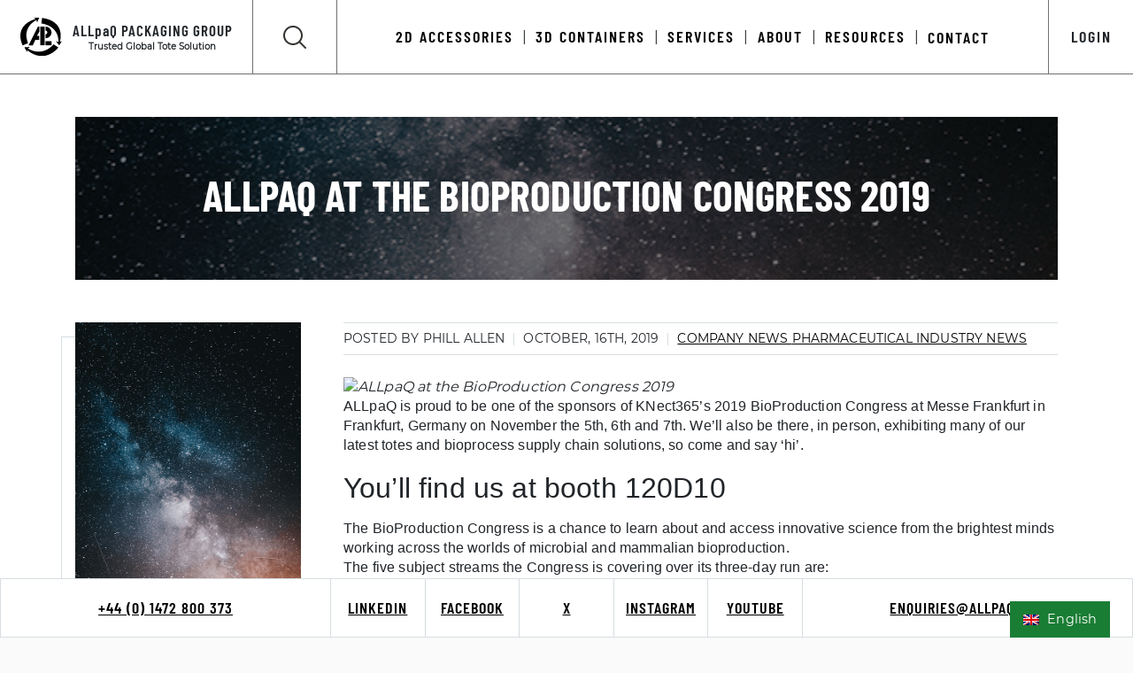

--- FILE ---
content_type: text/html; charset=UTF-8
request_url: https://allpaq.com/allpaq-at-the-bioproduction-congress-2019/
body_size: 11351
content:
<!doctype html>
<html lang="en-US">
<head>

    <meta charset="UTF-8">
    <meta name="viewport" content="width=device-width, initial-scale=1">

    <meta name='robots' content='index, follow, max-image-preview:large, max-snippet:-1, max-video-preview:-1' />
	<style>img:is([sizes="auto" i], [sizes^="auto," i]) { contain-intrinsic-size: 3000px 1500px }</style>
	
	<!-- This site is optimized with the Yoast SEO plugin v23.0 - https://yoast.com/wordpress/plugins/seo/ -->
	<title>ALLpaQ at BioProduction Congress 2019 - Frankfurt</title>
	<meta name="description" content="ALLpaQ is proud to be one of the sponsors of KNect365’s 2019 BioProduction Congress at Messe Frankfurt in Frankfurt on November the 5th, 6th and 7th." />
	<link rel="canonical" href="https://allpaq.com/allpaq-at-the-bioproduction-congress-2019/" />
	<meta property="og:locale" content="en_US" />
	<meta property="og:type" content="article" />
	<meta property="og:title" content="ALLpaQ at BioProduction Congress 2019 - Frankfurt" />
	<meta property="og:description" content="ALLpaQ is proud to be one of the sponsors of KNect365’s 2019 BioProduction Congress at Messe Frankfurt in Frankfurt on November the 5th, 6th and 7th." />
	<meta property="og:url" content="https://allpaq.com/allpaq-at-the-bioproduction-congress-2019/" />
	<meta property="og:site_name" content="ALLpaQ Packaging Group" />
	<meta property="article:author" content="https://www.facebook.com/allpaq?locale=en_GB" />
	<meta property="article:published_time" content="2019-10-16T15:51:53+00:00" />
	<meta property="article:modified_time" content="2024-12-13T10:52:18+00:00" />
	<meta property="og:image" content="https://allpaq.com/wp-content/uploads/2020/07/photo-of-starry-night.png" />
	<meta property="og:image:width" content="600" />
	<meta property="og:image:height" content="1080" />
	<meta property="og:image:type" content="image/png" />
	<meta name="author" content="Phill Allen" />
	<meta name="twitter:card" content="summary_large_image" />
	<meta name="twitter:creator" content="@https://x.com/allpaq" />
	<meta name="twitter:label1" content="Written by" />
	<meta name="twitter:data1" content="Phill Allen" />
	<meta name="twitter:label2" content="Est. reading time" />
	<meta name="twitter:data2" content="2 minutes" />
	<script type="application/ld+json" class="yoast-schema-graph">{"@context":"https://schema.org","@graph":[{"@type":"WebPage","@id":"https://allpaq.com/allpaq-at-the-bioproduction-congress-2019/","url":"https://allpaq.com/allpaq-at-the-bioproduction-congress-2019/","name":"ALLpaQ at BioProduction Congress 2019 - Frankfurt","isPartOf":{"@id":"https://allpaq.com/#website"},"primaryImageOfPage":{"@id":"https://allpaq.com/allpaq-at-the-bioproduction-congress-2019/#primaryimage"},"image":{"@id":"https://allpaq.com/allpaq-at-the-bioproduction-congress-2019/#primaryimage"},"thumbnailUrl":"https://allpaq.com/wp-content/uploads/2020/07/photo-of-starry-night.png","datePublished":"2019-10-16T15:51:53+00:00","dateModified":"2024-12-13T10:52:18+00:00","author":{"@id":"https://allpaq.com/#/schema/person/037e07e7e69101e28aa8fcd116f3a080"},"description":"ALLpaQ is proud to be one of the sponsors of KNect365’s 2019 BioProduction Congress at Messe Frankfurt in Frankfurt on November the 5th, 6th and 7th.","breadcrumb":{"@id":"https://allpaq.com/allpaq-at-the-bioproduction-congress-2019/#breadcrumb"},"inLanguage":"en-US","potentialAction":[{"@type":"ReadAction","target":["https://allpaq.com/allpaq-at-the-bioproduction-congress-2019/"]}]},{"@type":"ImageObject","inLanguage":"en-US","@id":"https://allpaq.com/allpaq-at-the-bioproduction-congress-2019/#primaryimage","url":"https://allpaq.com/wp-content/uploads/2020/07/photo-of-starry-night.png","contentUrl":"https://allpaq.com/wp-content/uploads/2020/07/photo-of-starry-night.png","width":600,"height":1080},{"@type":"BreadcrumbList","@id":"https://allpaq.com/allpaq-at-the-bioproduction-congress-2019/#breadcrumb","itemListElement":[{"@type":"ListItem","position":1,"name":"Home","item":"https://allpaq.com/"},{"@type":"ListItem","position":2,"name":"Latest Stories","item":"https://allpaq.com/blog/all-stories/"},{"@type":"ListItem","position":3,"name":"ALLpaQ at the BioProduction Congress 2019"}]},{"@type":"WebSite","@id":"https://allpaq.com/#website","url":"https://allpaq.com/","name":"ALLpaQ Packaging Group","description":"Trusted Global Totes Solutions","potentialAction":[{"@type":"SearchAction","target":{"@type":"EntryPoint","urlTemplate":"https://allpaq.com/?s={search_term_string}"},"query-input":"required name=search_term_string"}],"inLanguage":"en-US"},{"@type":"Person","@id":"https://allpaq.com/#/schema/person/037e07e7e69101e28aa8fcd116f3a080","name":"Phill Allen","image":{"@type":"ImageObject","inLanguage":"en-US","@id":"https://allpaq.com/#/schema/person/image/","url":"https://allpaq.com/wp-content/uploads/2024/08/cropped-Phill-96x96.jpeg","contentUrl":"https://allpaq.com/wp-content/uploads/2024/08/cropped-Phill-96x96.jpeg","caption":"Phill Allen"},"description":"Phill is an innovative thinker particularly in fluid management. His expertise lies in ensuring the seamless flow of pharmaceutical liquid logistics, whether it's optimising current processes or pioneering new approaches.","sameAs":["https://allpaq.com/meet-the-team-and-departments/phill-allen/","https://www.facebook.com/allpaq?locale=en_GB","https://www.instagram.com/allpaqpackaging/","https://www.linkedin.com/in/phill-allen-bb89971a","https://x.com/https://x.com/allpaq","https://www.youtube.com/@Allpaq"],"url":"https://allpaq.com/author/phill-allen/"}]}</script>
	<!-- / Yoast SEO plugin. -->


<link rel='dns-prefetch' href='//www.googletagmanager.com' />
<link rel="alternate" type="application/rss+xml" title="ALLpaQ Packaging Group &raquo; ALLpaQ at the BioProduction Congress 2019 Comments Feed" href="https://allpaq.com/allpaq-at-the-bioproduction-congress-2019/feed/" />
<script type="text/javascript">
/* <![CDATA[ */
window._wpemojiSettings = {"baseUrl":"https:\/\/s.w.org\/images\/core\/emoji\/15.0.3\/72x72\/","ext":".png","svgUrl":"https:\/\/s.w.org\/images\/core\/emoji\/15.0.3\/svg\/","svgExt":".svg","source":{"concatemoji":"https:\/\/allpaq.com\/wp-includes\/js\/wp-emoji-release.min.js?ver=6.7.2"}};
/*! This file is auto-generated */
!function(i,n){var o,s,e;function c(e){try{var t={supportTests:e,timestamp:(new Date).valueOf()};sessionStorage.setItem(o,JSON.stringify(t))}catch(e){}}function p(e,t,n){e.clearRect(0,0,e.canvas.width,e.canvas.height),e.fillText(t,0,0);var t=new Uint32Array(e.getImageData(0,0,e.canvas.width,e.canvas.height).data),r=(e.clearRect(0,0,e.canvas.width,e.canvas.height),e.fillText(n,0,0),new Uint32Array(e.getImageData(0,0,e.canvas.width,e.canvas.height).data));return t.every(function(e,t){return e===r[t]})}function u(e,t,n){switch(t){case"flag":return n(e,"\ud83c\udff3\ufe0f\u200d\u26a7\ufe0f","\ud83c\udff3\ufe0f\u200b\u26a7\ufe0f")?!1:!n(e,"\ud83c\uddfa\ud83c\uddf3","\ud83c\uddfa\u200b\ud83c\uddf3")&&!n(e,"\ud83c\udff4\udb40\udc67\udb40\udc62\udb40\udc65\udb40\udc6e\udb40\udc67\udb40\udc7f","\ud83c\udff4\u200b\udb40\udc67\u200b\udb40\udc62\u200b\udb40\udc65\u200b\udb40\udc6e\u200b\udb40\udc67\u200b\udb40\udc7f");case"emoji":return!n(e,"\ud83d\udc26\u200d\u2b1b","\ud83d\udc26\u200b\u2b1b")}return!1}function f(e,t,n){var r="undefined"!=typeof WorkerGlobalScope&&self instanceof WorkerGlobalScope?new OffscreenCanvas(300,150):i.createElement("canvas"),a=r.getContext("2d",{willReadFrequently:!0}),o=(a.textBaseline="top",a.font="600 32px Arial",{});return e.forEach(function(e){o[e]=t(a,e,n)}),o}function t(e){var t=i.createElement("script");t.src=e,t.defer=!0,i.head.appendChild(t)}"undefined"!=typeof Promise&&(o="wpEmojiSettingsSupports",s=["flag","emoji"],n.supports={everything:!0,everythingExceptFlag:!0},e=new Promise(function(e){i.addEventListener("DOMContentLoaded",e,{once:!0})}),new Promise(function(t){var n=function(){try{var e=JSON.parse(sessionStorage.getItem(o));if("object"==typeof e&&"number"==typeof e.timestamp&&(new Date).valueOf()<e.timestamp+604800&&"object"==typeof e.supportTests)return e.supportTests}catch(e){}return null}();if(!n){if("undefined"!=typeof Worker&&"undefined"!=typeof OffscreenCanvas&&"undefined"!=typeof URL&&URL.createObjectURL&&"undefined"!=typeof Blob)try{var e="postMessage("+f.toString()+"("+[JSON.stringify(s),u.toString(),p.toString()].join(",")+"));",r=new Blob([e],{type:"text/javascript"}),a=new Worker(URL.createObjectURL(r),{name:"wpTestEmojiSupports"});return void(a.onmessage=function(e){c(n=e.data),a.terminate(),t(n)})}catch(e){}c(n=f(s,u,p))}t(n)}).then(function(e){for(var t in e)n.supports[t]=e[t],n.supports.everything=n.supports.everything&&n.supports[t],"flag"!==t&&(n.supports.everythingExceptFlag=n.supports.everythingExceptFlag&&n.supports[t]);n.supports.everythingExceptFlag=n.supports.everythingExceptFlag&&!n.supports.flag,n.DOMReady=!1,n.readyCallback=function(){n.DOMReady=!0}}).then(function(){return e}).then(function(){var e;n.supports.everything||(n.readyCallback(),(e=n.source||{}).concatemoji?t(e.concatemoji):e.wpemoji&&e.twemoji&&(t(e.twemoji),t(e.wpemoji)))}))}((window,document),window._wpemojiSettings);
/* ]]> */
</script>
<style id='wp-emoji-styles-inline-css' type='text/css'>

	img.wp-smiley, img.emoji {
		display: inline !important;
		border: none !important;
		box-shadow: none !important;
		height: 1em !important;
		width: 1em !important;
		margin: 0 0.07em !important;
		vertical-align: -0.1em !important;
		background: none !important;
		padding: 0 !important;
	}
</style>
<link rel='stylesheet' id='wp-block-library-css' href='https://allpaq.com/wp-includes/css/dist/block-library/style.min.css?ver=6.7.2' type='text/css' media='all' />
<link rel='stylesheet' id='fontawesome-free-css' href='https://allpaq.com/wp-content/plugins/getwid/vendors/fontawesome-free/css/all.min.css?ver=5.5.0' type='text/css' media='all' />
<link rel='stylesheet' id='slick-css' href='https://allpaq.com/wp-content/plugins/getwid/vendors/slick/slick/slick.min.css?ver=1.9.0' type='text/css' media='all' />
<link rel='stylesheet' id='slick-theme-css' href='https://allpaq.com/wp-content/plugins/getwid/vendors/slick/slick/slick-theme.min.css?ver=1.9.0' type='text/css' media='all' />
<link rel='stylesheet' id='fancybox-css' href='https://allpaq.com/wp-content/plugins/getwid/vendors/fancybox/jquery.fancybox.min.css?ver=3.5.7' type='text/css' media='all' />
<link rel='stylesheet' id='getwid-blocks-css' href='https://allpaq.com/wp-content/plugins/getwid/assets/css/blocks.style.css?ver=2.0.11' type='text/css' media='all' />
<style id='classic-theme-styles-inline-css' type='text/css'>
/*! This file is auto-generated */
.wp-block-button__link{color:#fff;background-color:#32373c;border-radius:9999px;box-shadow:none;text-decoration:none;padding:calc(.667em + 2px) calc(1.333em + 2px);font-size:1.125em}.wp-block-file__button{background:#32373c;color:#fff;text-decoration:none}
</style>
<style id='global-styles-inline-css' type='text/css'>
:root{--wp--preset--aspect-ratio--square: 1;--wp--preset--aspect-ratio--4-3: 4/3;--wp--preset--aspect-ratio--3-4: 3/4;--wp--preset--aspect-ratio--3-2: 3/2;--wp--preset--aspect-ratio--2-3: 2/3;--wp--preset--aspect-ratio--16-9: 16/9;--wp--preset--aspect-ratio--9-16: 9/16;--wp--preset--color--black: #000000;--wp--preset--color--cyan-bluish-gray: #abb8c3;--wp--preset--color--white: #ffffff;--wp--preset--color--pale-pink: #f78da7;--wp--preset--color--vivid-red: #cf2e2e;--wp--preset--color--luminous-vivid-orange: #ff6900;--wp--preset--color--luminous-vivid-amber: #fcb900;--wp--preset--color--light-green-cyan: #7bdcb5;--wp--preset--color--vivid-green-cyan: #00d084;--wp--preset--color--pale-cyan-blue: #8ed1fc;--wp--preset--color--vivid-cyan-blue: #0693e3;--wp--preset--color--vivid-purple: #9b51e0;--wp--preset--gradient--vivid-cyan-blue-to-vivid-purple: linear-gradient(135deg,rgba(6,147,227,1) 0%,rgb(155,81,224) 100%);--wp--preset--gradient--light-green-cyan-to-vivid-green-cyan: linear-gradient(135deg,rgb(122,220,180) 0%,rgb(0,208,130) 100%);--wp--preset--gradient--luminous-vivid-amber-to-luminous-vivid-orange: linear-gradient(135deg,rgba(252,185,0,1) 0%,rgba(255,105,0,1) 100%);--wp--preset--gradient--luminous-vivid-orange-to-vivid-red: linear-gradient(135deg,rgba(255,105,0,1) 0%,rgb(207,46,46) 100%);--wp--preset--gradient--very-light-gray-to-cyan-bluish-gray: linear-gradient(135deg,rgb(238,238,238) 0%,rgb(169,184,195) 100%);--wp--preset--gradient--cool-to-warm-spectrum: linear-gradient(135deg,rgb(74,234,220) 0%,rgb(151,120,209) 20%,rgb(207,42,186) 40%,rgb(238,44,130) 60%,rgb(251,105,98) 80%,rgb(254,248,76) 100%);--wp--preset--gradient--blush-light-purple: linear-gradient(135deg,rgb(255,206,236) 0%,rgb(152,150,240) 100%);--wp--preset--gradient--blush-bordeaux: linear-gradient(135deg,rgb(254,205,165) 0%,rgb(254,45,45) 50%,rgb(107,0,62) 100%);--wp--preset--gradient--luminous-dusk: linear-gradient(135deg,rgb(255,203,112) 0%,rgb(199,81,192) 50%,rgb(65,88,208) 100%);--wp--preset--gradient--pale-ocean: linear-gradient(135deg,rgb(255,245,203) 0%,rgb(182,227,212) 50%,rgb(51,167,181) 100%);--wp--preset--gradient--electric-grass: linear-gradient(135deg,rgb(202,248,128) 0%,rgb(113,206,126) 100%);--wp--preset--gradient--midnight: linear-gradient(135deg,rgb(2,3,129) 0%,rgb(40,116,252) 100%);--wp--preset--font-size--small: 13px;--wp--preset--font-size--medium: 20px;--wp--preset--font-size--large: 36px;--wp--preset--font-size--x-large: 42px;--wp--preset--spacing--20: 0.44rem;--wp--preset--spacing--30: 0.67rem;--wp--preset--spacing--40: 1rem;--wp--preset--spacing--50: 1.5rem;--wp--preset--spacing--60: 2.25rem;--wp--preset--spacing--70: 3.38rem;--wp--preset--spacing--80: 5.06rem;--wp--preset--shadow--natural: 6px 6px 9px rgba(0, 0, 0, 0.2);--wp--preset--shadow--deep: 12px 12px 50px rgba(0, 0, 0, 0.4);--wp--preset--shadow--sharp: 6px 6px 0px rgba(0, 0, 0, 0.2);--wp--preset--shadow--outlined: 6px 6px 0px -3px rgba(255, 255, 255, 1), 6px 6px rgba(0, 0, 0, 1);--wp--preset--shadow--crisp: 6px 6px 0px rgba(0, 0, 0, 1);}:where(.is-layout-flex){gap: 0.5em;}:where(.is-layout-grid){gap: 0.5em;}body .is-layout-flex{display: flex;}.is-layout-flex{flex-wrap: wrap;align-items: center;}.is-layout-flex > :is(*, div){margin: 0;}body .is-layout-grid{display: grid;}.is-layout-grid > :is(*, div){margin: 0;}:where(.wp-block-columns.is-layout-flex){gap: 2em;}:where(.wp-block-columns.is-layout-grid){gap: 2em;}:where(.wp-block-post-template.is-layout-flex){gap: 1.25em;}:where(.wp-block-post-template.is-layout-grid){gap: 1.25em;}.has-black-color{color: var(--wp--preset--color--black) !important;}.has-cyan-bluish-gray-color{color: var(--wp--preset--color--cyan-bluish-gray) !important;}.has-white-color{color: var(--wp--preset--color--white) !important;}.has-pale-pink-color{color: var(--wp--preset--color--pale-pink) !important;}.has-vivid-red-color{color: var(--wp--preset--color--vivid-red) !important;}.has-luminous-vivid-orange-color{color: var(--wp--preset--color--luminous-vivid-orange) !important;}.has-luminous-vivid-amber-color{color: var(--wp--preset--color--luminous-vivid-amber) !important;}.has-light-green-cyan-color{color: var(--wp--preset--color--light-green-cyan) !important;}.has-vivid-green-cyan-color{color: var(--wp--preset--color--vivid-green-cyan) !important;}.has-pale-cyan-blue-color{color: var(--wp--preset--color--pale-cyan-blue) !important;}.has-vivid-cyan-blue-color{color: var(--wp--preset--color--vivid-cyan-blue) !important;}.has-vivid-purple-color{color: var(--wp--preset--color--vivid-purple) !important;}.has-black-background-color{background-color: var(--wp--preset--color--black) !important;}.has-cyan-bluish-gray-background-color{background-color: var(--wp--preset--color--cyan-bluish-gray) !important;}.has-white-background-color{background-color: var(--wp--preset--color--white) !important;}.has-pale-pink-background-color{background-color: var(--wp--preset--color--pale-pink) !important;}.has-vivid-red-background-color{background-color: var(--wp--preset--color--vivid-red) !important;}.has-luminous-vivid-orange-background-color{background-color: var(--wp--preset--color--luminous-vivid-orange) !important;}.has-luminous-vivid-amber-background-color{background-color: var(--wp--preset--color--luminous-vivid-amber) !important;}.has-light-green-cyan-background-color{background-color: var(--wp--preset--color--light-green-cyan) !important;}.has-vivid-green-cyan-background-color{background-color: var(--wp--preset--color--vivid-green-cyan) !important;}.has-pale-cyan-blue-background-color{background-color: var(--wp--preset--color--pale-cyan-blue) !important;}.has-vivid-cyan-blue-background-color{background-color: var(--wp--preset--color--vivid-cyan-blue) !important;}.has-vivid-purple-background-color{background-color: var(--wp--preset--color--vivid-purple) !important;}.has-black-border-color{border-color: var(--wp--preset--color--black) !important;}.has-cyan-bluish-gray-border-color{border-color: var(--wp--preset--color--cyan-bluish-gray) !important;}.has-white-border-color{border-color: var(--wp--preset--color--white) !important;}.has-pale-pink-border-color{border-color: var(--wp--preset--color--pale-pink) !important;}.has-vivid-red-border-color{border-color: var(--wp--preset--color--vivid-red) !important;}.has-luminous-vivid-orange-border-color{border-color: var(--wp--preset--color--luminous-vivid-orange) !important;}.has-luminous-vivid-amber-border-color{border-color: var(--wp--preset--color--luminous-vivid-amber) !important;}.has-light-green-cyan-border-color{border-color: var(--wp--preset--color--light-green-cyan) !important;}.has-vivid-green-cyan-border-color{border-color: var(--wp--preset--color--vivid-green-cyan) !important;}.has-pale-cyan-blue-border-color{border-color: var(--wp--preset--color--pale-cyan-blue) !important;}.has-vivid-cyan-blue-border-color{border-color: var(--wp--preset--color--vivid-cyan-blue) !important;}.has-vivid-purple-border-color{border-color: var(--wp--preset--color--vivid-purple) !important;}.has-vivid-cyan-blue-to-vivid-purple-gradient-background{background: var(--wp--preset--gradient--vivid-cyan-blue-to-vivid-purple) !important;}.has-light-green-cyan-to-vivid-green-cyan-gradient-background{background: var(--wp--preset--gradient--light-green-cyan-to-vivid-green-cyan) !important;}.has-luminous-vivid-amber-to-luminous-vivid-orange-gradient-background{background: var(--wp--preset--gradient--luminous-vivid-amber-to-luminous-vivid-orange) !important;}.has-luminous-vivid-orange-to-vivid-red-gradient-background{background: var(--wp--preset--gradient--luminous-vivid-orange-to-vivid-red) !important;}.has-very-light-gray-to-cyan-bluish-gray-gradient-background{background: var(--wp--preset--gradient--very-light-gray-to-cyan-bluish-gray) !important;}.has-cool-to-warm-spectrum-gradient-background{background: var(--wp--preset--gradient--cool-to-warm-spectrum) !important;}.has-blush-light-purple-gradient-background{background: var(--wp--preset--gradient--blush-light-purple) !important;}.has-blush-bordeaux-gradient-background{background: var(--wp--preset--gradient--blush-bordeaux) !important;}.has-luminous-dusk-gradient-background{background: var(--wp--preset--gradient--luminous-dusk) !important;}.has-pale-ocean-gradient-background{background: var(--wp--preset--gradient--pale-ocean) !important;}.has-electric-grass-gradient-background{background: var(--wp--preset--gradient--electric-grass) !important;}.has-midnight-gradient-background{background: var(--wp--preset--gradient--midnight) !important;}.has-small-font-size{font-size: var(--wp--preset--font-size--small) !important;}.has-medium-font-size{font-size: var(--wp--preset--font-size--medium) !important;}.has-large-font-size{font-size: var(--wp--preset--font-size--large) !important;}.has-x-large-font-size{font-size: var(--wp--preset--font-size--x-large) !important;}
:where(.wp-block-post-template.is-layout-flex){gap: 1.25em;}:where(.wp-block-post-template.is-layout-grid){gap: 1.25em;}
:where(.wp-block-columns.is-layout-flex){gap: 2em;}:where(.wp-block-columns.is-layout-grid){gap: 2em;}
:root :where(.wp-block-pullquote){font-size: 1.5em;line-height: 1.6;}
</style>
<link rel='stylesheet' id='heroic-faq-group-gb-block-frontend-style-css' href='https://allpaq.com/wp-content/plugins/ht-faq/blocks/v1/heroic-faq-group-gb/style.css?ver=1.3.0' type='text/css' media='all' />
<link rel='stylesheet' id='extendify-utility-styles-css' href='https://allpaq.com/wp-content/plugins/extendify/public/build/utility-minimum.css?ver=6.7.2' type='text/css' media='all' />
<link rel='stylesheet' id='allpaq-vue-style-css' href='https://allpaq.com/wp-content/themes/cmaallpaq%20copy/public/css/app.css?ver=1758028752' type='text/css' media='all' />
<script type="text/javascript" src="https://allpaq.com/wp-includes/js/jquery/jquery.min.js?ver=3.7.1" id="jquery-core-js"></script>
<script type="text/javascript" src="https://allpaq.com/wp-includes/js/jquery/jquery-migrate.min.js?ver=3.4.1" id="jquery-migrate-js"></script>

<!-- Google tag (gtag.js) snippet added by Site Kit -->

<!-- Google Analytics snippet added by Site Kit -->
<script type="text/javascript" src="https://www.googletagmanager.com/gtag/js?id=GT-WK5SQKV" id="google_gtagjs-js" async></script>
<script type="text/javascript" id="google_gtagjs-js-after">
/* <![CDATA[ */
window.dataLayer = window.dataLayer || [];function gtag(){dataLayer.push(arguments);}
gtag("set","linker",{"domains":["allpaq.com"]});
gtag("js", new Date());
gtag("set", "developer_id.dZTNiMT", true);
gtag("config", "GT-WK5SQKV");
/* ]]> */
</script>

<!-- End Google tag (gtag.js) snippet added by Site Kit -->
<link rel="https://api.w.org/" href="https://allpaq.com/wp-json/" /><link rel="alternate" title="JSON" type="application/json" href="https://allpaq.com/wp-json/wp/v2/posts/5028" /><link rel="EditURI" type="application/rsd+xml" title="RSD" href="https://allpaq.com/xmlrpc.php?rsd" />
<meta name="generator" content="WordPress 6.7.2" />
<link rel='shortlink' href='https://allpaq.com/?p=5028' />
<link rel="alternate" title="oEmbed (JSON)" type="application/json+oembed" href="https://allpaq.com/wp-json/oembed/1.0/embed?url=https%3A%2F%2Fallpaq.com%2Fallpaq-at-the-bioproduction-congress-2019%2F" />
<link rel="alternate" title="oEmbed (XML)" type="text/xml+oembed" href="https://allpaq.com/wp-json/oembed/1.0/embed?url=https%3A%2F%2Fallpaq.com%2Fallpaq-at-the-bioproduction-congress-2019%2F&#038;format=xml" />
<meta name="generator" content="Redux 4.4.18" /><meta name="generator" content="Site Kit by Google 1.131.0" /><meta name="generator" content="Heroic FAQs v1.3.0" />
			<!-- DO NOT COPY THIS SNIPPET! Start of Page Analytics Tracking for HubSpot WordPress plugin v11.1.22-->
			<script class="hsq-set-content-id" data-content-id="blog-post">
				var _hsq = _hsq || [];
				_hsq.push(["setContentType", "blog-post"]);
			</script>
			<!-- DO NOT COPY THIS SNIPPET! End of Page Analytics Tracking for HubSpot WordPress plugin -->
			<!-- Global site tag (gtag.js) - Google Analytics -->
<script async src="https://www.googletagmanager.com/gtag/js?id=UA-174928831-1"></script>
<script>
  window.dataLayer = window.dataLayer || [];
  function gtag(){dataLayer.push(arguments);}
  gtag('js', new Date());

  gtag('config', 'UA-174928831-1');
</script>
<meta name="google-site-verification" content="mR6ER5zoE_xpTVw9fud55i_YGKFwscVQfEpHpR1eY3g" />
<!-- Google Tag Manager -->
<script>(function(w,d,s,l,i){w[l]=w[l]||[];w[l].push({'gtm.start':
new Date().getTime(),event:'gtm.js'});var f=d.getElementsByTagName(s)[0],
j=d.createElement(s),dl=l!='dataLayer'?'&l='+l:'';j.async=true;j.src=
'https://www.googletagmanager.com/gtm.js?id='+i+dl;f.parentNode.insertBefore(j,f);
})(window,document,'script','dataLayer','GTM-T6L953N');</script>
<!-- End Google Tag Manager -->

<!-- Facebook Pixel Code -->
<script>
!function(f,b,e,v,n,t,s)
{if(f.fbq)return;n=f.fbq=function(){n.callMethod?
n.callMethod.apply(n,arguments):n.queue.push(arguments)};
if(!f._fbq)f._fbq=n;n.push=n;n.loaded=!0;n.version='2.0';
n.queue=[];t=b.createElement(e);t.async=!0;
t.src=v;s=b.getElementsByTagName(e)[0];
s.parentNode.insertBefore(t,s)}(window, document,'script',
'https://connect.facebook.net/en_US/fbevents.js');
fbq('init', '277380040974964');
fbq('track', 'PageView');
</script>
<noscript><img height="1" width="1" style="display:none"
src="https://www.facebook.com/tr?id=277380040974964&ev=PageView&noscript=1"
/></noscript>
<!-- End Facebook Pixel Code -->


<meta name="facebook-domain-verification" content="89dy7r9g6j99suebrsgtxsd6zsr0bq" />


<!-- Google tag (gtag.js) -->
<!--<script async src="https://www.googletagmanager.com/gtag/js?id=AW-800901035"></script>
<script>
  window.dataLayer = window.dataLayer || [];
  function gtag(){dataLayer.push(arguments);}
  gtag('js', new Date());

  gtag('config', 'AW-800901035');
</script>-->
<!-- Hotjar Tracking Code for ALLpaQ -->
<script>
    (function(h,o,t,j,a,r){
        h.hj=h.hj||function(){(h.hj.q=h.hj.q||[]).push(arguments)};
        h._hjSettings={hjid:5123876,hjsv:6};
        a=o.getElementsByTagName('head')[0];
        r=o.createElement('script');r.async=1;
        r.src=t+h._hjSettings.hjid+j+h._hjSettings.hjsv;
        a.appendChild(r);
    })(window,document,'https://static.hotjar.com/c/hotjar-','.js?sv=');
</script><link rel="icon" href="https://allpaq.com/wp-content/uploads/2020/08/cropped-Allpaq-green-brandmark-32x32.png" sizes="32x32" />
<link rel="icon" href="https://allpaq.com/wp-content/uploads/2020/08/cropped-Allpaq-green-brandmark-192x192.png" sizes="192x192" />
<link rel="apple-touch-icon" href="https://allpaq.com/wp-content/uploads/2020/08/cropped-Allpaq-green-brandmark-180x180.png" />
<meta name="msapplication-TileImage" content="https://allpaq.com/wp-content/uploads/2020/08/cropped-Allpaq-green-brandmark-270x270.png" />

</head>

<body class="post-template-default single single-post postid-5028 single-format-standard"><div id="app">
   <navigation :screen-height="window.height"></navigation>
   <div class="single-container">
      <div class="container">
         <div class="row">
            <div class="col">
               <div class="blog-header" style="background-image: url(https://allpaq.com/wp-content/uploads/2020/07/photo-of-starry-night.png)">
                  <div class="blog-header-overlay"></div>
                  <h1 class="text-center white-text uppercase-text">ALLpaQ at the BioProduction Congress 2019</h1>
               </div>
            </div>
         </div>
         <div class="row">
            <div class="d-none d-md-block col-4 col-xl-3">
               <div class="blog-featured-image-box mb-5">
                  <div class="blog-featured-image-border"></div>
                  <img class="blog-featured-image" src="https://allpaq.com/wp-content/uploads/2020/07/photo-of-starry-night.png" alt="ALLpaQ at the BioProduction Congress 2019">
               </div>
               <div class="blog-read-next">
                                    <div class="read-next-title">
                     read next
                  </div>
                  <hr>
                                    <div class="read-next-image-container mb-3">
                     <a href="https://allpaq.com/allpaqs-collaboration-with-mastermover-improving-manual-handling-with-electric-tugs/" >
                     <img src="https://allpaq.com/wp-content/uploads/2026/01/MasterMover-Cleanroom-Tugs.jpg" alt="ALLpaQ's Collaboration with MasterMover - Improving Manual Handling with Electric Tugs">
                     </a>
                  </div>
                                              
                  <h6 class="green-text uppercase-text">
                     ALLpaQ Innovation Company News Product News                   </h6>
                  <p class="display-32 uppercase-text">
                     <a href="https://allpaq.com/allpaqs-collaboration-with-mastermover-improving-manual-handling-with-electric-tugs/">                                    
                     ALLpaQ's Collaboration with MasterMover - Improving Manual Handling with Electric Tugs                     </a>
                  </p>
                  <p class="mb-0">
                     Jan 05th, 2026                  </p>
                                 </div>
                           </div>
            <div class="col-12 col-md-8 col-xl-9 blog-container">
               <div class="blog-info-container mb-4">
                  <p class="uppercase-text">
                     posted by Phill Allen                  </p>
                  <span class="blog-info-divider"></span>
                  <p class="uppercase-text">
                     October, 16th, 2019                  </p>
                  <span class="blog-info-divider"></span>
                  <p class="uppercase-text">
                     <a href="/category/company-news">Company News </a><a href="/category/pharmaceutical-industry-news">Pharmaceutical Industry News </a>                  </p>
               </div>
               <p><img fetchpriority="high" decoding="async" class="alignright wp-image-5034" src="http://www./wp-content/uploads/2019/10/allpaq-bioproduction-congress.jpeg" alt="ALLpaQ at the BioProduction Congress 2019" width="960" height="502"><br />
<span style="font-family: arial, helvetica, sans-serif;">ALLpaQ is proud to be one of the sponsors of KNect365’s 2019 BioProduction Congress at Messe Frankfurt in Frankfurt, Germany on November the 5th, 6th and 7th. We’ll also be there, in person, exhibiting many of our latest totes and bioprocess supply chain solutions, so come and say ‘hi’.</span></p>
<h2><span style="font-family: 'arial black', sans-serif;">You’ll find us at booth 120D10</span></h2>
<p><span style="font-family: arial, helvetica, sans-serif;">The BioProduction Congress is a chance to learn about and access innovative science from the brightest minds working across the worlds of microbial and mammalian bioproduction.</span><br />
<span style="font-family: arial, helvetica, sans-serif;">The five subject streams the Congress is covering over its three-day run are:</span><br />
<strong><span style="font-family: arial, helvetica, sans-serif;">Upstream Processing &amp; Cell Culture</span></strong><br />
<span style="font-family: arial, helvetica, sans-serif;">Optimise speed, titres and quality through process intensification, media development, real time monitoring, application of machine learning and process modelling.</span><br />
<strong><span style="font-family: arial, helvetica, sans-serif;">Manufacturing Strategy, Technology and Smart Factories</span></strong><br />
<span style="font-family: arial, helvetica, sans-serif;">Apply digital technologies, AI, and machine learning to create smarter and more flexible facilities.</span><br />
<strong><span style="font-family: arial, helvetica, sans-serif;">Downstream Processing</span></strong><br />
<span style="font-family: arial, helvetica, sans-serif;">Utilise novel approaches and technologies to enable efficient next generation downstream processes.</span><br />
<strong><span style="font-family: arial, helvetica, sans-serif;">Microbial Manufacturing</span></strong><br />
<span style="font-family: arial, helvetica, sans-serif;">Adapt manufacturing strategies for next generation biologics through the application of yeast and E. coli expression systems.</span><br />
<strong><span style="font-family: arial, helvetica, sans-serif;">Bioanalytical &amp; Formulation</span></strong><br />
<span style="font-family: arial, helvetica, sans-serif;">Enhance bioanalytical development and achieve a high quality product using optimal analytical strategies and formulation whilst reducing timelines.</span></p>
<h2><span style="font-family: 'arial black', sans-serif;">ALLpaQ innovation</span></h2>
<p><span style="font-family: arial, helvetica, sans-serif;">Innovation and world-class quality are what ALLpaQ deliver &#8211; and we can make a real contribution to the Congress’ mission of helping our industry increase productivity and accelerate commercial success.</span><br />
<span style="font-family: arial, helvetica, sans-serif;">We’ll be at the BioProduction Congress showcasing our range of bioprocess totes, fluid management and pharma solutions. Featured among the offering, will be our flagship Genesis stackable and collapsible tote range. Stop by booth 120D10 for a first hand demonstration of how we can optimise all aspects of up and downstream bioprocessing to drive operational and cost benefits.</span></p>
<h3><strong><span style="font-family: arial, helvetica, sans-serif;">Arrange a meet up…</span></strong></h3>
<p><span style="font-family: arial, helvetica, sans-serif;">Heading to BioProduction Congress? Let’s arrange a coffee! Touch base on <a href="tel:+44(0)1472800373">+44 (0) 1472 800 373</a>, email <a href="mailto:enquiries@allpaq.com">enquiries@allpaq.com</a>, or fill in the form below.</span><br />
<span style="font-weight: 400; font-family: arial, helvetica, sans-serif;"></span></p>
               <div class="blog-tag-container mb-4">
                  <p>
                     <strong>TAGS: </strong>
                     BioProduction Congress,                   </p>
                  <p>
                     <strong>SHARE: </strong> 
                     <a href="https://www.linkedin.com/shareArticle?url=https://allpaq.com/allpaq-at-the-bioproduction-congress-2019/" target="_blank"><i class="bi bi-linkedin"></i></a>
                     <a href="https://twitter.com/intent/tweet?text=ALLpaQ at the BioProduction Congress 2019%20https://allpaq.com/allpaq-at-the-bioproduction-congress-2019/" target="_blank"><i class="bi bi-twitter-x"></i></a>
                     <a href="https://www.facebook.com/sharer/sharer.php?u=https://allpaq.com/allpaq-at-the-bioproduction-congress-2019/" target="_blank"><i class="bi bi-facebook"></i></a>
                  </p>
               </div>
               <div class="author-info">
                  <div class="d-flex align-items-center">
                     <div class="avatar">
                        <a class="avatar-holder" href="https://allpaq.com/meet-the-team-and-departments/phill-allen/">
                        <img alt='Phill Allen - ALLpaQ' src='https://allpaq.com/wp-content/uploads/2024/08/cropped-Phill-96x96.jpeg' srcset='https://allpaq.com/wp-content/uploads/2024/08/cropped-Phill-192x192.jpeg 2x' class='avatar avatar-96 photo' height='96' width='96' decoding='async'/>                        </a>
                     </div>
                     <div class="author-details">
                        <p class="author-lead mb-0 barlow-light"><em>Author</em></p>
                        <a href="https://allpaq.com/meet-the-team-and-departments/phill-allen/">
                           <p class="display-xs-22 display-md-32 display-lg-40 barlow-semi-bold mb-0 uppercase-text line-height-one">Phill Allen</p>
                        </a>
                        <p class="display-xs-22 display-md-32 display-lg-40 barlow-light mb-2 line-height-one">Managing Director</p>
                        <p>Phill is an innovative thinker particularly in fluid management. His expertise lies in ensuring the seamless flow of pharmaceutical liquid logistics, whether it's optimising current processes or pioneering new approaches.</p>
                        <div class="social-links d-flex align-items-center">
                                                      <a href="https://allpaq.com/meet-the-team-and-departments/phill-allen/" class="btn" target="_blank">Follow me <i class="bi bi-play-circle-fill"></i></a>
                                                                                 <a class="social-icon" href="https://www.linkedin.com/in/phill-allen-bb89971a" target="_blank"><i class="bi bi-linkedin"></i></a>
                                                                                 <a class="social-icon" href="https://twitter.com/https://x.com/allpaq" target="_blank"><i class="bi bi-twitter-x"></i></a>
                                                                                 <a class="social-icon" href="https://www.facebook.com/allpaq?locale=en_GB" target="_blank"><i class="bi bi-facebook"></i></a>
                                                   </div>
                        <!-- <pre>array(31) {
  ["nickname"]=>
  array(1) {
    [0]=>
    string(11) "Phill Allen"
  }
  ["first_name"]=>
  array(1) {
    [0]=>
    string(11) "Phill Allen"
  }
  ["last_name"]=>
  array(1) {
    [0]=>
    string(17) "Managing Director"
  }
  ["description"]=>
  array(1) {
    [0]=>
    string(221) "Phill is an innovative thinker particularly in fluid management. His expertise lies in ensuring the seamless flow of pharmaceutical liquid logistics, whether it's optimising current processes or pioneering new approaches."
  }
  ["rich_editing"]=>
  array(1) {
    [0]=>
    string(4) "true"
  }
  ["syntax_highlighting"]=>
  array(1) {
    [0]=>
    string(4) "true"
  }
  ["comment_shortcuts"]=>
  array(1) {
    [0]=>
    string(5) "false"
  }
  ["admin_color"]=>
  array(1) {
    [0]=>
    string(5) "fresh"
  }
  ["use_ssl"]=>
  array(1) {
    [0]=>
    string(1) "0"
  }
  ["show_admin_bar_front"]=>
  array(1) {
    [0]=>
    string(4) "true"
  }
  ["locale"]=>
  array(1) {
    [0]=>
    string(0) ""
  }
  ["wp_e4m7zpdexu_capabilities"]=>
  array(1) {
    [0]=>
    string(31) "a:1:{s:13:"administrator";b:1;}"
  }
  ["wp_e4m7zpdexu_user_level"]=>
  array(1) {
    [0]=>
    string(2) "10"
  }
  ["_yoast_wpseo_profile_updated"]=>
  array(1) {
    [0]=>
    string(10) "1758028770"
  }
  ["dismissed_wp_pointers"]=>
  array(1) {
    [0]=>
    string(0) ""
  }
  ["wpseo_title"]=>
  array(1) {
    [0]=>
    string(0) ""
  }
  ["wpseo_metadesc"]=>
  array(1) {
    [0]=>
    string(0) ""
  }
  ["wpseo_content_analysis_disable"]=>
  array(1) {
    [0]=>
    string(0) ""
  }
  ["wpseo_keyword_analysis_disable"]=>
  array(1) {
    [0]=>
    string(0) ""
  }
  ["linkedin"]=>
  array(1) {
    [0]=>
    string(48) "https://www.linkedin.com/in/phill-allen-bb89971a"
  }
  ["default_password_nag"]=>
  array(1) {
    [0]=>
    string(0) ""
  }
  ["session_tokens"]=>
  array(1) {
    [0]=>
    string(303) "a:1:{s:64:"2edf4d052168db768d0f8057bac290af060acce0f1101e5fee06a1fa8b45d9aa";a:4:{s:10:"expiration";i:1726914694;s:2:"ip";s:13:"116.202.106.0";s:2:"ua";s:115:"Mozilla/5.0 (Windows NT 10.0; Win64; x64) AppleWebKit/537.36 (KHTML, like Gecko) Chrome/104.0.5112.97 Safari/537.36";s:5:"login";i:1726741894;}}"
  }
  ["wp_e4m7zpdexu_dashboard_quick_press_last_post_id"]=>
  array(1) {
    [0]=>
    string(5) "17563"
  }
  ["community-events-location"]=>
  array(1) {
    [0]=>
    string(35) "a:1:{s:2:"ip";s:12:"188.127.81.0";}"
  }
  ["wpseo_inclusive_language_analysis_disable"]=>
  array(1) {
    [0]=>
    string(0) ""
  }
  ["facebook"]=>
  array(1) {
    [0]=>
    string(44) "https://www.facebook.com/allpaq?locale=en_GB"
  }
  ["instagram"]=>
  array(1) {
    [0]=>
    string(42) "https://www.instagram.com/allpaqpackaging/"
  }
  ["youtube"]=>
  array(1) {
    [0]=>
    string(31) "https://www.youtube.com/@Allpaq"
  }
  ["twitter"]=>
  array(1) {
    [0]=>
    string(20) "https://x.com/allpaq"
  }
  ["simple_local_avatar"]=>
  array(1) {
    [0]=>
    string(710) "a:10:{s:8:"media_id";i:17661;s:4:"full";s:64:"https://allpaq.com/wp-content/uploads/2024/08/cropped-Phill.jpeg";s:7:"blog_id";i:1;i:192;s:72:"https://allpaq.com/wp-content/uploads/2024/08/cropped-Phill-192x192.jpeg";i:96;s:70:"https://allpaq.com/wp-content/uploads/2024/08/cropped-Phill-96x96.jpeg";i:500;s:64:"https://allpaq.com/wp-content/uploads/2024/08/cropped-Phill.jpeg";i:64;s:70:"https://allpaq.com/wp-content/uploads/2024/08/cropped-Phill-64x64.jpeg";i:32;s:70:"https://allpaq.com/wp-content/uploads/2024/08/cropped-Phill-32x32.jpeg";i:24;s:70:"https://allpaq.com/wp-content/uploads/2024/08/cropped-Phill-24x24.jpeg";i:48;s:70:"https://allpaq.com/wp-content/uploads/2024/08/cropped-Phill-48x48.jpeg";}"
  }
  ["simple_local_avatar_rating"]=>
  array(1) {
    [0]=>
    string(1) "G"
  }
}
</pre> -->
                     </div>
                  </div>
               </div>
            </div>
         </div>
         <div class="row mb-5 mt-3 mt-md-5">
                        <div class="col-12">
               <div class="read-next-title mb-3">
                  related stories
               </div>
            </div>
            <div class="col-12">
               <div class="row">
                                    <div class="mb-3 mb-md-0 col-12 col-md-4 col-lg-6">
                     <div class="related-post-container flex-column flex-lg-row">
                        <div class="related-post-image related-post-image-vert">
                                                      <a href="https://allpaq.com/allpaqs-collaboration-with-mastermover-improving-manual-handling-with-electric-tugs/" >
                           <img src="https://allpaq.com/wp-content/uploads/2026/01/MasterMover-Cleanroom-Tugs.jpg" alt="ALLpaQ's Collaboration with MasterMover - Improving Manual Handling with Electric Tugs">
                           </a>
                                        
                        </div>
                        <div class="related-post-content d-flex flex-column">
                           <h6 class="green-text uppercase-text">
                              ALLpaQ Innovation Company News Product News                            </h6>
                           <p class="display-32">
                              <a href="https://allpaq.com/allpaqs-collaboration-with-mastermover-improving-manual-handling-with-electric-tugs/">                                    
                              ALLpaQ's Collaboration with MasterMover - Improving Manual Handling with Electric Tugs                              </a>
                           </p>
                           <p class="d-none d-lg-block mb-5">We’re proud to announce that we’ve partnered with MasterMover – a world-leading manufacturer of electric tugs designed to aid efficient [&hellip;]</p>                           <p class="m-0 mt-auto">
                              <strong>Jan 05th, 2026</strong>
                           </p>
                        </div>
                     </div>
                  </div>
                                    <div class="mb-3 mb-md-0 col-12 col-md-4 col-lg-3">
                     <div class="related-post-container flex-column">
                        <div class="related-post-image related-post-image-hoz">
                                                      <a href="https://allpaq.com/why-choose-allpaq-for-your-fluid-management-needs/" >
                           <img src="https://allpaq.com/wp-content/uploads/2025/11/bioprocess-containers-in-warehouse-1.jpg" alt="Why choose ALLpaQ for your fluid management needs?">
                           </a>
                                        
                        </div>
                        <div class="related-post-content d-flex flex-column">
                           <h6 class="green-text uppercase-text">
                              ALLpaQ Innovation Company News                            </h6>
                           <p class="display-32">
                              <a href="https://allpaq.com/why-choose-allpaq-for-your-fluid-management-needs/">                                    
                              Why choose ALLpaQ for your fluid management needs?                              </a>
                           </p>
                                                      <p class="m-0 mt-auto">
                              <strong>Nov 12th, 2025</strong>
                           </p>
                        </div>
                     </div>
                  </div>
                                    <div class="mb-3 mb-md-0 col-12 col-md-4 col-lg-3">
                     <div class="related-post-container flex-column">
                        <div class="related-post-image related-post-image-hoz">
                                                      <a href="https://allpaq.com/meet-the-allteam-operations/" >
                           <img src="https://allpaq.com/wp-content/uploads/2024/11/Why-use-biocontainers-2.jpg" alt="Meet the ALLteaM – Operations">
                           </a>
                                        
                        </div>
                        <div class="related-post-content d-flex flex-column">
                           <h6 class="green-text uppercase-text">
                              Company News                            </h6>
                           <p class="display-32">
                              <a href="https://allpaq.com/meet-the-allteam-operations/">                                    
                              Meet the ALLteaM – Operations                              </a>
                           </p>
                                                      <p class="m-0 mt-auto">
                              <strong>Oct 30th, 2025</strong>
                           </p>
                        </div>
                     </div>
                  </div>
                                 </div>
            </div>
                     </div>
      </div>
      <news-letter></news-letter>
      <contact></contact>
      <allpaq-footer></allpaq-footer>
   </div>
   <contact-modal></contact-modal>
</div>
<script type="text/javascript">
_linkedin_partner_id = "3809905";
window._linkedin_data_partner_ids = window._linkedin_data_partner_ids || [];
window._linkedin_data_partner_ids.push(_linkedin_partner_id);
</script><script type="text/javascript">
(function(l) {
if (!l){window.lintrk = function(a,b){window.lintrk.q.push([a,b])};
window.lintrk.q=[]}
var s = document.getElementsByTagName("script")[0];
var b = document.createElement("script");
b.type = "text/javascript";b.async = true;
b.src = "https://snap.licdn.com/li.lms-analytics/insight.min.js";
s.parentNode.insertBefore(b, s);})(window.lintrk);
</script>
<noscript>
<img height="1" width="1" style="display:none;" alt="" src="https://px.ads.linkedin.com/collect/?pid=3809905&fmt=gif" />
</noscript>
<script>
jQuery(document).ready(function() {
	//console.log('Document ready');
	
	jQuery(document.body).on('click', '.contact-footer-form-container button',function() {
		//console.log('Contact form btn clicked');
		window.lintrk('track', { conversion_id: 5398521 });
	});
	
	jQuery(document.body).on('click', '.sign-up-button',function() {
		//console.log('Newsletter btn clicked');
		window.lintrk('track', { conversion_id: 5871329 });
	});
	
	jQuery(document.body).on('click', '#wa',function() {
		//console.log('Whatsapp btn clicked');
		window.lintrk('track', { conversion_id: 11130041 });
	});
	
	jQuery(document.body).on('click', '.literature-download-button',function() {
		//console.log('Literature btn clicked');
		window.lintrk('track', { conversion_id: 11130049 });
	});
	
	jQuery(document.body).on('click', '.footer-phone-btn',function() {
		//console.log('Phone btn clicked');
		window.lintrk('track', { conversion_id: 11130017 });
	});
	
	jQuery(document.body).on('click', '.footer-email-btn',function() {
		//console.log('Email btn clicked');
		window.lintrk('track', { conversion_id: 11130033 });
	});
})
</script>

<!--<script>
  window.addEventListener('load', function() {
    if (document.location.pathname == '/') {
      document.addEventListener('click', function(e) {
        if (e.target.closest('button') && e.target.closest('button').innerText.includes('SEND')) {
          var setTimer = setInterval(function() {
            if (document.querySelector('.alert-success') && document.querySelector('.alert-success').innerText.includes('Thank you for your enquiry')) {
              gtag('event', 'conversion', {
                'send_to': 'AW-328874513/dx2OCLbW6PIYEJH06JwB'
              });
              clearInterval(setTimer);
            }
          }, 1000);
        }
      });
    }
  });

  document.addEventListener('click', function(e) {
    if (e.target.matches('a[href*="tel:"]')) {
      gtag('event', 'conversion', {
        'send_to': 'AW-328874513/aO1_CPXj5_IYEJH06JwB'
      });
    }
  });

  document.addEventListener('click', function(e) {
      if (e.target.closest('a[href^="mailto:"]')) {
        gtag('event', 'conversion', {
          'send_to': 'AW-328874513/-DIUCPLj5_IYEJH06JwB'
        });

      }
  });


</script>-->

<script type="text/javascript" id="getwid-blocks-frontend-js-js-extra">
/* <![CDATA[ */
var Getwid = {"settings":[],"ajax_url":"https:\/\/allpaq.com\/wp-admin\/admin-ajax.php","isRTL":"","nonces":{"contact_form":"05cf46654d"}};
/* ]]> */
</script>
<script type="text/javascript" src="https://allpaq.com/wp-content/plugins/getwid/assets/js/frontend.blocks.js?ver=2.0.11" id="getwid-blocks-frontend-js-js"></script>
<script type="text/javascript" id="allpaq-vue-script-js-extra">
/* <![CDATA[ */
var theme_vars = {"templateUrl":"https:\/\/allpaq.com\/wp-content\/themes\/cmaallpaq%20copy","adminUrl":"https:\/\/allpaq.com\/wp-admin\/admin-ajax.php","blogUrl":"https:\/\/allpaq.com\/blog\/all-stories\/","nonce":"8d55d5ca2a","postType":"post","restBase":"posts"};
var post = {"post":{"ID":5028,"post_author":"4","post_date":"2019-10-16 15:51:53","post_date_gmt":"2019-10-16 15:51:53","post_content":"<p><img fetchpriority=\"high\" decoding=\"async\" class=\"alignright wp-image-5034\" src=\"http:\/\/www.\/wp-content\/uploads\/2019\/10\/allpaq-bioproduction-congress.jpeg\" alt=\"ALLpaQ at the BioProduction Congress 2019\" width=\"960\" height=\"502\"><br \/>\n<span style=\"font-family: arial, helvetica, sans-serif;\">ALLpaQ is proud to be one of the sponsors of KNect365\u2019s 2019 BioProduction Congress at Messe Frankfurt in Frankfurt, Germany on November the 5th, 6th and 7th. We\u2019ll also be there, in person, exhibiting many of our latest totes and bioprocess supply chain solutions, so come and say \u2018hi\u2019.<\/span><\/p>\n<h2><span style=\"font-family: 'arial black', sans-serif;\">You\u2019ll find us at booth 120D10<\/span><\/h2>\n<p><span style=\"font-family: arial, helvetica, sans-serif;\">The BioProduction Congress is a chance to learn about and access innovative science from the brightest minds working across the worlds of microbial and mammalian bioproduction.<\/span><br \/>\n<span style=\"font-family: arial, helvetica, sans-serif;\">The five subject streams the Congress is covering over its three-day run are:<\/span><br \/>\n<strong><span style=\"font-family: arial, helvetica, sans-serif;\">Upstream Processing &amp; Cell Culture<\/span><\/strong><br \/>\n<span style=\"font-family: arial, helvetica, sans-serif;\">Optimise speed, titres and quality through process intensification, media development, real time monitoring, application of machine learning and process modelling.<\/span><br \/>\n<strong><span style=\"font-family: arial, helvetica, sans-serif;\">Manufacturing Strategy, Technology and Smart Factories<\/span><\/strong><br \/>\n<span style=\"font-family: arial, helvetica, sans-serif;\">Apply digital technologies, AI, and machine learning to create smarter and more flexible facilities.<\/span><br \/>\n<strong><span style=\"font-family: arial, helvetica, sans-serif;\">Downstream Processing<\/span><\/strong><br \/>\n<span style=\"font-family: arial, helvetica, sans-serif;\">Utilise novel approaches and technologies to enable efficient next generation downstream processes.<\/span><br \/>\n<strong><span style=\"font-family: arial, helvetica, sans-serif;\">Microbial Manufacturing<\/span><\/strong><br \/>\n<span style=\"font-family: arial, helvetica, sans-serif;\">Adapt manufacturing strategies for next generation biologics through the application of yeast and E. coli expression systems.<\/span><br \/>\n<strong><span style=\"font-family: arial, helvetica, sans-serif;\">Bioanalytical &amp; Formulation<\/span><\/strong><br \/>\n<span style=\"font-family: arial, helvetica, sans-serif;\">Enhance bioanalytical development and achieve a high quality product using optimal analytical strategies and formulation whilst reducing timelines.<\/span><\/p>\n<h2><span style=\"font-family: 'arial black', sans-serif;\">ALLpaQ innovation<\/span><\/h2>\n<p><span style=\"font-family: arial, helvetica, sans-serif;\">Innovation and world-class quality are what ALLpaQ deliver &#8211; and we can make a real contribution to the Congress\u2019 mission of helping our industry increase productivity and accelerate commercial success.<\/span><br \/>\n<span style=\"font-family: arial, helvetica, sans-serif;\">We\u2019ll be at the BioProduction Congress showcasing our range of bioprocess totes, fluid management and pharma solutions. Featured among the offering, will be our flagship Genesis stackable and collapsible tote range. Stop by booth 120D10 for a first hand demonstration of how we can optimise all aspects of up and downstream bioprocessing to drive operational and cost benefits.<\/span><\/p>\n<h3><strong><span style=\"font-family: arial, helvetica, sans-serif;\">Arrange a meet up\u2026<\/span><\/strong><\/h3>\n<p><span style=\"font-family: arial, helvetica, sans-serif;\">Heading to BioProduction Congress? Let\u2019s arrange a coffee! Touch base on <a href=\"tel:+44(0)1472800373\">+44 (0) 1472 800 373<\/a>, email <a href=\"mailto:enquiries@allpaq.com\">enquiries@allpaq.com<\/a>, or fill in the form below.<\/span><br \/>\n<span style=\"font-weight: 400; font-family: arial, helvetica, sans-serif;\"><\/span><\/p>\n","post_title":"ALLpaQ at the BioProduction Congress 2019","post_excerpt":"","post_status":"publish","comment_status":"open","ping_status":"closed","post_password":"","post_name":"allpaq-at-the-bioproduction-congress-2019","to_ping":"","pinged":"","post_modified":"2024-12-13 10:52:18","post_modified_gmt":"2024-12-13 10:52:18","post_content_filtered":"","post_parent":0,"guid":"https:\/\/allpaq.com\/?p=5028","menu_order":0,"post_type":"post","post_mime_type":"","comment_count":"0","filter":"raw"},"acf":{"blog_product_slider":false},"post_type":"post","languages":"","locale":"","language":"","options":""};
/* ]]> */
</script>
<script type="text/javascript" src="https://allpaq.com/wp-content/themes/cmaallpaq%20copy/public/js/app.js?ver=1758028752" id="allpaq-vue-script-js"></script>

</body>
</html>

--- FILE ---
content_type: text/css; charset=UTF-8
request_url: https://allpaq.com/wp-content/themes/cmaallpaq%20copy/public/css/app.css?ver=1758028752
body_size: 72617
content:
/*!
 * vue-material v1.0.0-beta-16
 * Made with <3 by marcosmoura 2023
 * Released under the MIT License.
 */
*,:after,:before{box-sizing:inherit}html{height:100%;box-sizing:border-box;transition:background-color .3s cubic-bezier(.25,.8,.25,1)}body{min-height:100%;margin:0;position:relative;-webkit-tap-highlight-color:transparent;-webkit-touch-callout:none;-webkit-text-size-adjust:100%;-ms-text-size-adjust:100%;-moz-osx-font-smoothing:grayscale;-webkit-font-smoothing:antialiased;font-family:Roboto,Noto Sans,-apple-system,BlinkMacSystemFont,sans-serif}a:not(.md-button){transition:.3s cubic-bezier(.25,.8,.25,1);transition-property:color,background-color,opacity}audio,canvas,embed,iframe,img,object,video{max-width:100%;font-style:italic;vertical-align:middle}audio:not(.md-image),canvas:not(.md-image),embed:not(.md-image),iframe:not(.md-image),img:not(.md-image),object:not(.md-image),video:not(.md-image){height:auto}[tabindex="-1"]:focus{outline:none!important}.md-scrollbar::-webkit-scrollbar{width:8px;height:8px;border-radius:8px}.md-scrollbar::-webkit-scrollbar-thumb{border-radius:8px}.md-scrollbar::-webkit-scrollbar-button{display:none}.md-caption{font-size:12px;font-weight:400;letter-spacing:.02em;line-height:17px}.md-body-1,body{font-weight:400;line-height:20px}.md-body-1,.md-body-2,body{font-size:14px;letter-spacing:.01em}.md-body-2{font-weight:500;line-height:24px}.md-subheading{font-size:16px;font-weight:400;letter-spacing:.01em;line-height:24px}.md-title{font-size:20px;font-weight:500;letter-spacing:.005em;line-height:26px}.md-headline{font-size:24px;line-height:32px}.md-display-1,.md-headline{font-weight:400;letter-spacing:0}.md-display-1{font-size:34px;line-height:40px}.md-display-2{font-size:45px;font-weight:400;letter-spacing:0;line-height:48px}.md-display-3{font-size:56px;font-weight:400;letter-spacing:-.005em;line-height:58px}.md-display-4{font-size:112px;font-weight:300;letter-spacing:-.01em;line-height:112px}a:not(.md-button){text-decoration:none}a:not(.md-button):hover{text-decoration:underline}button:focus{outline:none}.md-app{display:flex;overflow:hidden;position:relative}.md-app.md-fixed .md-app-scroller{overflow:auto}.md-app.md-fixed-last,.md-app.md-flexible,.md-app.md-overlap,.md-app.md-reveal{transform:translateZ(0)}.md-app.md-fixed-last .md-app-toolbar,.md-app.md-flexible .md-app-toolbar,.md-app.md-overlap .md-app-toolbar,.md-app.md-reveal .md-app-toolbar{position:absolute;top:0}.md-app.md-flexible .md-app-toolbar,.md-app.md-overlap .md-app-toolbar{min-height:0}.md-app.md-flexible .md-toolbar-row:first-child{z-index:2}.md-app.md-flexible .md-toolbar-row:last-child{position:fixed;bottom:0;z-index:1}.md-app.md-flexible .md-display-1{position:fixed}.md-app.md-overlap .md-app-toolbar{z-index:1}.md-app.md-overlap .md-app-content{margin:-64px 24px 24px;position:relative;z-index:2}.md-app-content{padding:16px}.md-app-content>p:first-child{margin-top:0}.md-app-content>p:last-child{margin-bottom:0}.md-app-container{flex:1;display:flex;overflow:auto;transform:translateZ(0);transition:padding-left .4s cubic-bezier(.4,0,.2,1),padding-right .4s cubic-bezier(.4,0,.2,1);will-change:padding-left,padding-right}.md-app-scroller{flex:1}@media (max-width:960px){.md-app.md-overlap .md-app-content{margin:-64px 16px 16px}}@media (max-width:600px){.md-app.md-overlap .md-app-content{margin:-64px 8px 8px}}@media (min-width:600px){.md-app-drawer.md-permanent-card+.md-app-scroller .md-content{padding-left:0;padding-right:0;border-left:none;border-right:none}.md-app-content{border-left:1px solid transparent;border-right:1px solid transparent}}.md-app-internal-drawer,.md-app-side-drawer .md-app-container{flex-direction:column}.md-app-internal-drawer .md-app-scroller{overflow:auto}.md-no-elevation{box-shadow:none!important}.md-fixed-last .md-reveal-active,.md-flexible .md-reveal-active,.md-overlap .md-reveal-active,.md-reveal .md-reveal-active{transform:translate3d(0,calc(100% + 10px),0);transition:.3s cubic-bezier(.25,.8,.25,1);transition-property:box-shadow,transform;will-change:height,box-shadow,transform}.md-app-toolbar{min-height:64px}.md-overlap .md-app-toolbar{height:196px}.md-fixed-last-active{transition:.3s cubic-bezier(.25,.8,.25,1);transition-property:box-shadow,transform;will-change:height,box-shadow,transform}.md-overlap-off{z-index:3!important}.md-app-content{min-height:100%}.md-app-content .md-card{margin-right:16px;margin-left:16px;overflow:visible}.md-badge-content{position:relative;display:inline-block}.md-badge-content .md-position-top{top:-4px}.md-badge-content .md-position-bottom{bottom:-4px}.md-badge{position:absolute;transition:.3s cubic-bezier(.4,0,.2,1);display:flex;align-items:center;justify-content:center;right:-4px;font-size:10px;font-style:normal;width:22px;height:22px;border-radius:50%;color:#fff;pointer-events:none;z-index:11}.md-list-item-content .md-badge{position:relative;top:0;bottom:0;right:0}.md-badge.md-dense{width:18px;height:18px;font-size:8px}.md-badge.md-square{width:auto;border-radius:3px;height:18px;padding:0 4px}.md-autocomplete .md-menu{width:100%;display:flex}.md-autocomplete-loading{display:flex;align-items:center;justify-content:center;position:absolute;top:0;right:0;bottom:0;left:0;z-index:100}.md-field.md-inline.md-autocomplete-box{box-shadow:0 3px 1px -2px rgba(0,0,0,.2),0 2px 2px 0 rgba(0,0,0,.14),0 1px 5px 0 rgba(0,0,0,.12);padding-top:2px;border-radius:2px}.md-field.md-inline.md-autocomplete-box.md-focused{z-index:120}.md-field.md-inline.md-autocomplete-box:after,.md-field.md-inline.md-autocomplete-box:before{display:none}.md-toolbar .md-field.md-inline.md-autocomplete-box{min-height:40px;height:40px;margin:0;box-shadow:none}.md-field.md-inline.md-autocomplete-box .md-menu{align-items:center}.md-field.md-inline.md-autocomplete-box .md-input{padding-left:16px}.md-field.md-inline.md-autocomplete-box.md-focused label,.md-field.md-inline.md-autocomplete-box .md-input-action,.md-field.md-inline.md-autocomplete-box label{top:50%;transform:translateY(-50%)}.md-field.md-inline.md-autocomplete-box .md-input-action{right:8px}.md-field.md-inline.md-autocomplete-box.md-focused label,.md-field.md-inline.md-autocomplete-box label{margin-top:2px;left:16px}.md-autocomplete-box-content:after{height:6px;position:absolute;top:-6px;right:0;left:0;z-index:120;border-bottom:1px solid;content:""}.md-avatar{width:40px;min-width:40px;height:40px;margin:auto;display:inline-flex;justify-content:center;align-items:center;overflow:hidden;-webkit-user-select:none;user-select:none;position:relative;border-radius:40px;transition:.4s cubic-bezier(.4,0,.2,1);transition-property:color,background-color;will-change:color,background-color;font-size:24px;letter-spacing:-.05em;vertical-align:middle}.md-avatar.md-large{min-width:64px;min-height:64px;border-radius:64px;font-size:32px}.md-avatar.md-large .md-icon{font-size:40px!important}.md-avatar.md-small{width:24px;min-width:24px;height:24px;border-radius:24px;font-size:14px}.md-avatar.md-small .md-icon{font-size:16px!important}.md-avatar .md-icon{position:absolute;top:50%;left:50%;transform:translate(-50%,-50%)}.md-avatar img{width:100%;height:100%;display:block}.md-avatar .md-ripple{cursor:pointer;display:inline-flex;justify-content:center;align-items:center;border-radius:50%}.md-bottom-bar{box-shadow:0 5px 5px -3px rgba(0,0,0,.2),0 8px 10px 1px rgba(0,0,0,.14),0 3px 14px 2px rgba(0,0,0,.12);width:100%;transition:background-color .5s cubic-bezier(.4,0,.2,1)}.md-bottom-bar>.md-ripple{display:flex;flex-wrap:wrap}.md-bottom-bar.md-type-fixed{justify-content:center}.md-bottom-bar.md-type-fixed .md-bottom-bar-item{min-width:80px;max-width:168px;transition:.4s cubic-bezier(.4,0,.2,1);transition-property:color;will-change:color}.md-bottom-bar.md-type-fixed .md-bottom-bar-item .md-bottom-bar-label{transform:scale(.8571) translate3D(0,4px,0)}.md-bottom-bar.md-type-fixed .md-bottom-bar-item.md-active .md-ripple{padding-top:6px}.md-bottom-bar.md-type-fixed .md-bottom-bar-item.md-active .md-bottom-bar-icon{transform:translate3d(0,-2px,0)}.md-bottom-bar.md-type-fixed .md-bottom-bar-item.md-active .md-bottom-bar-label{transform:translate3D(0,3px,0)}.md-bottom-bar.md-type-shift{justify-content:center}.md-bottom-bar.md-type-shift>.md-ripple .md-ripple-enter-active{transition-duration:1.1s!important}.md-bottom-bar.md-type-shift>.md-ripple .md-ripple-enter{opacity:1}.md-bottom-bar.md-type-shift .md-bottom-bar-item{min-width:56px;max-width:96px;flex:1 1 32px;transition:.3s cubic-bezier(.4,0,.2,1);transition-property:padding,min-width,max-width,flex,color;will-change:padding,min-width,max-width,flex,color}.md-bottom-bar.md-type-shift .md-bottom-bar-item .md-ripple{padding:16px}.md-bottom-bar.md-type-shift .md-bottom-bar-item .md-bottom-bar-icon{transform:translate3d(0,8px,0)}.md-bottom-bar.md-type-shift .md-bottom-bar-item .md-bottom-bar-label{opacity:0;transform:scale(.7) translate3d(0,6px,0)}.md-bottom-bar.md-type-shift .md-bottom-bar-item.md-active{min-width:96px;max-width:168px;flex:1 1 72px}.md-bottom-bar.md-type-shift .md-bottom-bar-item.md-active .md-ripple{padding:6px 0 10px}.md-bottom-bar.md-type-shift .md-bottom-bar-item.md-active .md-bottom-bar-icon{transform:translateZ(0)}.md-bottom-bar.md-type-shift .md-bottom-bar-item.md-active .md-bottom-bar-label{opacity:1;transform:translate3d(0,3px,0)}.md-bottom-bar .md-bottom-bar-item{height:56px;margin:0;flex:1;cursor:pointer;border-radius:0;font-size:14px;font-weight:400;line-height:1em;text-transform:none}.md-bottom-bar .md-bottom-bar-item .md-ripple{padding:8px 12px 10px;transition:padding .3s cubic-bezier(.25,.8,.25,1);will-change:padding}.md-bottom-bar .md-bottom-bar-item .md-button-content{position:static;display:flex;flex-direction:column;align-items:center}.md-bottom-bar .md-bottom-bar-item .md-bottom-bar-icon,.md-bottom-bar .md-bottom-bar-item .md-bottom-bar-label{transition:.3s cubic-bezier(.4,0,.2,1);transition-property:transform,opacity;will-change:transform,opacity}.md-ripple{width:100%;height:100%;position:relative;z-index:10;overflow:hidden;-webkit-mask-image:radial-gradient(circle,#fff 100%,#000 0)}.md-ripple-wave{position:absolute;z-index:1;pointer-events:none;background:currentColor;border-radius:50%;opacity:0;transform:scale(2) translateZ(0)}.md-ripple-wave.md-centered{animation-duration:1.2s;top:50%;left:50%}.md-ripple-wave~:not(.md-ripple-wave){position:relative;z-index:2}.md-ripple-enter-active{transition:.8s cubic-bezier(.25,.8,.25,1);transition-property:opacity,transform;will-change:opacity,transform}.md-ripple-enter-active.md-centered{transition-duration:1.2s}.md-ripple-enter{opacity:.26;transform:scale(.26) translateZ(0)}.md-button,.md-button-clean{margin:0;padding:0;display:inline-block;position:relative;overflow:hidden;outline:none;background:transparent;border:0;border-radius:0;transition:.4s cubic-bezier(.4,0,.2,1);font-family:inherit;line-height:normal;text-decoration:none;vertical-align:top;white-space:nowrap}.md-button{min-width:88px;height:36px;margin:6px 8px;-webkit-user-select:none;user-select:none;border-radius:2px;font-size:14px;font-weight:500;text-transform:uppercase}.md-button:active{outline:none}.md-button[disabled]{pointer-events:none}.md-button:not([disabled]){cursor:pointer}.md-button:not([disabled]).md-focused:before,.md-button:not([disabled]):active:before,.md-button:not([disabled]):hover:before{background-color:currentColor;opacity:.12}.md-button:not([disabled]).md-focused.md-accent:before,.md-button:not([disabled]).md-focused.md-primary:before,.md-button:not([disabled]):active:before{opacity:.2}.md-button:not([disabled]).md-ripple-off:active:before{opacity:.26}.md-button.md-plain.md-button.md-raised:not([disabled]){color:rgba(0,0,0,.87);background-color:#fff}.md-button.md-plain.md-button.md-raised:not([disabled]) .md-icon-font{color:rgba(0,0,0,.87)}.md-button.md-plain.md-button.md-raised:not([disabled]) .md-icon-image{fill:rgba(0,0,0,.87)}.md-button::-moz-focus-inner{padding:0;border:0}.md-button:before{position:absolute;top:0;right:0;bottom:0;left:0;z-index:1;opacity:0;transition:.4s cubic-bezier(.4,0,.2,1);will-change:background-color,opacity;content:" "}.md-button.md-dense{height:32px;font-size:13px}.md-button.md-raised:not([disabled]){box-shadow:0 3px 1px -2px rgba(0,0,0,.2),0 2px 2px 0 rgba(0,0,0,.14),0 1px 5px 0 rgba(0,0,0,.12)}.md-button.md-raised:not([disabled]):active{box-shadow:0 5px 5px -3px rgba(0,0,0,.2),0 8px 10px 1px rgba(0,0,0,.14),0 3px 14px 2px rgba(0,0,0,.12)}.md-button.md-raised:not([disabled]).md-ripple-off:active:before{opacity:.2}.md-button+.md-button{margin-left:0}.md-button .md-ripple{padding:0 8px;display:flex;justify-content:center;align-items:center}.md-button-spaced .md-ripple{padding:0 16px}.md-fab,.md-icon-button{border-radius:50%;z-index:10}.md-fab .md-ripple,.md-fab:before,.md-icon-button .md-ripple,.md-icon-button:before{border-radius:50%}.md-fab.md-dense .md-ripple-wave,.md-fab.md-mini .md-ripple-wave,.md-icon-button .md-ripple-wave{top:0!important;right:0!important;bottom:0!important;left:0!important}.md-icon-button{width:40px;min-width:40px;height:40px;margin:0 6px}.md-icon-button.md-dense{width:32px;min-width:32px;height:32px}.md-icon-button .md-ripple-enter-active{transition-duration:1.2s}.md-fab{box-shadow:0 3px 5px -1px rgba(0,0,0,.2),0 6px 10px 0 rgba(0,0,0,.14),0 1px 18px 0 rgba(0,0,0,.12);width:56px;height:56px;min-width:0;overflow:hidden}.md-fab:active{box-shadow:0 7px 8px -4px rgba(0,0,0,.2),0 12px 17px 2px rgba(0,0,0,.14),0 5px 22px 4px rgba(0,0,0,.12)}.md-fab.md-dense,.md-fab.md-mini{width:40px;height:40px}.md-fab.md-fab-top-left,.md-fab.md-fab-top-right{position:absolute;top:24px}.md-fab.md-fab-bottom-left,.md-fab.md-fab-bottom-right{position:absolute;bottom:24px}.md-fab.md-fab-bottom-center,.md-fab.md-fab-top-center{position:absolute;left:50%;transform:translateX(-50%)}.md-fab.md-fab-top-center{top:24px}.md-fab.md-fab-bottom-center{bottom:24px}.md-fab.md-fab-bottom-right,.md-fab.md-fab-top-right{right:24px}.md-fab.md-fab-bottom-left,.md-fab.md-fab-top-left{left:24px}.md-fab.md-fixed{position:fixed}.md-fab .md-ripple{padding:0}.md-button-content{position:relative;z-index:2}.md-card{box-shadow:0 3px 1px -2px rgba(0,0,0,.2),0 2px 2px 0 rgba(0,0,0,.14),0 1px 5px 0 rgba(0,0,0,.12);position:relative;z-index:1;border-radius:2px;transition:.3s cubic-bezier(.4,0,.2,1);transition-property:color,background-color;will-change:color,background-color}.md-card.md-with-hover{cursor:pointer;transition:background-color .3s cubic-bezier(.4,0,.2,1),box-shadow .4s cubic-bezier(.25,.8,.25,1);will-change:background-color,box-shadow}.md-card.md-with-hover:hover{z-index:2;box-shadow:0 5px 5px -3px rgba(0,0,0,.2),0 8px 10px 1px rgba(0,0,0,.14),0 3px 14px 2px rgba(0,0,0,.12)}.md-card.md-expand-active .md-card-expand-trigger.md-icon-button{transform:rotate(180deg)}.md-card .md-subhead,.md-card .md-subheading,.md-card .md-title{margin:0;font-weight:400}.md-card .md-subhead{opacity:.54;font-size:14px;letter-spacing:.01em;line-height:20px}.md-card .md-subhead+.md-title{margin-top:4px}.md-card .md-title{font-size:24px;letter-spacing:0;line-height:32px}.md-card-area,.md-card>.md-card-area:not(:last-child){position:relative}.md-card>.md-card-area:not(:last-child):after{height:1px;position:absolute;bottom:0;content:" "}.md-card>.md-card-area:not(:last-child):not(.md-inset):after{right:0;left:0}.md-card>.md-card-area:not(:last-child).md-inset:after{right:16px;left:16px}.md-card-header{padding:16px}.md-card-header:first-child>.md-card-header-text>.md-title:first-child,.md-card-header:first-child>.md-title:first-child{margin-top:8px}.md-card-header:last-child{margin-bottom:8px}.md-card-header.md-card-header-flex{display:flex;justify-content:space-between}.md-card-header+.md-card-content{padding-top:0}.md-card-header+.md-card-actions:not(:last-child){padding:0 8px}.md-card-header>img{border-radius:50%}.md-card-header .md-avatar,.md-card-header>img{margin-right:16px;float:left}.md-card-header .md-avatar~.md-title,.md-card-header>img~.md-title{font-size:14px}.md-card-header .md-avatar~.md-subhead,.md-card-header .md-avatar~.md-title,.md-card-header>img~.md-subhead,.md-card-header>img~.md-title{font-weight:500;line-height:20px}.md-card-header .md-button{margin:0}.md-card-header .md-button:last-child{margin-right:-4px}.md-card-header .md-button+.md-button{margin-left:8px}.md-card-header .md-card-header-text{flex:1}.md-card-header .md-card-media{width:80px;height:80px;margin-left:16px;flex:0 0 80px}.md-card-header .md-card-media.md-medium{width:120px;height:120px;flex:0 0 120px}.md-card-header .md-card-media.md-big{width:160px;height:160px;flex:0 0 160px}.md-card-media{position:relative}.md-card-media.md-ratio-16-9{overflow:hidden}.md-card-media.md-ratio-16-9:before{width:100%;padding-top:56.25%;display:block;content:" "}.md-card-media.md-ratio-16-9 img{position:absolute;top:50%;right:0;left:0;transform:translateY(-50%)}.md-card-media.md-ratio-4-3{overflow:hidden}.md-card-media.md-ratio-4-3:before{width:100%;padding-top:75%;display:block;content:" "}.md-card-media.md-ratio-4-3 img{position:absolute;top:50%;right:0;left:0;transform:translateY(-50%)}.md-card-media.md-ratio-1-1{overflow:hidden}.md-card-media.md-ratio-1-1:before{width:100%;padding-top:100%;display:block;content:" "}.md-card-media.md-ratio-1-1 img{position:absolute;top:50%;right:0;left:0;transform:translateY(-50%)}.md-card-media+.md-card-header{padding-top:24px}.md-card-media+.md-card-content:last-child{padding-bottom:16px}.md-card-media img{width:100%}.md-card-media-actions{padding:16px;display:flex;justify-content:space-between}.md-card-media-actions .md-card-media{max-width:240px;max-height:240px;flex:1}.md-card-media-actions .md-card-actions{margin-left:16px;flex-direction:column;justify-content:flex-start;align-items:center}.md-card-media-actions .md-card-actions .md-button+.md-button{margin:8px 0 0}.md-card-media-cover{position:relative;color:#fff}.md-card-media-cover.md-solid .md-card-area{background-color:rgba(0,0,0,.54)}.md-card-media-cover.md-text-scrim .md-card-backdrop{position:absolute;top:0;right:0;bottom:0;left:0;z-index:1}.md-card-media-cover .md-card-area{display:flex;flex-direction:column;position:absolute;right:0;bottom:0;left:0;z-index:2}.md-card-media-cover .md-card-header{display:flex;flex-direction:column}.md-card-media-cover .md-card-header+.md-card-actions{padding-top:0}.md-card-media-cover .md-subhead{opacity:1}.md-card-media-cover .md-card-actions .md-button:not(.md-primary):not(.md-accent),.md-card-media-cover .md-card-actions .md-button:not(.md-primary):not(.md-accent).md-icon-button .md-icon,.md-card-media-cover .md-card-header .md-button:not(.md-primary):not(.md-accent),.md-card-media-cover .md-card-header .md-button:not(.md-primary):not(.md-accent).md-icon-button .md-icon{color:#fff!important}.md-card-content{padding:16px;font-size:14px;line-height:22px}.md-card-content:last-of-type{padding-bottom:24px}.md-card-expand{overflow:hidden}.md-card-expand .md-card-actions{position:relative;z-index:2}.md-card-expand .md-card-expand-content{position:relative;z-index:1}.md-card-expand-trigger.md-icon-button{transition:transform .4s cubic-bezier(.25,.8,.25,1);will-change:transform}.md-card-expand-content{overflow:hidden;transform:translateZ(0);transition:.4s cubic-bezier(.4,0,.2,1);transition-property:opacity,margin-top;will-change:opacity,margin-top}.md-card-actions{padding:8px;display:flex;align-items:center}.md-card-actions.md-alignment-right{justify-content:flex-end}.md-card-actions.md-alignment-left{justify-content:flex-start}.md-card-actions.md-alignment-space-between{justify-content:space-between}.md-card-actions .md-button{margin:0}.md-card-actions .md-button:first-child{margin-left:0}.md-card-actions .md-button:last-child{margin-right:0}.md-card-actions .md-button+.md-button{margin-left:4px}.md-checkbox{width:auto;margin:16px 16px 16px 0;display:inline-flex;position:relative}.md-checkbox:not(.md-disabled),.md-checkbox:not(.md-disabled) .md-checkbox-label{cursor:pointer}.md-checkbox .md-checkbox-container{width:20px;min-width:20px;height:20px;position:relative;border-radius:2px;border:2px solid transparent;transition:.4s cubic-bezier(.25,.8,.25,1)}.md-checkbox .md-checkbox-container:focus{outline:none}.md-checkbox .md-checkbox-container:after,.md-checkbox .md-checkbox-container:before{position:absolute;transition:.4s cubic-bezier(.55,0,.55,.2);content:" "}.md-checkbox .md-checkbox-container:before{width:48px;height:48px;top:50%;left:50%;z-index:11;border-radius:50%;transform:translate(-50%,-50%)}.md-checkbox .md-checkbox-container:after{width:6px;height:13px;top:0;left:5px;z-index:12;border:2px solid transparent;border-top:0;border-left:0;opacity:0;transform:rotate(45deg) scale3D(.15,.15,1)}.md-checkbox .md-checkbox-container .md-ripple{width:48px!important;height:48px!important;top:50%!important;left:50%!important;transform:translate(-50%,-50%);border-radius:50%}.md-checkbox .md-checkbox-container input{position:absolute;left:-999em}.md-checkbox .md-checkbox-label{height:20px;padding-left:16px;position:relative;line-height:20px}.md-checkbox.md-indeterminate .md-checkbox-container:after{width:12px;height:2px;top:50%;left:50%;z-index:7;border-style:solid;border-width:0 0 2px;opacity:0;transform:translate(-50%,-50%)!important}.md-checkbox.md-checked .md-checkbox-container:after{opacity:1;transform:rotate(45deg) scaleX(1);transition:.4s cubic-bezier(.25,.8,.25,1)}.md-checkbox.md-disabled.md-checked .md-checkbox-container{border-color:transparent!important}.md-checkbox.md-required label:after{position:absolute;top:2px;right:0;transform:translateX(calc(100% + 2px));content:"*";line-height:1em;vertical-align:top}.md-chips.md-field{padding-top:12px;flex-wrap:wrap}.md-chips.md-field.md-has-value label{top:-6px}.md-chips.md-field .md-chip{margin-bottom:4px}.md-chips.md-field .md-chip:last-of-type{margin-right:8px}.md-chips.md-field .md-input{min-width:128px}.md-field{width:100%;min-height:48px;margin:4px 0 24px;padding-top:16px;display:flex;position:relative;font-family:inherit}.md-field:after,.md-field:before{position:absolute;bottom:0;right:0;left:0;z-index:1;transition:border .3s cubic-bezier(.4,0,.2,1),opacity .3s cubic-bezier(.4,0,.2,1),transform 0s cubic-bezier(.4,0,.2,1) .3s;will-change:border,opacity,transform;content:" "}.md-field:after{height:1px}.md-field:before{height:2px;z-index:2;opacity:0;transform:scaleX(.12)}.md-field label{position:absolute;top:23px;left:0;pointer-events:none;transition:.4s cubic-bezier(.25,.8,.25,1);transition-duration:.3s;font-size:16px;line-height:20px}.md-field .md-prefix,.md-field .md-suffix{font-size:16px;line-height:32px;align-self:center;justify-self:center}.md-field .md-prefix{display:none;padding-right:4px}.md-field.md-focused .md-prefix,.md-field.md-has-value .md-prefix{display:block}.md-field .md-input,.md-field .md-textarea{height:32px;padding:0;display:block;flex:1;border:none;background:none;transition:.4s cubic-bezier(.25,.8,.25,1);transition-property:font-size,padding-top,color;font-family:inherit;font-size:16px;line-height:32px}.md-field .md-input[type=date],.md-field .md-textarea[type=date]{font-size:16px}.md-field .md-input[disabled],.md-field .md-textarea[disabled]{cursor:default}.md-field .md-input:focus,.md-field .md-textarea:focus{outline:none}.md-field .md-input::-webkit-input-placeholder,.md-field .md-textarea::-webkit-input-placeholder{font-size:16px;text-shadow:none;-webkit-text-fill-color:initial;-webkit-transition:.4s cubic-bezier(.25,.8,.25,1);transition:.4s cubic-bezier(.25,.8,.25,1);-webkit-transition-property:font-size,color;transition-property:font-size,color}.md-field .md-textarea{min-height:32px;max-height:230px;padding:5px 0;resize:none;line-height:1.3em}.md-field .md-count,.md-field .md-error,.md-field .md-helper-text{height:20px;position:absolute;bottom:-22px;font-size:12px;transition:.3s cubic-bezier(.4,0,.2,1)}.md-field .md-error{display:block!important;left:0;opacity:0;transform:translate3d(0,-8px,0)}.md-field .md-count{right:0}.md-field .md-input-action{width:32px;min-width:32px;height:32px;margin:0;position:absolute;top:16px;right:0;transition:.4s cubic-bezier(.4,0,.2,1)}.md-field .md-input-action.md-input-action-enter-active,.md-field .md-input-action.md-input-action-leave-active{opacity:0}.md-field .md-input-action.md-input-action-enter-to{opacity:1}.md-field>.md-icon{margin:4px auto;position:relative;z-index:3;transition:.4s cubic-bezier(.25,.8,.25,1)}.md-field>.md-icon:last-of-type:not(:first-child):after{display:none}.md-field>.md-icon:after{width:37px;height:4px;position:absolute;left:-1px;bottom:-5px;transition:.3s cubic-bezier(.4,0,.2,1);content:""}.md-field>.md-icon~label{left:36px}.md-field>.md-icon~.md-file,.md-field>.md-icon~.md-input,.md-field>.md-icon~.md-textarea{margin-left:12px}.md-field+.md-has-textarea:not(.md-autogrow){margin-top:36px}.md-field.md-has-placeholder label{pointer-events:auto;top:10px;opacity:0;font-size:12px}.md-field.md-has-placeholder .md-input,.md-field.md-has-placeholder .md-textarea{font-size:16px}.md-field.md-has-textarea:not(.md-autogrow):after,.md-field.md-has-textarea:not(.md-autogrow):before{height:auto;pointer-events:none;top:0;bottom:0;transform:none;background:none!important;border:1px solid transparent;border-radius:3px}.md-field.md-has-textarea:not(.md-autogrow):before{border-width:2px}.md-field.md-has-textarea:not(.md-autogrow) label{top:16px;left:16px}.md-field.md-has-textarea:not(.md-autogrow) .md-textarea{min-height:100px;padding:0 16px;resize:vertical}.md-field.md-has-textarea:not(.md-autogrow)>.md-icon{position:absolute;top:6px;right:6px;z-index:3}.md-field.md-has-textarea:not(.md-autogrow) .md-count{right:6px;bottom:2px}.md-field.md-has-textarea:not(.md-autogrow) .md-clear{top:6px;right:6px}.md-field.md-has-textarea:not(.md-autogrow).md-focused label,.md-field.md-has-textarea:not(.md-autogrow).md-has-value label{top:6px}.md-field.md-has-textarea:not(.md-autogrow).md-focused .md-textarea,.md-field.md-has-textarea:not(.md-autogrow).md-has-value .md-textarea{padding-top:10px}.md-field.md-has-file:after,.md-field.md-has-file:before,.md-field.md-has-file label{left:36px}.md-field.md-has-file .md-input{margin-left:12px}.md-field.md-focused:before,.md-field.md-highlight:before{opacity:1;transform:scaleX(1);transition:.3s cubic-bezier(.4,0,.2,1);transition-property:border,opacity,transform}.md-field.md-focused label,.md-field.md-has-value label{pointer-events:auto;top:0;opacity:1;font-size:12px}.md-field.md-focused .md-input,.md-field.md-focused .md-textarea,.md-field.md-has-value .md-input,.md-field.md-has-value .md-textarea{font-size:16px}.md-field.md-inline label{pointer-events:none}.md-field.md-inline.md-focused label{top:23px;font-size:16px}.md-field.md-inline.md-has-value label{opacity:0}.md-field.md-disabled:after{background:0 100% repeat-x;background-size:4px 1px}.md-field.md-has-password .md-toggle-password{margin:0;position:absolute;right:0;bottom:-2px}.md-field.md-has-password .md-toggle-password svg{width:22px;height:22px}.md-field.md-clearable .md-input{padding-right:30px}@keyframes md-invalid-shake{10%,90%{transform:translate3d(-1px,0,0)}30%,70%{transform:translate3d(-4px,0,0)}40%,60%{transform:translate3d(4px,0,0)}}.md-field.md-invalid.md-has-value label:not(:focus){animation:md-invalid-shake .4s cubic-bezier(.4,0,.2,1) both;backface-visibility:hidden;perspective:1000px}.md-field.md-invalid.md-has-textarea:not(.md-autogrow):before{border-width:2px}.md-field.md-invalid .md-error{opacity:1;transform:translateZ(0)}.md-field.md-invalid .md-helper-text{opacity:0;transform:translate3d(0,-8px,0)}.md-field.md-required label:after{position:absolute;top:2px;right:0;transform:translateX(calc(100% + 2px));content:"*";line-height:1em;vertical-align:top}.md-icon{width:24px;min-width:24px;height:24px;font-size:24px!important;margin:auto;display:inline-flex;-webkit-user-select:none;user-select:none;align-items:center;justify-content:center;vertical-align:middle}.md-icon.md-size-2x{width:48px;min-width:48px;height:48px;font-size:48px!important}.md-icon.md-size-3x{width:72px;min-width:72px;height:72px;font-size:72px!important}.md-icon.md-size-4x{width:96px;min-width:96px;height:96px;font-size:96px!important}.md-icon.md-size-5x{width:120px;min-width:120px;height:120px;font-size:120px!important}.md-icon-image svg{height:100%;flex:1;transition:fill .4s cubic-bezier(.4,0,.2,1)}.md-icon{transition:color .4s cubic-bezier(.4,0,.2,1);direction:ltr;font-family:Material Icons;font-feature-settings:"liga";font-style:normal;letter-spacing:normal;line-height:1;text-rendering:optimizeLegibility;text-transform:none;word-wrap:normal;white-space:nowrap;-webkit-font-smoothing:antialiased;-moz-osx-font-smoothing:grayscale}.md-svg-loader{display:block}.md-svg-loader svg{width:100%}.md-chip{height:32px;padding:0 12px;display:inline-block;cursor:default;border-radius:32px;transition:.3s cubic-bezier(.25,.8,.25,1);transition-property:background-color,color,opacity,transform,box-shadow;will-change:background-color,color,opacity,transform,box-shadow;font-size:13px;line-height:32px;vertical-align:middle;white-space:nowrap}.md-chip:focus{outline:none}.md-chip.md-chip-enter-active,.md-chip.md-chip-leave-active{opacity:0;transform:transformZ(0) scale(.8)}.md-chip.md-chip-enter-to{opacity:1;transform:transformZ(0) scale(1)}.md-chip.md-clickable:not(.md-disabled):active,.md-chip.md-deletable:not(.md-disabled):active,.md-chip.md-focused{box-shadow:0 3px 3px -2px rgba(0,0,0,.2),0 3px 4px 0 rgba(0,0,0,.14),0 1px 8px 0 rgba(0,0,0,.12)}.md-chip.md-clickable{padding:0;cursor:pointer}.md-chip.md-clickable>.md-ripple{padding:0 12px}.md-chip.md-deletable{padding-right:32px;position:relative}.md-chip.md-deletable.md-clickable{padding-right:0}.md-chip.md-deletable.md-clickable>.md-ripple{padding-right:32px}.md-chip.md-disabled{cursor:default}.md-chip+.md-chip{margin-left:4px}.md-chip .md-button.md-input-action{width:18px;min-width:18px;height:18px;margin:0;position:absolute;top:50%;right:7px;z-index:11;transform:translate3D(0,-50%,0);transition-duration:.3s;transition-timing-function:cubic-bezier(.25,.8,.25,1);font-size:18px}.md-chip .md-button.md-input-action .md-ripple{padding:0}.md-chip .md-button.md-input-action .md-button-content{height:14px}.md-chip .md-button.md-input-action .md-icon{width:14px;min-width:14px;height:14px;font-size:14px!important;vertical-align:top}.md-chip .md-button.md-input-action .md-icon svg{transition-duration:.3s;transition-timing-function:cubic-bezier(.25,.8,.25,1)}.md-datepicker-overlay{opacity:0}.md-datepicker.md-native label{top:0!important}.md-datepicker .md-date-icon{cursor:pointer}.md-datepicker input[type=date]::-webkit-calendar-picker-indicator,.md-datepicker input[type=date]::-webkit-clear-button,.md-datepicker input[type=date]::-webkit-inner-spin-button{display:none}@media (max-width:600px){.md-datepicker-overlay{opacity:1}}.md-overlay{position:absolute;top:0;right:0;bottom:0;left:0;z-index:10;overflow:hidden;background:rgba(0,0,0,.6);transition:.35s cubic-bezier(.4,0,.2,1);transition-property:opacity;will-change:opacity}.md-overlay.md-fixed,body>.md-overlay{position:fixed}.md-overlay-enter,.md-overlay-leave-active{opacity:0}.md-datepicker-dialog{box-shadow:0 11px 15px -7px rgba(0,0,0,.2),0 24px 38px 3px rgba(0,0,0,.14),0 9px 46px 8px rgba(0,0,0,.12);display:flex;overflow:hidden;z-index:110;border-radius:2px;backface-visibility:hidden;pointer-events:auto;transform-origin:top left;flex-shrink:0;transition:opacity .2s cubic-bezier(.25,.8,.25,1),transform .35s cubic-bezier(.25,.8,.25,1);will-change:opacity,transform,left,top}.md-datepicker-dialog-leave-active{opacity:0}.md-datepicker-dialog-enter{opacity:0;transform:scale(.9)}.md-datepicker-dialog-enter .md-datepicker-body .md-datepicker-calendar{opacity:0;transform:translate3D(0,10%,0)}.md-datepicker-header{min-width:150px;padding:16px}.md-datepicker-header .md-datepicker-year-select{cursor:pointer;opacity:.54;transition:opacity .3s cubic-bezier(.4,0,.2,1);font-size:16px;font-weight:700;letter-spacing:.01em;line-height:24px}.md-datepicker-header .md-datepicker-date-select{cursor:pointer;opacity:.54;transition:opacity .3s cubic-bezier(.4,0,.2,1);font-size:32px;font-weight:900;letter-spacing:0;line-height:1.2em}.md-datepicker-header .md-datepicker-dayname{display:block}.md-datepicker-header .md-selected{opacity:1}.md-datepicker-body{width:320px;position:relative;overflow:hidden;transition:width .3s cubic-bezier(.25,.8,.25,1);will-change:width}.md-datepicker-body .md-button{margin:0}.md-datepicker-body-header{padding:8px;display:flex;align-items:center;justify-content:space-between;position:absolute;top:0;right:0;left:0;pointer-events:none}.md-datepicker-body-header:after,.md-datepicker-body-header:before{width:48px;height:48px;position:absolute;top:0;z-index:2;pointer-events:none;content:" "}.md-datepicker-body-header:after{left:0}.md-datepicker-body-header:before{right:0}.md-datepicker-body-header .md-button{pointer-events:auto;z-index:3}.md-datepicker-body-header-enter .md-button:first-child,.md-datepicker-body-header-leave-active .md-button:first-child{transform:translate3d(-150%,0,0)}.md-datepicker-body-header-enter .md-button:last-child,.md-datepicker-body-header-leave-active .md-button:last-child{transform:translate3d(150%,0,0)}.md-datepicker-body-content{overflow:hidden;transition:height .35s cubic-bezier(.4,0,.2,1);will-change:height}.md-datepicker-panel{display:flex;position:absolute;top:0;right:0;bottom:0;left:0;transition:.35s cubic-bezier(.4,0,.2,1);transition-property:transform,opacity;will-change:transform,opacity}.md-datepicker-calendar.md-datepicker-view-enter,.md-datepicker-calendar.md-datepicker-view-leave-active{transform:translate3d(0,100%,0)}.md-datepicker-calendar.md-previous .md-datepicker-month-enter{transform:translate3D(-100%,0,0)}.md-datepicker-calendar.md-previous .md-datepicker-month-enter .md-datepicker-month-trigger{transform:translate3D(-30%,0,0)}.md-datepicker-calendar.md-next .md-datepicker-month-enter,.md-datepicker-calendar.md-previous .md-datepicker-month-leave-active{transform:translate3D(100%,0,0)}.md-datepicker-calendar.md-next .md-datepicker-month-enter .md-datepicker-month-trigger{transform:translate3D(30%,0,0)}.md-datepicker-calendar.md-next .md-datepicker-month-leave-active{transform:translate3D(-100%,0,0)}.md-datepicker-month{top:8px;bottom:auto;flex-direction:column;transition:.35s cubic-bezier(.4,0,.2,1);transition-property:transform,opacity;will-change:transform,opacity}.md-datepicker-month .md-datepicker-month-trigger{min-height:32px;margin:0 46px 10px;flex:1;border-radius:0;transition:transform .45s cubic-bezier(.4,0,.2,1);will-change:transform}.md-datepicker-week{display:flex;align-items:center}.md-datepicker-week span{flex:1;font-size:12px;text-align:center}.md-datepicker-days{display:flex;flex-wrap:wrap}.md-datepicker-days .md-datepicker-day,.md-datepicker-days .md-datepicker-empty{margin:1px 0;display:flex;align-items:center;justify-content:center;flex:0 1 14.28571%}.md-datepicker-days .md-datepicker-day-button{width:30px;min-width:30px;height:30px;cursor:pointer;border-radius:30px;transition:.3s cubic-bezier(.4,0,.2,1);line-height:30px;text-align:center}.md-datepicker-days .md-datepicker-selected,.md-datepicker-days .md-datepicker-today{font-weight:700}.md-datepicker-days .md-datepicker-disabled{pointer-events:none}.md-datepicker-month-selector{padding:6px 8px 10px;flex-wrap:wrap;bottom:auto;transition:.35s cubic-bezier(.4,0,.2,1);transition-property:transform,opacity;will-change:transform,opacity}.md-datepicker-month-selector.md-datepicker-view-enter,.md-datepicker-month-selector.md-datepicker-view-leave-active{transform:translate3d(0,-100%,0)}.md-datepicker-month-selector .md-datepicker-year-trigger{width:100%;margin:0 0 8px;flex:1 1 100%}.md-datepicker-month-button,.md-datepicker-year-button{height:36px;margin:3px 0;cursor:pointer;transition:.3s cubic-bezier(.4,0,.2,1);line-height:36px;font-weight:500;text-align:center;text-transform:uppercase}.md-datepicker-month-button{flex:1 1 33.3333%;border-radius:2px;font-size:13px}.md-datepicker-year-selector{flex-direction:column;overflow:auto;bottom:52px;border-bottom:1px solid}.md-datepicker-year-selector.md-datepicker-view-enter,.md-datepicker-year-selector.md-datepicker-view-leave-active{transform:translate3d(0,-100%,0)}.md-datepicker-year-selector .md-button{min-height:36px}.md-datepicker-year-button{font-size:16px}.md-datepicker-year-button.md-datepicker-selected{font-size:24px}@media (max-width:600px){.md-datepicker-dialog{flex-direction:column;top:50%!important;left:50%!important;transform:translate3D(-50%,-50%,0);transform-origin:center center;position:fixed!important}.md-datepicker-dialog-enter{transform:translate3D(-50%,-50%,0) scale(.9)}.md-datepicker-header{min-width:auto;padding:16px 20px}.md-datepicker-header .md-datepicker-dayname{display:inline-block}.md-datepicker-body{width:296px}.md-datepicker-month{padding:0 6px}}.md-popover.md-rendering{opacity:0;transition:none!important}.md-dialog{position:fixed;top:0;left:0;right:0;bottom:0;align-items:center;justify-content:center;pointer-events:none;display:flex;transition-duration:.2s;z-index:110}.md-dialog.md-dialog-enter-to .md-dialog-container,.md-dialog.md-dialog-leave .md-dialog-container{opacity:1;transform:scale(1)}.md-dialog.md-dialog-enter .md-dialog-container,.md-dialog.md-dialog-leave-to .md-dialog-container{opacity:0;transform:scale(.9)}.md-dialog-container{box-shadow:0 11px 15px -7px rgba(0,0,0,.2),0 24px 38px 3px rgba(0,0,0,.14),0 9px 46px 8px rgba(0,0,0,.12);min-width:280px;max-width:80%;max-height:80%;margin:auto;display:flex;flex-flow:column;overflow:hidden;border-radius:2px;backface-visibility:hidden;pointer-events:auto;opacity:1;transform-origin:center center;transition:opacity .15s cubic-bezier(.25,.8,.25,1),transform .2s cubic-bezier(.25,.8,.25,1);will-change:opacity,transform}.md-dialog-container.md-dialog-enter-to,.md-dialog-container.md-dialog-leave{opacity:1;transform:translate(-50%,-50%) scale(1)}.md-dialog-container.md-dialog-enter,.md-dialog-container.md-dialog-leave-to{opacity:0;transform:translate(-50%,-50%) scale(.9)}.md-dialog-container .md-tabs{flex:1;max-width:100%}.md-dialog-container .md-tabs-navigation{padding:0 12px}@media (max-width:600px){.md-dialog.md-dialog-enter-to .md-dialog-fullscreen,.md-dialog.md-dialog-leave .md-dialog-fullscreen{opacity:0;transform:translateY(30%)}.md-dialog.md-dialog-enter .md-dialog-fullscreen,.md-dialog.md-dialog-leave-to .md-dialog-fullscreen{opacity:1;transform:translate(0)}.md-dialog-container .md-tab{padding:12px}.md-dialog-fullscreen{width:100%;height:100%;max-width:100%;max-height:100%;border-radius:0;transform:none}.md-dialog-fullscreen.md-dialog-enter,.md-dialog-fullscreen.md-dialog-leave-to{opacity:0;transform:translate3D(0,30%,0)}.md-dialog-fullscreen.md-dialog-enter-to,.md-dialog-fullscreen.md-dialog-leave{opacity:1;transform:translateZ(0)}}.md-dialog-title{margin-bottom:20px;padding:24px 24px 0}.md-dialog-content{padding:0 24px 24px;flex:1;flex-basis:auto;overflow:auto;position:relative}.md-dialog-content:first-child{padding-top:24px}.md-dialog-content p:first-child:not(:only-child){margin-top:0}.md-dialog-content p:last-child:not(:only-child){margin-bottom:0}.md-dialog-actions{min-height:52px;padding:8px 8px 8px 24px;display:flex;align-items:center;justify-content:flex-end;position:relative}.md-dialog-actions:before{height:1px;position:absolute;top:-1px;right:0;left:0;content:" "}.md-dialog-actions .md-button{min-width:64px;margin:0}.md-dialog-actions .md-button+.md-button{margin-left:8px}.md-divider{height:1px;margin:0;padding:0;display:block;border:0;transition:margin-left .3s cubic-bezier(.4,0,.2,1);will-change:margin-left}.md-divider.md-inset{margin-left:72px}.md-drawer{position:absolute;top:0;bottom:0;left:0;z-index:30;transform:translate3D(-100%,0,0);transition:transform .4s cubic-bezier(.25,.8,.25,1);will-change:transform,box-shadow;width:400px;max-width:calc(100vw - 56px);overflow-x:hidden;overflow-y:auto}.md-drawer.md-right{right:0;left:auto;transform:translate3D(100%,0,0)}.md-drawer.md-fixed{position:fixed}.md-drawer.md-active{transform:translateZ(0);transition-timing-function:cubic-bezier(.4,0,.2,1)}.md-drawer.md-temporary.md-left+.md-app-container .md-content{border-left:none}.md-drawer.md-temporary.md-right-previous+.md-app-container .md-content{border-right:none}.md-drawer.md-temporary.md-active{box-shadow:0 8px 10px -5px rgba(0,0,0,.2),0 16px 24px 2px rgba(0,0,0,.14),0 6px 30px 5px rgba(0,0,0,.12)}.md-drawer.md-persistent:not(.md-active).md-left+.md-app-container .md-content{border-left:none}.md-drawer.md-persistent:not(.md-active).md-right-previous+.md-app-container .md-content{border-right:none}.md-drawer.md-persistent-mini{transform:translate3D(0,64px,0);transition:.3s cubic-bezier(.25,.8,.25,1);transition-property:transform,width;will-change:transform,box-shadow}.md-drawer.md-persistent-mini.md-left{border-right:1px solid}.md-drawer.md-persistent-mini.md-right{border-left:1px solid}.md-drawer.md-persistent-mini.md-active.md-left+.md-app-container .md-content{border-left:none}.md-drawer.md-persistent-mini.md-active.md-right-previous+.md-app-container .md-content{border-right:none}.md-drawer.md-persistent-mini:not(.md-active){width:70px!important;z-index:1;white-space:nowrap}.md-drawer.md-persistent-mini:not(.md-active) .md-toolbar{display:none}.md-drawer.md-persistent-mini:not(.md-active) .md-list-item-content{padding:0 23px}.md-drawer.md-persistent-mini.md-active{position:relative;transform:translateZ(0);white-space:normal}.md-drawer .md-list-item-container{font-size:14px;text-transform:none}@media (max-width:600px){.md-drawer{width:320px}.md-drawer.md-active{box-shadow:0 8px 10px -5px rgba(0,0,0,.2),0 16px 24px 2px rgba(0,0,0,.14),0 6px 30px 5px rgba(0,0,0,.12)}}@media (min-width:600px){.md-drawer:not(.md-temporary)~.md-overlay{background:none;pointer-events:none}.md-drawer.md-permanent{position:relative;transform:translateZ(0)}.md-drawer.md-permanent-full{z-index:3}.md-drawer.md-permanent-full .md-list{padding-top:0}.md-drawer.md-permanent-card,.md-drawer.md-permanent-clipped{z-index:1}.md-drawer.md-permanent-card{box-shadow:0 3px 1px -2px rgba(0,0,0,.2),0 2px 2px 0 rgba(0,0,0,.14),0 1px 5px 0 rgba(0,0,0,.12);position:relative;border-radius:2px;transition:.3s cubic-bezier(.4,0,.2,1);transition-property:color,background-color;will-change:color,background-color;margin:8px;z-index:1}}@media (min-width:960px){.md-drawer.md-permanent-card{margin:16px}}@media (min-width:1280px){.md-drawer.md-permanent-card{margin:24px}}.md-elevation-0{box-shadow:0 0 0 0 rgba(0,0,0,.2),0 0 0 0 rgba(0,0,0,.14),0 0 0 0 rgba(0,0,0,.12)}.md-elevation-1{box-shadow:0 2px 1px -1px rgba(0,0,0,.2),0 1px 1px 0 rgba(0,0,0,.14),0 1px 3px 0 rgba(0,0,0,.12)}.md-elevation-2{box-shadow:0 3px 1px -2px rgba(0,0,0,.2),0 2px 2px 0 rgba(0,0,0,.14),0 1px 5px 0 rgba(0,0,0,.12)}.md-elevation-3{box-shadow:0 3px 3px -2px rgba(0,0,0,.2),0 3px 4px 0 rgba(0,0,0,.14),0 1px 8px 0 rgba(0,0,0,.12)}.md-elevation-4{box-shadow:0 2px 4px -1px rgba(0,0,0,.2),0 4px 5px 0 rgba(0,0,0,.14),0 1px 10px 0 rgba(0,0,0,.12)}.md-elevation-5{box-shadow:0 3px 5px -1px rgba(0,0,0,.2),0 5px 8px 0 rgba(0,0,0,.14),0 1px 14px 0 rgba(0,0,0,.12)}.md-elevation-6{box-shadow:0 3px 5px -1px rgba(0,0,0,.2),0 6px 10px 0 rgba(0,0,0,.14),0 1px 18px 0 rgba(0,0,0,.12)}.md-elevation-7{box-shadow:0 4px 5px -2px rgba(0,0,0,.2),0 7px 10px 1px rgba(0,0,0,.14),0 2px 16px 1px rgba(0,0,0,.12)}.md-elevation-8{box-shadow:0 5px 5px -3px rgba(0,0,0,.2),0 8px 10px 1px rgba(0,0,0,.14),0 3px 14px 2px rgba(0,0,0,.12)}.md-elevation-9{box-shadow:0 5px 6px -3px rgba(0,0,0,.2),0 9px 12px 1px rgba(0,0,0,.14),0 3px 16px 2px rgba(0,0,0,.12)}.md-elevation-10{box-shadow:0 6px 6px -3px rgba(0,0,0,.2),0 10px 14px 1px rgba(0,0,0,.14),0 4px 18px 3px rgba(0,0,0,.12)}.md-elevation-11{box-shadow:0 6px 7px -4px rgba(0,0,0,.2),0 11px 15px 1px rgba(0,0,0,.14),0 4px 20px 3px rgba(0,0,0,.12)}.md-elevation-12{box-shadow:0 7px 8px -4px rgba(0,0,0,.2),0 12px 17px 2px rgba(0,0,0,.14),0 5px 22px 4px rgba(0,0,0,.12)}.md-elevation-13{box-shadow:0 7px 8px -4px rgba(0,0,0,.2),0 13px 19px 2px rgba(0,0,0,.14),0 5px 24px 4px rgba(0,0,0,.12)}.md-elevation-14{box-shadow:0 7px 9px -4px rgba(0,0,0,.2),0 14px 21px 2px rgba(0,0,0,.14),0 5px 26px 4px rgba(0,0,0,.12)}.md-elevation-15{box-shadow:0 8px 9px -5px rgba(0,0,0,.2),0 15px 22px 2px rgba(0,0,0,.14),0 6px 28px 5px rgba(0,0,0,.12)}.md-elevation-16{box-shadow:0 8px 10px -5px rgba(0,0,0,.2),0 16px 24px 2px rgba(0,0,0,.14),0 6px 30px 5px rgba(0,0,0,.12)}.md-elevation-17{box-shadow:0 8px 11px -5px rgba(0,0,0,.2),0 17px 26px 2px rgba(0,0,0,.14),0 6px 32px 5px rgba(0,0,0,.12)}.md-elevation-18{box-shadow:0 9px 11px -5px rgba(0,0,0,.2),0 18px 28px 2px rgba(0,0,0,.14),0 7px 34px 6px rgba(0,0,0,.12)}.md-elevation-19{box-shadow:0 9px 12px -6px rgba(0,0,0,.2),0 19px 29px 2px rgba(0,0,0,.14),0 7px 36px 6px rgba(0,0,0,.12)}.md-elevation-20{box-shadow:0 10px 13px -6px rgba(0,0,0,.2),0 20px 31px 3px rgba(0,0,0,.14),0 8px 38px 7px rgba(0,0,0,.12)}.md-elevation-21{box-shadow:0 10px 13px -6px rgba(0,0,0,.2),0 21px 33px 3px rgba(0,0,0,.14),0 8px 40px 7px rgba(0,0,0,.12)}.md-elevation-22{box-shadow:0 10px 14px -6px rgba(0,0,0,.2),0 22px 35px 3px rgba(0,0,0,.14),0 8px 42px 7px rgba(0,0,0,.12)}.md-elevation-23{box-shadow:0 11px 14px -7px rgba(0,0,0,.2),0 23px 36px 3px rgba(0,0,0,.14),0 9px 44px 8px rgba(0,0,0,.12)}.md-elevation-24{box-shadow:0 11px 15px -7px rgba(0,0,0,.2),0 24px 38px 3px rgba(0,0,0,.14),0 9px 46px 8px rgba(0,0,0,.12)}.md-empty-state{display:flex;flex-direction:column;align-items:center;justify-content:center;text-align:center;max-width:420px;padding:36px;margin:0 auto;position:relative;transition:opacity .15s cubic-bezier(0,0,.2,1),transform .3s cubic-bezier(0,0,.2,1);will-change:transform,opacity}.md-empty-state.md-rounded{max-width:auto;border-radius:50%}.md-empty-state.md-rounded .md-empty-state-container{padding:40px;position:absolute;top:0;right:0;bottom:0;left:0}.md-empty-state .md-button{margin:.5em 0 0}.md-empty-state-enter{opacity:0;transform:scale(.87)}.md-empty-state-enter .md-empty-state-container{opacity:0}.md-empty-state-container{display:flex;flex-direction:column;align-items:center;justify-content:center;text-align:center;transition:opacity .4s cubic-bezier(.4,0,.2,1);will-change:opacity}.md-empty-state-icon{width:160px;min-width:160px;height:160px;font-size:160px!important;margin:0}.md-empty-state-label{font-size:26px;font-weight:500;line-height:40px}.md-empty-state-description{margin:1em 0;font-size:16px;line-height:24px}.md-menu.md-select{display:flex;flex:1;overflow:auto}.md-menu.md-select:not(.md-disabled) .md-icon,.md-menu.md-select:not(.md-disabled) .md-input{cursor:pointer;outline:none}.md-menu.md-select .md-input{flex:1;min-width:0}.md-menu.md-select .md-input-fake,.md-menu.md-select select{width:1px;height:1px;margin:-1px;padding:0;overflow:hidden;position:absolute;clip:rect(0 0 0 0);border:0}.md-menu-content.md-select-menu{z-index:111;width:100%}.md-menu-content.md-select-menu.md-menu-content-enter{transform:translate3d(0,-8px,0) scaleY(.3)}.md-menu-content.md-select-menu .md-list{transition:opacity .3s cubic-bezier(.55,0,.55,.2)}.md-menu{display:inline-block}.md-menu>.md-button{margin:0}.md-menu-content{box-shadow:0 5px 5px -3px rgba(0,0,0,.2),0 8px 10px 1px rgba(0,0,0,.14),0 3px 14px 2px rgba(0,0,0,.12);min-width:112px;max-width:280px;max-height:35vh;display:flex;flex-direction:row;position:absolute;z-index:60;border-radius:2px;transition:transform .2s cubic-bezier(.25,.8,.25,1),opacity .3s cubic-bezier(.25,.8,.25,1);will-change:opacity,transform,top,left!important}.md-menu-content.md-shallow{position:fixed!important;top:-9999em!important;left:-9999em!important;pointer-events:none}.md-menu-content.md-menu-content-enter-active{opacity:1;transform:translateZ(0)}.md-menu-content.md-menu-content-leave-active{transition:opacity .4s cubic-bezier(.4,0,.2,1);opacity:0}.md-menu-content.md-menu-content-enter.md-menu-content-top-start{transform-origin:bottom left;transform:translate3d(0,8px,0) scaleY(.95)}.md-menu-content.md-menu-content-enter.md-menu-content-top-end{transform-origin:bottom right;transform:translate3d(0,8px,0) scaleY(.95)}.md-menu-content.md-menu-content-enter.md-menu-content-right-start{transform-origin:left top;transform:translate3d(0,-8px,0) scaleY(.95)}.md-menu-content.md-menu-content-enter.md-menu-content-right-end{transform-origin:left bottom;transform:translate3d(0,8px,0) scaleY(.95)}.md-menu-content.md-menu-content-enter.md-menu-content-bottom-start{transform-origin:top left;transform:translate3d(0,-8px,0) scaleY(.95)}.md-menu-content.md-menu-content-enter.md-menu-content-bottom-end{transform-origin:top right;transform:translate3d(0,-8px,0) scaleY(.95)}.md-menu-content.md-menu-content-enter.md-menu-content-left-start{transform-origin:right top;transform:translate3d(0,-8px,0) scaleY(.95)}.md-menu-content.md-menu-content-enter.md-menu-content-left-end{transform-origin:right bottom;transform:translate3d(0,8px,0) scaleY(.95)}.md-menu-content.md-menu-content-enter .md-list{opacity:0}.md-menu-content.md-menu-content-medium{min-width:168px}.md-menu-content.md-menu-content-big{min-width:224px}.md-menu-content.md-menu-content-huge{min-width:280px}.md-menu-content-container{flex:1;overflow:auto}.md-menu-content-container .md-list{transition:opacity .3s cubic-bezier(.25,.8,.25,1);will-change:opacity;font-family:Roboto,sans-serif;text-transform:none;white-space:nowrap}.md-menu-content-container .md-list .md-list-item-container{height:100%}@media (max-width:960px){.md-menu-content-container .md-list{font-size:14px}}.md-list{margin:0;padding:8px 0;display:flex;flex-flow:column nowrap;position:relative;list-style:none}.md-list.md-dense{padding:4px 0}.md-list .md-divider{margin-top:-1px}.md-list .md-subheader.md-inset{padding-left:72px}.md-list>.md-subheader:first-of-type{margin-top:-8px}.md-optgroup .md-subheader{text-transform:uppercase}.md-optgroup .md-ripple.md-list-item-content{padding-left:24px}.md-file{display:flex;flex:1}.md-file input[type=file]{width:1px;height:1px;margin:-1px;padding:0;overflow:hidden;position:absolute;clip:rect(0 0 0 0);border:0}.md-file .md-file-icon:not(.md-disabled){cursor:pointer}.md-file .md-file-icon.md-disabled{pointer-events:none}.md-highlight-text{flex:1}.md-highlight-text-match{font-weight:500}.md-image{display:flex;justify-content:center;align-items:center}.md-layout{display:flex;flex-wrap:wrap}.md-layout .md-layout{flex:1}.md-layout .md-layout-nowrap{flex-wrap:nowrap}.md-layout.md-centered{width:100%;max-width:1200px;margin:0 auto}.md-layout.md-gutter{margin-right:-20px;margin-left:-20px}.md-layout.md-gutter>.md-layout-item{padding-right:20px;padding-left:20px}@media (max-width:1904px){.md-layout.md-gutter{margin-right:-20px;margin-left:-20px}.md-layout.md-gutter>.md-layout-item{padding-right:20px;padding-left:20px}}@media (max-width:1280px){.md-layout.md-gutter{margin-right:-12px;margin-left:-12px}.md-layout.md-gutter>.md-layout-item{padding-right:12px;padding-left:12px}}@media (max-width:960px){.md-layout.md-gutter{margin-right:-8px;margin-left:-8px}.md-layout.md-gutter>.md-layout-item{padding-right:8px;padding-left:8px}}@media (max-width:600px){.md-layout.md-gutter{margin-right:-4px;margin-left:-4px}.md-layout.md-gutter>.md-layout-item{padding-right:4px;padding-left:4px}}.md-layout.md-alignment-top-left{justify-content:flex-start;align-items:flex-start}.md-layout.md-alignment-top-center{justify-content:center;align-items:flex-start}.md-layout.md-alignment-top-right{justify-content:flex-end;align-items:flex-start}.md-layout.md-alignment-top-space-around{justify-content:space-around;align-items:flex-start}.md-layout.md-alignment-top-space-between{justify-content:space-between;align-items:flex-start}.md-layout.md-alignment-center-left{justify-content:flex-start;align-items:center}.md-layout.md-alignment-center,.md-layout.md-alignment-center-center{justify-content:center;align-items:center}.md-layout.md-alignment-center-right{justify-content:flex-end;align-items:center}.md-layout.md-alignment-center-space-around{justify-content:space-around;align-items:center}.md-layout.md-alignment-center-space-between{justify-content:space-between;align-items:center}.md-layout.md-alignment-bottom-left{justify-content:flex-start;align-items:flex-end}.md-layout.md-alignment-bottom-center{justify-content:center;align-items:flex-end}.md-layout.md-alignment-bottom-right{justify-content:flex-end;align-items:flex-end}.md-layout.md-alignment-bottom-space-around{justify-content:space-around;align-items:flex-end}.md-layout.md-alignment-bottom-space-between{justify-content:space-between;align-items:flex-end}.md-layout.md-alignment-space-around-left{justify-content:flex-start;align-items:space-around}.md-layout.md-alignment-space-around-center{justify-content:center;align-items:space-around}.md-layout.md-alignment-space-around-right{justify-content:flex-end;align-items:space-around}.md-layout.md-alignment-space-around-space-around{justify-content:space-around;align-items:space-around}.md-layout.md-alignment-space-around-space-between{justify-content:space-between;align-items:space-around}.md-layout.md-alignment-space-between-left{justify-content:flex-start;align-items:space-between}.md-layout.md-alignment-space-between-center{justify-content:center;align-items:space-between}.md-layout.md-alignment-space-between-right{justify-content:flex-end;align-items:space-between}.md-layout.md-alignment-space-between-space-around{justify-content:space-around;align-items:space-between}.md-layout.md-alignment-space-between-space-between{justify-content:space-between;align-items:space-between}.md-layout-item{flex:1 1}.md-layout-item.md-layout{margin:0}.md-layout-item.md-size{flex:1 1}.md-layout-item.md-size-5{min-width:5%;max-width:5%;flex:0 1 5%}.md-layout-item.md-size-10{min-width:10%;max-width:10%;flex:0 1 10%}.md-layout-item.md-size-15{min-width:15%;max-width:15%;flex:0 1 15%}.md-layout-item.md-size-20{min-width:20%;max-width:20%;flex:0 1 20%}.md-layout-item.md-size-25{min-width:25%;max-width:25%;flex:0 1 25%}.md-layout-item.md-size-30{min-width:30%;max-width:30%;flex:0 1 30%}.md-layout-item.md-size-35{min-width:35%;max-width:35%;flex:0 1 35%}.md-layout-item.md-size-40{min-width:40%;max-width:40%;flex:0 1 40%}.md-layout-item.md-size-45{min-width:45%;max-width:45%;flex:0 1 45%}.md-layout-item.md-size-50{min-width:50%;max-width:50%;flex:0 1 50%}.md-layout-item.md-size-55{min-width:55%;max-width:55%;flex:0 1 55%}.md-layout-item.md-size-60{min-width:60%;max-width:60%;flex:0 1 60%}.md-layout-item.md-size-65{min-width:65%;max-width:65%;flex:0 1 65%}.md-layout-item.md-size-70{min-width:70%;max-width:70%;flex:0 1 70%}.md-layout-item.md-size-75{min-width:75%;max-width:75%;flex:0 1 75%}.md-layout-item.md-size-80{min-width:80%;max-width:80%;flex:0 1 80%}.md-layout-item.md-size-85{min-width:85%;max-width:85%;flex:0 1 85%}.md-layout-item.md-size-90{min-width:90%;max-width:90%;flex:0 1 90%}.md-layout-item.md-size-95{min-width:95%;max-width:95%;flex:0 1 95%}.md-layout-item.md-size-33{min-width:33.3333%;max-width:33.3333%;flex:0 1 33.3333%}.md-layout-item.md-size-66{min-width:66.6666%;max-width:66.6666%;flex:0 1 66.6666%}.md-layout-item.md-size-100{min-width:100%;max-width:100%;margin-left:0!important;flex:1 1 100%}@media (min-width:1904px){.md-layout-item.md-xlarge-size{flex:1 1}.md-layout-item.md-xlarge-size-5{min-width:5%;max-width:5%;flex:0 1 5%}.md-layout-item.md-xlarge-size-10{min-width:10%;max-width:10%;flex:0 1 10%}.md-layout-item.md-xlarge-size-15{min-width:15%;max-width:15%;flex:0 1 15%}.md-layout-item.md-xlarge-size-20{min-width:20%;max-width:20%;flex:0 1 20%}.md-layout-item.md-xlarge-size-25{min-width:25%;max-width:25%;flex:0 1 25%}.md-layout-item.md-xlarge-size-30{min-width:30%;max-width:30%;flex:0 1 30%}.md-layout-item.md-xlarge-size-35{min-width:35%;max-width:35%;flex:0 1 35%}.md-layout-item.md-xlarge-size-40{min-width:40%;max-width:40%;flex:0 1 40%}.md-layout-item.md-xlarge-size-45{min-width:45%;max-width:45%;flex:0 1 45%}.md-layout-item.md-xlarge-size-50{min-width:50%;max-width:50%;flex:0 1 50%}.md-layout-item.md-xlarge-size-55{min-width:55%;max-width:55%;flex:0 1 55%}.md-layout-item.md-xlarge-size-60{min-width:60%;max-width:60%;flex:0 1 60%}.md-layout-item.md-xlarge-size-65{min-width:65%;max-width:65%;flex:0 1 65%}.md-layout-item.md-xlarge-size-70{min-width:70%;max-width:70%;flex:0 1 70%}.md-layout-item.md-xlarge-size-75{min-width:75%;max-width:75%;flex:0 1 75%}.md-layout-item.md-xlarge-size-80{min-width:80%;max-width:80%;flex:0 1 80%}.md-layout-item.md-xlarge-size-85{min-width:85%;max-width:85%;flex:0 1 85%}.md-layout-item.md-xlarge-size-90{min-width:90%;max-width:90%;flex:0 1 90%}.md-layout-item.md-xlarge-size-95{min-width:95%;max-width:95%;flex:0 1 95%}.md-layout-item.md-xlarge-size-33{min-width:33.3333%;max-width:33.3333%;flex:0 1 33.3333%}.md-layout-item.md-xlarge-size-66{min-width:66.6666%;max-width:66.6666%;flex:0 1 66.6666%}.md-layout-item.md-xlarge-size-100{min-width:100%;max-width:100%;margin-left:0!important;flex:1 1 100%}}@media (max-width:1904px){.md-layout-item.md-large-size{flex:1 1}.md-layout-item.md-large-size-5{min-width:5%;max-width:5%;flex:0 1 5%}.md-layout-item.md-large-size-10{min-width:10%;max-width:10%;flex:0 1 10%}.md-layout-item.md-large-size-15{min-width:15%;max-width:15%;flex:0 1 15%}.md-layout-item.md-large-size-20{min-width:20%;max-width:20%;flex:0 1 20%}.md-layout-item.md-large-size-25{min-width:25%;max-width:25%;flex:0 1 25%}.md-layout-item.md-large-size-30{min-width:30%;max-width:30%;flex:0 1 30%}.md-layout-item.md-large-size-35{min-width:35%;max-width:35%;flex:0 1 35%}.md-layout-item.md-large-size-40{min-width:40%;max-width:40%;flex:0 1 40%}.md-layout-item.md-large-size-45{min-width:45%;max-width:45%;flex:0 1 45%}.md-layout-item.md-large-size-50{min-width:50%;max-width:50%;flex:0 1 50%}.md-layout-item.md-large-size-55{min-width:55%;max-width:55%;flex:0 1 55%}.md-layout-item.md-large-size-60{min-width:60%;max-width:60%;flex:0 1 60%}.md-layout-item.md-large-size-65{min-width:65%;max-width:65%;flex:0 1 65%}.md-layout-item.md-large-size-70{min-width:70%;max-width:70%;flex:0 1 70%}.md-layout-item.md-large-size-75{min-width:75%;max-width:75%;flex:0 1 75%}.md-layout-item.md-large-size-80{min-width:80%;max-width:80%;flex:0 1 80%}.md-layout-item.md-large-size-85{min-width:85%;max-width:85%;flex:0 1 85%}.md-layout-item.md-large-size-90{min-width:90%;max-width:90%;flex:0 1 90%}.md-layout-item.md-large-size-95{min-width:95%;max-width:95%;flex:0 1 95%}.md-layout-item.md-large-size-33{min-width:33.3333%;max-width:33.3333%;flex:0 1 33.3333%}.md-layout-item.md-large-size-66{min-width:66.6666%;max-width:66.6666%;flex:0 1 66.6666%}.md-layout-item.md-large-size-100{min-width:100%;max-width:100%;margin-left:0!important;flex:1 1 100%}}@media (max-width:1280px){.md-layout-item.md-medium-size{flex:1 1}.md-layout-item.md-medium-size-5{min-width:5%;max-width:5%;flex:0 1 5%}.md-layout-item.md-medium-size-10{min-width:10%;max-width:10%;flex:0 1 10%}.md-layout-item.md-medium-size-15{min-width:15%;max-width:15%;flex:0 1 15%}.md-layout-item.md-medium-size-20{min-width:20%;max-width:20%;flex:0 1 20%}.md-layout-item.md-medium-size-25{min-width:25%;max-width:25%;flex:0 1 25%}.md-layout-item.md-medium-size-30{min-width:30%;max-width:30%;flex:0 1 30%}.md-layout-item.md-medium-size-35{min-width:35%;max-width:35%;flex:0 1 35%}.md-layout-item.md-medium-size-40{min-width:40%;max-width:40%;flex:0 1 40%}.md-layout-item.md-medium-size-45{min-width:45%;max-width:45%;flex:0 1 45%}.md-layout-item.md-medium-size-50{min-width:50%;max-width:50%;flex:0 1 50%}.md-layout-item.md-medium-size-55{min-width:55%;max-width:55%;flex:0 1 55%}.md-layout-item.md-medium-size-60{min-width:60%;max-width:60%;flex:0 1 60%}.md-layout-item.md-medium-size-65{min-width:65%;max-width:65%;flex:0 1 65%}.md-layout-item.md-medium-size-70{min-width:70%;max-width:70%;flex:0 1 70%}.md-layout-item.md-medium-size-75{min-width:75%;max-width:75%;flex:0 1 75%}.md-layout-item.md-medium-size-80{min-width:80%;max-width:80%;flex:0 1 80%}.md-layout-item.md-medium-size-85{min-width:85%;max-width:85%;flex:0 1 85%}.md-layout-item.md-medium-size-90{min-width:90%;max-width:90%;flex:0 1 90%}.md-layout-item.md-medium-size-95{min-width:95%;max-width:95%;flex:0 1 95%}.md-layout-item.md-medium-size-33{min-width:33.3333%;max-width:33.3333%;flex:0 1 33.3333%}.md-layout-item.md-medium-size-66{min-width:66.6666%;max-width:66.6666%;flex:0 1 66.6666%}.md-layout-item.md-medium-size-100{min-width:100%;max-width:100%;margin-left:0!important;flex:1 1 100%}}@media (max-width:960px){.md-layout-item.md-small-size{flex:1 1}.md-layout-item.md-small-size-5{min-width:5%;max-width:5%;flex:0 1 5%}.md-layout-item.md-small-size-10{min-width:10%;max-width:10%;flex:0 1 10%}.md-layout-item.md-small-size-15{min-width:15%;max-width:15%;flex:0 1 15%}.md-layout-item.md-small-size-20{min-width:20%;max-width:20%;flex:0 1 20%}.md-layout-item.md-small-size-25{min-width:25%;max-width:25%;flex:0 1 25%}.md-layout-item.md-small-size-30{min-width:30%;max-width:30%;flex:0 1 30%}.md-layout-item.md-small-size-35{min-width:35%;max-width:35%;flex:0 1 35%}.md-layout-item.md-small-size-40{min-width:40%;max-width:40%;flex:0 1 40%}.md-layout-item.md-small-size-45{min-width:45%;max-width:45%;flex:0 1 45%}.md-layout-item.md-small-size-50{min-width:50%;max-width:50%;flex:0 1 50%}.md-layout-item.md-small-size-55{min-width:55%;max-width:55%;flex:0 1 55%}.md-layout-item.md-small-size-60{min-width:60%;max-width:60%;flex:0 1 60%}.md-layout-item.md-small-size-65{min-width:65%;max-width:65%;flex:0 1 65%}.md-layout-item.md-small-size-70{min-width:70%;max-width:70%;flex:0 1 70%}.md-layout-item.md-small-size-75{min-width:75%;max-width:75%;flex:0 1 75%}.md-layout-item.md-small-size-80{min-width:80%;max-width:80%;flex:0 1 80%}.md-layout-item.md-small-size-85{min-width:85%;max-width:85%;flex:0 1 85%}.md-layout-item.md-small-size-90{min-width:90%;max-width:90%;flex:0 1 90%}.md-layout-item.md-small-size-95{min-width:95%;max-width:95%;flex:0 1 95%}.md-layout-item.md-small-size-33{min-width:33.3333%;max-width:33.3333%;flex:0 1 33.3333%}.md-layout-item.md-small-size-66{min-width:66.6666%;max-width:66.6666%;flex:0 1 66.6666%}.md-layout-item.md-small-size-100{min-width:100%;max-width:100%;margin-left:0!important;flex:1 1 100%}}@media (max-width:600px){.md-layout-item.md-xsmall-size{flex:1 1}.md-layout-item.md-xsmall-size-5{min-width:5%;max-width:5%;flex:0 1 5%}.md-layout-item.md-xsmall-size-10{min-width:10%;max-width:10%;flex:0 1 10%}.md-layout-item.md-xsmall-size-15{min-width:15%;max-width:15%;flex:0 1 15%}.md-layout-item.md-xsmall-size-20{min-width:20%;max-width:20%;flex:0 1 20%}.md-layout-item.md-xsmall-size-25{min-width:25%;max-width:25%;flex:0 1 25%}.md-layout-item.md-xsmall-size-30{min-width:30%;max-width:30%;flex:0 1 30%}.md-layout-item.md-xsmall-size-35{min-width:35%;max-width:35%;flex:0 1 35%}.md-layout-item.md-xsmall-size-40{min-width:40%;max-width:40%;flex:0 1 40%}.md-layout-item.md-xsmall-size-45{min-width:45%;max-width:45%;flex:0 1 45%}.md-layout-item.md-xsmall-size-50{min-width:50%;max-width:50%;flex:0 1 50%}.md-layout-item.md-xsmall-size-55{min-width:55%;max-width:55%;flex:0 1 55%}.md-layout-item.md-xsmall-size-60{min-width:60%;max-width:60%;flex:0 1 60%}.md-layout-item.md-xsmall-size-65{min-width:65%;max-width:65%;flex:0 1 65%}.md-layout-item.md-xsmall-size-70{min-width:70%;max-width:70%;flex:0 1 70%}.md-layout-item.md-xsmall-size-75{min-width:75%;max-width:75%;flex:0 1 75%}.md-layout-item.md-xsmall-size-80{min-width:80%;max-width:80%;flex:0 1 80%}.md-layout-item.md-xsmall-size-85{min-width:85%;max-width:85%;flex:0 1 85%}.md-layout-item.md-xsmall-size-90{min-width:90%;max-width:90%;flex:0 1 90%}.md-layout-item.md-xsmall-size-95{min-width:95%;max-width:95%;flex:0 1 95%}.md-layout-item.md-xsmall-size-33{min-width:33.3333%;max-width:33.3333%;flex:0 1 33.3333%}.md-layout-item.md-xsmall-size-66{min-width:66.6666%;max-width:66.6666%;flex:0 1 66.6666%}.md-layout-item.md-xsmall-size-100{min-width:100%;max-width:100%;margin-left:0!important;flex:1 1 100%}}.md-hide{display:none}@media (min-width:1904px){.md-xlarge-hide{display:none}}@media (max-width:1904px){.md-large-hide{display:none}}@media (max-width:1280px){.md-medium-hide{display:none}}@media (max-width:960px){.md-small-hide{display:none}}@media (max-width:600px){.md-xsmall-hide{display:none}}.md-list-item{height:auto;position:relative;z-index:2}.md-list-item.md-inset .md-list-item-content{padding-left:72px}.md-list-item .md-icon{margin:0;transition-property:color,margin-right}.md-list-item-container{width:100%;font-size:16px;font-weight:400;text-align:left;text-transform:none}.md-list-item-container:not(.md-list-item-default):not([disabled])>.md-list-item-content{-webkit-user-select:none;user-select:none;cursor:pointer}.md-list-item-container.md-button-clean:hover{opacity:1;text-decoration:none}.md-list-item-content{min-height:48px;padding:4px 16px;display:flex;align-items:center;justify-content:space-between;transition:padding .4s cubic-bezier(.25,.8,.25,1);will-change:padding}.md-list.md-dense .md-list-item-content{min-height:40px;font-size:13px}.md-list.md-dense .md-list-item-content>.md-avatar{margin-top:0;margin-bottom:0}.md-list.md-dense .md-list-item-content>.md-avatar:not(.md-small){width:36px;min-width:36px;height:36px}.md-list.md-dense .md-list-item-content>.md-avatar:first-child{margin-right:20px}.md-list.md-double-line .md-list-item-content{min-height:72px}.md-list.md-double-line.md-dense .md-list-item-content{min-height:60px}.md-list.md-triple-line .md-list-item-content{min-height:88px}.md-list.md-triple-line.md-dense .md-list-item-content{min-height:76px}.md-list-item-content .md-list-action{margin:0 -10px 0 0}.md-list-item-content .md-list-action:last-of-type{margin:0 -10px 0 16px}.md-list.md-triple-line .md-list-item-content .md-list-action:last-of-type{align-self:flex-start}.md-list-item-content>.md-icon:first-child{margin-right:32px}.md-list-item-content>.md-icon:last-child{margin-left:16px}.md-list-item-content>.md-checkbox,.md-list-item-content>.md-radio{margin:0}.md-list-item-content>.md-checkbox:first-child,.md-list-item-content>.md-radio:first-child{margin-right:36px}.md-list-item-content>.md-switch{margin:0}.md-list-item-content>.md-switch:first-child{margin-right:22px}.md-list-item-content>.md-avatar{margin:4px 0}.md-list-item-content>.md-avatar:first-child{margin-right:16px}.md-list-item-text{flex:1;display:flex;flex-direction:column;align-items:flex-start;overflow:hidden;line-height:1.25em;white-space:nowrap}.md-list.md-dense .md-list-item-text{font-size:13px}.md-list-item-text *{width:100%;margin:0;overflow:hidden;line-height:1.25em;text-overflow:ellipsis}.md-list-item-text :nth-child(2),.md-list-item-text :nth-child(3){font-size:14px}.md-list.md-dense .md-list-item-text *{font-size:13px}.md-list-item-expand{border-top:1px solid transparent;border-bottom:1px solid transparent;transition:border .4s cubic-bezier(.25,.8,.25,1);will-change:border}.md-list-item-expand.md-active>.md-list-item-content>.md-list-expand-icon{perspective:1000px;perspective-origin:50% 50%;transform:rotateX(180deg)}.md-list-item-expand.md-active .md-list-expand{opacity:1;transform:translateZ(0)}.md-list-item-expand .md-list-expand{height:0;opacity:0;overflow:hidden;transform:translate3D(0,-24px,0);transition:.4s cubic-bezier(.25,.8,.25,1);transition-property:transform,opacity;will-change:transform,opacity}.md-list-item-expand .md-list-expand-icon{transition:transform .4s cubic-bezier(.25,.8,.25,1);will-change:transform}@keyframes md-progress-bar-indeterminate-track{0%{transform:translateX(0)}20%{animation-timing-function:cubic-bezier(.5,0,.7,.5);transform:translateX(0)}60%{animation-timing-function:cubic-bezier(.3,.38,.55,.96);transform:translateX(83.67%)}to{transform:translateX(200.61%)}}@keyframes md-progress-bar-indeterminate-track-alternate{0%{transform:scaleX(.08)}35%{animation-timing-function:cubic-bezier(.33,.12,.79,1);transform:scaleX(.08)}70%{animation-timing-function:cubic-bezier(.06,.11,.6,1);transform:scaleX(.66)}to{transform:scaleX(.08)}}@keyframes md-progress-bar-indeterminate-fill{0%{animation-timing-function:cubic-bezier(.15,0,.52,.41);transform:translateX(0)}25%{animation-timing-function:cubic-bezier(.31,.28,.8,.73);transform:translateX(37.65%)}50%{animation-timing-function:cubic-bezier(.4,.63,.6,.9);transform:translateX(84.39%)}to{transform:translateX(160.28%)}}@keyframes md-progress-bar-indeterminate-fill-alternate{0%{animation-timing-function:cubic-bezier(.15,0,.52,.41);transform:scaleX(.08)}20%{animation-timing-function:cubic-bezier(.31,.28,.8,.73);transform:scaleX(.46)}45%{animation-timing-function:cubic-bezier(.4,.63,.6,.9);transform:scaleX(.73)}to{transform:scaleX(.08)}}@keyframes md-progress-bar-buffer{to{transform:translate3D(-8px,0,0)}}.md-progress-bar{height:5px;overflow:hidden;position:relative;transform:translateZ(0) scaleY(1);transform-origin:center center;transition:opacity .3s cubic-bezier(.4,0,.2,1),transform .4s cubic-bezier(.4,0,.2,1);will-change:opacity,transform}.md-progress-bar.md-indeterminate .md-progress-bar-track,.md-progress-bar.md-query .md-progress-bar-track{left:-150%;animation:md-progress-bar-indeterminate-track 2s linear infinite}.md-progress-bar.md-indeterminate .md-progress-bar-track:after,.md-progress-bar.md-query .md-progress-bar-track:after{animation:md-progress-bar-indeterminate-track-alternate 2s linear infinite}.md-progress-bar.md-indeterminate .md-progress-bar-fill,.md-progress-bar.md-query .md-progress-bar-fill{left:-55%;animation:md-progress-bar-indeterminate-fill 2s linear infinite}.md-progress-bar.md-indeterminate .md-progress-bar-fill:after,.md-progress-bar.md-query .md-progress-bar-fill:after{animation:md-progress-bar-indeterminate-fill-alternate 2s linear infinite}.md-progress-bar.md-buffer .md-progress-bar-buffer,.md-progress-bar.md-buffer .md-progress-bar-fill,.md-progress-bar.md-buffer .md-progress-bar-track,.md-progress-bar.md-determinate .md-progress-bar-buffer,.md-progress-bar.md-determinate .md-progress-bar-fill,.md-progress-bar.md-determinate .md-progress-bar-track{transition:.25s cubic-bezier(.25,.8,.25,1)}.md-progress-bar.md-determinate .md-progress-bar-track{display:none}.md-progress-bar.md-buffer .md-progress-bar-buffer{border-top:4px dotted;animation:md-progress-bar-buffer .25s linear infinite}.md-progress-bar.md-query{transform:rotate(180deg)}.md-progress-bar-enter,.md-progress-bar-leave-active{opacity:.5;transform:translateZ(0) scaleY(0)}.md-progress-bar-buffer,.md-progress-bar-fill,.md-progress-bar-track{transform-origin:top left}.md-progress-bar-buffer,.md-progress-bar-buffer:after,.md-progress-bar-fill,.md-progress-bar-fill:after,.md-progress-bar-track,.md-progress-bar-track:after{width:100%;height:100%;position:absolute;will-change:transform}.md-progress-bar-buffer:after,.md-progress-bar-fill:after,.md-progress-bar-track:after{display:inline-block;left:0;content:" "}@keyframes md-progress-spinner-rotate{0%{transform:rotate(0)}to{transform:rotate(1turn)}}@keyframes md-progress-spinner-initial-rotate{0%{opacity:0;transform:rotate(-90deg) translateZ(0)}20%{opacity:1}to{transform:rotate(270deg) translateZ(0)}}@keyframes md-progress-spinner-stroke-rotate-fallback{0%{transform:rotate(0)}25%{transform:rotate(1170deg)}50%{transform:rotate(2340deg)}75%{transform:rotate(3510deg)}to{transform:rotate(13turn)}}@keyframes md-progress-spinner-stroke-rotate{0%{stroke-dashoffset:var(--md-progress-spinner-start-value);transform:rotate(0)}12.5%{stroke-dashoffset:var(--md-progress-spinner-end-value);transform:rotate(0)}12.51%{stroke-dashoffset:var(--md-progress-spinner-end-value);transform:rotateX(180deg) rotate(72.5deg)}25%{stroke-dashoffset:var(--md-progress-spinner-start-value);transform:rotateX(180deg) rotate(72.5deg)}25.1%{stroke-dashoffset:var(--md-progress-spinner-start-value);transform:rotate(270deg)}37.5%{stroke-dashoffset:var(--md-progress-spinner-end-value);transform:rotate(270deg)}37.51%{stroke-dashoffset:var(--md-progress-spinner-end-value);transform:rotateX(180deg) rotate(161.5deg)}50%{stroke-dashoffset:var(--md-progress-spinner-start-value);transform:rotateX(180deg) rotate(161.5deg)}50.01%{stroke-dashoffset:var(--md-progress-spinner-start-value);transform:rotate(180deg)}62.5%{stroke-dashoffset:var(--md-progress-spinner-end-value);transform:rotate(180deg)}62.51%{stroke-dashoffset:var(--md-progress-spinner-end-value);transform:rotateX(180deg) rotate(251.5deg)}75%{stroke-dashoffset:var(--md-progress-spinner-start-value);transform:rotateX(180deg) rotate(251.5deg)}75.01%{stroke-dashoffset:var(--md-progress-spinner-start-value);transform:rotate(90deg)}87.5%{stroke-dashoffset:var(--md-progress-spinner-end-value);transform:rotate(90deg)}87.51%{stroke-dashoffset:var(--md-progress-spinner-end-value);transform:rotateX(180deg) rotate(341.5deg)}to{stroke-dashoffset:var(--md-progress-spinner-start-value);transform:rotateX(180deg) rotate(341.5deg)}}.md-progress-spinner{display:inline-flex;position:relative}.md-progress-spinner.md-indeterminate{animation:md-progress-spinner-rotate 2s linear infinite}.md-progress-spinner.md-indeterminate.md-progress-spinner-enter .md-progress-spinner-draw,.md-progress-spinner.md-indeterminate.md-progress-spinner-leave-to .md-progress-spinner-draw{opacity:0;transform:scale(.1)}.md-progress-spinner.md-indeterminate.md-progress-spinner-enter-active,.md-progress-spinner.md-indeterminate.md-progress-spinner-leave-active{transition-duration:.4s;animation:none}.md-progress-spinner.md-indeterminate .md-progress-spinner-circle{animation:4s cubic-bezier(.25,.8,.25,1) infinite;animation-name:md-progress-spinner-stroke-rotate}.md-progress-spinner.md-determinate.md-progress-spinner-enter-active{transition-duration:2s}.md-progress-spinner.md-determinate.md-progress-spinner-enter-active .md-progress-spinner-draw{animation:md-progress-spinner-initial-rotate 1.98s cubic-bezier(.25,.8,.25,1) forwards}.md-progress-spinner.md-determinate.md-progress-spinner-leave-active{transition-duration:2s}.md-progress-spinner.md-determinate.md-progress-spinner-leave-active .md-progress-spinner-draw{animation:md-progress-spinner-initial-rotate 1.98s cubic-bezier(.25,.8,.25,1) reverse forwards}.md-progress-spinner.md-determinate .md-progress-spinner-draw{transition:none}.md-progress-spinner-draw{overflow:visible;transform:scale(1) rotate(-90deg);transform-origin:center;transition:.4s cubic-bezier(.25,.8,.25,1);will-change:opacity,transform}.md-progress-spinner-circle{fill:none;transform-origin:center;transition:stroke-dashoffset .25s cubic-bezier(.25,.8,.25,1);will-change:stroke-dashoffset,stroke-dasharray,stroke-width,animation-name,r}.md-radio{width:auto;margin:16px 16px 16px 0;display:inline-flex;position:relative}.md-radio:not(.md-disabled),.md-radio:not(.md-disabled) .md-radio-label{cursor:pointer}.md-radio .md-radio-container{width:20px;min-width:20px;height:20px;position:relative;border:2px solid transparent;border-radius:50%;transition:.4s cubic-bezier(.25,.8,.25,1)}.md-radio .md-radio-container:focus{outline:none}.md-radio .md-radio-container:after,.md-radio .md-radio-container:before{position:absolute;transition:.4s cubic-bezier(.55,0,.55,.2);content:" "}.md-radio .md-radio-container:before{width:48px;height:48px;top:50%;left:50%;z-index:11;border-radius:50%;transform:translate(-50%,-50%)}.md-radio .md-radio-container:after{position:absolute;top:3px;right:3px;bottom:3px;left:3px;border-radius:50%;opacity:0;transform:scale3D(.38,.38,1);content:" "}.md-radio .md-radio-container .md-ripple{width:48px!important;height:48px!important;top:50%!important;left:50%!important;transform:translate(-50%,-50%);border-radius:50%}.md-radio .md-radio-container input{position:absolute;left:-999em}.md-radio .md-radio-label{height:20px;padding-left:16px;position:relative;line-height:20px}.md-radio.md-checked .md-radio-container:after{opacity:1;transform:scaleX(1);transition:.4s cubic-bezier(.25,.8,.25,1)}.md-radio.md-required label:after{position:absolute;top:2px;right:0;transform:translateX(calc(100% + 2px));content:"*";line-height:1em;vertical-align:top}.md-snackbar{box-shadow:0 3px 5px -1px rgba(0,0,0,.2),0 6px 10px 0 rgba(0,0,0,.14),0 1px 18px 0 rgba(0,0,0,.12);min-width:288px;max-width:568px;min-height:48px;max-height:80px;padding:14px 24px;display:flex;align-items:center;position:fixed;z-index:1000;border-radius:2px;transition:.4s cubic-bezier(.4,0,.2,1);will-change:background-color,color,opacity,transform}.md-snackbar.md-position-center{margin:0 auto;right:0;bottom:0;left:0}.md-snackbar.md-position-center.md-snackbar-enter,.md-snackbar.md-position-center.md-snackbar-leave-active{transform:translate3D(0,calc(100% + 8px),0)}.md-snackbar.md-position-left{bottom:24px;left:24px}.md-snackbar.md-position-left.md-snackbar-enter,.md-snackbar.md-position-left.md-snackbar-leave-active{transform:translate3D(0,calc(100% + 32px),0)}.md-snackbar-enter,.md-snackbar-enter .md-snackbar-content,.md-snackbar-leave-active,.md-snackbar-leave-active .md-snackbar-content{opacity:0}.md-snackbar-content{flex:1;display:flex;align-items:center;justify-content:space-between;transition:opacity .38s cubic-bezier(.55,0,.55,.2)}.md-snackbar-content .md-button{min-width:0;margin:-8px -8px -8px 36px}.md-snackbar-content .md-button+.md-button{margin-left:16px}@media (max-width:600px){.md-snackbar{left:0;transform:none;border-radius:0}.md-snackbar-content .md-button{margin-left:12px}}.md-speed-dial{display:inline-flex;flex-direction:column}.md-speed-dial.md-top-left,.md-speed-dial.md-top-right{position:absolute;top:24px}.md-speed-dial.md-bottom-left,.md-speed-dial.md-bottom-right{position:absolute;bottom:24px}.md-speed-dial.md-bottom-center,.md-speed-dial.md-top-center{position:absolute;left:50%;transform:translateX(-50%)}.md-speed-dial.md-top-center{top:24px}.md-speed-dial.md-bottom-center{bottom:24px}.md-speed-dial.md-bottom-right,.md-speed-dial.md-top-right{right:24px}.md-speed-dial.md-bottom-left,.md-speed-dial.md-top-left{left:24px}.md-speed-dial.md-fixed{position:fixed}.md-speed-dial.md-direction-top.md-effect-fling .md-speed-dial-content .md-button{transform:translate3d(0,50%,0) scale(.8)}.md-speed-dial.md-direction-top .md-speed-dial-target{order:2;margin-bottom:0!important}.md-speed-dial.md-direction-top .md-speed-dial-content{order:1}.md-speed-dial.md-direction-top .md-speed-dial-content .md-button:first-child{margin-top:0}.md-speed-dial.md-direction-bottom.md-effect-fling .md-speed-dial-content .md-button{transform:translate3d(0,-50%,0) scale(.8)}.md-speed-dial.md-direction-bottom .md-speed-dial-target{order:1;margin-top:0!important}.md-speed-dial.md-direction-bottom .md-speed-dial-content{order:2}.md-speed-dial.md-direction-bottom .md-speed-dial-content .md-button:last-child{margin-bottom:0}.md-speed-dial.md-effect-scale .md-speed-dial-content .md-button{transform:scale(.3)}.md-speed-dial.md-active .md-morph-initial,.md-speed-dial.md-with-hover:hover .md-morph-initial{opacity:0;transform:translate3D(-50%,-50%,0) rotate(90deg) scale(.7)}.md-speed-dial.md-active .md-morph-final,.md-speed-dial.md-with-hover:hover .md-morph-final{opacity:1;transform:translate3D(-50%,-50%,0) rotate(0deg) scale(1)}.md-speed-dial.md-active .md-speed-dial-content .md-button,.md-speed-dial.md-with-hover:hover .md-speed-dial-content .md-button{pointer-events:auto;opacity:1;transform:translateZ(0) scale(1)!important;transition:opacity .2s cubic-bezier(.4,0,.2,1),transform .3s cubic-bezier(.25,.8,.25,1)}.md-speed-dial.md-active .md-speed-dial-content .md-button[md-button-index="0"],.md-speed-dial.md-with-hover:hover .md-speed-dial-content .md-button[md-button-index="0"]{transition-delay:0s}.md-speed-dial.md-active .md-speed-dial-content .md-button[md-button-index="1"],.md-speed-dial.md-with-hover:hover .md-speed-dial-content .md-button[md-button-index="1"]{transition-delay:.1s}.md-speed-dial.md-active .md-speed-dial-content .md-button[md-button-index="2"],.md-speed-dial.md-with-hover:hover .md-speed-dial-content .md-button[md-button-index="2"]{transition-delay:.2s}.md-speed-dial.md-active .md-speed-dial-content .md-button[md-button-index="3"],.md-speed-dial.md-with-hover:hover .md-speed-dial-content .md-button[md-button-index="3"]{transition-delay:.3s}.md-speed-dial.md-active .md-speed-dial-content .md-button[md-button-index="4"],.md-speed-dial.md-with-hover:hover .md-speed-dial-content .md-button[md-button-index="4"]{transition-delay:.4s}.md-speed-dial.md-active .md-speed-dial-content .md-button[md-button-index="5"],.md-speed-dial.md-with-hover:hover .md-speed-dial-content .md-button[md-button-index="5"]{transition-delay:.5s}.md-speed-dial .md-button{margin:6px 0}.md-speed-dial .md-speed-dial-content .md-button{pointer-events:none;opacity:0;transition:opacity .3s cubic-bezier(.4,0,.2,1),transform 0s cubic-bezier(.4,0,.2,1) .3s;will-change:opacity,transform}.md-speed-dial .md-morph-final,.md-speed-dial .md-morph-initial{position:absolute;top:50%;left:50%;transform:translate3D(-50%,-50%,0);transition:.3s cubic-bezier(.25,.8,.25,1);transition-property:opacity,transform;will-change:opacity,transform}.md-speed-dial .md-morph-final{opacity:0;transform:translate3D(-50%,-50%,0) scale(.7) rotate(-90deg)}.md-speed-dial-target{z-index:1}.md-speed-dial-content{display:flex;flex-direction:column;align-items:center;position:relative;z-index:2}.md-speed-dial-content,.md-steppers{transition:.3s cubic-bezier(.4,0,.2,1)}.md-steppers{transition-property:color,background-color;will-change:color,background-color}.md-steppers.md-no-transition *{transition:none!important}.md-steppers.md-dynamic-height .md-steppers-wrapper{transition:height .3s cubic-bezier(.4,0,.2,1);will-change:height}.md-steppers.md-horizontal.md-alternative .md-stepper-header{height:104px}.md-steppers.md-horizontal.md-alternative .md-stepper-header:first-of-type .md-stepper-icon:before,.md-steppers.md-horizontal.md-alternative .md-stepper-header:first-of-type .md-stepper-number:before,.md-steppers.md-horizontal.md-alternative .md-stepper-header:last-of-type .md-stepper-icon:after,.md-steppers.md-horizontal.md-alternative .md-stepper-header:last-of-type .md-stepper-number:after{content:none}.md-steppers.md-horizontal.md-alternative .md-stepper-header .md-ripple{justify-content:center}.md-steppers.md-horizontal.md-alternative .md-stepper-header .md-button-content{padding-top:16px;flex-direction:column}.md-steppers.md-horizontal.md-alternative .md-stepper-header .md-button-content:after,.md-steppers.md-horizontal.md-alternative .md-stepper-header .md-button-content:before{content:none}.md-steppers.md-horizontal.md-alternative .md-stepper-header .md-stepper-text{height:32px;justify-content:flex-start;text-align:center}.md-steppers.md-horizontal.md-alternative .md-stepper-header .md-stepper-icon,.md-steppers.md-horizontal.md-alternative .md-stepper-header .md-stepper-number{margin:0 8px 8px;position:relative}.md-steppers.md-horizontal.md-alternative .md-stepper-header .md-stepper-icon:after,.md-steppers.md-horizontal.md-alternative .md-stepper-header .md-stepper-icon:before,.md-steppers.md-horizontal.md-alternative .md-stepper-header .md-stepper-number:after,.md-steppers.md-horizontal.md-alternative .md-stepper-header .md-stepper-number:before{width:9999%;height:1px;position:absolute;top:50%;z-index:2;transition:background-color .3s cubic-bezier(.4,0,.2,1);will-change:background-color;content:" "}.md-steppers.md-horizontal.md-alternative .md-stepper-header .md-stepper-icon:after,.md-steppers.md-horizontal.md-alternative .md-stepper-header .md-stepper-number:after{left:calc(100% + 8px)}.md-steppers.md-horizontal.md-alternative .md-stepper-header .md-stepper-icon:before,.md-steppers.md-horizontal.md-alternative .md-stepper-header .md-stepper-number:before{right:32px}.md-steppers.md-vertical .md-stepper-header{height:56px}.md-steppers.md-vertical .md-stepper-header .md-ripple{padding:0 24px 0 16px}.md-steppers.md-vertical .md-steppers-container{display:block}.md-steppers.md-vertical .md-button-content:after,.md-steppers.md-vertical .md-button-content:before{content:none}.md-steppers.md-vertical .md-stepper-icon,.md-steppers.md-vertical .md-stepper-number{margin-right:12px}.md-steppers.md-vertical .md-stepper{flex:none;padding:0;position:relative}.md-steppers.md-vertical .md-stepper:last-of-type:after{content:none}.md-steppers.md-vertical .md-stepper:after{width:1px;position:absolute;top:48px;bottom:-8px;left:36px;z-index:2;transition:background-color .3s cubic-bezier(.4,0,.2,1);will-change:background-color;content:" "}.md-steppers-navigation{box-shadow:0 3px 1px -2px rgba(0,0,0,.2),0 2px 2px 0 rgba(0,0,0,.14),0 1px 5px 0 rgba(0,0,0,.12);display:flex}.md-steppers-navigation .md-stepper-header{width:auto}.md-stepper-header{width:100%;height:72px;margin:0;flex:1;border-radius:0;font-weight:400;text-align:left;text-transform:none}.md-stepper-header:first-of-type .md-button-content:before,.md-stepper-header:last-of-type .md-button-content:after{content:none}.md-stepper-header.md-active,.md-stepper-header.md-error{font-weight:500}.md-stepper-header .md-ripple{padding:0 16px;justify-content:flex-start}.md-stepper-header .md-button-content{padding:0 8px;display:flex;align-items:center;transition:color .3s cubic-bezier(.4,0,.2,1);will-change:color}.md-stepper-header .md-button-content:after,.md-stepper-header .md-button-content:before{height:1px;position:absolute;top:50%;transition:background-color .3s cubic-bezier(.4,0,.2,1);will-change:background-color;content:" "}.md-stepper-header .md-button-content:after{width:9999%;left:100%}.md-stepper-header .md-button-content:before{width:16px;left:-16px}.md-stepper-header .md-button-content svg{transition:.3s cubic-bezier(.4,0,.2,1);transition-property:color,fill;will-change:color,fill}.md-stepper-text{display:flex;flex-direction:column;justify-content:center;line-height:16px;white-space:nowrap}.md-stepper-icon,.md-stepper-number{margin-right:8px;transition:color .3s cubic-bezier(.4,0,.2,1);will-change:color}.md-stepper-number{width:24px;height:24px;border-radius:24px;transition:.3s cubic-bezier(.4,0,.2,1);transition-property:color,background-color;will-change:color,background-color;font-size:12px;line-height:24px;text-align:center}.md-stepper-done{width:20px;height:20px;transform:translateY(-1px)}.md-stepper-editable{width:14px;height:14px;transform:translateY(-1px)}.md-stepper-description,.md-stepper-error{font-size:12px;font-weight:400;line-height:16px}.md-stepper-description{opacity:.54}.md-steppers-wrapper{overflow:hidden;transition:none;will-change:height}.md-steppers-container{display:flex;align-items:flex-start;flex-wrap:nowrap;transform:translateZ(0);transition:transform .35s cubic-bezier(.4,0,.2,1);will-change:transform}.md-stepper{width:100%;flex:1 0 100%;padding:16px 24px}@media (max-width:960px){.md-stepper{padding:8px 16px}}.md-steppers.md-vertical .md-stepper-content{padding:0 24px 0 60px;height:0;overflow:hidden;opacity:0;transform:translate3D(0,-20px,0);transition:.35s cubic-bezier(.25,.8,.25,1);transition-property:opacity,transform,height,padding-bottom;will-change:opacity,transform,height,padding-bottom}.md-steppers.md-vertical .md-stepper-content.md-active{height:auto;padding-bottom:40px;opacity:1;transform:translateZ(0)}.md-subheader{min-height:48px;padding:0 16px;display:flex;align-items:center;flex-flow:row wrap;font-size:14px;font-weight:500}.md-switch{width:auto;margin:16px 16px 16px 0;display:inline-flex;position:relative}.md-switch:not(.md-disabled),.md-switch:not(.md-disabled) .md-switch-label{cursor:pointer}.md-switch .md-switch-container{width:34px;min-width:34px;height:14px;margin:3px 0;display:flex;align-items:center;position:relative;border-radius:14px;transition:.4s cubic-bezier(.25,.8,.25,1)}.md-switch .md-switch-thumb{box-shadow:0 2px 1px -1px rgba(0,0,0,.2),0 1px 1px 0 rgba(0,0,0,.14),0 1px 3px 0 rgba(0,0,0,.12);width:20px;height:20px;position:relative;border-radius:50%;transition:.4s cubic-bezier(.25,.8,.25,1)}.md-switch .md-switch-thumb:before{width:48px;height:48px;position:absolute;top:50%;left:50%;z-index:11;transform:translate(-50%,-50%);content:" "}.md-switch .md-switch-thumb .md-ripple{width:48px!important;height:48px!important;top:50%!important;left:50%!important;position:absolute;transform:translate(-50%,-50%);border-radius:50%}.md-switch .md-switch-thumb input{position:absolute;left:-999em}.md-switch .md-switch-label{height:20px;padding-left:16px;position:relative;line-height:20px}.md-switch.md-checked .md-switch-thumb{transform:translate3d(15px,0,0)}.md-switch.md-required label:after{position:absolute;top:2px;right:0;transform:translateX(calc(100% + 2px));content:"*";line-height:1em;vertical-align:top}.md-table{display:flex;flex-flow:column wrap;overflow-x:auto}.md-table .md-table-fixed-header{position:relative}.md-table .md-table-fixed-header .md-table-fixed-header-container{flex:1;overflow-x:auto}.md-table .md-table-fixed-header .md-table-fixed-header-container::-webkit-scrollbar,.md-table .md-table-fixed-header .md-table-fixed-header-container::-webkit-scrollbar-button,.md-table .md-table-fixed-header .md-table-fixed-header-container::-webkit-scrollbar-thumb{display:none}.md-table .md-table-fixed-header-active{border-bottom:1px solid}.md-table .md-table-content{flex:1;overflow-x:auto;transition:height .3s cubic-bezier(.4,0,.2,1)}.md-table .md-table-empty{display:flex;align-items:center;justify-content:center}.md-table table{width:100%;border-spacing:0;border-collapse:collapse;overflow:hidden}.md-table-head{padding:0;position:relative;font-size:12px;line-height:16px;text-align:left}.md-table-head:last-child:not(:first-child) .md-table-head-label{padding-right:24px}.md-table-head.md-numeric{text-align:right}.md-table-head.md-sortable:first-of-type .md-table-sortable-icon,.md-table-head.md-table-cell-selection+.md-sortable .md-table-sortable-icon{right:8px;left:auto}.md-table-head .md-icon{width:16px;height:16px;font-size:16px}.md-table-head .md-icon:not(.md-sortable-icon){margin:0 4px}.md-table-head .md-icon:first-child{margin-left:0}.md-table-head .md-icon:last-child{margin-right:0}.md-sortable{cursor:pointer}.md-sortable.md-sorted .md-table-sortable-icon,.md-sortable:hover .md-table-sortable-icon{opacity:1}.md-sortable.md-sorted-desc .md-table-sortable-icon{transform:translateY(-50%) rotate(180deg)}.md-table-head-container{height:56px;padding:14px 0}.md-table-head-container,.md-table-head-label{overflow:hidden;text-overflow:ellipsis;white-space:nowrap}.md-table-head-label{height:28px;padding-right:32px;padding-left:24px;display:inline-block;position:relative;line-height:28px}.md-table-sortable-icon{position:absolute;top:50%;left:0;transition:.3s cubic-bezier(.4,0,.2,1);transform:translateY(-50%);opacity:0;color:rgba(0,0,0,.38)}.md-table-alternate-header{position:absolute;top:0;right:0;left:0;z-index:2;will-change:opacity,transform}.md-table-alternate-header-enter,.md-table-alternate-header-leave-active{opacity:0;transform:translate3d(0,-100%,0)}.md-table-alternate-header-enter-active{transition:.3s cubic-bezier(.4,0,.2,1)}.md-table-alternate-header-leave-active{transition:.2s cubic-bezier(.4,0,1,1)}.md-table-row{transition:.3s cubic-bezier(.4,0,.2,1);transition-property:background-color,font-weight;will-change:background-color,font-weight}.md-table-row.md-has-selection{cursor:pointer}.md-table-row.md-selected-single{font-weight:500}tbody .md-table-row td{border-top:1px solid}.md-table-cell-selection{width:66px}.md-table-cell-selection+td .md-table-cell-container,.md-table-cell-selection+th .md-table-head-label{padding-left:0}.md-table-cell-selection .md-table-cell-container,.md-table-cell-selection .md-table-cell-label,.md-table-cell-selection .md-table-head-container,.md-table-cell-selection .md-table-head-label{padding:0;display:flex;align-items:center;justify-content:center;overflow:visible}.md-table-cell-selection .md-checkbox{margin:0}.md-table-cell-selection .md-checkbox .md-checkbox-container{width:18px;min-width:18px;height:18px}.md-table-cell-selection .md-checkbox .md-checkbox-container:after{top:-1px;left:4px}.md-table-toolbar{padding-left:24px}.md-table-toolbar .md-title{flex:1;font-size:20px}.md-toolbar,.md-toolbar-row{width:100%;min-height:64px;display:flex;align-items:center;align-content:center;transition:.3s cubic-bezier(.4,0,.2,1);transition-property:opacity,background-color,box-shadow,transform,color,min-height;will-change:opacity,background-color,box-shadow,transform,color,min-height}.md-toolbar{padding:0 16px;flex-flow:row wrap;position:relative;z-index:2}.md-toolbar.md-dense{min-height:48px}.md-toolbar.md-large .md-toolbar-row,.md-toolbar.md-medium .md-toolbar-row{min-height:64px}.md-toolbar.md-medium{min-height:88px}.md-toolbar.md-large{min-height:128px;align-content:inherit}.md-toolbar.md-large.md-dense{min-height:96px}.md-toolbar.md-large.md-dense .md-toolbar-row+.md-toolbar-row{min-height:32px}.md-toolbar .md-toolbar-offset{margin-left:56px}.md-toolbar .md-button,.md-toolbar .md-icon{z-index:1}.md-toolbar .md-button~.md-title,.md-toolbar .md-icon~.md-title{margin-left:24px}.md-toolbar .md-button:last-child{margin-right:0}.md-toolbar .md-button:first-child{margin-left:0}.md-toolbar .md-display-1,.md-toolbar .md-display-2,.md-toolbar .md-title{margin:0 0 0 8px;overflow:hidden;font-weight:400;letter-spacing:.02em;text-overflow:ellipsis;white-space:nowrap;vertical-align:top}.md-toolbar .md-display-1{padding:12px 0}.md-toolbar .md-field{margin-top:2px;margin-bottom:14px;padding-top:16px}.md-toolbar-row{align-self:flex-start}.md-toolbar-section-end,.md-toolbar-section-start{display:flex;align-items:center;flex:1}.md-toolbar-section-start{justify-content:flex-start;order:0}.md-toolbar-section-end{justify-content:flex-end;order:10}@media (max-width:960px){.md-toolbar,.md-toolbar-row{min-height:48px}.md-toolbar{padding:0 8px}.md-toolbar .md-toolbar-offset{margin-left:48px}.md-toolbar .md-button~.md-title,.md-toolbar .md-icon~.md-title{margin-left:16px}}@media (max-width:600px){.md-toolbar,.md-toolbar-row{min-height:56px}}.md-table-empty-state{padding-left:24px}.md-table-cell{height:48px;position:relative;transition:.3s cubic-bezier(.4,0,.2,1);font-size:13px;line-height:18px}.md-table-cell.md-numeric{text-align:right}.md-table-cell:last-child .md-table-cell-container{padding-right:24px}.md-table-cell-container{padding:6px 32px 6px 24px}.md-table-pagination{height:56px;display:flex;flex:1;align-items:center;justify-content:flex-end;border-top:1px solid;font-size:12px}.md-table-pagination .md-table-pagination-previous{margin-right:2px;margin-left:18px}.md-table-pagination .md-field{width:48px;min-width:36px;margin:-16px 24px 0 32px}.md-table-pagination .md-field:after,.md-table-pagination .md-field:before{display:none}.md-table-pagination .md-field .md-select-value{font-size:13px}.md-menu-content.md-pagination-select{max-width:82px;min-width:56px;margin-top:5px}.md-tabs{display:flex;flex-direction:column}.md-tabs.md-no-transition *{transition:none!important}.md-tabs.md-dynamic-height .md-tabs-content{transition:height .3s cubic-bezier(.4,0,.2,1);will-change:height}.md-tabs.md-transparent .md-tabs-content,.md-tabs.md-transparent .md-tabs-navigation{background-color:transparent!important}.md-tabs.md-dynamic-height .md-tabs-content{transition:height .35s cubic-bezier(.25,.8,.25,1)}.md-tabs.md-alignment-left .md-tabs-navigation{justify-content:flex-start}.md-tabs.md-alignment-right .md-tabs-navigation{justify-content:flex-end}.md-tabs.md-alignment-centered .md-tabs-navigation,.md-tabs.md-alignment-fixed .md-tabs-navigation{justify-content:center}.md-tabs.md-alignment-fixed .md-tabs-navigation .md-button{max-width:264px;min-width:160px;flex:1}.md-toolbar .md-tabs{padding-left:48px}.md-tabs-navigation{display:flex;position:relative}.md-tabs-navigation .md-button{max-width:264px;min-width:72px;height:48px;margin:0;cursor:pointer;border-radius:0;font-size:13px}.md-tabs-navigation .md-button-content{position:static}.md-tabs-navigation .md-icon-label{height:72px}.md-tabs-navigation .md-icon-label .md-button-content{display:flex;flex-direction:column;justify-content:center}.md-tabs-navigation .md-icon-label .md-tab-icon+.md-tab-label{margin-top:10px}.md-tabs-navigation .md-ripple{padding:0 24px}.md-tabs-indicator{height:2px;position:absolute;bottom:0;left:0;transform:translateZ(0);will-change:left,right}.md-tabs-indicator.md-tabs-indicator-left{transition:left .3s cubic-bezier(.4,0,.2,1),right .35s cubic-bezier(.4,0,.2,1)}.md-tabs-indicator.md-tabs-indicator-right{transition:right .3s cubic-bezier(.4,0,.2,1),left .35s cubic-bezier(.4,0,.2,1)}.md-tabs-content{overflow:hidden;transition:none;will-change:height}.md-tabs-container{display:flex;align-items:flex-start;flex-wrap:nowrap;transform:translateZ(0);transition:transform .35s cubic-bezier(.4,0,.2,1);will-change:transform}.md-tab{width:100%;flex:1 0 100%;padding:16px}@media (max-width:960px){.md-tabs.md-alignment-fixed .md-tabs-navigation .md-button{min-width:72px}.md-toolbar .md-tabs{margin:0 -8px;padding-left:0}.md-tabs-navigation .md-ripple{padding:0 12px}.md-tab{padding:8px}}.md-tooltip{height:22px;padding:0 8px;position:fixed;z-index:111;pointer-events:none;border-radius:2px;transition:.15s cubic-bezier(0,0,.2,1);transition-property:opacity,transform;will-change:opacity,transform,top,left!important;font-size:10px;line-height:22px;text-transform:none;white-space:nowrap}.md-tooltip.md-tooltip-leave-active{transition-timing-function:cubic-bezier(.4,0,1,1)}.md-tooltip.md-tooltip-enter,.md-tooltip.md-tooltip-leave-active{opacity:0}.md-tooltip.md-tooltip-enter.md-tooltip-top,.md-tooltip.md-tooltip-leave-active.md-tooltip-top{transform:translate3d(0,4px,0) scale(.95)}.md-tooltip.md-tooltip-enter.md-tooltip-right,.md-tooltip.md-tooltip-leave-active.md-tooltip-right{transform:translate3d(-4px,0,0) scale(.95)}.md-tooltip.md-tooltip-enter.md-tooltip-bottom,.md-tooltip.md-tooltip-leave-active.md-tooltip-bottom{transform:translate3d(0,-4px,0) scale(.95)}.md-tooltip.md-tooltip-enter.md-tooltip-left,.md-tooltip.md-tooltip-leave-active.md-tooltip-left{transform:translate3d(4px,0,0) scale(.95)}@media (max-width:960px){.md-tooltip{height:32px;font-size:14px;line-height:32px}}:root{--md-theme-default-primary: #448aff
    ;--md-theme-default-accent: #ff5252
    ;--md-theme-default-theme: light
    }.md-theme-default :not(input):not(textarea)::selection{background-color:#ff5252;background-color:var(--md-theme-default-accent-on-background, #ff5252);color:#fff;color:var(--md-theme-default-text-primary-on-accent, #fff)}.md-theme-default a:not(.md-button){color:#448aff;color:var(--md-theme-default-primary-on-background, #448aff)}.md-theme-default a:not(.md-button):hover{color:rgba(68,138,255,0.8);color:var(--md-theme-default-primary-on-background, rgba(68,138,255,0.8))}.md-theme-default a:not(.md-button).md-accent{color:#ff5252;color:var(--md-theme-default-accent-on-background, #ff5252)}.md-theme-default a:not(.md-button).md-accent:hover{color:rgba(255,82,82,0.8);color:var(--md-theme-default-accent-on-background, rgba(255,82,82,0.8))}html.md-theme-default{background-color:#fafafa;background-color:var(--md-theme-default-background-variant, #fafafa);color:rgba(0,0,0,0.87);color:var(--md-theme-default-text-primary-on-background-variant, rgba(0,0,0,0.87))}.md-theme-default .md-caption,.md-theme-default .md-display-1,.md-theme-default .md-display-2,.md-theme-default .md-display-3,.md-theme-default .md-display-4{color:rgba(0,0,0,0.54);color:var(--md-theme-default-text-accent-on-background-variant, rgba(0,0,0,0.54))}.md-scrollbar.md-theme-default::-webkit-scrollbar-corner,.md-scrollbar.md-theme-default::-webkit-scrollbar-track{background:#e1e1e1;background:var(--md-theme-default-scrollbar-background-on-background-variant, #e1e1e1)}.md-scrollbar.md-theme-default::-webkit-scrollbar-thumb{background:#757575;background:var(--md-theme-default-scrollbar-on-background-variant, #757575)}.md-app:not(.md-overlap).md-theme-default{background-color:#fff;background-color:var(--md-theme-default-background, #fff)}.md-list.md-theme-default .md-autocomplete-items .md-highlight-text-match{color:#448aff;color:var(--md-theme-default-primary-on-background, #448aff)}.md-list.md-theme-default .md-autocomplete-loading{background-color:rgba(255,255,255,0.54);background-color:var(--md-theme-default-background, rgba(255,255,255,0.54))}.md-autocomplete.md-theme-default.md-autocomplete-box{background-color:#fff;background-color:var(--md-theme-default-background, #fff)}.md-autocomplete.md-theme-default.md-autocomplete-box.md-focused label{color:rgba(0,0,0,0.38);color:var(--md-theme-default-text-hint-on-background, rgba(0,0,0,0.38))}.md-toolbar .md-autocomplete.md-theme-default.md-autocomplete-box{background-color:rgba(255,255,255,0.12);background-color:var(--md-theme-default-background, rgba(255,255,255,0.12))}.md-toolbar .md-autocomplete.md-theme-default.md-autocomplete-box label,.md-toolbar .md-autocomplete.md-theme-default.md-autocomplete-box input{color:#fff;color:var(--md-theme-default-text-primary-on-primary, #fff);-webkit-text-fill-color:#fff;-webkit-text-fill-color:var(--md-theme-default-text-primary-on-primary, #fff)}.md-toolbar .md-autocomplete.md-theme-default.md-autocomplete-box svg{fill:#fff;fill:var(--md-theme-default-text-primary-on-primary, #fff)}.md-toolbar .md-autocomplete.md-theme-default.md-autocomplete-box.md-focused{background-color:#fff;background-color:var(--md-theme-default-background, #fff)}.md-toolbar .md-autocomplete.md-theme-default.md-autocomplete-box.md-focused label,.md-toolbar .md-autocomplete.md-theme-default.md-autocomplete-box.md-focused input{color:rgba(0,0,0,0.38);color:var(--md-theme-default-text-hint-on-background, rgba(0,0,0,0.38));-webkit-text-fill-color:rgba(0,0,0,0.38);-webkit-text-fill-color:var(--md-theme-default-text-hint-on-background, rgba(0,0,0,0.38))}.md-toolbar .md-autocomplete.md-theme-default.md-autocomplete-box.md-focused svg{fill:rgba(0,0,0,0.38);fill:var(--md-theme-default-text-hint-on-background, rgba(0,0,0,0.38))}.md-autocomplete-box-content.md-theme-default:after{background-color:#fff;background-color:var(--md-theme-default-background, #fff);border-bottom-color:rgba(0,0,0,0.12);border-bottom-color:var(--md-theme-default-divider, rgba(0,0,0,0.12))}.md-avatar.md-theme-default.md-avatar-icon{background-color:rgba(0,0,0,0.38);background-color:var(--md-theme-default-icon-disabled, rgba(0,0,0,0.38));color:#fff;color:var(--md-theme-default-text-primary-on-icon-disabled, #fff)}.md-avatar.md-theme-default.md-avatar-icon .md-icon{color:#fff;color:var(--md-theme-default-text-primary-on-icon-disabled, #fff);fill:#fff;fill:var(--md-theme-default-text-primary-on-icon-disabled, #fff)}.md-avatar.md-theme-default.md-primary{background-color:#448aff;background-color:var(--md-theme-default-primary, #448aff)}.md-avatar.md-theme-default.md-primary.md-avatar-icon{background-color:#448aff;background-color:var(--md-theme-default-primary, #448aff);color:#fff;color:var(--md-theme-default-text-primary-on-primary, #fff)}.md-avatar.md-theme-default.md-primary.md-avatar-icon .md-icon{color:#fff;color:var(--md-theme-default-text-primary-on-primary, #fff);fill:#fff;fill:var(--md-theme-default-text-primary-on-primary, #fff)}.md-avatar.md-theme-default.md-accent{background-color:#ff5252;background-color:var(--md-theme-default-accent, #ff5252)}.md-avatar.md-theme-default.md-accent.md-avatar-icon{background-color:#ff5252;background-color:var(--md-theme-default-accent, #ff5252);color:#fff;color:var(--md-theme-default-text-primary-on-accent, #fff)}.md-avatar.md-theme-default.md-accent.md-avatar-icon .md-icon{color:#fff;color:var(--md-theme-default-text-primary-on-accent, #fff);fill:#fff;fill:var(--md-theme-default-text-primary-on-accent, #fff)}.md-bottom-bar.md-theme-default.md-type-fixed{background-color:#fff;background-color:var(--md-theme-default-background, #fff)}.md-bottom-bar.md-theme-default.md-type-fixed .md-bottom-bar-item.md-active{color:#448aff;color:var(--md-theme-default-primary-on-background, #448aff)}.md-bottom-bar.md-theme-default.md-type-fixed .md-bottom-bar-item.md-active .md-icon{color:#448aff;color:var(--md-theme-default-primary-on-background, #448aff)}.md-bottom-bar.md-theme-default.md-type-fixed .md-bottom-bar-item.md-active .md-icon svg{fill:#448aff;fill:var(--md-theme-default-primary-on-background, #448aff)}.md-bottom-bar.md-theme-default.md-type-shift{background-color:#448aff;background-color:var(--md-theme-default-primary, #448aff);color:rgba(255,255,255,0.7);color:var(--md-theme-default-text-primary-on-primary, rgba(255,255,255,0.7))}.md-bottom-bar.md-theme-default.md-type-shift>.md-ripple .md-ripple-wave{background-color:#116aff;background-color:var(--md-theme-default-primary-on-primary, #116aff)}.md-bottom-bar.md-theme-default.md-type-shift .md-icon{color:#fff;color:var(--md-theme-default-icon-on-primary, #fff)}.md-bottom-bar.md-theme-default.md-type-shift .md-icon svg{fill:#fff;fill:var(--md-theme-default-icon-on-primary, #fff)}.md-bottom-bar.md-theme-default.md-type-shift .md-bottom-bar-item{color:#fff;color:var(--md-theme-default-text-primary-on-primary, #fff)}.md-bottom-bar.md-theme-default.md-type-shift .md-bottom-bar-item .md-active .md-icon{color:#fff;color:var(--md-theme-default-text-primary-on-primary, #fff)}.md-bottom-bar.md-theme-default.md-type-shift .md-bottom-bar-item .md-active .md-icon svg{fill:#fff;fill:var(--md-theme-default-text-primary-on-primary, #fff)}.md-bottom-bar.md-theme-default.md-accent.md-type-fixed{background-color:#fff;background-color:var(--md-theme-default-background, #fff)}.md-bottom-bar.md-theme-default.md-accent.md-type-fixed .md-bottom-bar-item.md-active{color:#ff5252;color:var(--md-theme-default-accent-on-background, #ff5252)}.md-bottom-bar.md-theme-default.md-accent.md-type-fixed .md-bottom-bar-item.md-active .md-icon{color:#ff5252;color:var(--md-theme-default-accent-on-background, #ff5252)}.md-bottom-bar.md-theme-default.md-accent.md-type-fixed .md-bottom-bar-item.md-active .md-icon svg{fill:#ff5252;fill:var(--md-theme-default-accent-on-background, #ff5252)}.md-bottom-bar.md-theme-default.md-accent.md-type-shift{background-color:#ff5252;background-color:var(--md-theme-default-accent, #ff5252);color:rgba(255,255,255,0.7);color:var(--md-theme-default-text-primary-on-accent, rgba(255,255,255,0.7))}.md-bottom-bar.md-theme-default.md-accent.md-type-shift>.md-ripple .md-ripple-wave{background-color:#ff1f1f;background-color:var(--md-theme-default-accent-on-accent, #ff1f1f)}.md-bottom-bar.md-theme-default.md-accent.md-type-shift .md-icon{color:#fff;color:var(--md-theme-default-icon-on-accent, #fff)}.md-bottom-bar.md-theme-default.md-accent.md-type-shift .md-icon svg{fill:#fff;fill:var(--md-theme-default-icon-on-accent, #fff)}.md-bottom-bar.md-theme-default.md-accent.md-type-shift .md-bottom-bar-item{color:#fff;color:var(--md-theme-default-text-primary-on-accent, #fff)}.md-bottom-bar.md-theme-default.md-accent.md-type-shift .md-bottom-bar-item .md-active .md-icon{color:#fff;color:var(--md-theme-default-text-primary-on-accent, #fff)}.md-bottom-bar.md-theme-default.md-accent.md-type-shift .md-bottom-bar-item .md-active .md-icon svg{fill:#fff;fill:var(--md-theme-default-text-primary-on-accent, #fff)}.md-button.md-theme-default{color:rgba(0,0,0,0.87);color:var(--md-theme-default-text-primary-on-background, rgba(0,0,0,0.87))}.md-button.md-theme-default.md-primary{color:#448aff;color:var(--md-theme-default-primary-on-background, #448aff)}.md-button.md-theme-default.md-primary .md-icon-font{color:#448aff;color:var(--md-theme-default-primary-on-background, #448aff)}.md-button.md-theme-default.md-primary .md-icon-image{fill:#448aff;fill:var(--md-theme-default-primary-on-background, #448aff)}.md-button.md-theme-default.md-accent{color:#ff5252;color:var(--md-theme-default-accent-on-background, #ff5252)}.md-button.md-theme-default.md-accent .md-icon-font{color:#ff5252;color:var(--md-theme-default-accent-on-background, #ff5252)}.md-button.md-theme-default.md-accent .md-icon-image{fill:#ff5252;fill:var(--md-theme-default-accent-on-background, #ff5252)}.md-button.md-theme-default.md-raised[disabled]{background-color:rgba(0,0,0,0.12);background-color:var(--md-theme-default-disabled-background-on-background, rgba(0,0,0,0.12));color:rgba(0,0,0,0.26);color:var(--md-theme-default-disabled, rgba(0,0,0,0.26))}.md-button.md-theme-default.md-raised:not([disabled]){background-color:#fff;background-color:var(--md-theme-default-background, #fff);color:rgba(0,0,0,0.87);color:var(--md-theme-default-text-primary-on-background, rgba(0,0,0,0.87))}.md-button.md-theme-default.md-raised:not([disabled]).md-primary{color:#fff;color:var(--md-theme-default-text-primary-on-primary, #fff);background-color:#448aff;background-color:var(--md-theme-default-primary, #448aff)}.md-button.md-theme-default.md-raised:not([disabled]).md-primary .md-icon-font{color:#fff;color:var(--md-theme-default-text-primary-on-primary, #fff)}.md-button.md-theme-default.md-raised:not([disabled]).md-primary .md-icon-image{fill:#fff;fill:var(--md-theme-default-text-primary-on-primary, #fff)}.md-button.md-theme-default.md-raised:not([disabled]).md-accent{color:#fff;color:var(--md-theme-default-text-primary-on-accent, #fff);background-color:#ff5252;background-color:var(--md-theme-default-accent, #ff5252)}.md-button.md-theme-default.md-raised:not([disabled]).md-accent .md-icon-font{color:#fff;color:var(--md-theme-default-text-primary-on-accent, #fff)}.md-button.md-theme-default.md-raised:not([disabled]).md-accent .md-icon-image{fill:#fff;fill:var(--md-theme-default-text-primary-on-accent, #fff)}.md-button.md-theme-default.md-fab[disabled]{background-color:rgba(0,0,0,0.12);background-color:var(--md-theme-default-disabled-background-on-background, rgba(0,0,0,0.12))}.md-button.md-theme-default.md-fab:not([disabled]){background-color:#ff5252;background-color:var(--md-theme-default-accent, #ff5252)}.md-button.md-theme-default.md-fab:not([disabled]) .md-icon-font{color:#fff;color:var(--md-theme-default-text-primary-on-accent, #fff)}.md-button.md-theme-default.md-fab:not([disabled]) .md-icon-image{fill:#fff;fill:var(--md-theme-default-text-primary-on-accent, #fff)}.md-button.md-theme-default.md-fab:not([disabled]).md-primary{background-color:#448aff;background-color:var(--md-theme-default-primary, #448aff)}.md-button.md-theme-default.md-fab:not([disabled]).md-primary .md-icon-font{color:#fff;color:var(--md-theme-default-text-primary-on-primary, #fff)}.md-button.md-theme-default.md-fab:not([disabled]).md-primary .md-icon-image{fill:#fff;fill:var(--md-theme-default-text-primary-on-primary, #fff)}.md-button.md-theme-default[disabled]{color:rgba(0,0,0,0.26);color:var(--md-theme-default-disabled-on-background, rgba(0,0,0,0.26))}.md-button.md-theme-default[disabled] .md-icon-font{color:rgba(0,0,0,0.38);color:var(--md-theme-default-icon-disabled-on-background, rgba(0,0,0,0.38))}.md-button.md-theme-default[disabled] .md-icon-image{fill:rgba(0,0,0,0.38);fill:var(--md-theme-default-icon-disabled-on-background, rgba(0,0,0,0.38))}.md-card.md-theme-default{background-color:#fff;background-color:var(--md-theme-default-background, #fff);color:rgba(0,0,0,0.87);color:var(--md-theme-default-text-primary-on-background, rgba(0,0,0,0.87))}.md-card.md-theme-default .md-card-expand .md-card-actions{background-color:#fff;background-color:var(--md-theme-default-background, #fff)}.md-card.md-theme-default .md-card-header .md-button:not(.md-primary):not(.md-accent),.md-card.md-theme-default .md-card-actions .md-button:not(.md-primary):not(.md-accent){color:rgba(0,0,0,0.87);color:var(--md-theme-default-text-primary-on-background, rgba(0,0,0,0.87))}.md-card.md-theme-default .md-card-header .md-button:not(.md-primary):not(.md-accent).md-icon-button .md-icon,.md-card.md-theme-default .md-card-actions .md-button:not(.md-primary):not(.md-accent).md-icon-button .md-icon{color:rgba(0,0,0,0.54);color:var(--md-theme-default-text-primary-on-background, rgba(0,0,0,0.54));fill:rgba(0,0,0,0.54);fill:var(--md-theme-default-text-primary-on-background, rgba(0,0,0,0.54))}.md-card.md-theme-default>.md-card-area:after{background-color:rgba(0,0,0,0.12);background-color:var(--md-theme-default-divider-on-background, rgba(0,0,0,0.12))}.md-card.md-theme-default.md-primary{background-color:#448aff;background-color:var(--md-theme-default-primary, #448aff);color:#fff;color:var(--md-theme-default-text-primary-on-primary, #fff)}.md-card.md-theme-default.md-primary .md-card-expand .md-card-actions{background-color:#448aff;background-color:var(--md-theme-default-primary, #448aff)}.md-card.md-theme-default.md-primary .md-card-header .md-button:not(.md-primary):not(.md-accent),.md-card.md-theme-default.md-primary .md-card-actions .md-button:not(.md-primary):not(.md-accent){color:#fff;color:var(--md-theme-default-text-primary-on-primary, #fff)}.md-card.md-theme-default.md-primary .md-card-header .md-button:not(.md-primary):not(.md-accent).md-icon-button .md-icon,.md-card.md-theme-default.md-primary .md-card-actions .md-button:not(.md-primary):not(.md-accent).md-icon-button .md-icon{color:rgba(255,255,255,0.54);color:var(--md-theme-default-text-primary-on-primary, rgba(255,255,255,0.54));fill:rgba(255,255,255,0.54);fill:var(--md-theme-default-text-primary-on-primary, rgba(255,255,255,0.54))}.md-card.md-theme-default.md-primary>.md-card-area:after{background-color:rgba(255,255,255,0.12);background-color:var(--md-theme-default-divider-on-primary, rgba(255,255,255,0.12))}.md-card.md-theme-default.md-accent{background-color:#ff5252;background-color:var(--md-theme-default-accent, #ff5252);color:#fff;color:var(--md-theme-default-text-primary-on-accent, #fff)}.md-card.md-theme-default.md-accent .md-card-expand .md-card-actions{background-color:#ff5252;background-color:var(--md-theme-default-accent, #ff5252)}.md-card.md-theme-default.md-accent .md-card-header .md-button:not(.md-primary):not(.md-accent),.md-card.md-theme-default.md-accent .md-card-actions .md-button:not(.md-primary):not(.md-accent){color:#fff;color:var(--md-theme-default-text-primary-on-accent, #fff)}.md-card.md-theme-default.md-accent .md-card-header .md-button:not(.md-primary):not(.md-accent).md-icon-button .md-icon,.md-card.md-theme-default.md-accent .md-card-actions .md-button:not(.md-primary):not(.md-accent).md-icon-button .md-icon{color:rgba(255,255,255,0.54);color:var(--md-theme-default-text-primary-on-accent, rgba(255,255,255,0.54));fill:rgba(255,255,255,0.54);fill:var(--md-theme-default-text-primary-on-accent, rgba(255,255,255,0.54))}.md-card.md-theme-default.md-accent>.md-card-area:after{background-color:rgba(255,255,255,0.12);background-color:var(--md-theme-default-divider-on-accent, rgba(255,255,255,0.12))}.md-checkbox.md-theme-default.md-checked .md-checkbox-container{background-color:#ff5252;background-color:var(--md-theme-default-accent, #ff5252);border-color:#ff5252;border-color:var(--md-theme-default-accent, #ff5252)}.md-checkbox.md-theme-default.md-checked .md-checkbox-container:after{border-color:#fff;border-color:var(--md-theme-default-background, #fff)}.md-checkbox.md-theme-default.md-checked .md-ripple{color:#ff5252;color:var(--md-theme-default-accent, #ff5252)}.md-checkbox.md-theme-default.md-indeterminate .md-checkbox-container{border-color:rgba(0,0,0,0.54);background-color:rgba(255,255,255,0.3)}.md-checkbox.md-theme-default.md-indeterminate .md-checkbox-container:after{border-color:rgba(0,0,0,0.54)}.md-checkbox.md-theme-default.md-indeterminate .md-ripple{color:rgba(0,0,0,0.54)}.md-checkbox.md-theme-default.md-checked.md-primary .md-checkbox-container{background-color:#448aff;background-color:var(--md-theme-default-primary, #448aff);border-color:#448aff;border-color:var(--md-theme-default-primary, #448aff)}.md-checkbox.md-theme-default.md-checked.md-primary .md-ripple{color:#448aff;color:var(--md-theme-default-primary, #448aff)}.md-checkbox.md-theme-default.md-indeterminate .md-checkbox-container{border-color:rgba(0,0,0,0.54);background-color:transparent}.md-checkbox.md-theme-default.md-indeterminate .md-checkbox-container:after{border-color:rgba(0,0,0,0.54)}.md-checkbox.md-theme-default.md-indeterminate .md-ripple{color:rgba(0,0,0,0.54)}.md-checkbox.md-theme-default .md-checkbox-container{border-color:rgba(0,0,0,0.54)}.md-checkbox.md-theme-default.md-disabled .md-checkbox-container{border-color:rgba(0,0,0,0.26)}.md-checkbox.md-theme-default.md-disabled.md-checked .md-checkbox-container{border-color:rgba(0,0,0,0.26);background-color:rgba(0,0,0,0.26)}.md-chip.md-theme-default{background-color:rgba(0,0,0,0.12);background-color:var(--md-theme-default-highlight, rgba(0,0,0,0.12));color:rgba(0,0,0,0.87);color:var(--md-theme-default-text-primary, rgba(0,0,0,0.87))}.md-chip.md-theme-default .md-icon.md-icon-image svg{color:#fff;color:var(--md-theme-default-text-primary-on-text-primary, #fff);fill:#fff;fill:var(--md-theme-default-text-primary-on-text-primary, #fff)}.md-chip.md-theme-default.md-deletable:not(.md-disabled):hover,.md-chip.md-theme-default.md-clickable:not(.md-disabled):hover{background-color:rgba(0,0,0,0.54);background-color:var(--md-theme-default-icon, rgba(0,0,0,0.54));color:#fff;color:var(--md-theme-default-text-primary-on-icon, #fff)}.md-chip.md-theme-default.md-deletable:not(.md-disabled):hover .md-icon,.md-chip.md-theme-default.md-clickable:not(.md-disabled):hover .md-icon{fill:#fff;fill:var(--md-theme-default-text-primary-on-icon, #fff)}.md-chip.md-theme-default.md-deletable:not(.md-disabled):hover .md-input-action,.md-chip.md-theme-default.md-clickable:not(.md-disabled):hover .md-input-action{background-color:rgba(255,255,255,0.87);background-color:var(--md-theme-default-background, rgba(255,255,255,0.87));color:rgba(0,0,0,0.54);color:var(--md-theme-default-icon-on-background, rgba(0,0,0,0.54))}.md-chip.md-theme-default.md-deletable:not(.md-disabled):hover .md-input-action .md-icon svg,.md-chip.md-theme-default.md-clickable:not(.md-disabled):hover .md-input-action .md-icon svg{fill:rgba(0,0,0,0.54);fill:var(--md-theme-default-icon-on-background, rgba(0,0,0,0.54));color:rgba(0,0,0,0.54);color:var(--md-theme-default-icon-on-background, rgba(0,0,0,0.54))}.md-chip.md-theme-default.md-primary{background-color:#448aff;background-color:var(--md-theme-default-primary, #448aff);color:#fff;color:var(--md-theme-default-text-primary-on-primary, #fff)}.md-chip.md-theme-default.md-primary .md-input-action{color:#fff;color:var(--md-theme-default-icon-on-disabled, #fff);background-color:rgba(0,0,0,0.26);background-color:var(--md-theme-default-disabled, rgba(0,0,0,0.26))}.md-chip.md-theme-default.md-primary.md-deletable:not(.md-disabled):hover,.md-chip.md-theme-default.md-primary.md-clickable:not(.md-disabled):hover{color:#fff;color:var(--md-theme-default-text-primary-on-icon, #fff);background-color:rgba(0,0,0,0.54);background-color:var(--md-theme-default-icon, rgba(0,0,0,0.54))}.md-chip.md-theme-default.md-primary.md-deletable:not(.md-disabled):hover .md-input-action,.md-chip.md-theme-default.md-primary.md-clickable:not(.md-disabled):hover .md-input-action{background-color:rgba(255,255,255,0.87);background-color:var(--md-theme-default-background, rgba(255,255,255,0.87))}.md-chip.md-theme-default.md-accent,.md-chip.md-theme-default.md-duplicated{background-color:#ff5252;background-color:var(--md-theme-default-accent, #ff5252);color:#fff;color:var(--md-theme-default-text-primary-on-accent, #fff)}.md-chip.md-theme-default.md-accent .md-input-action,.md-chip.md-theme-default.md-duplicated .md-input-action{color:#fff;color:var(--md-theme-default-icon-on-disabled, #fff);background-color:rgba(0,0,0,0.26);background-color:var(--md-theme-default-disabled, rgba(0,0,0,0.26))}.md-chip.md-theme-default.md-accent.md-deletable:not(.md-disabled):hover,.md-chip.md-theme-default.md-accent.md-clickable:not(.md-disabled):hover,.md-chip.md-theme-default.md-duplicated.md-deletable:not(.md-disabled):hover,.md-chip.md-theme-default.md-duplicated.md-clickable:not(.md-disabled):hover{background-color:rgba(0,0,0,0.54);background-color:var(--md-theme-default-icon, rgba(0,0,0,0.54));color:#fff;color:var(--md-theme-default-text-primary-on-icon, #fff)}.md-chip.md-theme-default.md-accent.md-deletable:not(.md-disabled):hover .md-input-action,.md-chip.md-theme-default.md-accent.md-clickable:not(.md-disabled):hover .md-input-action,.md-chip.md-theme-default.md-duplicated.md-deletable:not(.md-disabled):hover .md-input-action,.md-chip.md-theme-default.md-duplicated.md-clickable:not(.md-disabled):hover .md-input-action{background-color:rgba(255,255,255,0.87);background-color:var(--md-theme-default-background, rgba(255,255,255,0.87))}.md-chip.md-theme-default.md-disabled{background-color:rgba(0,0,0,0.1);background-color:var(--md-theme-default-highlight, rgba(0,0,0,0.1));color:rgba(0,0,0,0.54);color:var(--md-theme-default-text-accent, rgba(0,0,0,0.54))}.md-chips.md-theme-default .md-clear{background-color:rgba(0,0,0,0.2)}.md-content.md-theme-default{background-color:#fff;background-color:var(--md-theme-default-background, #fff);color:rgba(0,0,0,0.87);color:var(--md-theme-default-text-primary-on-background, rgba(0,0,0,0.87))}.md-content.md-theme-default.md-primary{background-color:#448aff;background-color:var(--md-theme-default-primary, #448aff);color:#fff;color:var(--md-theme-default-text-primary-on-primary, #fff)}.md-content.md-theme-default.md-accent{background-color:#ff5252;background-color:var(--md-theme-default-accent, #ff5252);color:#fff;color:var(--md-theme-default-text-primary-on-accent, #fff)}.md-app .md-content.md-theme-default{border-left-color:rgba(0,0,0,0.12);border-left-color:var(--md-theme-default-divider-on-background, rgba(0,0,0,0.12));border-right-color:rgba(0,0,0,0.12);border-right-color:var(--md-theme-default-divider-on-background, rgba(0,0,0,0.12))}.md-datepicker-dialog.md-theme-default{background-color:#fff;background-color:var(--md-theme-default-background, #fff);color:rgba(0,0,0,0.87);color:var(--md-theme-default-text-primary-on-background, rgba(0,0,0,0.87))}.md-datepicker-dialog.md-theme-default .md-datepicker-header{background-color:#448aff;background-color:var(--md-theme-default-primary, #448aff);color:#fff;color:var(--md-theme-default-text-primary-on-primary, #fff)}.md-datepicker-dialog.md-theme-default .md-datepicker-body-header:after,.md-datepicker-dialog.md-theme-default .md-datepicker-body-header:before{background-color:#fff;background-color:var(--md-theme-default-background, #fff)}.md-datepicker-dialog.md-theme-default .md-datepicker-body-footer{background-color:#fff;background-color:var(--md-theme-default-background, #fff);color:rgba(0,0,0,0.87);color:var(--md-theme-default-text-primary-on-background, rgba(0,0,0,0.87))}.md-datepicker-dialog.md-theme-default .md-datepicker-week{color:rgba(0,0,0,0.54);color:var(--md-theme-default-text-accent-on-background, rgba(0,0,0,0.54))}.md-datepicker-dialog.md-theme-default .md-datepicker-disabled{color:rgba(0,0,0,0.26);color:var(--md-theme-default-disabled-on-background, rgba(0,0,0,0.26))}.md-datepicker-dialog.md-theme-default .md-datepicker-today{color:#448aff;color:var(--md-theme-default-primary-on-background, #448aff)}.md-datepicker-dialog.md-theme-default .md-datepicker-day-button:hover,.md-datepicker-dialog.md-theme-default .md-datepicker-month-button:hover,.md-datepicker-dialog.md-theme-default .md-datepicker-year-button:hover{background-color:rgba(0,0,0,0.12);background-color:var(--md-theme-default-divider, rgba(0,0,0,0.12))}.md-datepicker-dialog.md-theme-default .md-datepicker-day-button.md-datepicker-selected{background-color:#448aff;background-color:var(--md-theme-default-primary, #448aff);color:#fff;color:var(--md-theme-default-text-primary-on-primary, #fff)}.md-datepicker-dialog.md-theme-default .md-datepicker-month-button.md-datepicker-selected,.md-datepicker-dialog.md-theme-default .md-datepicker-year-button.md-datepicker-selected{color:#448aff;color:var(--md-theme-default-primary-on-background, #448aff)}.md-datepicker-dialog.md-theme-default .md-datepicker-year-selector{border-bottom-color:rgba(0,0,0,0.12);border-bottom-color:var(--md-theme-default-divider-on-background, rgba(0,0,0,0.12))}.md-dialog-container.md-theme-default{background-color:#fff;background-color:var(--md-theme-default-background, #fff);color:rgba(0,0,0,0.87);color:var(--md-theme-default-text-primary-on-background, rgba(0,0,0,0.87))}.md-divider.md-theme-default{background-color:rgba(0,0,0,0.12);background-color:var(--md-theme-default-divider, rgba(0,0,0,0.12))}.md-drawer.md-theme-default{background-color:#fff;background-color:var(--md-theme-default-background, #fff);color:rgba(0,0,0,0.87);color:var(--md-theme-default-text-primary-on-background, rgba(0,0,0,0.87))}.md-drawer.md-theme-default.md-persistent-mini.md-left{border-right-color:rgba(0,0,0,0.12);border-right-color:var(--md-theme-default-divider-on-background, rgba(0,0,0,0.12))}.md-drawer.md-theme-default.md-persistent-mini.md-right{border-left-color:rgba(0,0,0,0.12);border-left-color:var(--md-theme-default-divider-on-background, rgba(0,0,0,0.12))}.md-empty-state.md-theme-default .md-empty-state-icon.md-icon-image svg{fill:rgba(0,0,0,0.26);fill:var(--md-theme-default-disabled-on-background, rgba(0,0,0,0.26))}.md-empty-state.md-theme-default .md-empty-state-icon.md-icon-font{color:rgba(0,0,0,0.26);color:var(--md-theme-default-disabled-on-background, rgba(0,0,0,0.26))}.md-empty-state.md-theme-default.md-rounded{background-color:rgba(0,0,0,0.06);background-color:var(--md-theme-default-disabled, rgba(0,0,0,0.06))}.md-empty-state.md-theme-default.md-primary .md-empty-state-icon.md-icon-image svg{fill:#448aff;fill:var(--md-theme-default-primary-on-background, #448aff)}.md-empty-state.md-theme-default.md-primary .md-empty-state-icon.md-icon-font{color:#448aff;color:var(--md-theme-default-primary-on-background, #448aff)}.md-empty-state.md-theme-default.md-accent .md-empty-state-icon.md-icon-image svg{fill:#ff5252;fill:var(--md-theme-default-accent-on-background, #ff5252)}.md-empty-state.md-theme-default.md-accent .md-empty-state-icon.md-icon-font{color:#ff5252;color:var(--md-theme-default-accent-on-background, #ff5252)}.md-field.md-theme-default:after{background-color:rgba(0,0,0,0.42)}.md-field.md-theme-default:before{background-color:#448aff;background-color:var(--md-theme-default-primary, #448aff)}.md-field.md-theme-default .md-helper-text,.md-field.md-theme-default .md-count,.md-field.md-theme-default label{color:rgba(0,0,0,0.54)}.md-field.md-theme-default .md-suffix,.md-field.md-theme-default .md-prefix{color:rgba(0,0,0,0.54)}.md-field.md-theme-default .md-input::-webkit-input-placeholder,.md-field.md-theme-default .md-textarea::-webkit-input-placeholder{color:rgba(0,0,0,0.54)}.md-field.md-theme-default.md-focused .md-input,.md-field.md-theme-default.md-focused .md-textarea,.md-field.md-theme-default.md-has-value .md-input,.md-field.md-theme-default.md-has-value .md-textarea{-webkit-text-fill-color:rgba(0,0,0,0.87)}.md-field.md-theme-default.md-has-textarea:not(.md-autogrow):after{border-color:rgba(0,0,0,0.42)}.md-field.md-theme-default.md-has-textarea:not(.md-autogrow):before{border-color:#448aff;border-color:var(--md-theme-default-primary, #448aff)}.md-field.md-theme-default.md-disabled:after{background-image:linear-gradient(to right, rgba(0,0,0,0.38) 0%, rgba(0,0,0,0.38) 33%, transparent 0%)}.md-field.md-theme-default.md-disabled label,.md-field.md-theme-default.md-disabled .md-input,.md-field.md-theme-default.md-disabled .md-textarea{color:rgba(0,0,0,0.42)}.md-field.md-theme-default>.md-icon:after{background-color:#fafafa;background-color:var(--md-theme-default-background-variant, #fafafa)}.md-field.md-theme-default.md-invalid:after{background-color:#ff1744;background-color:var(--md-theme-default-fieldvariant, #ff1744)}.md-field.md-theme-default.md-invalid.md-has-textarea:not(.md-autogrow):before{border-color:#ff1744;border-color:var(--md-theme-default-fieldvariant, #ff1744)}.md-field.md-theme-default.md-invalid label{color:#ff1744;color:var(--md-theme-default-fieldvariant, #ff1744)}.md-field.md-theme-default.md-invalid .md-error{color:#ff1744;color:var(--md-theme-default-fieldvariant, #ff1744)}.md-field.md-theme-default.md-invalid .md-date-icon,.md-field.md-theme-default.md-invalid .md-date-icon svg{color:#ff1744;color:var(--md-theme-default-fieldvariant, #ff1744);fill:#ff1744;fill:var(--md-theme-default-fieldvariant, #ff1744)}.md-field.md-theme-default.md-focused .md-input,.md-field.md-theme-default.md-focused .md-textarea,.md-field.md-theme-default.md-highlight .md-input,.md-field.md-theme-default.md-highlight .md-textarea{color:#448aff;color:var(--md-theme-default-primary-on-background, #448aff)}.md-field.md-theme-default.md-focused>.md-icon,.md-field.md-theme-default.md-highlight>.md-icon{color:#448aff;color:var(--md-theme-default-primary-on-background, #448aff);fill:#448aff;fill:var(--md-theme-default-primary-on-background, #448aff)}.md-field.md-theme-default.md-focused label{color:#448aff;color:var(--md-theme-default-primary-on-background, #448aff)}.md-field.md-theme-default.md-disabled .md-icon svg{fill:rgba(0,0,0,0.26);fill:var(--md-theme-default-disabled-on-background, rgba(0,0,0,0.26))}.md-icon.md-theme-default.md-icon-image svg{fill:rgba(0,0,0,0.54);fill:var(--md-theme-default-icon-on-background, rgba(0,0,0,0.54))}.md-icon.md-theme-default.md-icon-image svg.md-primary{fill:#448aff;fill:var(--md-theme-default-primary-on-background, #448aff)}.md-icon.md-theme-default.md-icon-image svg.md-accent{fill:#ff5252;fill:var(--md-theme-default-accent-on-background, #ff5252)}.md-icon.md-theme-default.md-icon-font{color:rgba(0,0,0,0.54);color:var(--md-theme-default-icon-on-background, rgba(0,0,0,0.54))}.md-icon.md-theme-default.md-icon-font.md-primary{color:#448aff;color:var(--md-theme-default-primary-on-background, #448aff)}.md-icon.md-theme-default.md-icon-font.md-accent{color:#ff5252;color:var(--md-theme-default-accent-on-background, #ff5252)}.md-list.md-theme-default{background-color:#fff;background-color:var(--md-theme-default-background, #fff);color:rgba(0,0,0,0.87);color:var(--md-theme-default-text-primary-on-background, rgba(0,0,0,0.87))}.md-list.md-theme-default.md-double-line .md-list-item-text :nth-child(2){color:rgba(0,0,0,0.54);color:var(--md-theme-default-text-accent-on-background, rgba(0,0,0,0.54))}.md-list.md-theme-default.md-triple-line .md-list-item-text :nth-child(3){color:rgba(0,0,0,0.54);color:var(--md-theme-default-text-accent-on-background, rgba(0,0,0,0.54))}.md-list.md-theme-default .md-highlight .md-list-item-container{background-color:rgba(0,0,0,0.12);background-color:var(--md-theme-default-divider-on-background, rgba(0,0,0,0.12))}.md-list.md-theme-default .md-list-item-container{color:rgba(0,0,0,0.87);color:var(--md-theme-default-text-primary-on-background, rgba(0,0,0,0.87))}.md-list.md-theme-default .md-list-item-container:not(.md-list-item-default):not(.md-list-item-expand):not([disabled]):hover{background-color:rgba(0,0,0,0.12);background-color:var(--md-theme-default-divider-on-background, rgba(0,0,0,0.12));color:rgba(0,0,0,0.87);color:var(--md-theme-default-text-primary-on-background, rgba(0,0,0,0.87))}.md-list.md-theme-default [disabled]{color:rgba(0,0,0,0.26);color:var(--md-theme-default-disabled-on-background, rgba(0,0,0,0.26))}.md-list.md-theme-default .md-selected .md-list-item-content,.md-list.md-theme-default .router-link-active .md-list-item-content{color:#448aff;color:var(--md-theme-default-primary-on-background, #448aff)}.md-list.md-theme-default .md-list-item-expand.md-active{border-color:rgba(0,0,0,0.12);border-color:var(--md-theme-default-divider-on-background, rgba(0,0,0,0.12))}.md-list.md-theme-default .md-list-item-expand:not(.md-list-item-default):not([disabled])>.md-list-item-content:hover{background-color:rgba(0,0,0,0.12);background-color:var(--md-theme-default-divider-on-background, rgba(0,0,0,0.12));color:rgba(0,0,0,0.87);color:var(--md-theme-default-text-primary-on-background, rgba(0,0,0,0.87))}.md-menu-item.md-theme-default.md-primary .md-list-item-link,.md-menu-item.md-theme-default.md-primary .md-list-item-router,.md-menu-item.md-theme-default.md-primary .md-list-item-button{color:#448aff;color:var(--md-theme-default-primary-on-background, #448aff)}.md-menu-item.md-theme-default.md-accent .md-list-item-link,.md-menu-item.md-theme-default.md-accent .md-list-item-router,.md-menu-item.md-theme-default.md-accent .md-list-item-button{color:#ff5252;color:var(--md-theme-default-accent-on-background, #ff5252)}.md-progress-bar.md-theme-default.md-indeterminate,.md-progress-bar.md-theme-default.md-query{background-color:rgba(68,138,255,0.38);background-color:var(--md-theme-default-primary-on-, rgba(68,138,255,0.38))}.md-progress-bar.md-theme-default.md-indeterminate .md-progress-bar-track:after,.md-progress-bar.md-theme-default.md-indeterminate .md-progress-bar-fill:after,.md-progress-bar.md-theme-default.md-query .md-progress-bar-track:after,.md-progress-bar.md-theme-default.md-query .md-progress-bar-fill:after{background-color:#448aff;background-color:var(--md-theme-default-primary, #448aff)}.md-progress-bar.md-theme-default.md-indeterminate.md-accent,.md-progress-bar.md-theme-default.md-query.md-accent{background-color:rgba(255,82,82,0.38);background-color:var(--md-theme-default-accent-on-, rgba(255,82,82,0.38))}.md-progress-bar.md-theme-default.md-indeterminate.md-accent .md-progress-bar-track:after,.md-progress-bar.md-theme-default.md-indeterminate.md-accent .md-progress-bar-fill:after,.md-progress-bar.md-theme-default.md-query.md-accent .md-progress-bar-track:after,.md-progress-bar.md-theme-default.md-query.md-accent .md-progress-bar-fill:after{background-color:#ff5252;background-color:var(--md-theme-default-accent, #ff5252)}.md-progress-bar.md-theme-default.md-determinate{background-color:rgba(68,138,255,0.38);background-color:var(--md-theme-default-primary-on-, rgba(68,138,255,0.38))}.md-progress-bar.md-theme-default.md-determinate .md-progress-bar-fill{background-color:#448aff;background-color:var(--md-theme-default-primary, #448aff)}.md-progress-bar.md-theme-default.md-determinate.md-accent{background-color:rgba(255,82,82,0.38);background-color:var(--md-theme-default-accent-on-, rgba(255,82,82,0.38))}.md-progress-bar.md-theme-default.md-determinate.md-accent .md-progress-bar-fill{background-color:#ff5252;background-color:var(--md-theme-default-accent, #ff5252)}.md-progress-bar.md-theme-default.md-buffer .md-progress-bar-fill{background-color:#448aff;background-color:var(--md-theme-default-primary, #448aff)}.md-progress-bar.md-theme-default.md-buffer .md-progress-bar-track{background-color:rgba(68,138,255,0.38);background-color:var(--md-theme-default-primary-on-, rgba(68,138,255,0.38))}.md-progress-bar.md-theme-default.md-buffer .md-progress-bar-buffer{border-color:rgba(68,138,255,0.38);border-color:var(--md-theme-default-primary-on-, rgba(68,138,255,0.38))}.md-progress-bar.md-theme-default.md-buffer.md-accent .md-progress-bar-fill{background-color:#ff5252;background-color:var(--md-theme-default-accent, #ff5252)}.md-progress-bar.md-theme-default.md-buffer.md-accent .md-progress-bar-track{background-color:rgba(255,82,82,0.38);background-color:var(--md-theme-default-accent-on-, rgba(255,82,82,0.38))}.md-progress-bar.md-theme-default.md-buffer.md-accent .md-progress-bar-buffer{border-color:rgba(255,82,82,0.38);border-color:var(--md-theme-default-accent-on-, rgba(255,82,82,0.38))}.md-progress-spinner.md-theme-default .md-progress-spinner-circle{stroke:#448aff;stroke:var(--md-theme-default-primary, #448aff)}.md-progress-spinner.md-theme-default.md-accent .md-progress-spinner-circle{stroke:#ff5252;stroke:var(--md-theme-default-accent, #ff5252)}.md-radio.md-theme-default.md-checked .md-radio-container{border-color:#ff5252;border-color:var(--md-theme-default-accent, #ff5252)}.md-radio.md-theme-default.md-checked .md-radio-container:after{background-color:#ff5252;background-color:var(--md-theme-default-accent, #ff5252)}.md-radio.md-theme-default.md-checked .md-ripple{color:#ff5252;color:var(--md-theme-default-accent, #ff5252)}.md-radio.md-theme-default.md-checked.md-primary .md-radio-container{border-color:#448aff;border-color:var(--md-theme-default-primary, #448aff)}.md-radio.md-theme-default.md-checked.md-primary .md-radio-container:after{background-color:#448aff;background-color:var(--md-theme-default-primary, #448aff)}.md-radio.md-theme-default.md-checked.md-primary .md-ripple{color:#448aff;color:var(--md-theme-default-primary, #448aff)}.md-radio.md-theme-default .md-radio-container{border-color:rgba(0,0,0,0.54)}.md-radio.md-theme-default.md-disabled .md-radio-container{border-color:rgba(0,0,0,0.26)}.md-radio.md-theme-default.md-disabled.md-checked .md-radio-container{border-color:rgba(0,0,0,0.26)}.md-radio.md-theme-default.md-disabled.md-checked .md-radio-container:after{background-color:rgba(0,0,0,0.26)}.md-snackbar.md-theme-default{color:#fff;color:var(--md-theme-default-text-primary-on-text-primary, #fff);background-color:#323232}.md-steppers.md-theme-default{background-color:#fff;background-color:var(--md-theme-default-background, #fff);color:rgba(0,0,0,0.87);color:var(--md-theme-default-text-primary-on-background, rgba(0,0,0,0.87))}.md-steppers.md-theme-default .md-stepper-icon:after,.md-steppers.md-theme-default .md-stepper-icon:before,.md-steppers.md-theme-default .md-stepper-number:after,.md-steppers.md-theme-default .md-stepper-number:before,.md-steppers.md-theme-default .md-stepper:after,.md-steppers.md-theme-default .md-stepper:before{background-color:rgba(0,0,0,0.12);background-color:var(--md-theme-default-divider-on-background, rgba(0,0,0,0.12))}.md-steppers.md-theme-default .md-stepper-number{background-color:rgba(0,0,0,0.38);background-color:var(--md-theme-default-text-hint-on-background, rgba(0,0,0,0.38));color:#fff;color:var(--md-theme-default-text-primary-on-text-hint, #fff)}.md-steppers.md-theme-default .md-stepper-number svg{color:#fff;color:var(--md-theme-default-text-primary-on-text-hint, #fff);fill:#fff;fill:var(--md-theme-default-text-primary-on-text-hint, #fff)}.md-steppers.md-theme-default .md-stepper-header .md-button-content{color:rgba(0,0,0,0.38);color:var(--md-theme-default-text-hint-on-background, rgba(0,0,0,0.38))}.md-steppers.md-theme-default .md-stepper-header .md-button-content:after,.md-steppers.md-theme-default .md-stepper-header .md-button-content:before{background-color:rgba(0,0,0,0.12);background-color:var(--md-theme-default-divider-on-background, rgba(0,0,0,0.12))}.md-steppers.md-theme-default .md-stepper-header.md-active .md-button-content,.md-steppers.md-theme-default .md-stepper-header.md-done .md-button-content{color:rgba(0,0,0,0.87);color:var(--md-theme-default-text-primary-on-background, rgba(0,0,0,0.87))}.md-steppers.md-theme-default .md-stepper-header.md-active .md-stepper-number,.md-steppers.md-theme-default .md-stepper-header.md-done .md-stepper-number{background-color:#448aff;background-color:var(--md-theme-default-primary-on-background, #448aff);color:#fff;color:var(--md-theme-default-text-primary-on-primary, #fff)}.md-steppers.md-theme-default .md-stepper-header.md-active .md-stepper-number svg,.md-steppers.md-theme-default .md-stepper-header.md-done .md-stepper-number svg{color:#fff;color:var(--md-theme-default-text-primary-on-primary, #fff);fill:#fff;fill:var(--md-theme-default-text-primary-on-primary, #fff)}.md-steppers.md-theme-default .md-stepper-header.md-error .md-button-content{color:#ff1744;color:var(--md-theme-default-steppervariant, #ff1744)}.md-steppers.md-theme-default .md-stepper-header.md-error .md-icon svg{color:#ff1744;color:var(--md-theme-default-steppervariant, #ff1744);fill:#ff1744;fill:var(--md-theme-default-steppervariant, #ff1744)}.md-subheader.md-theme-default{color:rgba(0,0,0,0.54);color:var(--md-theme-default-text-accent-on-background, rgba(0,0,0,0.54))}.md-subheader.md-theme-default.md-primary{color:#448aff;color:var(--md-theme-default-primary-on-background, #448aff)}.md-switch.md-theme-default.md-checked .md-switch-container{background-color:rgba(255,82,82,0.38);background-color:var(--md-theme-default-accent-on-, rgba(255,82,82,0.38))}.md-switch.md-theme-default.md-checked .md-switch-thumb{background-color:#ff5252;background-color:var(--md-theme-default-accent, #ff5252)}.md-switch.md-theme-default.md-checked .md-ripple{color:#ff5252;color:var(--md-theme-default-accent, #ff5252)}.md-switch.md-theme-default.md-checked.md-primary .md-switch-container{background-color:rgba(68,138,255,0.38);background-color:var(--md-theme-default-primary-on-, rgba(68,138,255,0.38))}.md-switch.md-theme-default.md-checked.md-primary .md-switch-thumb{background-color:#448aff;background-color:var(--md-theme-default-primary, #448aff)}.md-switch.md-theme-default.md-checked.md-primary .md-ripple{color:#448aff;color:var(--md-theme-default-primary, #448aff)}.md-switch.md-theme-default .md-switch-container{background-color:rgba(0,0,0,0.38)}.md-switch.md-theme-default .md-switch-thumb{background-color:#f5f5f5;background-color:var(--md-theme-default-switchvariant, #f5f5f5)}.md-switch.md-theme-default.md-disabled .md-switch-container{background-color:rgba(0,0,0,0.12)}.md-switch.md-theme-default.md-disabled .md-switch-thumb{background-color:#bdbdbd;background-color:var(--md-theme-default-switchvariant, #bdbdbd)}.md-table.md-theme-default .md-table-content,.md-table.md-theme-default .md-table-alternate-header{background-color:#fff;background-color:var(--md-theme-default-background, #fff)}.md-table.md-theme-default .md-table-alternate-header .md-table-toolbar{color:rgba(0,0,0,0.87);color:var(--md-theme-default-text-primary-on-background, rgba(0,0,0,0.87));background-color:rgba(255,82,82,0.2);background-color:var(--md-theme-default-accent-on-, rgba(255,82,82,0.2))}.md-table.md-theme-default .md-table-row:hover:not(.md-header-row) .md-table-cell{background-color:rgba(0,0,0,0.08);background-color:var(--md-theme-default-highlight-on-background, rgba(0,0,0,0.08))}.md-table.md-theme-default .md-table-row.md-selected,.md-table.md-theme-default .md-table-row.md-selected-single{background-color:#f5f5f5;background-color:var(--md-theme-default-rowvariant, #f5f5f5)}.md-table.md-theme-default .md-table-row.md-selected.md-primary,.md-table.md-theme-default .md-table-row.md-selected-single.md-primary{background-color:#448aff;background-color:var(--md-theme-default-primary-on-background, #448aff);color:#fff;color:var(--md-theme-default-text-primary-on-primary, #fff)}.md-table.md-theme-default .md-table-row.md-selected.md-primary .md-ripple,.md-table.md-theme-default .md-table-row.md-selected-single.md-primary .md-ripple{color:#fff}.md-table.md-theme-default .md-table-row.md-selected.md-primary .md-checkbox-container,.md-table.md-theme-default .md-table-row.md-selected-single.md-primary .md-checkbox-container{background-color:#fff;border-color:#fff}.md-table.md-theme-default .md-table-row.md-selected.md-primary .md-checkbox-container:after,.md-table.md-theme-default .md-table-row.md-selected-single.md-primary .md-checkbox-container:after{border-color:#448aff;border-color:var(--md-theme-default-primary, #448aff)}.md-table.md-theme-default .md-table-row.md-selected.md-accent,.md-table.md-theme-default .md-table-row.md-selected-single.md-accent{background-color:#ff5252;background-color:var(--md-theme-default-accent-on-background, #ff5252);color:#fff;color:var(--md-theme-default-text-primary-on-accent, #fff)}.md-table.md-theme-default .md-table-row.md-selected.md-accent .md-ripple,.md-table.md-theme-default .md-table-row.md-selected-single.md-accent .md-ripple{color:#fff}.md-table.md-theme-default .md-table-row.md-selected.md-accent .md-checkbox-container,.md-table.md-theme-default .md-table-row.md-selected-single.md-accent .md-checkbox-container{background-color:#fff;border-color:#fff}.md-table.md-theme-default .md-table-row.md-selected.md-accent .md-checkbox-container:after,.md-table.md-theme-default .md-table-row.md-selected-single.md-accent .md-checkbox-container:after{border-color:#ff5252;border-color:var(--md-theme-default-accent, #ff5252)}.md-table.md-theme-default .md-table-row td{border-top-color:rgba(0,0,0,0.12);border-top-color:var(--md-theme-default-divider-on-background, rgba(0,0,0,0.12))}.md-table.md-theme-default .md-table-head{color:rgba(0,0,0,0.54);color:var(--md-theme-default-text-accent-on-background, rgba(0,0,0,0.54))}.md-table.md-theme-default .md-table-fixed-header-active{border-bottom-color:rgba(0,0,0,0.12);border-bottom-color:var(--md-theme-default-divider-on-background, rgba(0,0,0,0.12))}.md-table.md-theme-default .md-sortable:hover,.md-table.md-theme-default .md-sortable.md-sorted{color:rgba(0,0,0,0.87);color:var(--md-theme-default-text-primary-on-background, rgba(0,0,0,0.87))}.md-table.md-theme-default .md-sortable:hover svg,.md-table.md-theme-default .md-sortable.md-sorted svg{color:rgba(0,0,0,0.87);color:var(--md-theme-default-text-primary-on-background, rgba(0,0,0,0.87));fill:rgba(0,0,0,0.87);fill:var(--md-theme-default-text-primary-on-background, rgba(0,0,0,0.87))}.md-table.md-theme-default .md-table-pagination{border-top-color:rgba(0,0,0,0.12);border-top-color:var(--md-theme-default-divider-on-background, rgba(0,0,0,0.12))}.md-tabs.md-theme-default .md-tabs-navigation{background-color:#fff;background-color:var(--md-theme-default-background-on-background, #fff)}.md-tabs.md-theme-default .md-tabs-navigation .md-button{color:rgba(0,0,0,0.7);color:var(--md-theme-default-text-primary-on-background, rgba(0,0,0,0.7))}.md-tabs.md-theme-default .md-tabs-navigation .md-button[disabled]{color:rgba(0,0,0,0.38);color:var(--md-theme-default-text-primary-on-background, rgba(0,0,0,0.38))}.md-tabs.md-theme-default .md-tabs-navigation .md-button .md-icon{color:rgba(0,0,0,0.7);color:var(--md-theme-default-text-primary-on-background, rgba(0,0,0,0.7))}.md-tabs.md-theme-default .md-tabs-navigation .md-button .md-icon svg{fill:rgba(0,0,0,0.7);fill:var(--md-theme-default-text-primary-on-background, rgba(0,0,0,0.7))}.md-tabs.md-theme-default .md-tabs-navigation .md-button.md-active{color:#448aff;color:var(--md-theme-default-primary-on-background, #448aff)}.md-tabs.md-theme-default .md-tabs-navigation .md-button.md-active .md-icon{color:#448aff;color:var(--md-theme-default-primary-on-background, #448aff)}.md-tabs.md-theme-default .md-tabs-navigation .md-button.md-active .md-icon svg{fill:#448aff;fill:var(--md-theme-default-primary-on-background, #448aff)}.md-tabs.md-theme-default .md-tabs-indicator{background-color:#448aff;background-color:var(--md-theme-default-primary-on-background, #448aff)}.md-tabs.md-theme-default.md-primary .md-tabs-navigation{background-color:#448aff;background-color:var(--md-theme-default-primary-on-background, #448aff)}.md-tabs.md-theme-default.md-primary .md-tabs-navigation .md-button{color:rgba(255,255,255,0.7);color:var(--md-theme-default-text-primary-on-primary, rgba(255,255,255,0.7))}.md-tabs.md-theme-default.md-primary .md-tabs-navigation .md-button[disabled]{color:rgba(255,255,255,0.38);color:var(--md-theme-default-text-primary-on-primary, rgba(255,255,255,0.38))}.md-tabs.md-theme-default.md-primary .md-tabs-navigation .md-button .md-icon{color:rgba(255,255,255,0.7);color:var(--md-theme-default-text-primary-on-primary, rgba(255,255,255,0.7))}.md-tabs.md-theme-default.md-primary .md-tabs-navigation .md-button .md-icon svg{fill:rgba(255,255,255,0.7);fill:var(--md-theme-default-text-primary-on-primary, rgba(255,255,255,0.7))}.md-tabs.md-theme-default.md-primary .md-tabs-navigation .md-button.md-active{color:#fff;color:var(--md-theme-default-text-primary-on-primary, #fff)}.md-tabs.md-theme-default.md-primary .md-tabs-navigation .md-button.md-active .md-icon{color:#fff;color:var(--md-theme-default-text-primary-on-primary, #fff)}.md-tabs.md-theme-default.md-primary .md-tabs-navigation .md-button.md-active .md-icon svg{fill:#fff;fill:var(--md-theme-default-text-primary-on-primary, #fff)}.md-tabs.md-theme-default.md-primary .md-tabs-indicator{background-color:#fff;background-color:var(--md-theme-default-text-primary-on-primary, #fff)}.md-tabs.md-theme-default.md-accent .md-tabs-navigation{background-color:#ff5252;background-color:var(--md-theme-default-accent-on-background, #ff5252)}.md-tabs.md-theme-default.md-accent .md-tabs-navigation .md-button{color:rgba(255,255,255,0.7);color:var(--md-theme-default-text-primary-on-accent, rgba(255,255,255,0.7))}.md-tabs.md-theme-default.md-accent .md-tabs-navigation .md-button[disabled]{color:rgba(255,255,255,0.38);color:var(--md-theme-default-text-primary-on-accent, rgba(255,255,255,0.38))}.md-tabs.md-theme-default.md-accent .md-tabs-navigation .md-button .md-icon{color:rgba(255,255,255,0.7);color:var(--md-theme-default-text-primary-on-accent, rgba(255,255,255,0.7))}.md-tabs.md-theme-default.md-accent .md-tabs-navigation .md-button .md-icon svg{fill:rgba(255,255,255,0.7);fill:var(--md-theme-default-text-primary-on-accent, rgba(255,255,255,0.7))}.md-tabs.md-theme-default.md-accent .md-tabs-navigation .md-button.md-active{color:#fff;color:var(--md-theme-default-text-primary-on-accent, #fff)}.md-tabs.md-theme-default.md-accent .md-tabs-navigation .md-button.md-active .md-icon{color:#fff;color:var(--md-theme-default-text-primary-on-accent, #fff)}.md-tabs.md-theme-default.md-accent .md-tabs-navigation .md-button.md-active .md-icon svg{fill:#fff;fill:var(--md-theme-default-text-primary-on-accent, #fff)}.md-tabs.md-theme-default.md-accent .md-tabs-indicator{background-color:#fff;background-color:var(--md-theme-default-text-primary-on-accent, #fff)}.md-toolbar.md-theme-default{color:rgba(0,0,0,0.87);color:var(--md-theme-default-text-primary-on-background-variant, rgba(0,0,0,0.87));background-color:#f5f5f5;background-color:var(--md-theme-default-toolbarvariant, #f5f5f5)}.md-toolbar.md-theme-default .md-icon{color:rgba(0,0,0,0.87);color:var(--md-theme-default-text-primary-on-background-variant, rgba(0,0,0,0.87))}.md-toolbar.md-theme-default .md-icon svg{fill:rgba(0,0,0,0.87);fill:var(--md-theme-default-text-primary-on-background-variant, rgba(0,0,0,0.87))}.md-toolbar.md-theme-default .md-title,.md-toolbar.md-theme-default .md-display-1,.md-toolbar.md-theme-default .md-display-2{color:rgba(0,0,0,0.87);color:var(--md-theme-default-text-primary-on-background-variant, rgba(0,0,0,0.87))}.md-toolbar.md-theme-default.md-primary{background-color:#448aff;background-color:var(--md-theme-default-primary, #448aff);color:#fff;color:var(--md-theme-default-text-primary-on-primary, #fff)}.md-toolbar.md-theme-default.md-primary .md-icon{color:#fff;color:var(--md-theme-default-text-primary-on-primary, #fff)}.md-toolbar.md-theme-default.md-primary .md-icon svg{fill:#fff;fill:var(--md-theme-default-text-primary-on-primary, #fff)}.md-toolbar.md-theme-default.md-primary .md-button:not([disabled]):not(.md-raised){color:#fff;color:var(--md-theme-default-text-primary-on-primary, #fff)}.md-toolbar.md-theme-default.md-primary .md-title,.md-toolbar.md-theme-default.md-primary .md-display-1,.md-toolbar.md-theme-default.md-primary .md-display-2{color:#fff;color:var(--md-theme-default-text-primary-on-primary, #fff)}.md-toolbar.md-theme-default.md-accent{background-color:#ff5252;background-color:var(--md-theme-default-accent, #ff5252);color:#fff;color:var(--md-theme-default-text-primary-on-accent, #fff)}.md-toolbar.md-theme-default.md-accent .md-icon{color:#fff;color:var(--md-theme-default-text-primary-on-accent, #fff)}.md-toolbar.md-theme-default.md-accent .md-icon svg{fill:#fff;fill:var(--md-theme-default-text-primary-on-accent, #fff)}.md-toolbar.md-theme-default.md-accent .md-button:not([disabled]):not(.md-raised){color:#fff;color:var(--md-theme-default-text-primary-on-accent, #fff)}.md-toolbar.md-theme-default.md-accent .md-title,.md-toolbar.md-theme-default.md-accent .md-display-1,.md-toolbar.md-theme-default.md-accent .md-display-2{color:#fff;color:var(--md-theme-default-text-primary-on-accent, #fff)}.md-toolbar.md-theme-default.md-transparent{background-color:transparent;color:rgba(0,0,0,0.87);color:var(--md-theme-default-text-primary-on-background, rgba(0,0,0,0.87))}.md-toolbar.md-theme-default.md-transparent .md-icon{color:rgba(0,0,0,0.87);color:var(--md-theme-default-text-primary-on-background, rgba(0,0,0,0.87))}.md-toolbar.md-theme-default.md-transparent .md-icon svg{fill:rgba(0,0,0,0.87);fill:var(--md-theme-default-text-primary-on-background, rgba(0,0,0,0.87))}.md-toolbar.md-theme-default.md-transparent .md-title,.md-toolbar.md-theme-default.md-transparent .md-display-1,.md-toolbar.md-theme-default.md-transparent .md-display-2{color:rgba(0,0,0,0.87);color:var(--md-theme-default-text-primary-on-background, rgba(0,0,0,0.87))}.md-tooltip.md-theme-default{color:#fff;color:var(--md-theme-default-text-primary-on-tooltip, #fff);background-color:rgba(97,97,97,0.9);background-color:var(--md-theme-default-tooltip-on-background, rgba(97,97,97,0.9))}.md-badge.md-theme-default{color:#fff;color:var(--md-theme-default-text-primary-on-accent, #fff);background-color:#ff5252;background-color:var(--md-theme-default-accent, #ff5252)}.md-badge.md-theme-default.md-primary{color:#fff;color:var(--md-theme-default-text-primary-on-primary, #fff);background-color:#448aff;background-color:var(--md-theme-default-primary, #448aff)}
@charset "UTF-8";
/* barlow-condensed-300 - latin */
@font-face {
  font-family: "Barlow Light";
  font-style: normal;
  font-weight: 300;
  src: url("../fonts/barlow-condensed-v4-latin-300.eot"); /* IE9 Compat Modes */
  src: local("Barlow Condensed Light"), local("BarlowCondensed-Light"), url("../fonts/barlow-condensed-v4-latin-300.eot?#iefix") format("embedded-opentype"), url("../fonts/barlow-condensed-v4-latin-300.woff2") format("woff2"), url("../fonts/barlow-condensed-v4-latin-300.woff") format("woff"), url("../fonts/barlow-condensed-v4-latin-300.ttf") format("truetype"), url("../fonts/barlow-condensed-v4-latin-300.svg#BarlowCondensed") format("svg"); /* Legacy iOS */
}
/* barlow-condensed-regular - latin */
@font-face {
  font-family: "Barlow Regular";
  font-style: normal;
  font-weight: 400;
  src: url("../fonts/barlow-condensed-v4-latin-regular.eot"); /* IE9 Compat Modes */
  src: local("Barlow Condensed Regular"), local("BarlowCondensed-Regular"), url("../fonts/barlow-condensed-v4-latin-regular.eot?#iefix") format("embedded-opentype"), url("../fonts/barlow-condensed-v4-latin-regular.woff2") format("woff2"), url("../fonts/barlow-condensed-v4-latin-regular.woff") format("woff"), url("../fonts/barlow-condensed-v4-latin-regular.ttf") format("truetype"), url("../fonts/barlow-condensed-v4-latin-regular.svg#BarlowCondensed") format("svg"); /* Legacy iOS */
}
/* barlow-condensed-600 - latin */
@font-face {
  font-family: "Barlow SemiBold";
  font-style: normal;
  font-weight: 600;
  src: url("../fonts/barlow-condensed-v4-latin-600.eot"); /* IE9 Compat Modes */
  src: local("Barlow Condensed SemiBold"), local("BarlowCondensed-SemiBold"), url("../fonts/barlow-condensed-v4-latin-600.eot?#iefix") format("embedded-opentype"), url("../fonts/barlow-condensed-v4-latin-600.woff2") format("woff2"), url("../fonts/barlow-condensed-v4-latin-600.woff") format("woff"), url("../fonts/barlow-condensed-v4-latin-600.ttf") format("truetype"), url("../fonts/barlow-condensed-v4-latin-600.svg#BarlowCondensed") format("svg"); /* Legacy iOS */
}
/* barlow-condensed-700 - latin */
@font-face {
  font-family: "Barlow Bold";
  font-style: normal;
  font-weight: 700;
  src: url("../fonts/barlow-condensed-v4-latin-700.eot"); /* IE9 Compat Modes */
  src: local("Barlow Condensed Bold"), local("BarlowCondensed-Bold"), url("../fonts/barlow-condensed-v4-latin-700.eot?#iefix") format("embedded-opentype"), url("../fonts/barlow-condensed-v4-latin-700.woff2") format("woff2"), url("../fonts/barlow-condensed-v4-latin-700.woff") format("woff"), url("../fonts/barlow-condensed-v4-latin-700.ttf") format("truetype"), url("../fonts/barlow-condensed-v4-latin-700.svg#BarlowCondensed") format("svg"); /* Legacy iOS */
}
/* montserrat-regular - latin */
@font-face {
  font-family: "Montserrat Regular";
  font-style: normal;
  font-weight: 400;
  src: url("../fonts/montserrat-v14-latin-regular.eot"); /* IE9 Compat Modes */
  src: local("Montserrat Regular"), local("Montserrat-Regular"), url("../fonts/montserrat-v14-latin-regular.eot?#iefix") format("embedded-opentype"), url("../fonts/montserrat-v14-latin-regular.woff2") format("woff2"), url("../fonts/montserrat-v14-latin-regular.woff") format("woff"), url("../fonts/montserrat-v14-latin-regular.ttf") format("truetype"), url("../fonts/montserrat-v14-latin-regular.svg#Montserrat") format("svg"); /* Legacy iOS */
}
/* montserrat-700 - latin */
@font-face {
  font-family: "Montserrat Bold";
  font-style: normal;
  font-weight: 700;
  src: url("../fonts/montserrat-v14-latin-700.eot"); /* IE9 Compat Modes */
  src: local("Montserrat Bold"), local("Montserrat-Bold"), url("../fonts/montserrat-v14-latin-700.eot?#iefix") format("embedded-opentype"), url("../fonts/montserrat-v14-latin-700.woff2") format("woff2"), url("../fonts/montserrat-v14-latin-700.woff") format("woff"), url("../fonts/montserrat-v14-latin-700.ttf") format("truetype"), url("../fonts/montserrat-v14-latin-700.svg#Montserrat") format("svg"); /* Legacy iOS */
}
:root {
  --cma-primary-color: #C1996B;
  --cma-body-color: #212529;
  --cma-body-fallback: system-ui, -apple-system, "Segoe UI", Roboto, "Helvetica Neue", Arial, "Noto Sans", "Liberation Sans", sans-serif, "Apple Color Emoji", "Segoe UI Emoji", "Segoe UI Symbol", "Noto Color Emoji";
  --cma-body-family: Montserrat;
  --cma-header-family: "Barlow Condensed";
  --cma-body-font: var(--cma-body-family), var(--cma-body-fallback);
  --cma-header-font: var(--cma-header-family), var(--cma-body-fallback);
}

:root {
  --show-gutenburg-header: none;
}

/*!
 * Bootstrap v4.6.2 (https://getbootstrap.com/)
 * Copyright 2011-2022 The Bootstrap Authors
 * Copyright 2011-2022 Twitter, Inc.
 * Licensed under MIT (https://github.com/twbs/bootstrap/blob/main/LICENSE)
 */
:root {
  --blue: #007bff;
  --indigo: #6610f2;
  --purple: #6f42c1;
  --pink: #e83e8c;
  --red: #dc3545;
  --orange: #fd7e14;
  --yellow: #ffc107;
  --green: #28a745;
  --teal: #20c997;
  --cyan: #17a2b8;
  --white: #FFFFFF;
  --gray: #6c757d;
  --gray-dark: #343a40;
  --primary: #007bff;
  --secondary: #6c757d;
  --success: #28a745;
  --info: #17a2b8;
  --warning: #ffc107;
  --danger: #dc3545;
  --light: #f8f9fa;
  --dark: #343a40;
  --breakpoint-xs: 0;
  --breakpoint-sm: 576px;
  --breakpoint-md: 768px;
  --breakpoint-lg: 992px;
  --breakpoint-xl: 1200px;
  --font-family-sans-serif: -apple-system, BlinkMacSystemFont, "Segoe UI", Roboto, "Helvetica Neue", Arial, "Noto Sans", "Liberation Sans", sans-serif, "Apple Color Emoji", "Segoe UI Emoji", "Segoe UI Symbol", "Noto Color Emoji";
  --font-family-monospace: SFMono-Regular, Menlo, Monaco, Consolas, "Liberation Mono", "Courier New", monospace;
}

*,
*::before,
*::after {
  box-sizing: border-box;
}

html {
  font-family: sans-serif;
  line-height: 1.15;
  -webkit-text-size-adjust: 100%;
  -webkit-tap-highlight-color: rgba(0, 0, 0, 0);
}

article, aside, figcaption, figure, footer, header, hgroup, main, nav, section {
  display: block;
}

body {
  margin: 0;
  font-family: -apple-system, BlinkMacSystemFont, "Segoe UI", Roboto, "Helvetica Neue", Arial, "Noto Sans", "Liberation Sans", sans-serif, "Apple Color Emoji", "Segoe UI Emoji", "Segoe UI Symbol", "Noto Color Emoji";
  font-size: 1rem;
  font-weight: 400;
  line-height: 1.5;
  color: #212529;
  text-align: left;
  background-color: #FFFFFF;
}

[tabindex="-1"]:focus:not(:focus-visible) {
  outline: 0 !important;
}

hr {
  box-sizing: content-box;
  height: 0;
  overflow: visible;
}

h1, h2, h3, h4, h5, h6 {
  margin-top: 0;
  margin-bottom: 0.5rem;
}

p {
  margin-top: 0;
  margin-bottom: 1rem;
}

abbr[title],
abbr[data-original-title] {
  text-decoration: underline;
  -webkit-text-decoration: underline dotted;
          text-decoration: underline dotted;
  cursor: help;
  border-bottom: 0;
  -webkit-text-decoration-skip-ink: none;
          text-decoration-skip-ink: none;
}

address {
  margin-bottom: 1rem;
  font-style: normal;
  line-height: inherit;
}

ol,
ul,
dl {
  margin-top: 0;
  margin-bottom: 1rem;
}

ol ol,
ul ul,
ol ul,
ul ol {
  margin-bottom: 0;
}

dt {
  font-weight: 700;
}

dd {
  margin-bottom: 0.5rem;
  margin-left: 0;
}

blockquote {
  margin: 0 0 1rem;
}

b,
strong {
  font-weight: bolder;
}

small {
  font-size: 80%;
}

sub,
sup {
  position: relative;
  font-size: 75%;
  line-height: 0;
  vertical-align: baseline;
}

sub {
  bottom: -0.25em;
}

sup {
  top: -0.5em;
}

a {
  color: #007bff;
  text-decoration: none;
  background-color: transparent;
}
a:hover {
  color: rgb(0, 86.1, 178.5);
  text-decoration: underline;
}

a:not([href]):not([class]) {
  color: inherit;
  text-decoration: none;
}
a:not([href]):not([class]):hover {
  color: inherit;
  text-decoration: none;
}

pre,
code,
kbd,
samp {
  font-family: SFMono-Regular, Menlo, Monaco, Consolas, "Liberation Mono", "Courier New", monospace;
  font-size: 1em;
}

pre {
  margin-top: 0;
  margin-bottom: 1rem;
  overflow: auto;
  -ms-overflow-style: scrollbar;
}

figure {
  margin: 0 0 1rem;
}

img {
  vertical-align: middle;
  border-style: none;
}

svg {
  overflow: hidden;
  vertical-align: middle;
}

table {
  border-collapse: collapse;
}

caption {
  padding-top: 0.75rem;
  padding-bottom: 0.75rem;
  color: #6c757d;
  text-align: left;
  caption-side: bottom;
}

th {
  text-align: inherit;
  text-align: -webkit-match-parent;
}

label {
  display: inline-block;
  margin-bottom: 0.5rem;
}

button {
  border-radius: 0;
}

button:focus:not(:focus-visible) {
  outline: 0;
}

input,
button,
select,
optgroup,
textarea {
  margin: 0;
  font-family: inherit;
  font-size: inherit;
  line-height: inherit;
}

button,
input {
  overflow: visible;
}

button,
select {
  text-transform: none;
}

[role=button] {
  cursor: pointer;
}

select {
  word-wrap: normal;
}

button,
[type=button],
[type=reset],
[type=submit] {
  -webkit-appearance: button;
}

button:not(:disabled),
[type=button]:not(:disabled),
[type=reset]:not(:disabled),
[type=submit]:not(:disabled) {
  cursor: pointer;
}

button::-moz-focus-inner,
[type=button]::-moz-focus-inner,
[type=reset]::-moz-focus-inner,
[type=submit]::-moz-focus-inner {
  padding: 0;
  border-style: none;
}

input[type=radio],
input[type=checkbox] {
  box-sizing: border-box;
  padding: 0;
}

textarea {
  overflow: auto;
  resize: vertical;
}

fieldset {
  min-width: 0;
  padding: 0;
  margin: 0;
  border: 0;
}

legend {
  display: block;
  width: 100%;
  max-width: 100%;
  padding: 0;
  margin-bottom: 0.5rem;
  font-size: 1.5rem;
  line-height: inherit;
  color: inherit;
  white-space: normal;
}

progress {
  vertical-align: baseline;
}

[type=number]::-webkit-inner-spin-button,
[type=number]::-webkit-outer-spin-button {
  height: auto;
}

[type=search] {
  outline-offset: -2px;
  -webkit-appearance: none;
}

[type=search]::-webkit-search-decoration {
  -webkit-appearance: none;
}

::-webkit-file-upload-button {
  font: inherit;
  -webkit-appearance: button;
}

output {
  display: inline-block;
}

summary {
  display: list-item;
  cursor: pointer;
}

template {
  display: none;
}

[hidden] {
  display: none !important;
}

h1, h2, h3, h4, h5, h6,
.h1, .h2, .h3, .h4, .h5, .h6 {
  margin-bottom: 0.5rem;
  font-weight: 500;
  line-height: 1.2;
}

h1, .h1 {
  font-size: 2.5rem;
}

h2, .h2 {
  font-size: 2rem;
}

h3, .h3 {
  font-size: 1.75rem;
}

h4, .h4 {
  font-size: 1.5rem;
}

h5, .h5 {
  font-size: 1.25rem;
}

h6, .h6 {
  font-size: 1rem;
}

.lead {
  font-size: 1.25rem;
  font-weight: 300;
}

.display-1 {
  font-size: 6rem;
  font-weight: 300;
  line-height: 1.2;
}

.display-2 {
  font-size: 5.5rem;
  font-weight: 300;
  line-height: 1.2;
}

.display-3 {
  font-size: 4.5rem;
  font-weight: 300;
  line-height: 1.2;
}

.display-4 {
  font-size: 3.5rem;
  font-weight: 300;
  line-height: 1.2;
}

hr {
  margin-top: 1rem;
  margin-bottom: 1rem;
  border: 0;
  border-top: 1px solid rgba(0, 0, 0, 0.1);
}

small,
.small {
  font-size: 0.875em;
  font-weight: 400;
}

mark,
.mark {
  padding: 0.2em;
  background-color: #fcf8e3;
}

.list-unstyled {
  padding-left: 0;
  list-style: none;
}

.list-inline {
  padding-left: 0;
  list-style: none;
}

.list-inline-item {
  display: inline-block;
}
.list-inline-item:not(:last-child) {
  margin-right: 0.5rem;
}

.initialism {
  font-size: 90%;
  text-transform: uppercase;
}

.blockquote {
  margin-bottom: 1rem;
  font-size: 1.25rem;
}

.blockquote-footer {
  display: block;
  font-size: 0.875em;
  color: #6c757d;
}
.blockquote-footer::before {
  content: "\2014\A0";
}

.img-fluid {
  max-width: 100%;
  height: auto;
}

.img-thumbnail {
  padding: 0.25rem;
  background-color: #FFFFFF;
  border: 1px solid #dee2e6;
  border-radius: 0.25rem;
  max-width: 100%;
  height: auto;
}

.figure {
  display: inline-block;
}

.figure-img {
  margin-bottom: 0.5rem;
  line-height: 1;
}

.figure-caption {
  font-size: 90%;
  color: #6c757d;
}

code {
  font-size: 87.5%;
  color: #e83e8c;
  word-wrap: break-word;
}
a > code {
  color: inherit;
}

kbd {
  padding: 0.2rem 0.4rem;
  font-size: 87.5%;
  color: #FFFFFF;
  background-color: #212529;
  border-radius: 0.2rem;
}
kbd kbd {
  padding: 0;
  font-size: 100%;
  font-weight: 700;
}

pre {
  display: block;
  font-size: 87.5%;
  color: #212529;
}
pre code {
  font-size: inherit;
  color: inherit;
  word-break: normal;
}

.pre-scrollable {
  max-height: 340px;
  overflow-y: scroll;
}

.container,
.container-fluid,
.container-xl,
.container-lg,
.container-md,
.container-sm {
  width: 100%;
  padding-right: 15px;
  padding-left: 15px;
  margin-right: auto;
  margin-left: auto;
}

@media (min-width: 576px) {
  .container-sm, .container {
    max-width: 540px;
  }
}
@media (min-width: 768px) {
  .container-md, .container-sm, .container {
    max-width: 720px;
  }
}
@media (min-width: 992px) {
  .container-lg, .container-md, .container-sm, .container {
    max-width: 960px;
  }
}
@media (min-width: 1200px) {
  .container-xl, .container-lg, .container-md, .container-sm, .container {
    max-width: 1140px;
  }
}
.row {
  display: flex;
  flex-wrap: wrap;
  margin-right: -15px;
  margin-left: -15px;
}

.no-gutters {
  margin-right: 0;
  margin-left: 0;
}
.no-gutters > .col,
.no-gutters > [class*=col-] {
  padding-right: 0;
  padding-left: 0;
}

.col-xl,
.col-xl-auto, .col-xl-12, .col-xl-11, .col-xl-10, .col-xl-9, .col-xl-8, .col-xl-7, .col-xl-6, .col-xl-5, .col-xl-4, .col-xl-3, .col-xl-2, .col-xl-1, .col-lg,
.col-lg-auto, .col-lg-12, .col-lg-11, .col-lg-10, .col-lg-9, .col-lg-8, .col-lg-7, .col-lg-6, .col-lg-5, .col-lg-4, .col-lg-3, .col-lg-2, .col-lg-1, .col-md,
.col-md-auto, .col-md-12, .col-md-11, .col-md-10, .col-md-9, .col-md-8, .col-md-7, .col-md-6, .col-md-5, .col-md-4, .col-md-3, .col-md-2, .col-md-1, .col-sm,
.col-sm-auto, .col-sm-12, .col-sm-11, .col-sm-10, .col-sm-9, .col-sm-8, .col-sm-7, .col-sm-6, .col-sm-5, .col-sm-4, .col-sm-3, .col-sm-2, .col-sm-1, .col,
.col-auto, .col-12, .col-11, .col-10, .col-9, .col-8, .col-7, .col-6, .col-5, .col-4, .col-3, .col-2, .col-1 {
  position: relative;
  width: 100%;
  padding-right: 15px;
  padding-left: 15px;
}

.col {
  flex-basis: 0;
  flex-grow: 1;
  max-width: 100%;
}

.row-cols-1 > * {
  flex: 0 0 100%;
  max-width: 100%;
}

.row-cols-2 > * {
  flex: 0 0 50%;
  max-width: 50%;
}

.row-cols-3 > * {
  flex: 0 0 33.3333333333%;
  max-width: 33.3333333333%;
}

.row-cols-4 > * {
  flex: 0 0 25%;
  max-width: 25%;
}

.row-cols-5 > * {
  flex: 0 0 20%;
  max-width: 20%;
}

.row-cols-6 > * {
  flex: 0 0 16.6666666667%;
  max-width: 16.6666666667%;
}

.col-auto {
  flex: 0 0 auto;
  width: auto;
  max-width: 100%;
}

.col-1 {
  flex: 0 0 8.33333333%;
  max-width: 8.33333333%;
}

.col-2 {
  flex: 0 0 16.66666667%;
  max-width: 16.66666667%;
}

.col-3 {
  flex: 0 0 25%;
  max-width: 25%;
}

.col-4 {
  flex: 0 0 33.33333333%;
  max-width: 33.33333333%;
}

.col-5 {
  flex: 0 0 41.66666667%;
  max-width: 41.66666667%;
}

.col-6 {
  flex: 0 0 50%;
  max-width: 50%;
}

.col-7 {
  flex: 0 0 58.33333333%;
  max-width: 58.33333333%;
}

.col-8 {
  flex: 0 0 66.66666667%;
  max-width: 66.66666667%;
}

.col-9 {
  flex: 0 0 75%;
  max-width: 75%;
}

.col-10 {
  flex: 0 0 83.33333333%;
  max-width: 83.33333333%;
}

.col-11 {
  flex: 0 0 91.66666667%;
  max-width: 91.66666667%;
}

.col-12 {
  flex: 0 0 100%;
  max-width: 100%;
}

.order-first {
  order: -1;
}

.order-last {
  order: 13;
}

.order-0 {
  order: 0;
}

.order-1 {
  order: 1;
}

.order-2 {
  order: 2;
}

.order-3 {
  order: 3;
}

.order-4 {
  order: 4;
}

.order-5 {
  order: 5;
}

.order-6 {
  order: 6;
}

.order-7 {
  order: 7;
}

.order-8 {
  order: 8;
}

.order-9 {
  order: 9;
}

.order-10 {
  order: 10;
}

.order-11 {
  order: 11;
}

.order-12 {
  order: 12;
}

.offset-1 {
  margin-left: 8.33333333%;
}

.offset-2 {
  margin-left: 16.66666667%;
}

.offset-3 {
  margin-left: 25%;
}

.offset-4 {
  margin-left: 33.33333333%;
}

.offset-5 {
  margin-left: 41.66666667%;
}

.offset-6 {
  margin-left: 50%;
}

.offset-7 {
  margin-left: 58.33333333%;
}

.offset-8 {
  margin-left: 66.66666667%;
}

.offset-9 {
  margin-left: 75%;
}

.offset-10 {
  margin-left: 83.33333333%;
}

.offset-11 {
  margin-left: 91.66666667%;
}

@media (min-width: 576px) {
  .col-sm {
    flex-basis: 0;
    flex-grow: 1;
    max-width: 100%;
  }
  .row-cols-sm-1 > * {
    flex: 0 0 100%;
    max-width: 100%;
  }
  .row-cols-sm-2 > * {
    flex: 0 0 50%;
    max-width: 50%;
  }
  .row-cols-sm-3 > * {
    flex: 0 0 33.3333333333%;
    max-width: 33.3333333333%;
  }
  .row-cols-sm-4 > * {
    flex: 0 0 25%;
    max-width: 25%;
  }
  .row-cols-sm-5 > * {
    flex: 0 0 20%;
    max-width: 20%;
  }
  .row-cols-sm-6 > * {
    flex: 0 0 16.6666666667%;
    max-width: 16.6666666667%;
  }
  .col-sm-auto {
    flex: 0 0 auto;
    width: auto;
    max-width: 100%;
  }
  .col-sm-1 {
    flex: 0 0 8.33333333%;
    max-width: 8.33333333%;
  }
  .col-sm-2 {
    flex: 0 0 16.66666667%;
    max-width: 16.66666667%;
  }
  .col-sm-3 {
    flex: 0 0 25%;
    max-width: 25%;
  }
  .col-sm-4 {
    flex: 0 0 33.33333333%;
    max-width: 33.33333333%;
  }
  .col-sm-5 {
    flex: 0 0 41.66666667%;
    max-width: 41.66666667%;
  }
  .col-sm-6 {
    flex: 0 0 50%;
    max-width: 50%;
  }
  .col-sm-7 {
    flex: 0 0 58.33333333%;
    max-width: 58.33333333%;
  }
  .col-sm-8 {
    flex: 0 0 66.66666667%;
    max-width: 66.66666667%;
  }
  .col-sm-9 {
    flex: 0 0 75%;
    max-width: 75%;
  }
  .col-sm-10 {
    flex: 0 0 83.33333333%;
    max-width: 83.33333333%;
  }
  .col-sm-11 {
    flex: 0 0 91.66666667%;
    max-width: 91.66666667%;
  }
  .col-sm-12 {
    flex: 0 0 100%;
    max-width: 100%;
  }
  .order-sm-first {
    order: -1;
  }
  .order-sm-last {
    order: 13;
  }
  .order-sm-0 {
    order: 0;
  }
  .order-sm-1 {
    order: 1;
  }
  .order-sm-2 {
    order: 2;
  }
  .order-sm-3 {
    order: 3;
  }
  .order-sm-4 {
    order: 4;
  }
  .order-sm-5 {
    order: 5;
  }
  .order-sm-6 {
    order: 6;
  }
  .order-sm-7 {
    order: 7;
  }
  .order-sm-8 {
    order: 8;
  }
  .order-sm-9 {
    order: 9;
  }
  .order-sm-10 {
    order: 10;
  }
  .order-sm-11 {
    order: 11;
  }
  .order-sm-12 {
    order: 12;
  }
  .offset-sm-0 {
    margin-left: 0;
  }
  .offset-sm-1 {
    margin-left: 8.33333333%;
  }
  .offset-sm-2 {
    margin-left: 16.66666667%;
  }
  .offset-sm-3 {
    margin-left: 25%;
  }
  .offset-sm-4 {
    margin-left: 33.33333333%;
  }
  .offset-sm-5 {
    margin-left: 41.66666667%;
  }
  .offset-sm-6 {
    margin-left: 50%;
  }
  .offset-sm-7 {
    margin-left: 58.33333333%;
  }
  .offset-sm-8 {
    margin-left: 66.66666667%;
  }
  .offset-sm-9 {
    margin-left: 75%;
  }
  .offset-sm-10 {
    margin-left: 83.33333333%;
  }
  .offset-sm-11 {
    margin-left: 91.66666667%;
  }
}
@media (min-width: 768px) {
  .col-md {
    flex-basis: 0;
    flex-grow: 1;
    max-width: 100%;
  }
  .row-cols-md-1 > * {
    flex: 0 0 100%;
    max-width: 100%;
  }
  .row-cols-md-2 > * {
    flex: 0 0 50%;
    max-width: 50%;
  }
  .row-cols-md-3 > * {
    flex: 0 0 33.3333333333%;
    max-width: 33.3333333333%;
  }
  .row-cols-md-4 > * {
    flex: 0 0 25%;
    max-width: 25%;
  }
  .row-cols-md-5 > * {
    flex: 0 0 20%;
    max-width: 20%;
  }
  .row-cols-md-6 > * {
    flex: 0 0 16.6666666667%;
    max-width: 16.6666666667%;
  }
  .col-md-auto {
    flex: 0 0 auto;
    width: auto;
    max-width: 100%;
  }
  .col-md-1 {
    flex: 0 0 8.33333333%;
    max-width: 8.33333333%;
  }
  .col-md-2 {
    flex: 0 0 16.66666667%;
    max-width: 16.66666667%;
  }
  .col-md-3 {
    flex: 0 0 25%;
    max-width: 25%;
  }
  .col-md-4 {
    flex: 0 0 33.33333333%;
    max-width: 33.33333333%;
  }
  .col-md-5 {
    flex: 0 0 41.66666667%;
    max-width: 41.66666667%;
  }
  .col-md-6 {
    flex: 0 0 50%;
    max-width: 50%;
  }
  .col-md-7 {
    flex: 0 0 58.33333333%;
    max-width: 58.33333333%;
  }
  .col-md-8 {
    flex: 0 0 66.66666667%;
    max-width: 66.66666667%;
  }
  .col-md-9 {
    flex: 0 0 75%;
    max-width: 75%;
  }
  .col-md-10 {
    flex: 0 0 83.33333333%;
    max-width: 83.33333333%;
  }
  .col-md-11 {
    flex: 0 0 91.66666667%;
    max-width: 91.66666667%;
  }
  .col-md-12 {
    flex: 0 0 100%;
    max-width: 100%;
  }
  .order-md-first {
    order: -1;
  }
  .order-md-last {
    order: 13;
  }
  .order-md-0 {
    order: 0;
  }
  .order-md-1 {
    order: 1;
  }
  .order-md-2 {
    order: 2;
  }
  .order-md-3 {
    order: 3;
  }
  .order-md-4 {
    order: 4;
  }
  .order-md-5 {
    order: 5;
  }
  .order-md-6 {
    order: 6;
  }
  .order-md-7 {
    order: 7;
  }
  .order-md-8 {
    order: 8;
  }
  .order-md-9 {
    order: 9;
  }
  .order-md-10 {
    order: 10;
  }
  .order-md-11 {
    order: 11;
  }
  .order-md-12 {
    order: 12;
  }
  .offset-md-0 {
    margin-left: 0;
  }
  .offset-md-1 {
    margin-left: 8.33333333%;
  }
  .offset-md-2 {
    margin-left: 16.66666667%;
  }
  .offset-md-3 {
    margin-left: 25%;
  }
  .offset-md-4 {
    margin-left: 33.33333333%;
  }
  .offset-md-5 {
    margin-left: 41.66666667%;
  }
  .offset-md-6 {
    margin-left: 50%;
  }
  .offset-md-7 {
    margin-left: 58.33333333%;
  }
  .offset-md-8 {
    margin-left: 66.66666667%;
  }
  .offset-md-9 {
    margin-left: 75%;
  }
  .offset-md-10 {
    margin-left: 83.33333333%;
  }
  .offset-md-11 {
    margin-left: 91.66666667%;
  }
}
@media (min-width: 992px) {
  .col-lg {
    flex-basis: 0;
    flex-grow: 1;
    max-width: 100%;
  }
  .row-cols-lg-1 > * {
    flex: 0 0 100%;
    max-width: 100%;
  }
  .row-cols-lg-2 > * {
    flex: 0 0 50%;
    max-width: 50%;
  }
  .row-cols-lg-3 > * {
    flex: 0 0 33.3333333333%;
    max-width: 33.3333333333%;
  }
  .row-cols-lg-4 > * {
    flex: 0 0 25%;
    max-width: 25%;
  }
  .row-cols-lg-5 > * {
    flex: 0 0 20%;
    max-width: 20%;
  }
  .row-cols-lg-6 > * {
    flex: 0 0 16.6666666667%;
    max-width: 16.6666666667%;
  }
  .col-lg-auto {
    flex: 0 0 auto;
    width: auto;
    max-width: 100%;
  }
  .col-lg-1 {
    flex: 0 0 8.33333333%;
    max-width: 8.33333333%;
  }
  .col-lg-2 {
    flex: 0 0 16.66666667%;
    max-width: 16.66666667%;
  }
  .col-lg-3 {
    flex: 0 0 25%;
    max-width: 25%;
  }
  .col-lg-4 {
    flex: 0 0 33.33333333%;
    max-width: 33.33333333%;
  }
  .col-lg-5 {
    flex: 0 0 41.66666667%;
    max-width: 41.66666667%;
  }
  .col-lg-6 {
    flex: 0 0 50%;
    max-width: 50%;
  }
  .col-lg-7 {
    flex: 0 0 58.33333333%;
    max-width: 58.33333333%;
  }
  .col-lg-8 {
    flex: 0 0 66.66666667%;
    max-width: 66.66666667%;
  }
  .col-lg-9 {
    flex: 0 0 75%;
    max-width: 75%;
  }
  .col-lg-10 {
    flex: 0 0 83.33333333%;
    max-width: 83.33333333%;
  }
  .col-lg-11 {
    flex: 0 0 91.66666667%;
    max-width: 91.66666667%;
  }
  .col-lg-12 {
    flex: 0 0 100%;
    max-width: 100%;
  }
  .order-lg-first {
    order: -1;
  }
  .order-lg-last {
    order: 13;
  }
  .order-lg-0 {
    order: 0;
  }
  .order-lg-1 {
    order: 1;
  }
  .order-lg-2 {
    order: 2;
  }
  .order-lg-3 {
    order: 3;
  }
  .order-lg-4 {
    order: 4;
  }
  .order-lg-5 {
    order: 5;
  }
  .order-lg-6 {
    order: 6;
  }
  .order-lg-7 {
    order: 7;
  }
  .order-lg-8 {
    order: 8;
  }
  .order-lg-9 {
    order: 9;
  }
  .order-lg-10 {
    order: 10;
  }
  .order-lg-11 {
    order: 11;
  }
  .order-lg-12 {
    order: 12;
  }
  .offset-lg-0 {
    margin-left: 0;
  }
  .offset-lg-1 {
    margin-left: 8.33333333%;
  }
  .offset-lg-2 {
    margin-left: 16.66666667%;
  }
  .offset-lg-3 {
    margin-left: 25%;
  }
  .offset-lg-4 {
    margin-left: 33.33333333%;
  }
  .offset-lg-5 {
    margin-left: 41.66666667%;
  }
  .offset-lg-6 {
    margin-left: 50%;
  }
  .offset-lg-7 {
    margin-left: 58.33333333%;
  }
  .offset-lg-8 {
    margin-left: 66.66666667%;
  }
  .offset-lg-9 {
    margin-left: 75%;
  }
  .offset-lg-10 {
    margin-left: 83.33333333%;
  }
  .offset-lg-11 {
    margin-left: 91.66666667%;
  }
}
@media (min-width: 1200px) {
  .col-xl {
    flex-basis: 0;
    flex-grow: 1;
    max-width: 100%;
  }
  .row-cols-xl-1 > * {
    flex: 0 0 100%;
    max-width: 100%;
  }
  .row-cols-xl-2 > * {
    flex: 0 0 50%;
    max-width: 50%;
  }
  .row-cols-xl-3 > * {
    flex: 0 0 33.3333333333%;
    max-width: 33.3333333333%;
  }
  .row-cols-xl-4 > * {
    flex: 0 0 25%;
    max-width: 25%;
  }
  .row-cols-xl-5 > * {
    flex: 0 0 20%;
    max-width: 20%;
  }
  .row-cols-xl-6 > * {
    flex: 0 0 16.6666666667%;
    max-width: 16.6666666667%;
  }
  .col-xl-auto {
    flex: 0 0 auto;
    width: auto;
    max-width: 100%;
  }
  .col-xl-1 {
    flex: 0 0 8.33333333%;
    max-width: 8.33333333%;
  }
  .col-xl-2 {
    flex: 0 0 16.66666667%;
    max-width: 16.66666667%;
  }
  .col-xl-3 {
    flex: 0 0 25%;
    max-width: 25%;
  }
  .col-xl-4 {
    flex: 0 0 33.33333333%;
    max-width: 33.33333333%;
  }
  .col-xl-5 {
    flex: 0 0 41.66666667%;
    max-width: 41.66666667%;
  }
  .col-xl-6 {
    flex: 0 0 50%;
    max-width: 50%;
  }
  .col-xl-7 {
    flex: 0 0 58.33333333%;
    max-width: 58.33333333%;
  }
  .col-xl-8 {
    flex: 0 0 66.66666667%;
    max-width: 66.66666667%;
  }
  .col-xl-9 {
    flex: 0 0 75%;
    max-width: 75%;
  }
  .col-xl-10 {
    flex: 0 0 83.33333333%;
    max-width: 83.33333333%;
  }
  .col-xl-11 {
    flex: 0 0 91.66666667%;
    max-width: 91.66666667%;
  }
  .col-xl-12 {
    flex: 0 0 100%;
    max-width: 100%;
  }
  .order-xl-first {
    order: -1;
  }
  .order-xl-last {
    order: 13;
  }
  .order-xl-0 {
    order: 0;
  }
  .order-xl-1 {
    order: 1;
  }
  .order-xl-2 {
    order: 2;
  }
  .order-xl-3 {
    order: 3;
  }
  .order-xl-4 {
    order: 4;
  }
  .order-xl-5 {
    order: 5;
  }
  .order-xl-6 {
    order: 6;
  }
  .order-xl-7 {
    order: 7;
  }
  .order-xl-8 {
    order: 8;
  }
  .order-xl-9 {
    order: 9;
  }
  .order-xl-10 {
    order: 10;
  }
  .order-xl-11 {
    order: 11;
  }
  .order-xl-12 {
    order: 12;
  }
  .offset-xl-0 {
    margin-left: 0;
  }
  .offset-xl-1 {
    margin-left: 8.33333333%;
  }
  .offset-xl-2 {
    margin-left: 16.66666667%;
  }
  .offset-xl-3 {
    margin-left: 25%;
  }
  .offset-xl-4 {
    margin-left: 33.33333333%;
  }
  .offset-xl-5 {
    margin-left: 41.66666667%;
  }
  .offset-xl-6 {
    margin-left: 50%;
  }
  .offset-xl-7 {
    margin-left: 58.33333333%;
  }
  .offset-xl-8 {
    margin-left: 66.66666667%;
  }
  .offset-xl-9 {
    margin-left: 75%;
  }
  .offset-xl-10 {
    margin-left: 83.33333333%;
  }
  .offset-xl-11 {
    margin-left: 91.66666667%;
  }
}
.table {
  width: 100%;
  margin-bottom: 1rem;
  color: #212529;
}
.table th,
.table td {
  padding: 0.75rem;
  vertical-align: top;
  border-top: 1px solid #dee2e6;
}
.table thead th {
  vertical-align: bottom;
  border-bottom: 2px solid #dee2e6;
}
.table tbody + tbody {
  border-top: 2px solid #dee2e6;
}

.table-sm th,
.table-sm td {
  padding: 0.3rem;
}

.table-bordered {
  border: 1px solid #dee2e6;
}
.table-bordered th,
.table-bordered td {
  border: 1px solid #dee2e6;
}
.table-bordered thead th,
.table-bordered thead td {
  border-bottom-width: 2px;
}

.table-borderless th,
.table-borderless td,
.table-borderless thead th,
.table-borderless tbody + tbody {
  border: 0;
}

.table-striped tbody tr:nth-of-type(odd) {
  background-color: rgba(0, 0, 0, 0.05);
}

.table-hover tbody tr:hover {
  color: #212529;
  background-color: rgba(0, 0, 0, 0.075);
}

.table-primary,
.table-primary > th,
.table-primary > td {
  background-color: rgb(183.6, 218.04, 255);
}
.table-primary th,
.table-primary td,
.table-primary thead th,
.table-primary tbody + tbody {
  border-color: rgb(122.4, 186.36, 255);
}

.table-hover .table-primary:hover {
  background-color: rgb(158.1, 204.84, 255);
}
.table-hover .table-primary:hover > td,
.table-hover .table-primary:hover > th {
  background-color: rgb(158.1, 204.84, 255);
}

.table-secondary,
.table-secondary > th,
.table-secondary > td {
  background-color: rgb(213.84, 216.36, 218.6);
}
.table-secondary th,
.table-secondary td,
.table-secondary thead th,
.table-secondary tbody + tbody {
  border-color: rgb(178.56, 183.24, 187.4);
}

.table-hover .table-secondary:hover {
  background-color: rgb(200.3075090253, 203.6560288809, 206.6324909747);
}
.table-hover .table-secondary:hover > td,
.table-hover .table-secondary:hover > th {
  background-color: rgb(200.3075090253, 203.6560288809, 206.6324909747);
}

.table-success,
.table-success > th,
.table-success > td {
  background-color: rgb(194.8, 230.36, 202.92);
}
.table-success th,
.table-success td,
.table-success thead th,
.table-success tbody + tbody {
  border-color: rgb(143.2, 209.24, 158.28);
}

.table-hover .table-success:hover {
  background-color: rgb(176.7059405941, 222.9540594059, 187.2665346535);
}
.table-hover .table-success:hover > td,
.table-hover .table-success:hover > th {
  background-color: rgb(176.7059405941, 222.9540594059, 187.2665346535);
}

.table-info,
.table-info > th,
.table-info > td {
  background-color: rgb(190.04, 228.96, 235.12);
}
.table-info th,
.table-info td,
.table-info thead th,
.table-info tbody + tbody {
  border-color: rgb(134.36, 206.64, 218.08);
}

.table-hover .table-info:hover {
  background-color: rgb(170.5152475248, 221.1332673267, 229.1447524752);
}
.table-hover .table-info:hover > td,
.table-hover .table-info:hover > th {
  background-color: rgb(170.5152475248, 221.1332673267, 229.1447524752);
}

.table-warning,
.table-warning > th,
.table-warning > td {
  background-color: rgb(255, 237.64, 185.56);
}
.table-warning th,
.table-warning td,
.table-warning thead th,
.table-warning tbody + tbody {
  border-color: rgb(255, 222.76, 126.04);
}

.table-hover .table-warning:hover {
  background-color: rgb(255, 231.265, 160.06);
}
.table-hover .table-warning:hover > td,
.table-hover .table-warning:hover > th {
  background-color: rgb(255, 231.265, 160.06);
}

.table-danger,
.table-danger > th,
.table-danger > td {
  background-color: rgb(245.2, 198.44, 202.92);
}
.table-danger th,
.table-danger td,
.table-danger thead th,
.table-danger tbody + tbody {
  border-color: rgb(236.8, 149.96, 158.28);
}

.table-hover .table-danger:hover {
  background-color: rgb(241.4341772152, 176.7058227848, 182.9073417722);
}
.table-hover .table-danger:hover > td,
.table-hover .table-danger:hover > th {
  background-color: rgb(241.4341772152, 176.7058227848, 182.9073417722);
}

.table-light,
.table-light > th,
.table-light > td {
  background-color: rgb(253.04, 253.32, 253.6);
}
.table-light th,
.table-light td,
.table-light thead th,
.table-light tbody + tbody {
  border-color: rgb(251.36, 251.88, 252.4);
}

.table-hover .table-light:hover {
  background-color: rgb(238.165, 240.57, 242.975);
}
.table-hover .table-light:hover > td,
.table-hover .table-light:hover > th {
  background-color: rgb(238.165, 240.57, 242.975);
}

.table-dark,
.table-dark > th,
.table-dark > td {
  background-color: rgb(198.16, 199.84, 201.52);
}
.table-dark th,
.table-dark td,
.table-dark thead th,
.table-dark tbody + tbody {
  border-color: rgb(149.44, 152.56, 155.68);
}

.table-hover .table-dark:hover {
  background-color: rgb(185.0216751269, 187.09, 189.1583248731);
}
.table-hover .table-dark:hover > td,
.table-hover .table-dark:hover > th {
  background-color: rgb(185.0216751269, 187.09, 189.1583248731);
}

.table-active,
.table-active > th,
.table-active > td {
  background-color: rgba(0, 0, 0, 0.075);
}

.table-hover .table-active:hover {
  background-color: rgba(0, 0, 0, 0.075);
}
.table-hover .table-active:hover > td,
.table-hover .table-active:hover > th {
  background-color: rgba(0, 0, 0, 0.075);
}

.table .thead-dark th {
  color: #FFFFFF;
  background-color: #343a40;
  border-color: rgb(69.1465517241, 77.125, 85.1034482759);
}
.table .thead-light th {
  color: #495057;
  background-color: #e9ecef;
  border-color: #dee2e6;
}

.table-dark {
  color: #FFFFFF;
  background-color: #343a40;
}
.table-dark th,
.table-dark td,
.table-dark thead th {
  border-color: rgb(69.1465517241, 77.125, 85.1034482759);
}
.table-dark.table-bordered {
  border: 0;
}
.table-dark.table-striped tbody tr:nth-of-type(odd) {
  background-color: rgba(255, 255, 255, 0.05);
}
.table-dark.table-hover tbody tr:hover {
  color: #FFFFFF;
  background-color: rgba(255, 255, 255, 0.075);
}

@media (max-width: 575.98px) {
  .table-responsive-sm {
    display: block;
    width: 100%;
    overflow-x: auto;
    -webkit-overflow-scrolling: touch;
  }
  .table-responsive-sm > .table-bordered {
    border: 0;
  }
}
@media (max-width: 767.98px) {
  .table-responsive-md {
    display: block;
    width: 100%;
    overflow-x: auto;
    -webkit-overflow-scrolling: touch;
  }
  .table-responsive-md > .table-bordered {
    border: 0;
  }
}
@media (max-width: 991.98px) {
  .table-responsive-lg {
    display: block;
    width: 100%;
    overflow-x: auto;
    -webkit-overflow-scrolling: touch;
  }
  .table-responsive-lg > .table-bordered {
    border: 0;
  }
}
@media (max-width: 1199.98px) {
  .table-responsive-xl {
    display: block;
    width: 100%;
    overflow-x: auto;
    -webkit-overflow-scrolling: touch;
  }
  .table-responsive-xl > .table-bordered {
    border: 0;
  }
}
.table-responsive {
  display: block;
  width: 100%;
  overflow-x: auto;
  -webkit-overflow-scrolling: touch;
}
.table-responsive > .table-bordered {
  border: 0;
}

.form-control {
  display: block;
  width: 100%;
  height: calc(1.5em + 0.75rem + 2px);
  padding: 0.375rem 0.75rem;
  font-size: 1rem;
  font-weight: 400;
  line-height: 1.5;
  color: #495057;
  background-color: #FFFFFF;
  background-clip: padding-box;
  border: 1px solid #ced4da;
  border-radius: 0.25rem;
  transition: border-color 0.15s ease-in-out, box-shadow 0.15s ease-in-out;
}
@media (prefers-reduced-motion: reduce) {
  .form-control {
    transition: none;
  }
}
.form-control::-ms-expand {
  background-color: transparent;
  border: 0;
}
.form-control:focus {
  color: #495057;
  background-color: #FFFFFF;
  border-color: rgb(127.5, 189, 255);
  outline: 0;
  box-shadow: 0 0 0 0.2rem rgba(0, 123, 255, 0.25);
}
.form-control::-moz-placeholder {
  color: #6c757d;
  opacity: 1;
}
.form-control::placeholder {
  color: #6c757d;
  opacity: 1;
}
.form-control:disabled, .form-control[readonly] {
  background-color: #e9ecef;
  opacity: 1;
}

input[type=date].form-control,
input[type=time].form-control,
input[type=datetime-local].form-control,
input[type=month].form-control {
  -webkit-appearance: none;
     -moz-appearance: none;
          appearance: none;
}

select.form-control:-moz-focusring {
  color: transparent;
  text-shadow: 0 0 0 #495057;
}
select.form-control:focus::-ms-value {
  color: #495057;
  background-color: #FFFFFF;
}

.form-control-file,
.form-control-range {
  display: block;
  width: 100%;
}

.col-form-label {
  padding-top: calc(0.375rem + 1px);
  padding-bottom: calc(0.375rem + 1px);
  margin-bottom: 0;
  font-size: inherit;
  line-height: 1.5;
}

.col-form-label-lg {
  padding-top: calc(0.5rem + 1px);
  padding-bottom: calc(0.5rem + 1px);
  font-size: 1.25rem;
  line-height: 1.5;
}

.col-form-label-sm {
  padding-top: calc(0.25rem + 1px);
  padding-bottom: calc(0.25rem + 1px);
  font-size: 0.875rem;
  line-height: 1.5;
}

.form-control-plaintext {
  display: block;
  width: 100%;
  padding: 0.375rem 0;
  margin-bottom: 0;
  font-size: 1rem;
  line-height: 1.5;
  color: #212529;
  background-color: transparent;
  border: solid transparent;
  border-width: 1px 0;
}
.form-control-plaintext.form-control-sm, .form-control-plaintext.form-control-lg {
  padding-right: 0;
  padding-left: 0;
}

.form-control-sm {
  height: calc(1.5em + 0.5rem + 2px);
  padding: 0.25rem 0.5rem;
  font-size: 0.875rem;
  line-height: 1.5;
  border-radius: 0.2rem;
}

.form-control-lg {
  height: calc(1.5em + 1rem + 2px);
  padding: 0.5rem 1rem;
  font-size: 1.25rem;
  line-height: 1.5;
  border-radius: 0.3rem;
}

select.form-control[size], select.form-control[multiple] {
  height: auto;
}

textarea.form-control {
  height: auto;
}

.form-group {
  margin-bottom: 1rem;
}

.form-text {
  display: block;
  margin-top: 0.25rem;
}

.form-row {
  display: flex;
  flex-wrap: wrap;
  margin-right: -5px;
  margin-left: -5px;
}
.form-row > .col,
.form-row > [class*=col-] {
  padding-right: 5px;
  padding-left: 5px;
}

.form-check {
  position: relative;
  display: block;
  padding-left: 1.25rem;
}

.form-check-input {
  position: absolute;
  margin-top: 0.3rem;
  margin-left: -1.25rem;
}
.form-check-input[disabled] ~ .form-check-label, .form-check-input:disabled ~ .form-check-label {
  color: #6c757d;
}

.form-check-label {
  margin-bottom: 0;
}

.form-check-inline {
  display: inline-flex;
  align-items: center;
  padding-left: 0;
  margin-right: 0.75rem;
}
.form-check-inline .form-check-input {
  position: static;
  margin-top: 0;
  margin-right: 0.3125rem;
  margin-left: 0;
}

.valid-feedback {
  display: none;
  width: 100%;
  margin-top: 0.25rem;
  font-size: 0.875em;
  color: #28a745;
}

.valid-tooltip {
  position: absolute;
  top: 100%;
  left: 0;
  z-index: 5;
  display: none;
  max-width: 100%;
  padding: 0.25rem 0.5rem;
  margin-top: 0.1rem;
  font-size: 0.875rem;
  line-height: 1.5;
  color: #FFFFFF;
  background-color: rgba(40, 167, 69, 0.9);
  border-radius: 0.25rem;
}
.form-row > .col > .valid-tooltip, .form-row > [class*=col-] > .valid-tooltip {
  left: 5px;
}

.was-validated :valid ~ .valid-feedback,
.was-validated :valid ~ .valid-tooltip,
.is-valid ~ .valid-feedback,
.is-valid ~ .valid-tooltip {
  display: block;
}

.was-validated .form-control:valid, .form-control.is-valid {
  border-color: #28a745;
  padding-right: calc(1.5em + 0.75rem) !important;
  background-image: url("data:image/svg+xml,%3csvg xmlns='http://www.w3.org/2000/svg' width='8' height='8' viewBox='0 0 8 8'%3e%3cpath fill='%2328a745' d='M2.3 6.73L.6 4.53c-.4-1.04.46-1.4 1.1-.8l1.1 1.4 3.4-3.8c.6-.63 1.6-.27 1.2.7l-4 4.6c-.43.5-.8.4-1.1.1z'/%3e%3c/svg%3e");
  background-repeat: no-repeat;
  background-position: right calc(0.375em + 0.1875rem) center;
  background-size: calc(0.75em + 0.375rem) calc(0.75em + 0.375rem);
}
.was-validated .form-control:valid:focus, .form-control.is-valid:focus {
  border-color: #28a745;
  box-shadow: 0 0 0 0.2rem rgba(40, 167, 69, 0.25);
}

.was-validated select.form-control:valid, select.form-control.is-valid {
  padding-right: 3rem !important;
  background-position: right 1.5rem center;
}

.was-validated textarea.form-control:valid, textarea.form-control.is-valid {
  padding-right: calc(1.5em + 0.75rem);
  background-position: top calc(0.375em + 0.1875rem) right calc(0.375em + 0.1875rem);
}

.was-validated .custom-select:valid, .custom-select.is-valid {
  border-color: #28a745;
  padding-right: calc(0.75em + 2.3125rem) !important;
  background: url("data:image/svg+xml,%3csvg xmlns='http://www.w3.org/2000/svg' width='4' height='5' viewBox='0 0 4 5'%3e%3cpath fill='%23343a40' d='M2 0L0 2h4zm0 5L0 3h4z'/%3e%3c/svg%3e") right 0.75rem center/8px 10px no-repeat, #FFFFFF url("data:image/svg+xml,%3csvg xmlns='http://www.w3.org/2000/svg' width='8' height='8' viewBox='0 0 8 8'%3e%3cpath fill='%2328a745' d='M2.3 6.73L.6 4.53c-.4-1.04.46-1.4 1.1-.8l1.1 1.4 3.4-3.8c.6-.63 1.6-.27 1.2.7l-4 4.6c-.43.5-.8.4-1.1.1z'/%3e%3c/svg%3e") center right 1.75rem/calc(0.75em + 0.375rem) calc(0.75em + 0.375rem) no-repeat;
}
.was-validated .custom-select:valid:focus, .custom-select.is-valid:focus {
  border-color: #28a745;
  box-shadow: 0 0 0 0.2rem rgba(40, 167, 69, 0.25);
}

.was-validated .form-check-input:valid ~ .form-check-label, .form-check-input.is-valid ~ .form-check-label {
  color: #28a745;
}
.was-validated .form-check-input:valid ~ .valid-feedback,
.was-validated .form-check-input:valid ~ .valid-tooltip, .form-check-input.is-valid ~ .valid-feedback,
.form-check-input.is-valid ~ .valid-tooltip {
  display: block;
}

.was-validated .custom-control-input:valid ~ .custom-control-label, .custom-control-input.is-valid ~ .custom-control-label {
  color: #28a745;
}
.was-validated .custom-control-input:valid ~ .custom-control-label::before, .custom-control-input.is-valid ~ .custom-control-label::before {
  border-color: #28a745;
}
.was-validated .custom-control-input:valid:checked ~ .custom-control-label::before, .custom-control-input.is-valid:checked ~ .custom-control-label::before {
  border-color: rgb(51.6956521739, 206.3043478261, 87);
  background-color: rgb(51.6956521739, 206.3043478261, 87);
}
.was-validated .custom-control-input:valid:focus ~ .custom-control-label::before, .custom-control-input.is-valid:focus ~ .custom-control-label::before {
  box-shadow: 0 0 0 0.2rem rgba(40, 167, 69, 0.25);
}
.was-validated .custom-control-input:valid:focus:not(:checked) ~ .custom-control-label::before, .custom-control-input.is-valid:focus:not(:checked) ~ .custom-control-label::before {
  border-color: #28a745;
}

.was-validated .custom-file-input:valid ~ .custom-file-label, .custom-file-input.is-valid ~ .custom-file-label {
  border-color: #28a745;
}
.was-validated .custom-file-input:valid:focus ~ .custom-file-label, .custom-file-input.is-valid:focus ~ .custom-file-label {
  border-color: #28a745;
  box-shadow: 0 0 0 0.2rem rgba(40, 167, 69, 0.25);
}

.invalid-feedback {
  display: none;
  width: 100%;
  margin-top: 0.25rem;
  font-size: 0.875em;
  color: #dc3545;
}

.invalid-tooltip {
  position: absolute;
  top: 100%;
  left: 0;
  z-index: 5;
  display: none;
  max-width: 100%;
  padding: 0.25rem 0.5rem;
  margin-top: 0.1rem;
  font-size: 0.875rem;
  line-height: 1.5;
  color: #FFFFFF;
  background-color: rgba(220, 53, 69, 0.9);
  border-radius: 0.25rem;
}
.form-row > .col > .invalid-tooltip, .form-row > [class*=col-] > .invalid-tooltip {
  left: 5px;
}

.was-validated :invalid ~ .invalid-feedback,
.was-validated :invalid ~ .invalid-tooltip,
.is-invalid ~ .invalid-feedback,
.is-invalid ~ .invalid-tooltip {
  display: block;
}

.was-validated .form-control:invalid, .form-control.is-invalid {
  border-color: #dc3545;
  padding-right: calc(1.5em + 0.75rem) !important;
  background-image: url("data:image/svg+xml,%3csvg xmlns='http://www.w3.org/2000/svg' width='12' height='12' fill='none' stroke='%23dc3545' viewBox='0 0 12 12'%3e%3ccircle cx='6' cy='6' r='4.5'/%3e%3cpath stroke-linejoin='round' d='M5.8 3.6h.4L6 6.5z'/%3e%3ccircle cx='6' cy='8.2' r='.6' fill='%23dc3545' stroke='none'/%3e%3c/svg%3e");
  background-repeat: no-repeat;
  background-position: right calc(0.375em + 0.1875rem) center;
  background-size: calc(0.75em + 0.375rem) calc(0.75em + 0.375rem);
}
.was-validated .form-control:invalid:focus, .form-control.is-invalid:focus {
  border-color: #dc3545;
  box-shadow: 0 0 0 0.2rem rgba(220, 53, 69, 0.25);
}

.was-validated select.form-control:invalid, select.form-control.is-invalid {
  padding-right: 3rem !important;
  background-position: right 1.5rem center;
}

.was-validated textarea.form-control:invalid, textarea.form-control.is-invalid {
  padding-right: calc(1.5em + 0.75rem);
  background-position: top calc(0.375em + 0.1875rem) right calc(0.375em + 0.1875rem);
}

.was-validated .custom-select:invalid, .custom-select.is-invalid {
  border-color: #dc3545;
  padding-right: calc(0.75em + 2.3125rem) !important;
  background: url("data:image/svg+xml,%3csvg xmlns='http://www.w3.org/2000/svg' width='4' height='5' viewBox='0 0 4 5'%3e%3cpath fill='%23343a40' d='M2 0L0 2h4zm0 5L0 3h4z'/%3e%3c/svg%3e") right 0.75rem center/8px 10px no-repeat, #FFFFFF url("data:image/svg+xml,%3csvg xmlns='http://www.w3.org/2000/svg' width='12' height='12' fill='none' stroke='%23dc3545' viewBox='0 0 12 12'%3e%3ccircle cx='6' cy='6' r='4.5'/%3e%3cpath stroke-linejoin='round' d='M5.8 3.6h.4L6 6.5z'/%3e%3ccircle cx='6' cy='8.2' r='.6' fill='%23dc3545' stroke='none'/%3e%3c/svg%3e") center right 1.75rem/calc(0.75em + 0.375rem) calc(0.75em + 0.375rem) no-repeat;
}
.was-validated .custom-select:invalid:focus, .custom-select.is-invalid:focus {
  border-color: #dc3545;
  box-shadow: 0 0 0 0.2rem rgba(220, 53, 69, 0.25);
}

.was-validated .form-check-input:invalid ~ .form-check-label, .form-check-input.is-invalid ~ .form-check-label {
  color: #dc3545;
}
.was-validated .form-check-input:invalid ~ .invalid-feedback,
.was-validated .form-check-input:invalid ~ .invalid-tooltip, .form-check-input.is-invalid ~ .invalid-feedback,
.form-check-input.is-invalid ~ .invalid-tooltip {
  display: block;
}

.was-validated .custom-control-input:invalid ~ .custom-control-label, .custom-control-input.is-invalid ~ .custom-control-label {
  color: #dc3545;
}
.was-validated .custom-control-input:invalid ~ .custom-control-label::before, .custom-control-input.is-invalid ~ .custom-control-label::before {
  border-color: #dc3545;
}
.was-validated .custom-control-input:invalid:checked ~ .custom-control-label::before, .custom-control-input.is-invalid:checked ~ .custom-control-label::before {
  border-color: rgb(227.5316455696, 96.4683544304, 109.0253164557);
  background-color: rgb(227.5316455696, 96.4683544304, 109.0253164557);
}
.was-validated .custom-control-input:invalid:focus ~ .custom-control-label::before, .custom-control-input.is-invalid:focus ~ .custom-control-label::before {
  box-shadow: 0 0 0 0.2rem rgba(220, 53, 69, 0.25);
}
.was-validated .custom-control-input:invalid:focus:not(:checked) ~ .custom-control-label::before, .custom-control-input.is-invalid:focus:not(:checked) ~ .custom-control-label::before {
  border-color: #dc3545;
}

.was-validated .custom-file-input:invalid ~ .custom-file-label, .custom-file-input.is-invalid ~ .custom-file-label {
  border-color: #dc3545;
}
.was-validated .custom-file-input:invalid:focus ~ .custom-file-label, .custom-file-input.is-invalid:focus ~ .custom-file-label {
  border-color: #dc3545;
  box-shadow: 0 0 0 0.2rem rgba(220, 53, 69, 0.25);
}

.form-inline {
  display: flex;
  flex-flow: row wrap;
  align-items: center;
}
.form-inline .form-check {
  width: 100%;
}
@media (min-width: 576px) {
  .form-inline label {
    display: flex;
    align-items: center;
    justify-content: center;
    margin-bottom: 0;
  }
  .form-inline .form-group {
    display: flex;
    flex: 0 0 auto;
    flex-flow: row wrap;
    align-items: center;
    margin-bottom: 0;
  }
  .form-inline .form-control {
    display: inline-block;
    width: auto;
    vertical-align: middle;
  }
  .form-inline .form-control-plaintext {
    display: inline-block;
  }
  .form-inline .input-group,
  .form-inline .custom-select {
    width: auto;
  }
  .form-inline .form-check {
    display: flex;
    align-items: center;
    justify-content: center;
    width: auto;
    padding-left: 0;
  }
  .form-inline .form-check-input {
    position: relative;
    flex-shrink: 0;
    margin-top: 0;
    margin-right: 0.25rem;
    margin-left: 0;
  }
  .form-inline .custom-control {
    align-items: center;
    justify-content: center;
  }
  .form-inline .custom-control-label {
    margin-bottom: 0;
  }
}

.btn {
  display: inline-block;
  font-weight: 400;
  color: #212529;
  text-align: center;
  vertical-align: middle;
  -webkit-user-select: none;
     -moz-user-select: none;
          user-select: none;
  background-color: transparent;
  border: 1px solid transparent;
  padding: 0.375rem 0.75rem;
  font-size: 1rem;
  line-height: 1.5;
  border-radius: 0.25rem;
  transition: color 0.15s ease-in-out, background-color 0.15s ease-in-out, border-color 0.15s ease-in-out, box-shadow 0.15s ease-in-out;
}
@media (prefers-reduced-motion: reduce) {
  .btn {
    transition: none;
  }
}
.btn:hover {
  color: #212529;
  text-decoration: none;
}
.btn:focus, .btn.focus {
  outline: 0;
  box-shadow: 0 0 0 0.2rem rgba(0, 123, 255, 0.25);
}
.btn.disabled, .btn:disabled {
  opacity: 0.65;
}
.btn:not(:disabled):not(.disabled) {
  cursor: pointer;
}
a.btn.disabled,
fieldset:disabled a.btn {
  pointer-events: none;
}

.btn-primary {
  color: #FFFFFF;
  background-color: #007bff;
  border-color: #007bff;
}
.btn-primary:hover {
  color: #FFFFFF;
  background-color: rgb(0, 104.55, 216.75);
  border-color: rgb(0, 98.4, 204);
}
.btn-primary:focus, .btn-primary.focus {
  color: #FFFFFF;
  background-color: rgb(0, 104.55, 216.75);
  border-color: rgb(0, 98.4, 204);
  box-shadow: 0 0 0 0.2rem rgba(38.25, 142.8, 255, 0.5);
}
.btn-primary.disabled, .btn-primary:disabled {
  color: #FFFFFF;
  background-color: #007bff;
  border-color: #007bff;
}
.btn-primary:not(:disabled):not(.disabled):active, .btn-primary:not(:disabled):not(.disabled).active, .show > .btn-primary.dropdown-toggle {
  color: #FFFFFF;
  background-color: rgb(0, 98.4, 204);
  border-color: rgb(0, 92.25, 191.25);
}
.btn-primary:not(:disabled):not(.disabled):active:focus, .btn-primary:not(:disabled):not(.disabled).active:focus, .show > .btn-primary.dropdown-toggle:focus {
  box-shadow: 0 0 0 0.2rem rgba(38.25, 142.8, 255, 0.5);
}

.btn-secondary {
  color: #FFFFFF;
  background-color: #6c757d;
  border-color: #6c757d;
}
.btn-secondary:hover {
  color: #FFFFFF;
  background-color: rgb(90.2703862661, 97.7929184549, 104.4796137339);
  border-color: rgb(84.3605150215, 91.3905579399, 97.6394849785);
}
.btn-secondary:focus, .btn-secondary.focus {
  color: #FFFFFF;
  background-color: rgb(90.2703862661, 97.7929184549, 104.4796137339);
  border-color: rgb(84.3605150215, 91.3905579399, 97.6394849785);
  box-shadow: 0 0 0 0.2rem rgba(130.05, 137.7, 144.5, 0.5);
}
.btn-secondary.disabled, .btn-secondary:disabled {
  color: #FFFFFF;
  background-color: #6c757d;
  border-color: #6c757d;
}
.btn-secondary:not(:disabled):not(.disabled):active, .btn-secondary:not(:disabled):not(.disabled).active, .show > .btn-secondary.dropdown-toggle {
  color: #FFFFFF;
  background-color: rgb(84.3605150215, 91.3905579399, 97.6394849785);
  border-color: rgb(78.4506437768, 84.9881974249, 90.7993562232);
}
.btn-secondary:not(:disabled):not(.disabled):active:focus, .btn-secondary:not(:disabled):not(.disabled).active:focus, .show > .btn-secondary.dropdown-toggle:focus {
  box-shadow: 0 0 0 0.2rem rgba(130.05, 137.7, 144.5, 0.5);
}

.btn-success {
  color: #FFFFFF;
  background-color: #28a745;
  border-color: #28a745;
}
.btn-success:hover {
  color: #FFFFFF;
  background-color: rgb(32.6086956522, 136.1413043478, 56.25);
  border-color: rgb(30.1449275362, 125.8550724638, 52);
}
.btn-success:focus, .btn-success.focus {
  color: #FFFFFF;
  background-color: rgb(32.6086956522, 136.1413043478, 56.25);
  border-color: rgb(30.1449275362, 125.8550724638, 52);
  box-shadow: 0 0 0 0.2rem rgba(72.25, 180.2, 96.9, 0.5);
}
.btn-success.disabled, .btn-success:disabled {
  color: #FFFFFF;
  background-color: #28a745;
  border-color: #28a745;
}
.btn-success:not(:disabled):not(.disabled):active, .btn-success:not(:disabled):not(.disabled).active, .show > .btn-success.dropdown-toggle {
  color: #FFFFFF;
  background-color: rgb(30.1449275362, 125.8550724638, 52);
  border-color: rgb(27.6811594203, 115.5688405797, 47.75);
}
.btn-success:not(:disabled):not(.disabled):active:focus, .btn-success:not(:disabled):not(.disabled).active:focus, .show > .btn-success.dropdown-toggle:focus {
  box-shadow: 0 0 0 0.2rem rgba(72.25, 180.2, 96.9, 0.5);
}

.btn-info {
  color: #FFFFFF;
  background-color: #17a2b8;
  border-color: #17a2b8;
}
.btn-info:hover {
  color: #FFFFFF;
  background-color: rgb(18.75, 132.0652173913, 150);
  border-color: rgb(17.3333333333, 122.0869565217, 138.6666666667);
}
.btn-info:focus, .btn-info.focus {
  color: #FFFFFF;
  background-color: rgb(18.75, 132.0652173913, 150);
  border-color: rgb(17.3333333333, 122.0869565217, 138.6666666667);
  box-shadow: 0 0 0 0.2rem rgba(57.8, 175.95, 194.65, 0.5);
}
.btn-info.disabled, .btn-info:disabled {
  color: #FFFFFF;
  background-color: #17a2b8;
  border-color: #17a2b8;
}
.btn-info:not(:disabled):not(.disabled):active, .btn-info:not(:disabled):not(.disabled).active, .show > .btn-info.dropdown-toggle {
  color: #FFFFFF;
  background-color: rgb(17.3333333333, 122.0869565217, 138.6666666667);
  border-color: rgb(15.9166666667, 112.1086956522, 127.3333333333);
}
.btn-info:not(:disabled):not(.disabled):active:focus, .btn-info:not(:disabled):not(.disabled).active:focus, .show > .btn-info.dropdown-toggle:focus {
  box-shadow: 0 0 0 0.2rem rgba(57.8, 175.95, 194.65, 0.5);
}

.btn-warning {
  color: #212529;
  background-color: #ffc107;
  border-color: #ffc107;
}
.btn-warning:hover {
  color: #212529;
  background-color: rgb(223.75, 167.8125, 0);
  border-color: rgb(211, 158.25, 0);
}
.btn-warning:focus, .btn-warning.focus {
  color: #212529;
  background-color: rgb(223.75, 167.8125, 0);
  border-color: rgb(211, 158.25, 0);
  box-shadow: 0 0 0 0.2rem rgba(221.7, 169.6, 12.1, 0.5);
}
.btn-warning.disabled, .btn-warning:disabled {
  color: #212529;
  background-color: #ffc107;
  border-color: #ffc107;
}
.btn-warning:not(:disabled):not(.disabled):active, .btn-warning:not(:disabled):not(.disabled).active, .show > .btn-warning.dropdown-toggle {
  color: #212529;
  background-color: rgb(211, 158.25, 0);
  border-color: rgb(198.25, 148.6875, 0);
}
.btn-warning:not(:disabled):not(.disabled):active:focus, .btn-warning:not(:disabled):not(.disabled).active:focus, .show > .btn-warning.dropdown-toggle:focus {
  box-shadow: 0 0 0 0.2rem rgba(221.7, 169.6, 12.1, 0.5);
}

.btn-danger {
  color: #FFFFFF;
  background-color: #dc3545;
  border-color: #dc3545;
}
.btn-danger:hover {
  color: #FFFFFF;
  background-color: rgb(200.082278481, 34.667721519, 50.5158227848);
  border-color: rgb(189.2151898734, 32.7848101266, 47.7721518987);
}
.btn-danger:focus, .btn-danger.focus {
  color: #FFFFFF;
  background-color: rgb(200.082278481, 34.667721519, 50.5158227848);
  border-color: rgb(189.2151898734, 32.7848101266, 47.7721518987);
  box-shadow: 0 0 0 0.2rem rgba(225.25, 83.3, 96.9, 0.5);
}
.btn-danger.disabled, .btn-danger:disabled {
  color: #FFFFFF;
  background-color: #dc3545;
  border-color: #dc3545;
}
.btn-danger:not(:disabled):not(.disabled):active, .btn-danger:not(:disabled):not(.disabled).active, .show > .btn-danger.dropdown-toggle {
  color: #FFFFFF;
  background-color: rgb(189.2151898734, 32.7848101266, 47.7721518987);
  border-color: rgb(178.3481012658, 30.9018987342, 45.0284810127);
}
.btn-danger:not(:disabled):not(.disabled):active:focus, .btn-danger:not(:disabled):not(.disabled).active:focus, .show > .btn-danger.dropdown-toggle:focus {
  box-shadow: 0 0 0 0.2rem rgba(225.25, 83.3, 96.9, 0.5);
}

.btn-light {
  color: #212529;
  background-color: #f8f9fa;
  border-color: #f8f9fa;
}
.btn-light:hover {
  color: #212529;
  background-color: rgb(225.6875, 229.875, 234.0625);
  border-color: rgb(218.25, 223.5, 228.75);
}
.btn-light:focus, .btn-light.focus {
  color: #212529;
  background-color: rgb(225.6875, 229.875, 234.0625);
  border-color: rgb(218.25, 223.5, 228.75);
  box-shadow: 0 0 0 0.2rem rgba(215.75, 217.2, 218.65, 0.5);
}
.btn-light.disabled, .btn-light:disabled {
  color: #212529;
  background-color: #f8f9fa;
  border-color: #f8f9fa;
}
.btn-light:not(:disabled):not(.disabled):active, .btn-light:not(:disabled):not(.disabled).active, .show > .btn-light.dropdown-toggle {
  color: #212529;
  background-color: rgb(218.25, 223.5, 228.75);
  border-color: rgb(210.8125, 217.125, 223.4375);
}
.btn-light:not(:disabled):not(.disabled):active:focus, .btn-light:not(:disabled):not(.disabled).active:focus, .show > .btn-light.dropdown-toggle:focus {
  box-shadow: 0 0 0 0.2rem rgba(215.75, 217.2, 218.65, 0.5);
}

.btn-dark {
  color: #FFFFFF;
  background-color: #343a40;
  border-color: #343a40;
}
.btn-dark:hover {
  color: #FFFFFF;
  background-color: rgb(34.8534482759, 38.875, 42.8965517241);
  border-color: rgb(29.1379310345, 32.5, 35.8620689655);
}
.btn-dark:focus, .btn-dark.focus {
  color: #FFFFFF;
  background-color: rgb(34.8534482759, 38.875, 42.8965517241);
  border-color: rgb(29.1379310345, 32.5, 35.8620689655);
  box-shadow: 0 0 0 0.2rem rgba(82.45, 87.55, 92.65, 0.5);
}
.btn-dark.disabled, .btn-dark:disabled {
  color: #FFFFFF;
  background-color: #343a40;
  border-color: #343a40;
}
.btn-dark:not(:disabled):not(.disabled):active, .btn-dark:not(:disabled):not(.disabled).active, .show > .btn-dark.dropdown-toggle {
  color: #FFFFFF;
  background-color: rgb(29.1379310345, 32.5, 35.8620689655);
  border-color: rgb(23.4224137931, 26.125, 28.8275862069);
}
.btn-dark:not(:disabled):not(.disabled):active:focus, .btn-dark:not(:disabled):not(.disabled).active:focus, .show > .btn-dark.dropdown-toggle:focus {
  box-shadow: 0 0 0 0.2rem rgba(82.45, 87.55, 92.65, 0.5);
}

.btn-outline-primary {
  color: #007bff;
  border-color: #007bff;
}
.btn-outline-primary:hover {
  color: #FFFFFF;
  background-color: #007bff;
  border-color: #007bff;
}
.btn-outline-primary:focus, .btn-outline-primary.focus {
  box-shadow: 0 0 0 0.2rem rgba(0, 123, 255, 0.5);
}
.btn-outline-primary.disabled, .btn-outline-primary:disabled {
  color: #007bff;
  background-color: transparent;
}
.btn-outline-primary:not(:disabled):not(.disabled):active, .btn-outline-primary:not(:disabled):not(.disabled).active, .show > .btn-outline-primary.dropdown-toggle {
  color: #FFFFFF;
  background-color: #007bff;
  border-color: #007bff;
}
.btn-outline-primary:not(:disabled):not(.disabled):active:focus, .btn-outline-primary:not(:disabled):not(.disabled).active:focus, .show > .btn-outline-primary.dropdown-toggle:focus {
  box-shadow: 0 0 0 0.2rem rgba(0, 123, 255, 0.5);
}

.btn-outline-secondary {
  color: #6c757d;
  border-color: #6c757d;
}
.btn-outline-secondary:hover {
  color: #FFFFFF;
  background-color: #6c757d;
  border-color: #6c757d;
}
.btn-outline-secondary:focus, .btn-outline-secondary.focus {
  box-shadow: 0 0 0 0.2rem rgba(108, 117, 125, 0.5);
}
.btn-outline-secondary.disabled, .btn-outline-secondary:disabled {
  color: #6c757d;
  background-color: transparent;
}
.btn-outline-secondary:not(:disabled):not(.disabled):active, .btn-outline-secondary:not(:disabled):not(.disabled).active, .show > .btn-outline-secondary.dropdown-toggle {
  color: #FFFFFF;
  background-color: #6c757d;
  border-color: #6c757d;
}
.btn-outline-secondary:not(:disabled):not(.disabled):active:focus, .btn-outline-secondary:not(:disabled):not(.disabled).active:focus, .show > .btn-outline-secondary.dropdown-toggle:focus {
  box-shadow: 0 0 0 0.2rem rgba(108, 117, 125, 0.5);
}

.btn-outline-success {
  color: #28a745;
  border-color: #28a745;
}
.btn-outline-success:hover {
  color: #FFFFFF;
  background-color: #28a745;
  border-color: #28a745;
}
.btn-outline-success:focus, .btn-outline-success.focus {
  box-shadow: 0 0 0 0.2rem rgba(40, 167, 69, 0.5);
}
.btn-outline-success.disabled, .btn-outline-success:disabled {
  color: #28a745;
  background-color: transparent;
}
.btn-outline-success:not(:disabled):not(.disabled):active, .btn-outline-success:not(:disabled):not(.disabled).active, .show > .btn-outline-success.dropdown-toggle {
  color: #FFFFFF;
  background-color: #28a745;
  border-color: #28a745;
}
.btn-outline-success:not(:disabled):not(.disabled):active:focus, .btn-outline-success:not(:disabled):not(.disabled).active:focus, .show > .btn-outline-success.dropdown-toggle:focus {
  box-shadow: 0 0 0 0.2rem rgba(40, 167, 69, 0.5);
}

.btn-outline-info {
  color: #17a2b8;
  border-color: #17a2b8;
}
.btn-outline-info:hover {
  color: #FFFFFF;
  background-color: #17a2b8;
  border-color: #17a2b8;
}
.btn-outline-info:focus, .btn-outline-info.focus {
  box-shadow: 0 0 0 0.2rem rgba(23, 162, 184, 0.5);
}
.btn-outline-info.disabled, .btn-outline-info:disabled {
  color: #17a2b8;
  background-color: transparent;
}
.btn-outline-info:not(:disabled):not(.disabled):active, .btn-outline-info:not(:disabled):not(.disabled).active, .show > .btn-outline-info.dropdown-toggle {
  color: #FFFFFF;
  background-color: #17a2b8;
  border-color: #17a2b8;
}
.btn-outline-info:not(:disabled):not(.disabled):active:focus, .btn-outline-info:not(:disabled):not(.disabled).active:focus, .show > .btn-outline-info.dropdown-toggle:focus {
  box-shadow: 0 0 0 0.2rem rgba(23, 162, 184, 0.5);
}

.btn-outline-warning {
  color: #ffc107;
  border-color: #ffc107;
}
.btn-outline-warning:hover {
  color: #212529;
  background-color: #ffc107;
  border-color: #ffc107;
}
.btn-outline-warning:focus, .btn-outline-warning.focus {
  box-shadow: 0 0 0 0.2rem rgba(255, 193, 7, 0.5);
}
.btn-outline-warning.disabled, .btn-outline-warning:disabled {
  color: #ffc107;
  background-color: transparent;
}
.btn-outline-warning:not(:disabled):not(.disabled):active, .btn-outline-warning:not(:disabled):not(.disabled).active, .show > .btn-outline-warning.dropdown-toggle {
  color: #212529;
  background-color: #ffc107;
  border-color: #ffc107;
}
.btn-outline-warning:not(:disabled):not(.disabled):active:focus, .btn-outline-warning:not(:disabled):not(.disabled).active:focus, .show > .btn-outline-warning.dropdown-toggle:focus {
  box-shadow: 0 0 0 0.2rem rgba(255, 193, 7, 0.5);
}

.btn-outline-danger {
  color: #dc3545;
  border-color: #dc3545;
}
.btn-outline-danger:hover {
  color: #FFFFFF;
  background-color: #dc3545;
  border-color: #dc3545;
}
.btn-outline-danger:focus, .btn-outline-danger.focus {
  box-shadow: 0 0 0 0.2rem rgba(220, 53, 69, 0.5);
}
.btn-outline-danger.disabled, .btn-outline-danger:disabled {
  color: #dc3545;
  background-color: transparent;
}
.btn-outline-danger:not(:disabled):not(.disabled):active, .btn-outline-danger:not(:disabled):not(.disabled).active, .show > .btn-outline-danger.dropdown-toggle {
  color: #FFFFFF;
  background-color: #dc3545;
  border-color: #dc3545;
}
.btn-outline-danger:not(:disabled):not(.disabled):active:focus, .btn-outline-danger:not(:disabled):not(.disabled).active:focus, .show > .btn-outline-danger.dropdown-toggle:focus {
  box-shadow: 0 0 0 0.2rem rgba(220, 53, 69, 0.5);
}

.btn-outline-light {
  color: #f8f9fa;
  border-color: #f8f9fa;
}
.btn-outline-light:hover {
  color: #212529;
  background-color: #f8f9fa;
  border-color: #f8f9fa;
}
.btn-outline-light:focus, .btn-outline-light.focus {
  box-shadow: 0 0 0 0.2rem rgba(248, 249, 250, 0.5);
}
.btn-outline-light.disabled, .btn-outline-light:disabled {
  color: #f8f9fa;
  background-color: transparent;
}
.btn-outline-light:not(:disabled):not(.disabled):active, .btn-outline-light:not(:disabled):not(.disabled).active, .show > .btn-outline-light.dropdown-toggle {
  color: #212529;
  background-color: #f8f9fa;
  border-color: #f8f9fa;
}
.btn-outline-light:not(:disabled):not(.disabled):active:focus, .btn-outline-light:not(:disabled):not(.disabled).active:focus, .show > .btn-outline-light.dropdown-toggle:focus {
  box-shadow: 0 0 0 0.2rem rgba(248, 249, 250, 0.5);
}

.btn-outline-dark {
  color: #343a40;
  border-color: #343a40;
}
.btn-outline-dark:hover {
  color: #FFFFFF;
  background-color: #343a40;
  border-color: #343a40;
}
.btn-outline-dark:focus, .btn-outline-dark.focus {
  box-shadow: 0 0 0 0.2rem rgba(52, 58, 64, 0.5);
}
.btn-outline-dark.disabled, .btn-outline-dark:disabled {
  color: #343a40;
  background-color: transparent;
}
.btn-outline-dark:not(:disabled):not(.disabled):active, .btn-outline-dark:not(:disabled):not(.disabled).active, .show > .btn-outline-dark.dropdown-toggle {
  color: #FFFFFF;
  background-color: #343a40;
  border-color: #343a40;
}
.btn-outline-dark:not(:disabled):not(.disabled):active:focus, .btn-outline-dark:not(:disabled):not(.disabled).active:focus, .show > .btn-outline-dark.dropdown-toggle:focus {
  box-shadow: 0 0 0 0.2rem rgba(52, 58, 64, 0.5);
}

.btn-link {
  font-weight: 400;
  color: #007bff;
  text-decoration: none;
}
.btn-link:hover {
  color: rgb(0, 86.1, 178.5);
  text-decoration: underline;
}
.btn-link:focus, .btn-link.focus {
  text-decoration: underline;
}
.btn-link:disabled, .btn-link.disabled {
  color: #6c757d;
  pointer-events: none;
}

.btn-lg, .btn-group-lg > .btn {
  padding: 0.5rem 1rem;
  font-size: 1.25rem;
  line-height: 1.5;
  border-radius: 0.3rem;
}

.btn-sm, .btn-group-sm > .btn {
  padding: 0.25rem 0.5rem;
  font-size: 0.875rem;
  line-height: 1.5;
  border-radius: 0.2rem;
}

.btn-block {
  display: block;
  width: 100%;
}
.btn-block + .btn-block {
  margin-top: 0.5rem;
}

input[type=submit].btn-block,
input[type=reset].btn-block,
input[type=button].btn-block {
  width: 100%;
}

.fade {
  transition: opacity 0.15s linear;
}
@media (prefers-reduced-motion: reduce) {
  .fade {
    transition: none;
  }
}
.fade:not(.show) {
  opacity: 0;
}

.collapse:not(.show) {
  display: none;
}

.collapsing {
  position: relative;
  height: 0;
  overflow: hidden;
  transition: height 0.35s ease;
}
@media (prefers-reduced-motion: reduce) {
  .collapsing {
    transition: none;
  }
}
.collapsing.width {
  width: 0;
  height: auto;
  transition: width 0.35s ease;
}
@media (prefers-reduced-motion: reduce) {
  .collapsing.width {
    transition: none;
  }
}

.dropup,
.dropright,
.dropdown,
.dropleft {
  position: relative;
}

.dropdown-toggle {
  white-space: nowrap;
}
.dropdown-toggle::after {
  display: inline-block;
  margin-left: 0.255em;
  vertical-align: 0.255em;
  content: "";
  border-top: 0.3em solid;
  border-right: 0.3em solid transparent;
  border-bottom: 0;
  border-left: 0.3em solid transparent;
}
.dropdown-toggle:empty::after {
  margin-left: 0;
}

.dropdown-menu {
  position: absolute;
  top: 100%;
  left: 0;
  z-index: 1000;
  display: none;
  float: left;
  min-width: 10rem;
  padding: 0.5rem 0;
  margin: 0.125rem 0 0;
  font-size: 1rem;
  color: #212529;
  text-align: left;
  list-style: none;
  background-color: #FFFFFF;
  background-clip: padding-box;
  border: 1px solid rgba(0, 0, 0, 0.15);
  border-radius: 0.25rem;
}

.dropdown-menu-left {
  right: auto;
  left: 0;
}

.dropdown-menu-right {
  right: 0;
  left: auto;
}

@media (min-width: 576px) {
  .dropdown-menu-sm-left {
    right: auto;
    left: 0;
  }
  .dropdown-menu-sm-right {
    right: 0;
    left: auto;
  }
}
@media (min-width: 768px) {
  .dropdown-menu-md-left {
    right: auto;
    left: 0;
  }
  .dropdown-menu-md-right {
    right: 0;
    left: auto;
  }
}
@media (min-width: 992px) {
  .dropdown-menu-lg-left {
    right: auto;
    left: 0;
  }
  .dropdown-menu-lg-right {
    right: 0;
    left: auto;
  }
}
@media (min-width: 1200px) {
  .dropdown-menu-xl-left {
    right: auto;
    left: 0;
  }
  .dropdown-menu-xl-right {
    right: 0;
    left: auto;
  }
}
.dropup .dropdown-menu {
  top: auto;
  bottom: 100%;
  margin-top: 0;
  margin-bottom: 0.125rem;
}
.dropup .dropdown-toggle::after {
  display: inline-block;
  margin-left: 0.255em;
  vertical-align: 0.255em;
  content: "";
  border-top: 0;
  border-right: 0.3em solid transparent;
  border-bottom: 0.3em solid;
  border-left: 0.3em solid transparent;
}
.dropup .dropdown-toggle:empty::after {
  margin-left: 0;
}

.dropright .dropdown-menu {
  top: 0;
  right: auto;
  left: 100%;
  margin-top: 0;
  margin-left: 0.125rem;
}
.dropright .dropdown-toggle::after {
  display: inline-block;
  margin-left: 0.255em;
  vertical-align: 0.255em;
  content: "";
  border-top: 0.3em solid transparent;
  border-right: 0;
  border-bottom: 0.3em solid transparent;
  border-left: 0.3em solid;
}
.dropright .dropdown-toggle:empty::after {
  margin-left: 0;
}
.dropright .dropdown-toggle::after {
  vertical-align: 0;
}

.dropleft .dropdown-menu {
  top: 0;
  right: 100%;
  left: auto;
  margin-top: 0;
  margin-right: 0.125rem;
}
.dropleft .dropdown-toggle::after {
  display: inline-block;
  margin-left: 0.255em;
  vertical-align: 0.255em;
  content: "";
}
.dropleft .dropdown-toggle::after {
  display: none;
}
.dropleft .dropdown-toggle::before {
  display: inline-block;
  margin-right: 0.255em;
  vertical-align: 0.255em;
  content: "";
  border-top: 0.3em solid transparent;
  border-right: 0.3em solid;
  border-bottom: 0.3em solid transparent;
}
.dropleft .dropdown-toggle:empty::after {
  margin-left: 0;
}
.dropleft .dropdown-toggle::before {
  vertical-align: 0;
}

.dropdown-menu[x-placement^=top], .dropdown-menu[x-placement^=right], .dropdown-menu[x-placement^=bottom], .dropdown-menu[x-placement^=left] {
  right: auto;
  bottom: auto;
}

.dropdown-divider {
  height: 0;
  margin: 0.5rem 0;
  overflow: hidden;
  border-top: 1px solid #e9ecef;
}

.dropdown-item {
  display: block;
  width: 100%;
  padding: 0.25rem 1.5rem;
  clear: both;
  font-weight: 400;
  color: #212529;
  text-align: inherit;
  white-space: nowrap;
  background-color: transparent;
  border: 0;
}
.dropdown-item:hover, .dropdown-item:focus {
  color: rgb(21.6283783784, 24.25, 26.8716216216);
  text-decoration: none;
  background-color: #e9ecef;
}
.dropdown-item.active, .dropdown-item:active {
  color: #FFFFFF;
  text-decoration: none;
  background-color: #007bff;
}
.dropdown-item.disabled, .dropdown-item:disabled {
  color: #adb5bd;
  pointer-events: none;
  background-color: transparent;
}

.dropdown-menu.show {
  display: block;
}

.dropdown-header {
  display: block;
  padding: 0.5rem 1.5rem;
  margin-bottom: 0;
  font-size: 0.875rem;
  color: #6c757d;
  white-space: nowrap;
}

.dropdown-item-text {
  display: block;
  padding: 0.25rem 1.5rem;
  color: #212529;
}

.btn-group,
.btn-group-vertical {
  position: relative;
  display: inline-flex;
  vertical-align: middle;
}
.btn-group > .btn,
.btn-group-vertical > .btn {
  position: relative;
  flex: 1 1 auto;
}
.btn-group > .btn:hover,
.btn-group-vertical > .btn:hover {
  z-index: 1;
}
.btn-group > .btn:focus, .btn-group > .btn:active, .btn-group > .btn.active,
.btn-group-vertical > .btn:focus,
.btn-group-vertical > .btn:active,
.btn-group-vertical > .btn.active {
  z-index: 1;
}

.btn-toolbar {
  display: flex;
  flex-wrap: wrap;
  justify-content: flex-start;
}
.btn-toolbar .input-group {
  width: auto;
}

.btn-group > .btn:not(:first-child),
.btn-group > .btn-group:not(:first-child) {
  margin-left: -1px;
}
.btn-group > .btn:not(:last-child):not(.dropdown-toggle),
.btn-group > .btn-group:not(:last-child) > .btn {
  border-top-right-radius: 0;
  border-bottom-right-radius: 0;
}
.btn-group > .btn:not(:first-child),
.btn-group > .btn-group:not(:first-child) > .btn {
  border-top-left-radius: 0;
  border-bottom-left-radius: 0;
}

.dropdown-toggle-split {
  padding-right: 0.5625rem;
  padding-left: 0.5625rem;
}
.dropdown-toggle-split::after, .dropup .dropdown-toggle-split::after, .dropright .dropdown-toggle-split::after {
  margin-left: 0;
}
.dropleft .dropdown-toggle-split::before {
  margin-right: 0;
}

.btn-sm + .dropdown-toggle-split, .btn-group-sm > .btn + .dropdown-toggle-split {
  padding-right: 0.375rem;
  padding-left: 0.375rem;
}

.btn-lg + .dropdown-toggle-split, .btn-group-lg > .btn + .dropdown-toggle-split {
  padding-right: 0.75rem;
  padding-left: 0.75rem;
}

.btn-group-vertical {
  flex-direction: column;
  align-items: flex-start;
  justify-content: center;
}
.btn-group-vertical > .btn,
.btn-group-vertical > .btn-group {
  width: 100%;
}
.btn-group-vertical > .btn:not(:first-child),
.btn-group-vertical > .btn-group:not(:first-child) {
  margin-top: -1px;
}
.btn-group-vertical > .btn:not(:last-child):not(.dropdown-toggle),
.btn-group-vertical > .btn-group:not(:last-child) > .btn {
  border-bottom-right-radius: 0;
  border-bottom-left-radius: 0;
}
.btn-group-vertical > .btn:not(:first-child),
.btn-group-vertical > .btn-group:not(:first-child) > .btn {
  border-top-left-radius: 0;
  border-top-right-radius: 0;
}

.btn-group-toggle > .btn,
.btn-group-toggle > .btn-group > .btn {
  margin-bottom: 0;
}
.btn-group-toggle > .btn input[type=radio],
.btn-group-toggle > .btn input[type=checkbox],
.btn-group-toggle > .btn-group > .btn input[type=radio],
.btn-group-toggle > .btn-group > .btn input[type=checkbox] {
  position: absolute;
  clip: rect(0, 0, 0, 0);
  pointer-events: none;
}

.input-group {
  position: relative;
  display: flex;
  flex-wrap: wrap;
  align-items: stretch;
  width: 100%;
}
.input-group > .form-control,
.input-group > .form-control-plaintext,
.input-group > .custom-select,
.input-group > .custom-file {
  position: relative;
  flex: 1 1 auto;
  width: 1%;
  min-width: 0;
  margin-bottom: 0;
}
.input-group > .form-control + .form-control,
.input-group > .form-control + .custom-select,
.input-group > .form-control + .custom-file,
.input-group > .form-control-plaintext + .form-control,
.input-group > .form-control-plaintext + .custom-select,
.input-group > .form-control-plaintext + .custom-file,
.input-group > .custom-select + .form-control,
.input-group > .custom-select + .custom-select,
.input-group > .custom-select + .custom-file,
.input-group > .custom-file + .form-control,
.input-group > .custom-file + .custom-select,
.input-group > .custom-file + .custom-file {
  margin-left: -1px;
}
.input-group > .form-control:focus,
.input-group > .custom-select:focus,
.input-group > .custom-file .custom-file-input:focus ~ .custom-file-label {
  z-index: 3;
}
.input-group > .custom-file .custom-file-input:focus {
  z-index: 4;
}
.input-group > .form-control:not(:first-child),
.input-group > .custom-select:not(:first-child) {
  border-top-left-radius: 0;
  border-bottom-left-radius: 0;
}
.input-group > .custom-file {
  display: flex;
  align-items: center;
}
.input-group > .custom-file:not(:last-child) .custom-file-label, .input-group > .custom-file:not(:last-child) .custom-file-label::after {
  border-top-right-radius: 0;
  border-bottom-right-radius: 0;
}
.input-group > .custom-file:not(:first-child) .custom-file-label {
  border-top-left-radius: 0;
  border-bottom-left-radius: 0;
}
.input-group:not(.has-validation) > .form-control:not(:last-child),
.input-group:not(.has-validation) > .custom-select:not(:last-child),
.input-group:not(.has-validation) > .custom-file:not(:last-child) .custom-file-label,
.input-group:not(.has-validation) > .custom-file:not(:last-child) .custom-file-label::after {
  border-top-right-radius: 0;
  border-bottom-right-radius: 0;
}
.input-group.has-validation > .form-control:nth-last-child(n+3),
.input-group.has-validation > .custom-select:nth-last-child(n+3),
.input-group.has-validation > .custom-file:nth-last-child(n+3) .custom-file-label,
.input-group.has-validation > .custom-file:nth-last-child(n+3) .custom-file-label::after {
  border-top-right-radius: 0;
  border-bottom-right-radius: 0;
}

.input-group-prepend,
.input-group-append {
  display: flex;
}
.input-group-prepend .btn,
.input-group-append .btn {
  position: relative;
  z-index: 2;
}
.input-group-prepend .btn:focus,
.input-group-append .btn:focus {
  z-index: 3;
}
.input-group-prepend .btn + .btn,
.input-group-prepend .btn + .input-group-text,
.input-group-prepend .input-group-text + .input-group-text,
.input-group-prepend .input-group-text + .btn,
.input-group-append .btn + .btn,
.input-group-append .btn + .input-group-text,
.input-group-append .input-group-text + .input-group-text,
.input-group-append .input-group-text + .btn {
  margin-left: -1px;
}

.input-group-prepend {
  margin-right: -1px;
}

.input-group-append {
  margin-left: -1px;
}

.input-group-text {
  display: flex;
  align-items: center;
  padding: 0.375rem 0.75rem;
  margin-bottom: 0;
  font-size: 1rem;
  font-weight: 400;
  line-height: 1.5;
  color: #495057;
  text-align: center;
  white-space: nowrap;
  background-color: #e9ecef;
  border: 1px solid #ced4da;
  border-radius: 0.25rem;
}
.input-group-text input[type=radio],
.input-group-text input[type=checkbox] {
  margin-top: 0;
}

.input-group-lg > .form-control:not(textarea),
.input-group-lg > .custom-select {
  height: calc(1.5em + 1rem + 2px);
}

.input-group-lg > .form-control,
.input-group-lg > .custom-select,
.input-group-lg > .input-group-prepend > .input-group-text,
.input-group-lg > .input-group-append > .input-group-text,
.input-group-lg > .input-group-prepend > .btn,
.input-group-lg > .input-group-append > .btn {
  padding: 0.5rem 1rem;
  font-size: 1.25rem;
  line-height: 1.5;
  border-radius: 0.3rem;
}

.input-group-sm > .form-control:not(textarea),
.input-group-sm > .custom-select {
  height: calc(1.5em + 0.5rem + 2px);
}

.input-group-sm > .form-control,
.input-group-sm > .custom-select,
.input-group-sm > .input-group-prepend > .input-group-text,
.input-group-sm > .input-group-append > .input-group-text,
.input-group-sm > .input-group-prepend > .btn,
.input-group-sm > .input-group-append > .btn {
  padding: 0.25rem 0.5rem;
  font-size: 0.875rem;
  line-height: 1.5;
  border-radius: 0.2rem;
}

.input-group-lg > .custom-select,
.input-group-sm > .custom-select {
  padding-right: 1.75rem;
}

.input-group > .input-group-prepend > .btn,
.input-group > .input-group-prepend > .input-group-text,
.input-group:not(.has-validation) > .input-group-append:not(:last-child) > .btn,
.input-group:not(.has-validation) > .input-group-append:not(:last-child) > .input-group-text,
.input-group.has-validation > .input-group-append:nth-last-child(n+3) > .btn,
.input-group.has-validation > .input-group-append:nth-last-child(n+3) > .input-group-text,
.input-group > .input-group-append:last-child > .btn:not(:last-child):not(.dropdown-toggle),
.input-group > .input-group-append:last-child > .input-group-text:not(:last-child) {
  border-top-right-radius: 0;
  border-bottom-right-radius: 0;
}

.input-group > .input-group-append > .btn,
.input-group > .input-group-append > .input-group-text,
.input-group > .input-group-prepend:not(:first-child) > .btn,
.input-group > .input-group-prepend:not(:first-child) > .input-group-text,
.input-group > .input-group-prepend:first-child > .btn:not(:first-child),
.input-group > .input-group-prepend:first-child > .input-group-text:not(:first-child) {
  border-top-left-radius: 0;
  border-bottom-left-radius: 0;
}

.custom-control {
  position: relative;
  z-index: 1;
  display: block;
  min-height: 1.5rem;
  padding-left: 1.5rem;
  print-color-adjust: exact;
}

.custom-control-inline {
  display: inline-flex;
  margin-right: 1rem;
}

.custom-control-input {
  position: absolute;
  left: 0;
  z-index: -1;
  width: 1rem;
  height: 1.25rem;
  opacity: 0;
}
.custom-control-input:checked ~ .custom-control-label::before {
  color: #FFFFFF;
  border-color: #007bff;
  background-color: #007bff;
}
.custom-control-input:focus ~ .custom-control-label::before {
  box-shadow: 0 0 0 0.2rem rgba(0, 123, 255, 0.25);
}
.custom-control-input:focus:not(:checked) ~ .custom-control-label::before {
  border-color: rgb(127.5, 189, 255);
}
.custom-control-input:not(:disabled):active ~ .custom-control-label::before {
  color: #FFFFFF;
  background-color: rgb(178.5, 215.4, 255);
  border-color: rgb(178.5, 215.4, 255);
}
.custom-control-input[disabled] ~ .custom-control-label, .custom-control-input:disabled ~ .custom-control-label {
  color: #6c757d;
}
.custom-control-input[disabled] ~ .custom-control-label::before, .custom-control-input:disabled ~ .custom-control-label::before {
  background-color: #e9ecef;
}

.custom-control-label {
  position: relative;
  margin-bottom: 0;
  vertical-align: top;
}
.custom-control-label::before {
  position: absolute;
  top: 0.25rem;
  left: -1.5rem;
  display: block;
  width: 1rem;
  height: 1rem;
  pointer-events: none;
  content: "";
  background-color: #FFFFFF;
  border: 1px solid #adb5bd;
}
.custom-control-label::after {
  position: absolute;
  top: 0.25rem;
  left: -1.5rem;
  display: block;
  width: 1rem;
  height: 1rem;
  content: "";
  background: 50%/50% 50% no-repeat;
}

.custom-checkbox .custom-control-label::before {
  border-radius: 0.25rem;
}
.custom-checkbox .custom-control-input:checked ~ .custom-control-label::after {
  background-image: url("data:image/svg+xml,%3csvg xmlns='http://www.w3.org/2000/svg' width='8' height='8' viewBox='0 0 8 8'%3e%3cpath fill='%23FFFFFF' d='M6.564.75l-3.59 3.612-1.538-1.55L0 4.26l2.974 2.99L8 2.193z'/%3e%3c/svg%3e");
}
.custom-checkbox .custom-control-input:indeterminate ~ .custom-control-label::before {
  border-color: #007bff;
  background-color: #007bff;
}
.custom-checkbox .custom-control-input:indeterminate ~ .custom-control-label::after {
  background-image: url("data:image/svg+xml,%3csvg xmlns='http://www.w3.org/2000/svg' width='4' height='4' viewBox='0 0 4 4'%3e%3cpath stroke='%23FFFFFF' d='M0 2h4'/%3e%3c/svg%3e");
}
.custom-checkbox .custom-control-input:disabled:checked ~ .custom-control-label::before {
  background-color: rgba(0, 123, 255, 0.5);
}
.custom-checkbox .custom-control-input:disabled:indeterminate ~ .custom-control-label::before {
  background-color: rgba(0, 123, 255, 0.5);
}

.custom-radio .custom-control-label::before {
  border-radius: 50%;
}
.custom-radio .custom-control-input:checked ~ .custom-control-label::after {
  background-image: url("data:image/svg+xml,%3csvg xmlns='http://www.w3.org/2000/svg' width='12' height='12' viewBox='-4 -4 8 8'%3e%3ccircle r='3' fill='%23FFFFFF'/%3e%3c/svg%3e");
}
.custom-radio .custom-control-input:disabled:checked ~ .custom-control-label::before {
  background-color: rgba(0, 123, 255, 0.5);
}

.custom-switch {
  padding-left: 2.25rem;
}
.custom-switch .custom-control-label::before {
  left: -2.25rem;
  width: 1.75rem;
  pointer-events: all;
  border-radius: 0.5rem;
}
.custom-switch .custom-control-label::after {
  top: calc(0.25rem + 2px);
  left: calc(-2.25rem + 2px);
  width: calc(1rem - 4px);
  height: calc(1rem - 4px);
  background-color: #adb5bd;
  border-radius: 0.5rem;
  transition: transform 0.15s ease-in-out, background-color 0.15s ease-in-out, border-color 0.15s ease-in-out, box-shadow 0.15s ease-in-out;
}
@media (prefers-reduced-motion: reduce) {
  .custom-switch .custom-control-label::after {
    transition: none;
  }
}
.custom-switch .custom-control-input:checked ~ .custom-control-label::after {
  background-color: #FFFFFF;
  transform: translateX(0.75rem);
}
.custom-switch .custom-control-input:disabled:checked ~ .custom-control-label::before {
  background-color: rgba(0, 123, 255, 0.5);
}

.custom-select {
  display: inline-block;
  width: 100%;
  height: calc(1.5em + 0.75rem + 2px);
  padding: 0.375rem 1.75rem 0.375rem 0.75rem;
  font-size: 1rem;
  font-weight: 400;
  line-height: 1.5;
  color: #495057;
  vertical-align: middle;
  background: #FFFFFF url("data:image/svg+xml,%3csvg xmlns='http://www.w3.org/2000/svg' width='4' height='5' viewBox='0 0 4 5'%3e%3cpath fill='%23343a40' d='M2 0L0 2h4zm0 5L0 3h4z'/%3e%3c/svg%3e") right 0.75rem center/8px 10px no-repeat;
  border: 1px solid #ced4da;
  border-radius: 0.25rem;
  -webkit-appearance: none;
     -moz-appearance: none;
          appearance: none;
}
.custom-select:focus {
  border-color: rgb(127.5, 189, 255);
  outline: 0;
  box-shadow: 0 0 0 0.2rem rgba(0, 123, 255, 0.25);
}
.custom-select:focus::-ms-value {
  color: #495057;
  background-color: #FFFFFF;
}
.custom-select[multiple], .custom-select[size]:not([size="1"]) {
  height: auto;
  padding-right: 0.75rem;
  background-image: none;
}
.custom-select:disabled {
  color: #6c757d;
  background-color: #e9ecef;
}
.custom-select::-ms-expand {
  display: none;
}
.custom-select:-moz-focusring {
  color: transparent;
  text-shadow: 0 0 0 #495057;
}

.custom-select-sm {
  height: calc(1.5em + 0.5rem + 2px);
  padding-top: 0.25rem;
  padding-bottom: 0.25rem;
  padding-left: 0.5rem;
  font-size: 0.875rem;
}

.custom-select-lg {
  height: calc(1.5em + 1rem + 2px);
  padding-top: 0.5rem;
  padding-bottom: 0.5rem;
  padding-left: 1rem;
  font-size: 1.25rem;
}

.custom-file {
  position: relative;
  display: inline-block;
  width: 100%;
  height: calc(1.5em + 0.75rem + 2px);
  margin-bottom: 0;
}

.custom-file-input {
  position: relative;
  z-index: 2;
  width: 100%;
  height: calc(1.5em + 0.75rem + 2px);
  margin: 0;
  overflow: hidden;
  opacity: 0;
}
.custom-file-input:focus ~ .custom-file-label {
  border-color: rgb(127.5, 189, 255);
  box-shadow: 0 0 0 0.2rem rgba(0, 123, 255, 0.25);
}
.custom-file-input[disabled] ~ .custom-file-label, .custom-file-input:disabled ~ .custom-file-label {
  background-color: #e9ecef;
}
.custom-file-input:lang(en) ~ .custom-file-label::after {
  content: "Browse";
}
.custom-file-input ~ .custom-file-label[data-browse]::after {
  content: attr(data-browse);
}

.custom-file-label {
  position: absolute;
  top: 0;
  right: 0;
  left: 0;
  z-index: 1;
  height: calc(1.5em + 0.75rem + 2px);
  padding: 0.375rem 0.75rem;
  overflow: hidden;
  font-weight: 400;
  line-height: 1.5;
  color: #495057;
  background-color: #FFFFFF;
  border: 1px solid #ced4da;
  border-radius: 0.25rem;
}
.custom-file-label::after {
  position: absolute;
  top: 0;
  right: 0;
  bottom: 0;
  z-index: 3;
  display: block;
  height: calc(1.5em + 0.75rem);
  padding: 0.375rem 0.75rem;
  line-height: 1.5;
  color: #495057;
  content: "Browse";
  background-color: #e9ecef;
  border-left: inherit;
  border-radius: 0 0.25rem 0.25rem 0;
}

.custom-range {
  width: 100%;
  height: 1.4rem;
  padding: 0;
  background-color: transparent;
  -webkit-appearance: none;
     -moz-appearance: none;
          appearance: none;
}
.custom-range:focus {
  outline: 0;
}
.custom-range:focus::-webkit-slider-thumb {
  box-shadow: 0 0 0 1px #FFFFFF, 0 0 0 0.2rem rgba(0, 123, 255, 0.25);
}
.custom-range:focus::-moz-range-thumb {
  box-shadow: 0 0 0 1px #FFFFFF, 0 0 0 0.2rem rgba(0, 123, 255, 0.25);
}
.custom-range:focus::-ms-thumb {
  box-shadow: 0 0 0 1px #FFFFFF, 0 0 0 0.2rem rgba(0, 123, 255, 0.25);
}
.custom-range::-moz-focus-outer {
  border: 0;
}
.custom-range::-webkit-slider-thumb {
  width: 1rem;
  height: 1rem;
  margin-top: -0.25rem;
  background-color: #007bff;
  border: 0;
  border-radius: 1rem;
  -webkit-transition: background-color 0.15s ease-in-out, border-color 0.15s ease-in-out, box-shadow 0.15s ease-in-out;
  transition: background-color 0.15s ease-in-out, border-color 0.15s ease-in-out, box-shadow 0.15s ease-in-out;
  -webkit-appearance: none;
          appearance: none;
}
@media (prefers-reduced-motion: reduce) {
  .custom-range::-webkit-slider-thumb {
    -webkit-transition: none;
    transition: none;
  }
}
.custom-range::-webkit-slider-thumb:active {
  background-color: rgb(178.5, 215.4, 255);
}
.custom-range::-webkit-slider-runnable-track {
  width: 100%;
  height: 0.5rem;
  color: transparent;
  cursor: pointer;
  background-color: #dee2e6;
  border-color: transparent;
  border-radius: 1rem;
}
.custom-range::-moz-range-thumb {
  width: 1rem;
  height: 1rem;
  background-color: #007bff;
  border: 0;
  border-radius: 1rem;
  -moz-transition: background-color 0.15s ease-in-out, border-color 0.15s ease-in-out, box-shadow 0.15s ease-in-out;
  transition: background-color 0.15s ease-in-out, border-color 0.15s ease-in-out, box-shadow 0.15s ease-in-out;
  -moz-appearance: none;
       appearance: none;
}
@media (prefers-reduced-motion: reduce) {
  .custom-range::-moz-range-thumb {
    -moz-transition: none;
    transition: none;
  }
}
.custom-range::-moz-range-thumb:active {
  background-color: rgb(178.5, 215.4, 255);
}
.custom-range::-moz-range-track {
  width: 100%;
  height: 0.5rem;
  color: transparent;
  cursor: pointer;
  background-color: #dee2e6;
  border-color: transparent;
  border-radius: 1rem;
}
.custom-range::-ms-thumb {
  width: 1rem;
  height: 1rem;
  margin-top: 0;
  margin-right: 0.2rem;
  margin-left: 0.2rem;
  background-color: #007bff;
  border: 0;
  border-radius: 1rem;
  -ms-transition: background-color 0.15s ease-in-out, border-color 0.15s ease-in-out, box-shadow 0.15s ease-in-out;
  transition: background-color 0.15s ease-in-out, border-color 0.15s ease-in-out, box-shadow 0.15s ease-in-out;
  appearance: none;
}
@media (prefers-reduced-motion: reduce) {
  .custom-range::-ms-thumb {
    -ms-transition: none;
    transition: none;
  }
}
.custom-range::-ms-thumb:active {
  background-color: rgb(178.5, 215.4, 255);
}
.custom-range::-ms-track {
  width: 100%;
  height: 0.5rem;
  color: transparent;
  cursor: pointer;
  background-color: transparent;
  border-color: transparent;
  border-width: 0.5rem;
}
.custom-range::-ms-fill-lower {
  background-color: #dee2e6;
  border-radius: 1rem;
}
.custom-range::-ms-fill-upper {
  margin-right: 15px;
  background-color: #dee2e6;
  border-radius: 1rem;
}
.custom-range:disabled::-webkit-slider-thumb {
  background-color: #adb5bd;
}
.custom-range:disabled::-webkit-slider-runnable-track {
  cursor: default;
}
.custom-range:disabled::-moz-range-thumb {
  background-color: #adb5bd;
}
.custom-range:disabled::-moz-range-track {
  cursor: default;
}
.custom-range:disabled::-ms-thumb {
  background-color: #adb5bd;
}

.custom-control-label::before,
.custom-file-label,
.custom-select {
  transition: background-color 0.15s ease-in-out, border-color 0.15s ease-in-out, box-shadow 0.15s ease-in-out;
}
@media (prefers-reduced-motion: reduce) {
  .custom-control-label::before,
  .custom-file-label,
  .custom-select {
    transition: none;
  }
}

.nav {
  display: flex;
  flex-wrap: wrap;
  padding-left: 0;
  margin-bottom: 0;
  list-style: none;
}

.nav-link {
  display: block;
  padding: 0.5rem 1rem;
}
.nav-link:hover, .nav-link:focus {
  text-decoration: none;
}
.nav-link.disabled {
  color: #6c757d;
  pointer-events: none;
  cursor: default;
}

.nav-tabs {
  border-bottom: 1px solid #dee2e6;
}
.nav-tabs .nav-link {
  margin-bottom: -1px;
  background-color: transparent;
  border: 1px solid transparent;
  border-top-left-radius: 0.25rem;
  border-top-right-radius: 0.25rem;
}
.nav-tabs .nav-link:hover, .nav-tabs .nav-link:focus {
  isolation: isolate;
  border-color: #e9ecef #e9ecef #dee2e6;
}
.nav-tabs .nav-link.disabled {
  color: #6c757d;
  background-color: transparent;
  border-color: transparent;
}
.nav-tabs .nav-link.active,
.nav-tabs .nav-item.show .nav-link {
  color: #495057;
  background-color: #FFFFFF;
  border-color: #dee2e6 #dee2e6 #FFFFFF;
}
.nav-tabs .dropdown-menu {
  margin-top: -1px;
  border-top-left-radius: 0;
  border-top-right-radius: 0;
}

.nav-pills .nav-link {
  background: none;
  border: 0;
  border-radius: 0.25rem;
}
.nav-pills .nav-link.active,
.nav-pills .show > .nav-link {
  color: #FFFFFF;
  background-color: #007bff;
}

.nav-fill > .nav-link,
.nav-fill .nav-item {
  flex: 1 1 auto;
  text-align: center;
}

.nav-justified > .nav-link,
.nav-justified .nav-item {
  flex-basis: 0;
  flex-grow: 1;
  text-align: center;
}

.tab-content > .tab-pane {
  display: none;
}
.tab-content > .active {
  display: block;
}

.navbar {
  position: relative;
  display: flex;
  flex-wrap: wrap;
  align-items: center;
  justify-content: space-between;
  padding: 0.5rem 1rem;
}
.navbar .container,
.navbar .container-fluid,
.navbar .container-sm,
.navbar .container-md,
.navbar .container-lg,
.navbar .container-xl {
  display: flex;
  flex-wrap: wrap;
  align-items: center;
  justify-content: space-between;
}
.navbar-brand {
  display: inline-block;
  padding-top: 0.3125rem;
  padding-bottom: 0.3125rem;
  margin-right: 1rem;
  font-size: 1.25rem;
  line-height: inherit;
  white-space: nowrap;
}
.navbar-brand:hover, .navbar-brand:focus {
  text-decoration: none;
}

.navbar-nav {
  display: flex;
  flex-direction: column;
  padding-left: 0;
  margin-bottom: 0;
  list-style: none;
}
.navbar-nav .nav-link {
  padding-right: 0;
  padding-left: 0;
}
.navbar-nav .dropdown-menu {
  position: static;
  float: none;
}

.navbar-text {
  display: inline-block;
  padding-top: 0.5rem;
  padding-bottom: 0.5rem;
}

.navbar-collapse {
  flex-basis: 100%;
  flex-grow: 1;
  align-items: center;
}

.navbar-toggler {
  padding: 0.25rem 0.75rem;
  font-size: 1.25rem;
  line-height: 1;
  background-color: transparent;
  border: 1px solid transparent;
  border-radius: 0.25rem;
}
.navbar-toggler:hover, .navbar-toggler:focus {
  text-decoration: none;
}

.navbar-toggler-icon {
  display: inline-block;
  width: 1.5em;
  height: 1.5em;
  vertical-align: middle;
  content: "";
  background: 50%/100% 100% no-repeat;
}

.navbar-nav-scroll {
  max-height: 75vh;
  overflow-y: auto;
}

@media (max-width: 575.98px) {
  .navbar-expand-sm > .container,
  .navbar-expand-sm > .container-fluid,
  .navbar-expand-sm > .container-sm,
  .navbar-expand-sm > .container-md,
  .navbar-expand-sm > .container-lg,
  .navbar-expand-sm > .container-xl {
    padding-right: 0;
    padding-left: 0;
  }
}
@media (min-width: 576px) {
  .navbar-expand-sm {
    flex-flow: row nowrap;
    justify-content: flex-start;
  }
  .navbar-expand-sm .navbar-nav {
    flex-direction: row;
  }
  .navbar-expand-sm .navbar-nav .dropdown-menu {
    position: absolute;
  }
  .navbar-expand-sm .navbar-nav .nav-link {
    padding-right: 0.5rem;
    padding-left: 0.5rem;
  }
  .navbar-expand-sm > .container,
  .navbar-expand-sm > .container-fluid,
  .navbar-expand-sm > .container-sm,
  .navbar-expand-sm > .container-md,
  .navbar-expand-sm > .container-lg,
  .navbar-expand-sm > .container-xl {
    flex-wrap: nowrap;
  }
  .navbar-expand-sm .navbar-nav-scroll {
    overflow: visible;
  }
  .navbar-expand-sm .navbar-collapse {
    display: flex !important;
    flex-basis: auto;
  }
  .navbar-expand-sm .navbar-toggler {
    display: none;
  }
}
@media (max-width: 767.98px) {
  .navbar-expand-md > .container,
  .navbar-expand-md > .container-fluid,
  .navbar-expand-md > .container-sm,
  .navbar-expand-md > .container-md,
  .navbar-expand-md > .container-lg,
  .navbar-expand-md > .container-xl {
    padding-right: 0;
    padding-left: 0;
  }
}
@media (min-width: 768px) {
  .navbar-expand-md {
    flex-flow: row nowrap;
    justify-content: flex-start;
  }
  .navbar-expand-md .navbar-nav {
    flex-direction: row;
  }
  .navbar-expand-md .navbar-nav .dropdown-menu {
    position: absolute;
  }
  .navbar-expand-md .navbar-nav .nav-link {
    padding-right: 0.5rem;
    padding-left: 0.5rem;
  }
  .navbar-expand-md > .container,
  .navbar-expand-md > .container-fluid,
  .navbar-expand-md > .container-sm,
  .navbar-expand-md > .container-md,
  .navbar-expand-md > .container-lg,
  .navbar-expand-md > .container-xl {
    flex-wrap: nowrap;
  }
  .navbar-expand-md .navbar-nav-scroll {
    overflow: visible;
  }
  .navbar-expand-md .navbar-collapse {
    display: flex !important;
    flex-basis: auto;
  }
  .navbar-expand-md .navbar-toggler {
    display: none;
  }
}
@media (max-width: 991.98px) {
  .navbar-expand-lg > .container,
  .navbar-expand-lg > .container-fluid,
  .navbar-expand-lg > .container-sm,
  .navbar-expand-lg > .container-md,
  .navbar-expand-lg > .container-lg,
  .navbar-expand-lg > .container-xl {
    padding-right: 0;
    padding-left: 0;
  }
}
@media (min-width: 992px) {
  .navbar-expand-lg {
    flex-flow: row nowrap;
    justify-content: flex-start;
  }
  .navbar-expand-lg .navbar-nav {
    flex-direction: row;
  }
  .navbar-expand-lg .navbar-nav .dropdown-menu {
    position: absolute;
  }
  .navbar-expand-lg .navbar-nav .nav-link {
    padding-right: 0.5rem;
    padding-left: 0.5rem;
  }
  .navbar-expand-lg > .container,
  .navbar-expand-lg > .container-fluid,
  .navbar-expand-lg > .container-sm,
  .navbar-expand-lg > .container-md,
  .navbar-expand-lg > .container-lg,
  .navbar-expand-lg > .container-xl {
    flex-wrap: nowrap;
  }
  .navbar-expand-lg .navbar-nav-scroll {
    overflow: visible;
  }
  .navbar-expand-lg .navbar-collapse {
    display: flex !important;
    flex-basis: auto;
  }
  .navbar-expand-lg .navbar-toggler {
    display: none;
  }
}
@media (max-width: 1199.98px) {
  .navbar-expand-xl > .container,
  .navbar-expand-xl > .container-fluid,
  .navbar-expand-xl > .container-sm,
  .navbar-expand-xl > .container-md,
  .navbar-expand-xl > .container-lg,
  .navbar-expand-xl > .container-xl {
    padding-right: 0;
    padding-left: 0;
  }
}
@media (min-width: 1200px) {
  .navbar-expand-xl {
    flex-flow: row nowrap;
    justify-content: flex-start;
  }
  .navbar-expand-xl .navbar-nav {
    flex-direction: row;
  }
  .navbar-expand-xl .navbar-nav .dropdown-menu {
    position: absolute;
  }
  .navbar-expand-xl .navbar-nav .nav-link {
    padding-right: 0.5rem;
    padding-left: 0.5rem;
  }
  .navbar-expand-xl > .container,
  .navbar-expand-xl > .container-fluid,
  .navbar-expand-xl > .container-sm,
  .navbar-expand-xl > .container-md,
  .navbar-expand-xl > .container-lg,
  .navbar-expand-xl > .container-xl {
    flex-wrap: nowrap;
  }
  .navbar-expand-xl .navbar-nav-scroll {
    overflow: visible;
  }
  .navbar-expand-xl .navbar-collapse {
    display: flex !important;
    flex-basis: auto;
  }
  .navbar-expand-xl .navbar-toggler {
    display: none;
  }
}
.navbar-expand {
  flex-flow: row nowrap;
  justify-content: flex-start;
}
.navbar-expand > .container,
.navbar-expand > .container-fluid,
.navbar-expand > .container-sm,
.navbar-expand > .container-md,
.navbar-expand > .container-lg,
.navbar-expand > .container-xl {
  padding-right: 0;
  padding-left: 0;
}
.navbar-expand .navbar-nav {
  flex-direction: row;
}
.navbar-expand .navbar-nav .dropdown-menu {
  position: absolute;
}
.navbar-expand .navbar-nav .nav-link {
  padding-right: 0.5rem;
  padding-left: 0.5rem;
}
.navbar-expand > .container,
.navbar-expand > .container-fluid,
.navbar-expand > .container-sm,
.navbar-expand > .container-md,
.navbar-expand > .container-lg,
.navbar-expand > .container-xl {
  flex-wrap: nowrap;
}
.navbar-expand .navbar-nav-scroll {
  overflow: visible;
}
.navbar-expand .navbar-collapse {
  display: flex !important;
  flex-basis: auto;
}
.navbar-expand .navbar-toggler {
  display: none;
}

.navbar-light .navbar-brand {
  color: rgba(0, 0, 0, 0.9);
}
.navbar-light .navbar-brand:hover, .navbar-light .navbar-brand:focus {
  color: rgba(0, 0, 0, 0.9);
}
.navbar-light .navbar-nav .nav-link {
  color: rgba(0, 0, 0, 0.5);
}
.navbar-light .navbar-nav .nav-link:hover, .navbar-light .navbar-nav .nav-link:focus {
  color: rgba(0, 0, 0, 0.7);
}
.navbar-light .navbar-nav .nav-link.disabled {
  color: rgba(0, 0, 0, 0.3);
}
.navbar-light .navbar-nav .show > .nav-link,
.navbar-light .navbar-nav .active > .nav-link,
.navbar-light .navbar-nav .nav-link.show,
.navbar-light .navbar-nav .nav-link.active {
  color: rgba(0, 0, 0, 0.9);
}
.navbar-light .navbar-toggler {
  color: rgba(0, 0, 0, 0.5);
  border-color: rgba(0, 0, 0, 0.1);
}
.navbar-light .navbar-toggler-icon {
  background-image: url("data:image/svg+xml,%3csvg xmlns='http://www.w3.org/2000/svg' width='30' height='30' viewBox='0 0 30 30'%3e%3cpath stroke='rgba%280, 0, 0, 0.5%29' stroke-linecap='round' stroke-miterlimit='10' stroke-width='2' d='M4 7h22M4 15h22M4 23h22'/%3e%3c/svg%3e");
}
.navbar-light .navbar-text {
  color: rgba(0, 0, 0, 0.5);
}
.navbar-light .navbar-text a {
  color: rgba(0, 0, 0, 0.9);
}
.navbar-light .navbar-text a:hover, .navbar-light .navbar-text a:focus {
  color: rgba(0, 0, 0, 0.9);
}

.navbar-dark .navbar-brand {
  color: #FFFFFF;
}
.navbar-dark .navbar-brand:hover, .navbar-dark .navbar-brand:focus {
  color: #FFFFFF;
}
.navbar-dark .navbar-nav .nav-link {
  color: rgba(255, 255, 255, 0.5);
}
.navbar-dark .navbar-nav .nav-link:hover, .navbar-dark .navbar-nav .nav-link:focus {
  color: rgba(255, 255, 255, 0.75);
}
.navbar-dark .navbar-nav .nav-link.disabled {
  color: rgba(255, 255, 255, 0.25);
}
.navbar-dark .navbar-nav .show > .nav-link,
.navbar-dark .navbar-nav .active > .nav-link,
.navbar-dark .navbar-nav .nav-link.show,
.navbar-dark .navbar-nav .nav-link.active {
  color: #FFFFFF;
}
.navbar-dark .navbar-toggler {
  color: rgba(255, 255, 255, 0.5);
  border-color: rgba(255, 255, 255, 0.1);
}
.navbar-dark .navbar-toggler-icon {
  background-image: url("data:image/svg+xml,%3csvg xmlns='http://www.w3.org/2000/svg' width='30' height='30' viewBox='0 0 30 30'%3e%3cpath stroke='rgba%28255, 255, 255, 0.5%29' stroke-linecap='round' stroke-miterlimit='10' stroke-width='2' d='M4 7h22M4 15h22M4 23h22'/%3e%3c/svg%3e");
}
.navbar-dark .navbar-text {
  color: rgba(255, 255, 255, 0.5);
}
.navbar-dark .navbar-text a {
  color: #FFFFFF;
}
.navbar-dark .navbar-text a:hover, .navbar-dark .navbar-text a:focus {
  color: #FFFFFF;
}

.card {
  position: relative;
  display: flex;
  flex-direction: column;
  min-width: 0;
  word-wrap: break-word;
  background-color: #FFFFFF;
  background-clip: border-box;
  border: 1px solid rgba(0, 0, 0, 0.125);
  border-radius: 0.25rem;
}
.card > hr {
  margin-right: 0;
  margin-left: 0;
}
.card > .list-group {
  border-top: inherit;
  border-bottom: inherit;
}
.card > .list-group:first-child {
  border-top-width: 0;
  border-top-left-radius: calc(0.25rem - 1px);
  border-top-right-radius: calc(0.25rem - 1px);
}
.card > .list-group:last-child {
  border-bottom-width: 0;
  border-bottom-right-radius: calc(0.25rem - 1px);
  border-bottom-left-radius: calc(0.25rem - 1px);
}
.card > .card-header + .list-group,
.card > .list-group + .card-footer {
  border-top: 0;
}

.card-body {
  flex: 1 1 auto;
  min-height: 1px;
  padding: 1.25rem;
}

.card-title {
  margin-bottom: 0.75rem;
}

.card-subtitle {
  margin-top: -0.375rem;
  margin-bottom: 0;
}

.card-text:last-child {
  margin-bottom: 0;
}

.card-link:hover {
  text-decoration: none;
}
.card-link + .card-link {
  margin-left: 1.25rem;
}

.card-header {
  padding: 0.75rem 1.25rem;
  margin-bottom: 0;
  background-color: rgba(0, 0, 0, 0.03);
  border-bottom: 1px solid rgba(0, 0, 0, 0.125);
}
.card-header:first-child {
  border-radius: calc(0.25rem - 1px) calc(0.25rem - 1px) 0 0;
}

.card-footer {
  padding: 0.75rem 1.25rem;
  background-color: rgba(0, 0, 0, 0.03);
  border-top: 1px solid rgba(0, 0, 0, 0.125);
}
.card-footer:last-child {
  border-radius: 0 0 calc(0.25rem - 1px) calc(0.25rem - 1px);
}

.card-header-tabs {
  margin-right: -0.625rem;
  margin-bottom: -0.75rem;
  margin-left: -0.625rem;
  border-bottom: 0;
}

.card-header-pills {
  margin-right: -0.625rem;
  margin-left: -0.625rem;
}

.card-img-overlay {
  position: absolute;
  top: 0;
  right: 0;
  bottom: 0;
  left: 0;
  padding: 1.25rem;
  border-radius: calc(0.25rem - 1px);
}

.card-img,
.card-img-top,
.card-img-bottom {
  flex-shrink: 0;
  width: 100%;
}

.card-img,
.card-img-top {
  border-top-left-radius: calc(0.25rem - 1px);
  border-top-right-radius: calc(0.25rem - 1px);
}

.card-img,
.card-img-bottom {
  border-bottom-right-radius: calc(0.25rem - 1px);
  border-bottom-left-radius: calc(0.25rem - 1px);
}

.card-deck .card {
  margin-bottom: 15px;
}
@media (min-width: 576px) {
  .card-deck {
    display: flex;
    flex-flow: row wrap;
    margin-right: -15px;
    margin-left: -15px;
  }
  .card-deck .card {
    flex: 1 0 0%;
    margin-right: 15px;
    margin-bottom: 0;
    margin-left: 15px;
  }
}

.card-group > .card {
  margin-bottom: 15px;
}
@media (min-width: 576px) {
  .card-group {
    display: flex;
    flex-flow: row wrap;
  }
  .card-group > .card {
    flex: 1 0 0%;
    margin-bottom: 0;
  }
  .card-group > .card + .card {
    margin-left: 0;
    border-left: 0;
  }
  .card-group > .card:not(:last-child) {
    border-top-right-radius: 0;
    border-bottom-right-radius: 0;
  }
  .card-group > .card:not(:last-child) .card-img-top,
  .card-group > .card:not(:last-child) .card-header {
    border-top-right-radius: 0;
  }
  .card-group > .card:not(:last-child) .card-img-bottom,
  .card-group > .card:not(:last-child) .card-footer {
    border-bottom-right-radius: 0;
  }
  .card-group > .card:not(:first-child) {
    border-top-left-radius: 0;
    border-bottom-left-radius: 0;
  }
  .card-group > .card:not(:first-child) .card-img-top,
  .card-group > .card:not(:first-child) .card-header {
    border-top-left-radius: 0;
  }
  .card-group > .card:not(:first-child) .card-img-bottom,
  .card-group > .card:not(:first-child) .card-footer {
    border-bottom-left-radius: 0;
  }
}

.card-columns .card {
  margin-bottom: 0.75rem;
}
@media (min-width: 576px) {
  .card-columns {
    -moz-column-count: 3;
         column-count: 3;
    -moz-column-gap: 1.25rem;
         column-gap: 1.25rem;
    orphans: 1;
    widows: 1;
  }
  .card-columns .card {
    display: inline-block;
    width: 100%;
  }
}

.accordion {
  overflow-anchor: none;
}
.accordion > .card {
  overflow: hidden;
}
.accordion > .card:not(:last-of-type) {
  border-bottom: 0;
  border-bottom-right-radius: 0;
  border-bottom-left-radius: 0;
}
.accordion > .card:not(:first-of-type) {
  border-top-left-radius: 0;
  border-top-right-radius: 0;
}
.accordion > .card > .card-header {
  border-radius: 0;
  margin-bottom: -1px;
}

.breadcrumb {
  display: flex;
  flex-wrap: wrap;
  padding: 0.75rem 1rem;
  margin-bottom: 1rem;
  list-style: none;
  background-color: #e9ecef;
  border-radius: 0.25rem;
}

.breadcrumb-item + .breadcrumb-item {
  padding-left: 0.5rem;
}
.breadcrumb-item + .breadcrumb-item::before {
  float: left;
  padding-right: 0.5rem;
  color: #6c757d;
  content: "/";
}
.breadcrumb-item + .breadcrumb-item:hover::before {
  text-decoration: underline;
}
.breadcrumb-item + .breadcrumb-item:hover::before {
  text-decoration: none;
}
.breadcrumb-item.active {
  color: #6c757d;
}

.pagination {
  display: flex;
  padding-left: 0;
  list-style: none;
  border-radius: 0.25rem;
}

.page-link {
  position: relative;
  display: block;
  padding: 0.5rem 0.75rem;
  margin-left: -1px;
  line-height: 1.25;
  color: #007bff;
  background-color: #FFFFFF;
  border: 1px solid #dee2e6;
}
.page-link:hover {
  z-index: 2;
  color: rgb(0, 86.1, 178.5);
  text-decoration: none;
  background-color: #e9ecef;
  border-color: #dee2e6;
}
.page-link:focus {
  z-index: 3;
  outline: 0;
  box-shadow: 0 0 0 0.2rem rgba(0, 123, 255, 0.25);
}

.page-item:first-child .page-link {
  margin-left: 0;
  border-top-left-radius: 0.25rem;
  border-bottom-left-radius: 0.25rem;
}
.page-item:last-child .page-link {
  border-top-right-radius: 0.25rem;
  border-bottom-right-radius: 0.25rem;
}
.page-item.active .page-link {
  z-index: 3;
  color: #FFFFFF;
  background-color: #007bff;
  border-color: #007bff;
}
.page-item.disabled .page-link {
  color: #6c757d;
  pointer-events: none;
  cursor: auto;
  background-color: #FFFFFF;
  border-color: #dee2e6;
}

.pagination-lg .page-link {
  padding: 0.75rem 1.5rem;
  font-size: 1.25rem;
  line-height: 1.5;
}
.pagination-lg .page-item:first-child .page-link {
  border-top-left-radius: 0.3rem;
  border-bottom-left-radius: 0.3rem;
}
.pagination-lg .page-item:last-child .page-link {
  border-top-right-radius: 0.3rem;
  border-bottom-right-radius: 0.3rem;
}

.pagination-sm .page-link {
  padding: 0.25rem 0.5rem;
  font-size: 0.875rem;
  line-height: 1.5;
}
.pagination-sm .page-item:first-child .page-link {
  border-top-left-radius: 0.2rem;
  border-bottom-left-radius: 0.2rem;
}
.pagination-sm .page-item:last-child .page-link {
  border-top-right-radius: 0.2rem;
  border-bottom-right-radius: 0.2rem;
}

.badge {
  display: inline-block;
  padding: 0.25em 0.4em;
  font-size: 75%;
  font-weight: 700;
  line-height: 1;
  text-align: center;
  white-space: nowrap;
  vertical-align: baseline;
  border-radius: 0.25rem;
  transition: color 0.15s ease-in-out, background-color 0.15s ease-in-out, border-color 0.15s ease-in-out, box-shadow 0.15s ease-in-out;
}
@media (prefers-reduced-motion: reduce) {
  .badge {
    transition: none;
  }
}
a.badge:hover, a.badge:focus {
  text-decoration: none;
}

.badge:empty {
  display: none;
}

.btn .badge {
  position: relative;
  top: -1px;
}

.badge-pill {
  padding-right: 0.6em;
  padding-left: 0.6em;
  border-radius: 10rem;
}

.badge-primary {
  color: #FFFFFF;
  background-color: #007bff;
}
a.badge-primary:hover, a.badge-primary:focus {
  color: #FFFFFF;
  background-color: rgb(0, 98.4, 204);
}
a.badge-primary:focus, a.badge-primary.focus {
  outline: 0;
  box-shadow: 0 0 0 0.2rem rgba(0, 123, 255, 0.5);
}

.badge-secondary {
  color: #FFFFFF;
  background-color: #6c757d;
}
a.badge-secondary:hover, a.badge-secondary:focus {
  color: #FFFFFF;
  background-color: rgb(84.3605150215, 91.3905579399, 97.6394849785);
}
a.badge-secondary:focus, a.badge-secondary.focus {
  outline: 0;
  box-shadow: 0 0 0 0.2rem rgba(108, 117, 125, 0.5);
}

.badge-success {
  color: #FFFFFF;
  background-color: #28a745;
}
a.badge-success:hover, a.badge-success:focus {
  color: #FFFFFF;
  background-color: rgb(30.1449275362, 125.8550724638, 52);
}
a.badge-success:focus, a.badge-success.focus {
  outline: 0;
  box-shadow: 0 0 0 0.2rem rgba(40, 167, 69, 0.5);
}

.badge-info {
  color: #FFFFFF;
  background-color: #17a2b8;
}
a.badge-info:hover, a.badge-info:focus {
  color: #FFFFFF;
  background-color: rgb(17.3333333333, 122.0869565217, 138.6666666667);
}
a.badge-info:focus, a.badge-info.focus {
  outline: 0;
  box-shadow: 0 0 0 0.2rem rgba(23, 162, 184, 0.5);
}

.badge-warning {
  color: #212529;
  background-color: #ffc107;
}
a.badge-warning:hover, a.badge-warning:focus {
  color: #212529;
  background-color: rgb(211, 158.25, 0);
}
a.badge-warning:focus, a.badge-warning.focus {
  outline: 0;
  box-shadow: 0 0 0 0.2rem rgba(255, 193, 7, 0.5);
}

.badge-danger {
  color: #FFFFFF;
  background-color: #dc3545;
}
a.badge-danger:hover, a.badge-danger:focus {
  color: #FFFFFF;
  background-color: rgb(189.2151898734, 32.7848101266, 47.7721518987);
}
a.badge-danger:focus, a.badge-danger.focus {
  outline: 0;
  box-shadow: 0 0 0 0.2rem rgba(220, 53, 69, 0.5);
}

.badge-light {
  color: #212529;
  background-color: #f8f9fa;
}
a.badge-light:hover, a.badge-light:focus {
  color: #212529;
  background-color: rgb(218.25, 223.5, 228.75);
}
a.badge-light:focus, a.badge-light.focus {
  outline: 0;
  box-shadow: 0 0 0 0.2rem rgba(248, 249, 250, 0.5);
}

.badge-dark {
  color: #FFFFFF;
  background-color: #343a40;
}
a.badge-dark:hover, a.badge-dark:focus {
  color: #FFFFFF;
  background-color: rgb(29.1379310345, 32.5, 35.8620689655);
}
a.badge-dark:focus, a.badge-dark.focus {
  outline: 0;
  box-shadow: 0 0 0 0.2rem rgba(52, 58, 64, 0.5);
}

.jumbotron {
  padding: 2rem 1rem;
  margin-bottom: 2rem;
  background-color: #e9ecef;
  border-radius: 0.3rem;
}
@media (min-width: 576px) {
  .jumbotron {
    padding: 4rem 2rem;
  }
}

.jumbotron-fluid {
  padding-right: 0;
  padding-left: 0;
  border-radius: 0;
}

.alert {
  position: relative;
  padding: 0.75rem 1.25rem;
  margin-bottom: 1rem;
  border: 1px solid transparent;
  border-radius: 0.25rem;
}

.alert-heading {
  color: inherit;
}

.alert-link {
  font-weight: 700;
}

.alert-dismissible {
  padding-right: 4rem;
}
.alert-dismissible .close {
  position: absolute;
  top: 0;
  right: 0;
  z-index: 2;
  padding: 0.75rem 1.25rem;
  color: inherit;
}

.alert-primary {
  color: rgb(0, 63.96, 132.6);
  background-color: rgb(204, 228.6, 255);
  border-color: rgb(183.6, 218.04, 255);
}
.alert-primary hr {
  border-top-color: rgb(158.1, 204.84, 255);
}
.alert-primary .alert-link {
  color: rgb(0, 39.36, 81.6);
}

.alert-secondary {
  color: rgb(56.16, 60.84, 65);
  background-color: rgb(225.6, 227.4, 229);
  border-color: rgb(213.84, 216.36, 218.6);
}
.alert-secondary hr {
  border-top-color: rgb(200.3075090253, 203.6560288809, 206.6324909747);
}
.alert-secondary .alert-link {
  color: rgb(32.5205150215, 35.2305579399, 37.6394849785);
}

.alert-success {
  color: rgb(20.8, 86.84, 35.88);
  background-color: rgb(212, 237.4, 217.8);
  border-color: rgb(194.8, 230.36, 202.92);
}
.alert-success hr {
  border-top-color: rgb(176.7059405941, 222.9540594059, 187.2665346535);
}
.alert-success .alert-link {
  color: rgb(10.9449275362, 45.6950724638, 18.88);
}

.alert-info {
  color: rgb(11.96, 84.24, 95.68);
  background-color: rgb(208.6, 236.4, 240.8);
  border-color: rgb(190.04, 228.96, 235.12);
}
.alert-info hr {
  border-top-color: rgb(170.5152475248, 221.1332673267, 229.1447524752);
}
.alert-info .alert-link {
  color: rgb(6.2933333333, 44.3269565217, 50.3466666667);
}

.alert-warning {
  color: rgb(132.6, 100.36, 3.64);
  background-color: rgb(255, 242.6, 205.4);
  border-color: rgb(255, 237.64, 185.56);
}
.alert-warning hr {
  border-top-color: rgb(255, 231.265, 160.06);
}
.alert-warning .alert-link {
  color: rgb(82.9625954198, 62.7912977099, 2.2774045802);
}

.alert-danger {
  color: rgb(114.4, 27.56, 35.88);
  background-color: rgb(248, 214.6, 217.8);
  border-color: rgb(245.2, 198.44, 202.92);
}
.alert-danger hr {
  border-top-color: rgb(241.4341772152, 176.7058227848, 182.9073417722);
}
.alert-danger .alert-link {
  color: rgb(73.3010989011, 17.6589010989, 22.9898901099);
}

.alert-light {
  color: rgb(128.96, 129.48, 130);
  background-color: rgb(253.6, 253.8, 254);
  border-color: rgb(253.04, 253.32, 253.6);
}
.alert-light hr {
  border-top-color: rgb(238.165, 240.57, 242.975);
}
.alert-light .alert-link {
  color: rgb(103.5492351816, 103.98, 104.4107648184);
}

.alert-dark {
  color: rgb(27.04, 30.16, 33.28);
  background-color: rgb(214.4, 215.6, 216.8);
  border-color: rgb(198.16, 199.84, 201.52);
}
.alert-dark hr {
  border-top-color: rgb(185.0216751269, 187.09, 189.1583248731);
}
.alert-dark .alert-link {
  color: rgb(4.1779310345, 4.66, 5.1420689655);
}

@keyframes progress-bar-stripes {
  from {
    background-position: 1rem 0;
  }
  to {
    background-position: 0 0;
  }
}
.progress {
  display: flex;
  height: 1rem;
  overflow: hidden;
  line-height: 0;
  font-size: 0.75rem;
  background-color: #e9ecef;
  border-radius: 0.25rem;
}

.progress-bar {
  display: flex;
  flex-direction: column;
  justify-content: center;
  overflow: hidden;
  color: #FFFFFF;
  text-align: center;
  white-space: nowrap;
  background-color: #007bff;
  transition: width 0.6s ease;
}
@media (prefers-reduced-motion: reduce) {
  .progress-bar {
    transition: none;
  }
}

.progress-bar-striped {
  background-image: linear-gradient(45deg, rgba(255, 255, 255, 0.15) 25%, transparent 25%, transparent 50%, rgba(255, 255, 255, 0.15) 50%, rgba(255, 255, 255, 0.15) 75%, transparent 75%, transparent);
  background-size: 1rem 1rem;
}

.progress-bar-animated {
  animation: 1s linear infinite progress-bar-stripes;
}
@media (prefers-reduced-motion: reduce) {
  .progress-bar-animated {
    animation: none;
  }
}

.media {
  display: flex;
  align-items: flex-start;
}

.media-body {
  flex: 1;
}

.list-group {
  display: flex;
  flex-direction: column;
  padding-left: 0;
  margin-bottom: 0;
  border-radius: 0.25rem;
}

.list-group-item-action {
  width: 100%;
  color: #495057;
  text-align: inherit;
}
.list-group-item-action:hover, .list-group-item-action:focus {
  z-index: 1;
  color: #495057;
  text-decoration: none;
  background-color: #f8f9fa;
}
.list-group-item-action:active {
  color: #212529;
  background-color: #e9ecef;
}

.list-group-item {
  position: relative;
  display: block;
  padding: 0.75rem 1.25rem;
  background-color: #FFFFFF;
  border: 1px solid rgba(0, 0, 0, 0.125);
}
.list-group-item:first-child {
  border-top-left-radius: inherit;
  border-top-right-radius: inherit;
}
.list-group-item:last-child {
  border-bottom-right-radius: inherit;
  border-bottom-left-radius: inherit;
}
.list-group-item.disabled, .list-group-item:disabled {
  color: #6c757d;
  pointer-events: none;
  background-color: #FFFFFF;
}
.list-group-item.active {
  z-index: 2;
  color: #FFFFFF;
  background-color: #007bff;
  border-color: #007bff;
}
.list-group-item + .list-group-item {
  border-top-width: 0;
}
.list-group-item + .list-group-item.active {
  margin-top: -1px;
  border-top-width: 1px;
}

.list-group-horizontal {
  flex-direction: row;
}
.list-group-horizontal > .list-group-item:first-child {
  border-bottom-left-radius: 0.25rem;
  border-top-right-radius: 0;
}
.list-group-horizontal > .list-group-item:last-child {
  border-top-right-radius: 0.25rem;
  border-bottom-left-radius: 0;
}
.list-group-horizontal > .list-group-item.active {
  margin-top: 0;
}
.list-group-horizontal > .list-group-item + .list-group-item {
  border-top-width: 1px;
  border-left-width: 0;
}
.list-group-horizontal > .list-group-item + .list-group-item.active {
  margin-left: -1px;
  border-left-width: 1px;
}

@media (min-width: 576px) {
  .list-group-horizontal-sm {
    flex-direction: row;
  }
  .list-group-horizontal-sm > .list-group-item:first-child {
    border-bottom-left-radius: 0.25rem;
    border-top-right-radius: 0;
  }
  .list-group-horizontal-sm > .list-group-item:last-child {
    border-top-right-radius: 0.25rem;
    border-bottom-left-radius: 0;
  }
  .list-group-horizontal-sm > .list-group-item.active {
    margin-top: 0;
  }
  .list-group-horizontal-sm > .list-group-item + .list-group-item {
    border-top-width: 1px;
    border-left-width: 0;
  }
  .list-group-horizontal-sm > .list-group-item + .list-group-item.active {
    margin-left: -1px;
    border-left-width: 1px;
  }
}
@media (min-width: 768px) {
  .list-group-horizontal-md {
    flex-direction: row;
  }
  .list-group-horizontal-md > .list-group-item:first-child {
    border-bottom-left-radius: 0.25rem;
    border-top-right-radius: 0;
  }
  .list-group-horizontal-md > .list-group-item:last-child {
    border-top-right-radius: 0.25rem;
    border-bottom-left-radius: 0;
  }
  .list-group-horizontal-md > .list-group-item.active {
    margin-top: 0;
  }
  .list-group-horizontal-md > .list-group-item + .list-group-item {
    border-top-width: 1px;
    border-left-width: 0;
  }
  .list-group-horizontal-md > .list-group-item + .list-group-item.active {
    margin-left: -1px;
    border-left-width: 1px;
  }
}
@media (min-width: 992px) {
  .list-group-horizontal-lg {
    flex-direction: row;
  }
  .list-group-horizontal-lg > .list-group-item:first-child {
    border-bottom-left-radius: 0.25rem;
    border-top-right-radius: 0;
  }
  .list-group-horizontal-lg > .list-group-item:last-child {
    border-top-right-radius: 0.25rem;
    border-bottom-left-radius: 0;
  }
  .list-group-horizontal-lg > .list-group-item.active {
    margin-top: 0;
  }
  .list-group-horizontal-lg > .list-group-item + .list-group-item {
    border-top-width: 1px;
    border-left-width: 0;
  }
  .list-group-horizontal-lg > .list-group-item + .list-group-item.active {
    margin-left: -1px;
    border-left-width: 1px;
  }
}
@media (min-width: 1200px) {
  .list-group-horizontal-xl {
    flex-direction: row;
  }
  .list-group-horizontal-xl > .list-group-item:first-child {
    border-bottom-left-radius: 0.25rem;
    border-top-right-radius: 0;
  }
  .list-group-horizontal-xl > .list-group-item:last-child {
    border-top-right-radius: 0.25rem;
    border-bottom-left-radius: 0;
  }
  .list-group-horizontal-xl > .list-group-item.active {
    margin-top: 0;
  }
  .list-group-horizontal-xl > .list-group-item + .list-group-item {
    border-top-width: 1px;
    border-left-width: 0;
  }
  .list-group-horizontal-xl > .list-group-item + .list-group-item.active {
    margin-left: -1px;
    border-left-width: 1px;
  }
}
.list-group-flush {
  border-radius: 0;
}
.list-group-flush > .list-group-item {
  border-width: 0 0 1px;
}
.list-group-flush > .list-group-item:last-child {
  border-bottom-width: 0;
}

.list-group-item-primary {
  color: rgb(0, 63.96, 132.6);
  background-color: rgb(183.6, 218.04, 255);
}
.list-group-item-primary.list-group-item-action:hover, .list-group-item-primary.list-group-item-action:focus {
  color: rgb(0, 63.96, 132.6);
  background-color: rgb(158.1, 204.84, 255);
}
.list-group-item-primary.list-group-item-action.active {
  color: #FFFFFF;
  background-color: rgb(0, 63.96, 132.6);
  border-color: rgb(0, 63.96, 132.6);
}

.list-group-item-secondary {
  color: rgb(56.16, 60.84, 65);
  background-color: rgb(213.84, 216.36, 218.6);
}
.list-group-item-secondary.list-group-item-action:hover, .list-group-item-secondary.list-group-item-action:focus {
  color: rgb(56.16, 60.84, 65);
  background-color: rgb(200.3075090253, 203.6560288809, 206.6324909747);
}
.list-group-item-secondary.list-group-item-action.active {
  color: #FFFFFF;
  background-color: rgb(56.16, 60.84, 65);
  border-color: rgb(56.16, 60.84, 65);
}

.list-group-item-success {
  color: rgb(20.8, 86.84, 35.88);
  background-color: rgb(194.8, 230.36, 202.92);
}
.list-group-item-success.list-group-item-action:hover, .list-group-item-success.list-group-item-action:focus {
  color: rgb(20.8, 86.84, 35.88);
  background-color: rgb(176.7059405941, 222.9540594059, 187.2665346535);
}
.list-group-item-success.list-group-item-action.active {
  color: #FFFFFF;
  background-color: rgb(20.8, 86.84, 35.88);
  border-color: rgb(20.8, 86.84, 35.88);
}

.list-group-item-info {
  color: rgb(11.96, 84.24, 95.68);
  background-color: rgb(190.04, 228.96, 235.12);
}
.list-group-item-info.list-group-item-action:hover, .list-group-item-info.list-group-item-action:focus {
  color: rgb(11.96, 84.24, 95.68);
  background-color: rgb(170.5152475248, 221.1332673267, 229.1447524752);
}
.list-group-item-info.list-group-item-action.active {
  color: #FFFFFF;
  background-color: rgb(11.96, 84.24, 95.68);
  border-color: rgb(11.96, 84.24, 95.68);
}

.list-group-item-warning {
  color: rgb(132.6, 100.36, 3.64);
  background-color: rgb(255, 237.64, 185.56);
}
.list-group-item-warning.list-group-item-action:hover, .list-group-item-warning.list-group-item-action:focus {
  color: rgb(132.6, 100.36, 3.64);
  background-color: rgb(255, 231.265, 160.06);
}
.list-group-item-warning.list-group-item-action.active {
  color: #FFFFFF;
  background-color: rgb(132.6, 100.36, 3.64);
  border-color: rgb(132.6, 100.36, 3.64);
}

.list-group-item-danger {
  color: rgb(114.4, 27.56, 35.88);
  background-color: rgb(245.2, 198.44, 202.92);
}
.list-group-item-danger.list-group-item-action:hover, .list-group-item-danger.list-group-item-action:focus {
  color: rgb(114.4, 27.56, 35.88);
  background-color: rgb(241.4341772152, 176.7058227848, 182.9073417722);
}
.list-group-item-danger.list-group-item-action.active {
  color: #FFFFFF;
  background-color: rgb(114.4, 27.56, 35.88);
  border-color: rgb(114.4, 27.56, 35.88);
}

.list-group-item-light {
  color: rgb(128.96, 129.48, 130);
  background-color: rgb(253.04, 253.32, 253.6);
}
.list-group-item-light.list-group-item-action:hover, .list-group-item-light.list-group-item-action:focus {
  color: rgb(128.96, 129.48, 130);
  background-color: rgb(238.165, 240.57, 242.975);
}
.list-group-item-light.list-group-item-action.active {
  color: #FFFFFF;
  background-color: rgb(128.96, 129.48, 130);
  border-color: rgb(128.96, 129.48, 130);
}

.list-group-item-dark {
  color: rgb(27.04, 30.16, 33.28);
  background-color: rgb(198.16, 199.84, 201.52);
}
.list-group-item-dark.list-group-item-action:hover, .list-group-item-dark.list-group-item-action:focus {
  color: rgb(27.04, 30.16, 33.28);
  background-color: rgb(185.0216751269, 187.09, 189.1583248731);
}
.list-group-item-dark.list-group-item-action.active {
  color: #FFFFFF;
  background-color: rgb(27.04, 30.16, 33.28);
  border-color: rgb(27.04, 30.16, 33.28);
}

.close {
  float: right;
  font-size: 1.5rem;
  font-weight: 700;
  line-height: 1;
  color: #000000;
  text-shadow: 0 1px 0 #FFFFFF;
  opacity: 0.5;
}
.close:hover {
  color: #000000;
  text-decoration: none;
}
.close:not(:disabled):not(.disabled):hover, .close:not(:disabled):not(.disabled):focus {
  opacity: 0.75;
}

button.close {
  padding: 0;
  background-color: transparent;
  border: 0;
}

a.close.disabled {
  pointer-events: none;
}

.toast {
  flex-basis: 350px;
  max-width: 350px;
  font-size: 0.875rem;
  background-color: rgba(255, 255, 255, 0.85);
  background-clip: padding-box;
  border: 1px solid rgba(0, 0, 0, 0.1);
  box-shadow: 0 0.25rem 0.75rem rgba(0, 0, 0, 0.1);
  opacity: 0;
  border-radius: 0.25rem;
}
.toast:not(:last-child) {
  margin-bottom: 0.75rem;
}
.toast.showing {
  opacity: 1;
}
.toast.show {
  display: block;
  opacity: 1;
}
.toast.hide {
  display: none;
}

.toast-header {
  display: flex;
  align-items: center;
  padding: 0.25rem 0.75rem;
  color: #6c757d;
  background-color: rgba(255, 255, 255, 0.85);
  background-clip: padding-box;
  border-bottom: 1px solid rgba(0, 0, 0, 0.05);
  border-top-left-radius: calc(0.25rem - 1px);
  border-top-right-radius: calc(0.25rem - 1px);
}

.toast-body {
  padding: 0.75rem;
}

.modal-open {
  overflow: hidden;
}
.modal-open .modal {
  overflow-x: hidden;
  overflow-y: auto;
}

.modal {
  position: fixed;
  top: 0;
  left: 0;
  z-index: 1050;
  display: none;
  width: 100%;
  height: 100%;
  overflow: hidden;
  outline: 0;
}

.modal-dialog {
  position: relative;
  width: auto;
  margin: 0.5rem;
  pointer-events: none;
}
.modal.fade .modal-dialog {
  transition: transform 0.3s ease-out;
  transform: translate(0, -50px);
}
@media (prefers-reduced-motion: reduce) {
  .modal.fade .modal-dialog {
    transition: none;
  }
}
.modal.show .modal-dialog {
  transform: none;
}
.modal.modal-static .modal-dialog {
  transform: scale(1.02);
}

.modal-dialog-scrollable {
  display: flex;
  max-height: calc(100% - 1rem);
}
.modal-dialog-scrollable .modal-content {
  max-height: calc(100vh - 1rem);
  overflow: hidden;
}
.modal-dialog-scrollable .modal-header,
.modal-dialog-scrollable .modal-footer {
  flex-shrink: 0;
}
.modal-dialog-scrollable .modal-body {
  overflow-y: auto;
}

.modal-dialog-centered {
  display: flex;
  align-items: center;
  min-height: calc(100% - 1rem);
}
.modal-dialog-centered::before {
  display: block;
  height: calc(100vh - 1rem);
  height: -moz-min-content;
  height: min-content;
  content: "";
}
.modal-dialog-centered.modal-dialog-scrollable {
  flex-direction: column;
  justify-content: center;
  height: 100%;
}
.modal-dialog-centered.modal-dialog-scrollable .modal-content {
  max-height: none;
}
.modal-dialog-centered.modal-dialog-scrollable::before {
  content: none;
}

.modal-content {
  position: relative;
  display: flex;
  flex-direction: column;
  width: 100%;
  pointer-events: auto;
  background-color: #FFFFFF;
  background-clip: padding-box;
  border: 1px solid rgba(0, 0, 0, 0.2);
  border-radius: 0.3rem;
  outline: 0;
}

.modal-backdrop {
  position: fixed;
  top: 0;
  left: 0;
  z-index: 1040;
  width: 100vw;
  height: 100vh;
  background-color: #000000;
}
.modal-backdrop.fade {
  opacity: 0;
}
.modal-backdrop.show {
  opacity: 0.5;
}

.modal-header {
  display: flex;
  align-items: flex-start;
  justify-content: space-between;
  padding: 1rem 1rem;
  border-bottom: 1px solid #dee2e6;
  border-top-left-radius: calc(0.3rem - 1px);
  border-top-right-radius: calc(0.3rem - 1px);
}
.modal-header .close {
  padding: 1rem 1rem;
  margin: -1rem -1rem -1rem auto;
}

.modal-title {
  margin-bottom: 0;
  line-height: 1.5;
}

.modal-body {
  position: relative;
  flex: 1 1 auto;
  padding: 1rem;
}

.modal-footer {
  display: flex;
  flex-wrap: wrap;
  align-items: center;
  justify-content: flex-end;
  padding: 0.75rem;
  border-top: 1px solid #dee2e6;
  border-bottom-right-radius: calc(0.3rem - 1px);
  border-bottom-left-radius: calc(0.3rem - 1px);
}
.modal-footer > * {
  margin: 0.25rem;
}

.modal-scrollbar-measure {
  position: absolute;
  top: -9999px;
  width: 50px;
  height: 50px;
  overflow: scroll;
}

@media (min-width: 576px) {
  .modal-dialog {
    max-width: 500px;
    margin: 1.75rem auto;
  }
  .modal-dialog-scrollable {
    max-height: calc(100% - 3.5rem);
  }
  .modal-dialog-scrollable .modal-content {
    max-height: calc(100vh - 3.5rem);
  }
  .modal-dialog-centered {
    min-height: calc(100% - 3.5rem);
  }
  .modal-dialog-centered::before {
    height: calc(100vh - 3.5rem);
    height: -moz-min-content;
    height: min-content;
  }
  .modal-sm {
    max-width: 300px;
  }
}
@media (min-width: 992px) {
  .modal-lg,
  .modal-xl {
    max-width: 800px;
  }
}
@media (min-width: 1200px) {
  .modal-xl {
    max-width: 1140px;
  }
}
.tooltip {
  position: absolute;
  z-index: 1070;
  display: block;
  margin: 0;
  font-family: -apple-system, BlinkMacSystemFont, "Segoe UI", Roboto, "Helvetica Neue", Arial, "Noto Sans", "Liberation Sans", sans-serif, "Apple Color Emoji", "Segoe UI Emoji", "Segoe UI Symbol", "Noto Color Emoji";
  font-style: normal;
  font-weight: 400;
  line-height: 1.5;
  text-align: left;
  text-align: start;
  text-decoration: none;
  text-shadow: none;
  text-transform: none;
  letter-spacing: normal;
  word-break: normal;
  white-space: normal;
  word-spacing: normal;
  line-break: auto;
  font-size: 0.875rem;
  word-wrap: break-word;
  opacity: 0;
}
.tooltip.show {
  opacity: 0.9;
}
.tooltip .arrow {
  position: absolute;
  display: block;
  width: 0.8rem;
  height: 0.4rem;
}
.tooltip .arrow::before {
  position: absolute;
  content: "";
  border-color: transparent;
  border-style: solid;
}

.bs-tooltip-top, .bs-tooltip-auto[x-placement^=top] {
  padding: 0.4rem 0;
}
.bs-tooltip-top .arrow, .bs-tooltip-auto[x-placement^=top] .arrow {
  bottom: 0;
}
.bs-tooltip-top .arrow::before, .bs-tooltip-auto[x-placement^=top] .arrow::before {
  top: 0;
  border-width: 0.4rem 0.4rem 0;
  border-top-color: #000000;
}

.bs-tooltip-right, .bs-tooltip-auto[x-placement^=right] {
  padding: 0 0.4rem;
}
.bs-tooltip-right .arrow, .bs-tooltip-auto[x-placement^=right] .arrow {
  left: 0;
  width: 0.4rem;
  height: 0.8rem;
}
.bs-tooltip-right .arrow::before, .bs-tooltip-auto[x-placement^=right] .arrow::before {
  right: 0;
  border-width: 0.4rem 0.4rem 0.4rem 0;
  border-right-color: #000000;
}

.bs-tooltip-bottom, .bs-tooltip-auto[x-placement^=bottom] {
  padding: 0.4rem 0;
}
.bs-tooltip-bottom .arrow, .bs-tooltip-auto[x-placement^=bottom] .arrow {
  top: 0;
}
.bs-tooltip-bottom .arrow::before, .bs-tooltip-auto[x-placement^=bottom] .arrow::before {
  bottom: 0;
  border-width: 0 0.4rem 0.4rem;
  border-bottom-color: #000000;
}

.bs-tooltip-left, .bs-tooltip-auto[x-placement^=left] {
  padding: 0 0.4rem;
}
.bs-tooltip-left .arrow, .bs-tooltip-auto[x-placement^=left] .arrow {
  right: 0;
  width: 0.4rem;
  height: 0.8rem;
}
.bs-tooltip-left .arrow::before, .bs-tooltip-auto[x-placement^=left] .arrow::before {
  left: 0;
  border-width: 0.4rem 0 0.4rem 0.4rem;
  border-left-color: #000000;
}

.tooltip-inner {
  max-width: 200px;
  padding: 0.25rem 0.5rem;
  color: #FFFFFF;
  text-align: center;
  background-color: #000000;
  border-radius: 0.25rem;
}

.popover {
  position: absolute;
  top: 0;
  left: 0;
  z-index: 1060;
  display: block;
  max-width: 276px;
  font-family: -apple-system, BlinkMacSystemFont, "Segoe UI", Roboto, "Helvetica Neue", Arial, "Noto Sans", "Liberation Sans", sans-serif, "Apple Color Emoji", "Segoe UI Emoji", "Segoe UI Symbol", "Noto Color Emoji";
  font-style: normal;
  font-weight: 400;
  line-height: 1.5;
  text-align: left;
  text-align: start;
  text-decoration: none;
  text-shadow: none;
  text-transform: none;
  letter-spacing: normal;
  word-break: normal;
  white-space: normal;
  word-spacing: normal;
  line-break: auto;
  font-size: 0.875rem;
  word-wrap: break-word;
  background-color: #FFFFFF;
  background-clip: padding-box;
  border: 1px solid rgba(0, 0, 0, 0.2);
  border-radius: 0.3rem;
}
.popover .arrow {
  position: absolute;
  display: block;
  width: 1rem;
  height: 0.5rem;
  margin: 0 0.3rem;
}
.popover .arrow::before, .popover .arrow::after {
  position: absolute;
  display: block;
  content: "";
  border-color: transparent;
  border-style: solid;
}

.bs-popover-top, .bs-popover-auto[x-placement^=top] {
  margin-bottom: 0.5rem;
}
.bs-popover-top > .arrow, .bs-popover-auto[x-placement^=top] > .arrow {
  bottom: calc(-0.5rem - 1px);
}
.bs-popover-top > .arrow::before, .bs-popover-auto[x-placement^=top] > .arrow::before {
  bottom: 0;
  border-width: 0.5rem 0.5rem 0;
  border-top-color: rgba(0, 0, 0, 0.25);
}
.bs-popover-top > .arrow::after, .bs-popover-auto[x-placement^=top] > .arrow::after {
  bottom: 1px;
  border-width: 0.5rem 0.5rem 0;
  border-top-color: #FFFFFF;
}

.bs-popover-right, .bs-popover-auto[x-placement^=right] {
  margin-left: 0.5rem;
}
.bs-popover-right > .arrow, .bs-popover-auto[x-placement^=right] > .arrow {
  left: calc(-0.5rem - 1px);
  width: 0.5rem;
  height: 1rem;
  margin: 0.3rem 0;
}
.bs-popover-right > .arrow::before, .bs-popover-auto[x-placement^=right] > .arrow::before {
  left: 0;
  border-width: 0.5rem 0.5rem 0.5rem 0;
  border-right-color: rgba(0, 0, 0, 0.25);
}
.bs-popover-right > .arrow::after, .bs-popover-auto[x-placement^=right] > .arrow::after {
  left: 1px;
  border-width: 0.5rem 0.5rem 0.5rem 0;
  border-right-color: #FFFFFF;
}

.bs-popover-bottom, .bs-popover-auto[x-placement^=bottom] {
  margin-top: 0.5rem;
}
.bs-popover-bottom > .arrow, .bs-popover-auto[x-placement^=bottom] > .arrow {
  top: calc(-0.5rem - 1px);
}
.bs-popover-bottom > .arrow::before, .bs-popover-auto[x-placement^=bottom] > .arrow::before {
  top: 0;
  border-width: 0 0.5rem 0.5rem 0.5rem;
  border-bottom-color: rgba(0, 0, 0, 0.25);
}
.bs-popover-bottom > .arrow::after, .bs-popover-auto[x-placement^=bottom] > .arrow::after {
  top: 1px;
  border-width: 0 0.5rem 0.5rem 0.5rem;
  border-bottom-color: #FFFFFF;
}
.bs-popover-bottom .popover-header::before, .bs-popover-auto[x-placement^=bottom] .popover-header::before {
  position: absolute;
  top: 0;
  left: 50%;
  display: block;
  width: 1rem;
  margin-left: -0.5rem;
  content: "";
  border-bottom: 1px solid rgb(247.35, 247.35, 247.35);
}

.bs-popover-left, .bs-popover-auto[x-placement^=left] {
  margin-right: 0.5rem;
}
.bs-popover-left > .arrow, .bs-popover-auto[x-placement^=left] > .arrow {
  right: calc(-0.5rem - 1px);
  width: 0.5rem;
  height: 1rem;
  margin: 0.3rem 0;
}
.bs-popover-left > .arrow::before, .bs-popover-auto[x-placement^=left] > .arrow::before {
  right: 0;
  border-width: 0.5rem 0 0.5rem 0.5rem;
  border-left-color: rgba(0, 0, 0, 0.25);
}
.bs-popover-left > .arrow::after, .bs-popover-auto[x-placement^=left] > .arrow::after {
  right: 1px;
  border-width: 0.5rem 0 0.5rem 0.5rem;
  border-left-color: #FFFFFF;
}

.popover-header {
  padding: 0.5rem 0.75rem;
  margin-bottom: 0;
  font-size: 1rem;
  background-color: rgb(247.35, 247.35, 247.35);
  border-bottom: 1px solid rgb(234.6, 234.6, 234.6);
  border-top-left-radius: calc(0.3rem - 1px);
  border-top-right-radius: calc(0.3rem - 1px);
}
.popover-header:empty {
  display: none;
}

.popover-body {
  padding: 0.5rem 0.75rem;
  color: #212529;
}

.carousel {
  position: relative;
}

.carousel.pointer-event {
  touch-action: pan-y;
}

.carousel-inner {
  position: relative;
  width: 100%;
  overflow: hidden;
}
.carousel-inner::after {
  display: block;
  clear: both;
  content: "";
}

.carousel-item {
  position: relative;
  display: none;
  float: left;
  width: 100%;
  margin-right: -100%;
  backface-visibility: hidden;
  transition: transform 0.6s ease-in-out;
}
@media (prefers-reduced-motion: reduce) {
  .carousel-item {
    transition: none;
  }
}

.carousel-item.active,
.carousel-item-next,
.carousel-item-prev {
  display: block;
}

.carousel-item-next:not(.carousel-item-left),
.active.carousel-item-right {
  transform: translateX(100%);
}

.carousel-item-prev:not(.carousel-item-right),
.active.carousel-item-left {
  transform: translateX(-100%);
}

.carousel-fade .carousel-item {
  opacity: 0;
  transition-property: opacity;
  transform: none;
}
.carousel-fade .carousel-item.active,
.carousel-fade .carousel-item-next.carousel-item-left,
.carousel-fade .carousel-item-prev.carousel-item-right {
  z-index: 1;
  opacity: 1;
}
.carousel-fade .active.carousel-item-left,
.carousel-fade .active.carousel-item-right {
  z-index: 0;
  opacity: 0;
  transition: opacity 0s 0.6s;
}
@media (prefers-reduced-motion: reduce) {
  .carousel-fade .active.carousel-item-left,
  .carousel-fade .active.carousel-item-right {
    transition: none;
  }
}

.carousel-control-prev,
.carousel-control-next {
  position: absolute;
  top: 0;
  bottom: 0;
  z-index: 1;
  display: flex;
  align-items: center;
  justify-content: center;
  width: 15%;
  padding: 0;
  color: #FFFFFF;
  text-align: center;
  background: none;
  border: 0;
  opacity: 0.5;
  transition: opacity 0.15s ease;
}
@media (prefers-reduced-motion: reduce) {
  .carousel-control-prev,
  .carousel-control-next {
    transition: none;
  }
}
.carousel-control-prev:hover, .carousel-control-prev:focus,
.carousel-control-next:hover,
.carousel-control-next:focus {
  color: #FFFFFF;
  text-decoration: none;
  outline: 0;
  opacity: 0.9;
}

.carousel-control-prev {
  left: 0;
}

.carousel-control-next {
  right: 0;
}

.carousel-control-prev-icon,
.carousel-control-next-icon {
  display: inline-block;
  width: 20px;
  height: 20px;
  background: 50%/100% 100% no-repeat;
}

.carousel-control-prev-icon {
  background-image: url("data:image/svg+xml,%3csvg xmlns='http://www.w3.org/2000/svg' fill='%23FFFFFF' width='8' height='8' viewBox='0 0 8 8'%3e%3cpath d='M5.25 0l-4 4 4 4 1.5-1.5L4.25 4l2.5-2.5L5.25 0z'/%3e%3c/svg%3e");
}

.carousel-control-next-icon {
  background-image: url("data:image/svg+xml,%3csvg xmlns='http://www.w3.org/2000/svg' fill='%23FFFFFF' width='8' height='8' viewBox='0 0 8 8'%3e%3cpath d='M2.75 0l-1.5 1.5L3.75 4l-2.5 2.5L2.75 8l4-4-4-4z'/%3e%3c/svg%3e");
}

.carousel-indicators {
  position: absolute;
  right: 0;
  bottom: 0;
  left: 0;
  z-index: 15;
  display: flex;
  justify-content: center;
  padding-left: 0;
  margin-right: 15%;
  margin-left: 15%;
  list-style: none;
}
.carousel-indicators li {
  box-sizing: content-box;
  flex: 0 1 auto;
  width: 30px;
  height: 3px;
  margin-right: 3px;
  margin-left: 3px;
  text-indent: -999px;
  cursor: pointer;
  background-color: #FFFFFF;
  background-clip: padding-box;
  border-top: 10px solid transparent;
  border-bottom: 10px solid transparent;
  opacity: 0.5;
  transition: opacity 0.6s ease;
}
@media (prefers-reduced-motion: reduce) {
  .carousel-indicators li {
    transition: none;
  }
}
.carousel-indicators .active {
  opacity: 1;
}

.carousel-caption {
  position: absolute;
  right: 15%;
  bottom: 20px;
  left: 15%;
  z-index: 10;
  padding-top: 20px;
  padding-bottom: 20px;
  color: #FFFFFF;
  text-align: center;
}

@keyframes spinner-border {
  to {
    transform: rotate(360deg);
  }
}
.spinner-border {
  display: inline-block;
  width: 2rem;
  height: 2rem;
  vertical-align: -0.125em;
  border: 0.25em solid currentcolor;
  border-right-color: transparent;
  border-radius: 50%;
  animation: 0.75s linear infinite spinner-border;
}

.spinner-border-sm {
  width: 1rem;
  height: 1rem;
  border-width: 0.2em;
}

@keyframes spinner-grow {
  0% {
    transform: scale(0);
  }
  50% {
    opacity: 1;
    transform: none;
  }
}
.spinner-grow {
  display: inline-block;
  width: 2rem;
  height: 2rem;
  vertical-align: -0.125em;
  background-color: currentcolor;
  border-radius: 50%;
  opacity: 0;
  animation: 0.75s linear infinite spinner-grow;
}

.spinner-grow-sm {
  width: 1rem;
  height: 1rem;
}

@media (prefers-reduced-motion: reduce) {
  .spinner-border,
  .spinner-grow {
    animation-duration: 1.5s;
  }
}
.align-baseline {
  vertical-align: baseline !important;
}

.align-top {
  vertical-align: top !important;
}

.align-middle {
  vertical-align: middle !important;
}

.align-bottom {
  vertical-align: bottom !important;
}

.align-text-bottom {
  vertical-align: text-bottom !important;
}

.align-text-top {
  vertical-align: text-top !important;
}

.bg-primary {
  background-color: #007bff !important;
}

a.bg-primary:hover, a.bg-primary:focus,
button.bg-primary:hover,
button.bg-primary:focus {
  background-color: rgb(0, 98.4, 204) !important;
}

.bg-secondary {
  background-color: #6c757d !important;
}

a.bg-secondary:hover, a.bg-secondary:focus,
button.bg-secondary:hover,
button.bg-secondary:focus {
  background-color: rgb(84.3605150215, 91.3905579399, 97.6394849785) !important;
}

.bg-success {
  background-color: #28a745 !important;
}

a.bg-success:hover, a.bg-success:focus,
button.bg-success:hover,
button.bg-success:focus {
  background-color: rgb(30.1449275362, 125.8550724638, 52) !important;
}

.bg-info {
  background-color: #17a2b8 !important;
}

a.bg-info:hover, a.bg-info:focus,
button.bg-info:hover,
button.bg-info:focus {
  background-color: rgb(17.3333333333, 122.0869565217, 138.6666666667) !important;
}

.bg-warning {
  background-color: #ffc107 !important;
}

a.bg-warning:hover, a.bg-warning:focus,
button.bg-warning:hover,
button.bg-warning:focus {
  background-color: rgb(211, 158.25, 0) !important;
}

.bg-danger {
  background-color: #dc3545 !important;
}

a.bg-danger:hover, a.bg-danger:focus,
button.bg-danger:hover,
button.bg-danger:focus {
  background-color: rgb(189.2151898734, 32.7848101266, 47.7721518987) !important;
}

.bg-light {
  background-color: #f8f9fa !important;
}

a.bg-light:hover, a.bg-light:focus,
button.bg-light:hover,
button.bg-light:focus {
  background-color: rgb(218.25, 223.5, 228.75) !important;
}

.bg-dark {
  background-color: #343a40 !important;
}

a.bg-dark:hover, a.bg-dark:focus,
button.bg-dark:hover,
button.bg-dark:focus {
  background-color: rgb(29.1379310345, 32.5, 35.8620689655) !important;
}

.bg-white {
  background-color: #FFFFFF !important;
}

.bg-transparent {
  background-color: transparent !important;
}

.border {
  border: 1px solid #dee2e6 !important;
}

.border-top {
  border-top: 1px solid #dee2e6 !important;
}

.border-right {
  border-right: 1px solid #dee2e6 !important;
}

.border-bottom {
  border-bottom: 1px solid #dee2e6 !important;
}

.border-left {
  border-left: 1px solid #dee2e6 !important;
}

.border-0 {
  border: 0 !important;
}

.border-top-0 {
  border-top: 0 !important;
}

.border-right-0 {
  border-right: 0 !important;
}

.border-bottom-0 {
  border-bottom: 0 !important;
}

.border-left-0 {
  border-left: 0 !important;
}

.border-primary {
  border-color: #007bff !important;
}

.border-secondary {
  border-color: #6c757d !important;
}

.border-success {
  border-color: #28a745 !important;
}

.border-info {
  border-color: #17a2b8 !important;
}

.border-warning {
  border-color: #ffc107 !important;
}

.border-danger {
  border-color: #dc3545 !important;
}

.border-light {
  border-color: #f8f9fa !important;
}

.border-dark {
  border-color: #343a40 !important;
}

.border-white {
  border-color: #FFFFFF !important;
}

.rounded-sm {
  border-radius: 0.2rem !important;
}

.rounded {
  border-radius: 0.25rem !important;
}

.rounded-top {
  border-top-left-radius: 0.25rem !important;
  border-top-right-radius: 0.25rem !important;
}

.rounded-right {
  border-top-right-radius: 0.25rem !important;
  border-bottom-right-radius: 0.25rem !important;
}

.rounded-bottom {
  border-bottom-right-radius: 0.25rem !important;
  border-bottom-left-radius: 0.25rem !important;
}

.rounded-left {
  border-top-left-radius: 0.25rem !important;
  border-bottom-left-radius: 0.25rem !important;
}

.rounded-lg {
  border-radius: 0.3rem !important;
}

.rounded-circle {
  border-radius: 50% !important;
}

.rounded-pill {
  border-radius: 50rem !important;
}

.rounded-0 {
  border-radius: 0 !important;
}

.clearfix::after {
  display: block;
  clear: both;
  content: "";
}

.d-none {
  display: none !important;
}

.d-inline {
  display: inline !important;
}

.d-inline-block {
  display: inline-block !important;
}

.d-block {
  display: block !important;
}

.d-table {
  display: table !important;
}

.d-table-row {
  display: table-row !important;
}

.d-table-cell {
  display: table-cell !important;
}

.d-flex {
  display: flex !important;
}

.d-inline-flex {
  display: inline-flex !important;
}

@media (min-width: 576px) {
  .d-sm-none {
    display: none !important;
  }
  .d-sm-inline {
    display: inline !important;
  }
  .d-sm-inline-block {
    display: inline-block !important;
  }
  .d-sm-block {
    display: block !important;
  }
  .d-sm-table {
    display: table !important;
  }
  .d-sm-table-row {
    display: table-row !important;
  }
  .d-sm-table-cell {
    display: table-cell !important;
  }
  .d-sm-flex {
    display: flex !important;
  }
  .d-sm-inline-flex {
    display: inline-flex !important;
  }
}
@media (min-width: 768px) {
  .d-md-none {
    display: none !important;
  }
  .d-md-inline {
    display: inline !important;
  }
  .d-md-inline-block {
    display: inline-block !important;
  }
  .d-md-block {
    display: block !important;
  }
  .d-md-table {
    display: table !important;
  }
  .d-md-table-row {
    display: table-row !important;
  }
  .d-md-table-cell {
    display: table-cell !important;
  }
  .d-md-flex {
    display: flex !important;
  }
  .d-md-inline-flex {
    display: inline-flex !important;
  }
}
@media (min-width: 992px) {
  .d-lg-none {
    display: none !important;
  }
  .d-lg-inline {
    display: inline !important;
  }
  .d-lg-inline-block {
    display: inline-block !important;
  }
  .d-lg-block {
    display: block !important;
  }
  .d-lg-table {
    display: table !important;
  }
  .d-lg-table-row {
    display: table-row !important;
  }
  .d-lg-table-cell {
    display: table-cell !important;
  }
  .d-lg-flex {
    display: flex !important;
  }
  .d-lg-inline-flex {
    display: inline-flex !important;
  }
}
@media (min-width: 1200px) {
  .d-xl-none {
    display: none !important;
  }
  .d-xl-inline {
    display: inline !important;
  }
  .d-xl-inline-block {
    display: inline-block !important;
  }
  .d-xl-block {
    display: block !important;
  }
  .d-xl-table {
    display: table !important;
  }
  .d-xl-table-row {
    display: table-row !important;
  }
  .d-xl-table-cell {
    display: table-cell !important;
  }
  .d-xl-flex {
    display: flex !important;
  }
  .d-xl-inline-flex {
    display: inline-flex !important;
  }
}
@media print {
  .d-print-none {
    display: none !important;
  }
  .d-print-inline {
    display: inline !important;
  }
  .d-print-inline-block {
    display: inline-block !important;
  }
  .d-print-block {
    display: block !important;
  }
  .d-print-table {
    display: table !important;
  }
  .d-print-table-row {
    display: table-row !important;
  }
  .d-print-table-cell {
    display: table-cell !important;
  }
  .d-print-flex {
    display: flex !important;
  }
  .d-print-inline-flex {
    display: inline-flex !important;
  }
}
.embed-responsive {
  position: relative;
  display: block;
  width: 100%;
  padding: 0;
  overflow: hidden;
}
.embed-responsive::before {
  display: block;
  content: "";
}
.embed-responsive .embed-responsive-item,
.embed-responsive iframe,
.embed-responsive embed,
.embed-responsive object,
.embed-responsive video {
  position: absolute;
  top: 0;
  bottom: 0;
  left: 0;
  width: 100%;
  height: 100%;
  border: 0;
}

.embed-responsive-21by9::before {
  padding-top: 42.85714286%;
}

.embed-responsive-16by9::before {
  padding-top: 56.25%;
}

.embed-responsive-4by3::before {
  padding-top: 75%;
}

.embed-responsive-1by1::before {
  padding-top: 100%;
}

.flex-row {
  flex-direction: row !important;
}

.flex-column {
  flex-direction: column !important;
}

.flex-row-reverse {
  flex-direction: row-reverse !important;
}

.flex-column-reverse {
  flex-direction: column-reverse !important;
}

.flex-wrap {
  flex-wrap: wrap !important;
}

.flex-nowrap {
  flex-wrap: nowrap !important;
}

.flex-wrap-reverse {
  flex-wrap: wrap-reverse !important;
}

.flex-fill {
  flex: 1 1 auto !important;
}

.flex-grow-0 {
  flex-grow: 0 !important;
}

.flex-grow-1 {
  flex-grow: 1 !important;
}

.flex-shrink-0 {
  flex-shrink: 0 !important;
}

.flex-shrink-1 {
  flex-shrink: 1 !important;
}

.justify-content-start {
  justify-content: flex-start !important;
}

.justify-content-end {
  justify-content: flex-end !important;
}

.justify-content-center {
  justify-content: center !important;
}

.justify-content-between {
  justify-content: space-between !important;
}

.justify-content-around {
  justify-content: space-around !important;
}

.align-items-start {
  align-items: flex-start !important;
}

.align-items-end {
  align-items: flex-end !important;
}

.align-items-center {
  align-items: center !important;
}

.align-items-baseline {
  align-items: baseline !important;
}

.align-items-stretch {
  align-items: stretch !important;
}

.align-content-start {
  align-content: flex-start !important;
}

.align-content-end {
  align-content: flex-end !important;
}

.align-content-center {
  align-content: center !important;
}

.align-content-between {
  align-content: space-between !important;
}

.align-content-around {
  align-content: space-around !important;
}

.align-content-stretch {
  align-content: stretch !important;
}

.align-self-auto {
  align-self: auto !important;
}

.align-self-start {
  align-self: flex-start !important;
}

.align-self-end {
  align-self: flex-end !important;
}

.align-self-center {
  align-self: center !important;
}

.align-self-baseline {
  align-self: baseline !important;
}

.align-self-stretch {
  align-self: stretch !important;
}

@media (min-width: 576px) {
  .flex-sm-row {
    flex-direction: row !important;
  }
  .flex-sm-column {
    flex-direction: column !important;
  }
  .flex-sm-row-reverse {
    flex-direction: row-reverse !important;
  }
  .flex-sm-column-reverse {
    flex-direction: column-reverse !important;
  }
  .flex-sm-wrap {
    flex-wrap: wrap !important;
  }
  .flex-sm-nowrap {
    flex-wrap: nowrap !important;
  }
  .flex-sm-wrap-reverse {
    flex-wrap: wrap-reverse !important;
  }
  .flex-sm-fill {
    flex: 1 1 auto !important;
  }
  .flex-sm-grow-0 {
    flex-grow: 0 !important;
  }
  .flex-sm-grow-1 {
    flex-grow: 1 !important;
  }
  .flex-sm-shrink-0 {
    flex-shrink: 0 !important;
  }
  .flex-sm-shrink-1 {
    flex-shrink: 1 !important;
  }
  .justify-content-sm-start {
    justify-content: flex-start !important;
  }
  .justify-content-sm-end {
    justify-content: flex-end !important;
  }
  .justify-content-sm-center {
    justify-content: center !important;
  }
  .justify-content-sm-between {
    justify-content: space-between !important;
  }
  .justify-content-sm-around {
    justify-content: space-around !important;
  }
  .align-items-sm-start {
    align-items: flex-start !important;
  }
  .align-items-sm-end {
    align-items: flex-end !important;
  }
  .align-items-sm-center {
    align-items: center !important;
  }
  .align-items-sm-baseline {
    align-items: baseline !important;
  }
  .align-items-sm-stretch {
    align-items: stretch !important;
  }
  .align-content-sm-start {
    align-content: flex-start !important;
  }
  .align-content-sm-end {
    align-content: flex-end !important;
  }
  .align-content-sm-center {
    align-content: center !important;
  }
  .align-content-sm-between {
    align-content: space-between !important;
  }
  .align-content-sm-around {
    align-content: space-around !important;
  }
  .align-content-sm-stretch {
    align-content: stretch !important;
  }
  .align-self-sm-auto {
    align-self: auto !important;
  }
  .align-self-sm-start {
    align-self: flex-start !important;
  }
  .align-self-sm-end {
    align-self: flex-end !important;
  }
  .align-self-sm-center {
    align-self: center !important;
  }
  .align-self-sm-baseline {
    align-self: baseline !important;
  }
  .align-self-sm-stretch {
    align-self: stretch !important;
  }
}
@media (min-width: 768px) {
  .flex-md-row {
    flex-direction: row !important;
  }
  .flex-md-column {
    flex-direction: column !important;
  }
  .flex-md-row-reverse {
    flex-direction: row-reverse !important;
  }
  .flex-md-column-reverse {
    flex-direction: column-reverse !important;
  }
  .flex-md-wrap {
    flex-wrap: wrap !important;
  }
  .flex-md-nowrap {
    flex-wrap: nowrap !important;
  }
  .flex-md-wrap-reverse {
    flex-wrap: wrap-reverse !important;
  }
  .flex-md-fill {
    flex: 1 1 auto !important;
  }
  .flex-md-grow-0 {
    flex-grow: 0 !important;
  }
  .flex-md-grow-1 {
    flex-grow: 1 !important;
  }
  .flex-md-shrink-0 {
    flex-shrink: 0 !important;
  }
  .flex-md-shrink-1 {
    flex-shrink: 1 !important;
  }
  .justify-content-md-start {
    justify-content: flex-start !important;
  }
  .justify-content-md-end {
    justify-content: flex-end !important;
  }
  .justify-content-md-center {
    justify-content: center !important;
  }
  .justify-content-md-between {
    justify-content: space-between !important;
  }
  .justify-content-md-around {
    justify-content: space-around !important;
  }
  .align-items-md-start {
    align-items: flex-start !important;
  }
  .align-items-md-end {
    align-items: flex-end !important;
  }
  .align-items-md-center {
    align-items: center !important;
  }
  .align-items-md-baseline {
    align-items: baseline !important;
  }
  .align-items-md-stretch {
    align-items: stretch !important;
  }
  .align-content-md-start {
    align-content: flex-start !important;
  }
  .align-content-md-end {
    align-content: flex-end !important;
  }
  .align-content-md-center {
    align-content: center !important;
  }
  .align-content-md-between {
    align-content: space-between !important;
  }
  .align-content-md-around {
    align-content: space-around !important;
  }
  .align-content-md-stretch {
    align-content: stretch !important;
  }
  .align-self-md-auto {
    align-self: auto !important;
  }
  .align-self-md-start {
    align-self: flex-start !important;
  }
  .align-self-md-end {
    align-self: flex-end !important;
  }
  .align-self-md-center {
    align-self: center !important;
  }
  .align-self-md-baseline {
    align-self: baseline !important;
  }
  .align-self-md-stretch {
    align-self: stretch !important;
  }
}
@media (min-width: 992px) {
  .flex-lg-row {
    flex-direction: row !important;
  }
  .flex-lg-column {
    flex-direction: column !important;
  }
  .flex-lg-row-reverse {
    flex-direction: row-reverse !important;
  }
  .flex-lg-column-reverse {
    flex-direction: column-reverse !important;
  }
  .flex-lg-wrap {
    flex-wrap: wrap !important;
  }
  .flex-lg-nowrap {
    flex-wrap: nowrap !important;
  }
  .flex-lg-wrap-reverse {
    flex-wrap: wrap-reverse !important;
  }
  .flex-lg-fill {
    flex: 1 1 auto !important;
  }
  .flex-lg-grow-0 {
    flex-grow: 0 !important;
  }
  .flex-lg-grow-1 {
    flex-grow: 1 !important;
  }
  .flex-lg-shrink-0 {
    flex-shrink: 0 !important;
  }
  .flex-lg-shrink-1 {
    flex-shrink: 1 !important;
  }
  .justify-content-lg-start {
    justify-content: flex-start !important;
  }
  .justify-content-lg-end {
    justify-content: flex-end !important;
  }
  .justify-content-lg-center {
    justify-content: center !important;
  }
  .justify-content-lg-between {
    justify-content: space-between !important;
  }
  .justify-content-lg-around {
    justify-content: space-around !important;
  }
  .align-items-lg-start {
    align-items: flex-start !important;
  }
  .align-items-lg-end {
    align-items: flex-end !important;
  }
  .align-items-lg-center {
    align-items: center !important;
  }
  .align-items-lg-baseline {
    align-items: baseline !important;
  }
  .align-items-lg-stretch {
    align-items: stretch !important;
  }
  .align-content-lg-start {
    align-content: flex-start !important;
  }
  .align-content-lg-end {
    align-content: flex-end !important;
  }
  .align-content-lg-center {
    align-content: center !important;
  }
  .align-content-lg-between {
    align-content: space-between !important;
  }
  .align-content-lg-around {
    align-content: space-around !important;
  }
  .align-content-lg-stretch {
    align-content: stretch !important;
  }
  .align-self-lg-auto {
    align-self: auto !important;
  }
  .align-self-lg-start {
    align-self: flex-start !important;
  }
  .align-self-lg-end {
    align-self: flex-end !important;
  }
  .align-self-lg-center {
    align-self: center !important;
  }
  .align-self-lg-baseline {
    align-self: baseline !important;
  }
  .align-self-lg-stretch {
    align-self: stretch !important;
  }
}
@media (min-width: 1200px) {
  .flex-xl-row {
    flex-direction: row !important;
  }
  .flex-xl-column {
    flex-direction: column !important;
  }
  .flex-xl-row-reverse {
    flex-direction: row-reverse !important;
  }
  .flex-xl-column-reverse {
    flex-direction: column-reverse !important;
  }
  .flex-xl-wrap {
    flex-wrap: wrap !important;
  }
  .flex-xl-nowrap {
    flex-wrap: nowrap !important;
  }
  .flex-xl-wrap-reverse {
    flex-wrap: wrap-reverse !important;
  }
  .flex-xl-fill {
    flex: 1 1 auto !important;
  }
  .flex-xl-grow-0 {
    flex-grow: 0 !important;
  }
  .flex-xl-grow-1 {
    flex-grow: 1 !important;
  }
  .flex-xl-shrink-0 {
    flex-shrink: 0 !important;
  }
  .flex-xl-shrink-1 {
    flex-shrink: 1 !important;
  }
  .justify-content-xl-start {
    justify-content: flex-start !important;
  }
  .justify-content-xl-end {
    justify-content: flex-end !important;
  }
  .justify-content-xl-center {
    justify-content: center !important;
  }
  .justify-content-xl-between {
    justify-content: space-between !important;
  }
  .justify-content-xl-around {
    justify-content: space-around !important;
  }
  .align-items-xl-start {
    align-items: flex-start !important;
  }
  .align-items-xl-end {
    align-items: flex-end !important;
  }
  .align-items-xl-center {
    align-items: center !important;
  }
  .align-items-xl-baseline {
    align-items: baseline !important;
  }
  .align-items-xl-stretch {
    align-items: stretch !important;
  }
  .align-content-xl-start {
    align-content: flex-start !important;
  }
  .align-content-xl-end {
    align-content: flex-end !important;
  }
  .align-content-xl-center {
    align-content: center !important;
  }
  .align-content-xl-between {
    align-content: space-between !important;
  }
  .align-content-xl-around {
    align-content: space-around !important;
  }
  .align-content-xl-stretch {
    align-content: stretch !important;
  }
  .align-self-xl-auto {
    align-self: auto !important;
  }
  .align-self-xl-start {
    align-self: flex-start !important;
  }
  .align-self-xl-end {
    align-self: flex-end !important;
  }
  .align-self-xl-center {
    align-self: center !important;
  }
  .align-self-xl-baseline {
    align-self: baseline !important;
  }
  .align-self-xl-stretch {
    align-self: stretch !important;
  }
}
.float-left {
  float: left !important;
}

.float-right {
  float: right !important;
}

.float-none {
  float: none !important;
}

@media (min-width: 576px) {
  .float-sm-left {
    float: left !important;
  }
  .float-sm-right {
    float: right !important;
  }
  .float-sm-none {
    float: none !important;
  }
}
@media (min-width: 768px) {
  .float-md-left {
    float: left !important;
  }
  .float-md-right {
    float: right !important;
  }
  .float-md-none {
    float: none !important;
  }
}
@media (min-width: 992px) {
  .float-lg-left {
    float: left !important;
  }
  .float-lg-right {
    float: right !important;
  }
  .float-lg-none {
    float: none !important;
  }
}
@media (min-width: 1200px) {
  .float-xl-left {
    float: left !important;
  }
  .float-xl-right {
    float: right !important;
  }
  .float-xl-none {
    float: none !important;
  }
}
.user-select-all {
  -webkit-user-select: all !important;
     -moz-user-select: all !important;
          user-select: all !important;
}

.user-select-auto {
  -webkit-user-select: auto !important;
     -moz-user-select: auto !important;
          user-select: auto !important;
}

.user-select-none {
  -webkit-user-select: none !important;
     -moz-user-select: none !important;
          user-select: none !important;
}

.overflow-auto {
  overflow: auto !important;
}

.overflow-hidden {
  overflow: hidden !important;
}

.position-static {
  position: static !important;
}

.position-relative {
  position: relative !important;
}

.position-absolute {
  position: absolute !important;
}

.position-fixed {
  position: fixed !important;
}

.position-sticky {
  position: sticky !important;
}

.fixed-top {
  position: fixed;
  top: 0;
  right: 0;
  left: 0;
  z-index: 1030;
}

.fixed-bottom {
  position: fixed;
  right: 0;
  bottom: 0;
  left: 0;
  z-index: 1030;
}

@supports (position: sticky) {
  .sticky-top {
    position: sticky;
    top: 0;
    z-index: 1020;
  }
}

.sr-only {
  position: absolute;
  width: 1px;
  height: 1px;
  padding: 0;
  margin: -1px;
  overflow: hidden;
  clip: rect(0, 0, 0, 0);
  white-space: nowrap;
  border: 0;
}

.sr-only-focusable:active, .sr-only-focusable:focus {
  position: static;
  width: auto;
  height: auto;
  overflow: visible;
  clip: auto;
  white-space: normal;
}

.shadow-sm {
  box-shadow: 0 0.125rem 0.25rem rgba(0, 0, 0, 0.075) !important;
}

.shadow {
  box-shadow: 0 0.5rem 1rem rgba(0, 0, 0, 0.15) !important;
}

.shadow-lg {
  box-shadow: 0 1rem 3rem rgba(0, 0, 0, 0.175) !important;
}

.shadow-none {
  box-shadow: none !important;
}

.w-25 {
  width: 25% !important;
}

.w-50 {
  width: 50% !important;
}

.w-75 {
  width: 75% !important;
}

.w-100 {
  width: 100% !important;
}

.w-auto {
  width: auto !important;
}

.h-25 {
  height: 25% !important;
}

.h-50 {
  height: 50% !important;
}

.h-75 {
  height: 75% !important;
}

.h-100 {
  height: 100% !important;
}

.h-auto {
  height: auto !important;
}

.mw-100 {
  max-width: 100% !important;
}

.mh-100 {
  max-height: 100% !important;
}

.min-vw-100 {
  min-width: 100vw !important;
}

.min-vh-100 {
  min-height: 100vh !important;
}

.vw-100 {
  width: 100vw !important;
}

.vh-100 {
  height: 100vh !important;
}

.m-0 {
  margin: 0 !important;
}

.mt-0,
.my-0 {
  margin-top: 0 !important;
}

.mr-0,
.mx-0 {
  margin-right: 0 !important;
}

.mb-0,
.my-0 {
  margin-bottom: 0 !important;
}

.ml-0,
.mx-0 {
  margin-left: 0 !important;
}

.m-1 {
  margin: 0.25rem !important;
}

.mt-1,
.my-1 {
  margin-top: 0.25rem !important;
}

.mr-1,
.mx-1 {
  margin-right: 0.25rem !important;
}

.mb-1,
.my-1 {
  margin-bottom: 0.25rem !important;
}

.ml-1,
.mx-1 {
  margin-left: 0.25rem !important;
}

.m-2 {
  margin: 0.5rem !important;
}

.mt-2,
.my-2 {
  margin-top: 0.5rem !important;
}

.mr-2,
.mx-2 {
  margin-right: 0.5rem !important;
}

.mb-2,
.my-2 {
  margin-bottom: 0.5rem !important;
}

.ml-2,
.mx-2 {
  margin-left: 0.5rem !important;
}

.m-3 {
  margin: 1rem !important;
}

.mt-3,
.my-3 {
  margin-top: 1rem !important;
}

.mr-3,
.mx-3 {
  margin-right: 1rem !important;
}

.mb-3,
.my-3 {
  margin-bottom: 1rem !important;
}

.ml-3,
.mx-3 {
  margin-left: 1rem !important;
}

.m-4 {
  margin: 1.5rem !important;
}

.mt-4,
.my-4 {
  margin-top: 1.5rem !important;
}

.mr-4,
.mx-4 {
  margin-right: 1.5rem !important;
}

.mb-4,
.my-4 {
  margin-bottom: 1.5rem !important;
}

.ml-4,
.mx-4 {
  margin-left: 1.5rem !important;
}

.m-5 {
  margin: 3rem !important;
}

.mt-5,
.my-5 {
  margin-top: 3rem !important;
}

.mr-5,
.mx-5 {
  margin-right: 3rem !important;
}

.mb-5,
.my-5 {
  margin-bottom: 3rem !important;
}

.ml-5,
.mx-5 {
  margin-left: 3rem !important;
}

.m-5-5 {
  margin: 4rem !important;
}

.mt-5-5,
.my-5-5 {
  margin-top: 4rem !important;
}

.mr-5-5,
.mx-5-5 {
  margin-right: 4rem !important;
}

.mb-5-5,
.my-5-5 {
  margin-bottom: 4rem !important;
}

.ml-5-5,
.mx-5-5 {
  margin-left: 4rem !important;
}

.m-6 {
  margin: 5rem !important;
}

.mt-6,
.my-6 {
  margin-top: 5rem !important;
}

.mr-6,
.mx-6 {
  margin-right: 5rem !important;
}

.mb-6,
.my-6 {
  margin-bottom: 5rem !important;
}

.ml-6,
.mx-6 {
  margin-left: 5rem !important;
}

.m-7 {
  margin: 7rem !important;
}

.mt-7,
.my-7 {
  margin-top: 7rem !important;
}

.mr-7,
.mx-7 {
  margin-right: 7rem !important;
}

.mb-7,
.my-7 {
  margin-bottom: 7rem !important;
}

.ml-7,
.mx-7 {
  margin-left: 7rem !important;
}

.m-8 {
  margin: 9rem !important;
}

.mt-8,
.my-8 {
  margin-top: 9rem !important;
}

.mr-8,
.mx-8 {
  margin-right: 9rem !important;
}

.mb-8,
.my-8 {
  margin-bottom: 9rem !important;
}

.ml-8,
.mx-8 {
  margin-left: 9rem !important;
}

.m-9 {
  margin: 10rem !important;
}

.mt-9,
.my-9 {
  margin-top: 10rem !important;
}

.mr-9,
.mx-9 {
  margin-right: 10rem !important;
}

.mb-9,
.my-9 {
  margin-bottom: 10rem !important;
}

.ml-9,
.mx-9 {
  margin-left: 10rem !important;
}

.p-0 {
  padding: 0 !important;
}

.pt-0,
.py-0 {
  padding-top: 0 !important;
}

.pr-0,
.px-0 {
  padding-right: 0 !important;
}

.pb-0,
.py-0 {
  padding-bottom: 0 !important;
}

.pl-0,
.px-0 {
  padding-left: 0 !important;
}

.p-1 {
  padding: 0.25rem !important;
}

.pt-1,
.py-1 {
  padding-top: 0.25rem !important;
}

.pr-1,
.px-1 {
  padding-right: 0.25rem !important;
}

.pb-1,
.py-1 {
  padding-bottom: 0.25rem !important;
}

.pl-1,
.px-1 {
  padding-left: 0.25rem !important;
}

.p-2 {
  padding: 0.5rem !important;
}

.pt-2,
.py-2 {
  padding-top: 0.5rem !important;
}

.pr-2,
.px-2 {
  padding-right: 0.5rem !important;
}

.pb-2,
.py-2 {
  padding-bottom: 0.5rem !important;
}

.pl-2,
.px-2 {
  padding-left: 0.5rem !important;
}

.p-3 {
  padding: 1rem !important;
}

.pt-3,
.py-3 {
  padding-top: 1rem !important;
}

.pr-3,
.px-3 {
  padding-right: 1rem !important;
}

.pb-3,
.py-3 {
  padding-bottom: 1rem !important;
}

.pl-3,
.px-3 {
  padding-left: 1rem !important;
}

.p-4 {
  padding: 1.5rem !important;
}

.pt-4,
.py-4 {
  padding-top: 1.5rem !important;
}

.pr-4,
.px-4 {
  padding-right: 1.5rem !important;
}

.pb-4,
.py-4 {
  padding-bottom: 1.5rem !important;
}

.pl-4,
.px-4 {
  padding-left: 1.5rem !important;
}

.p-5 {
  padding: 3rem !important;
}

.pt-5,
.py-5 {
  padding-top: 3rem !important;
}

.pr-5,
.px-5 {
  padding-right: 3rem !important;
}

.pb-5,
.py-5 {
  padding-bottom: 3rem !important;
}

.pl-5,
.px-5 {
  padding-left: 3rem !important;
}

.p-5-5 {
  padding: 4rem !important;
}

.pt-5-5,
.py-5-5 {
  padding-top: 4rem !important;
}

.pr-5-5,
.px-5-5 {
  padding-right: 4rem !important;
}

.pb-5-5,
.py-5-5 {
  padding-bottom: 4rem !important;
}

.pl-5-5,
.px-5-5 {
  padding-left: 4rem !important;
}

.p-6 {
  padding: 5rem !important;
}

.pt-6,
.py-6 {
  padding-top: 5rem !important;
}

.pr-6,
.px-6 {
  padding-right: 5rem !important;
}

.pb-6,
.py-6 {
  padding-bottom: 5rem !important;
}

.pl-6,
.px-6 {
  padding-left: 5rem !important;
}

.p-7 {
  padding: 7rem !important;
}

.pt-7,
.py-7 {
  padding-top: 7rem !important;
}

.pr-7,
.px-7 {
  padding-right: 7rem !important;
}

.pb-7,
.py-7 {
  padding-bottom: 7rem !important;
}

.pl-7,
.px-7 {
  padding-left: 7rem !important;
}

.p-8 {
  padding: 9rem !important;
}

.pt-8,
.py-8 {
  padding-top: 9rem !important;
}

.pr-8,
.px-8 {
  padding-right: 9rem !important;
}

.pb-8,
.py-8 {
  padding-bottom: 9rem !important;
}

.pl-8,
.px-8 {
  padding-left: 9rem !important;
}

.p-9 {
  padding: 10rem !important;
}

.pt-9,
.py-9 {
  padding-top: 10rem !important;
}

.pr-9,
.px-9 {
  padding-right: 10rem !important;
}

.pb-9,
.py-9 {
  padding-bottom: 10rem !important;
}

.pl-9,
.px-9 {
  padding-left: 10rem !important;
}

.m-n1 {
  margin: -0.25rem !important;
}

.mt-n1,
.my-n1 {
  margin-top: -0.25rem !important;
}

.mr-n1,
.mx-n1 {
  margin-right: -0.25rem !important;
}

.mb-n1,
.my-n1 {
  margin-bottom: -0.25rem !important;
}

.ml-n1,
.mx-n1 {
  margin-left: -0.25rem !important;
}

.m-n2 {
  margin: -0.5rem !important;
}

.mt-n2,
.my-n2 {
  margin-top: -0.5rem !important;
}

.mr-n2,
.mx-n2 {
  margin-right: -0.5rem !important;
}

.mb-n2,
.my-n2 {
  margin-bottom: -0.5rem !important;
}

.ml-n2,
.mx-n2 {
  margin-left: -0.5rem !important;
}

.m-n3 {
  margin: -1rem !important;
}

.mt-n3,
.my-n3 {
  margin-top: -1rem !important;
}

.mr-n3,
.mx-n3 {
  margin-right: -1rem !important;
}

.mb-n3,
.my-n3 {
  margin-bottom: -1rem !important;
}

.ml-n3,
.mx-n3 {
  margin-left: -1rem !important;
}

.m-n4 {
  margin: -1.5rem !important;
}

.mt-n4,
.my-n4 {
  margin-top: -1.5rem !important;
}

.mr-n4,
.mx-n4 {
  margin-right: -1.5rem !important;
}

.mb-n4,
.my-n4 {
  margin-bottom: -1.5rem !important;
}

.ml-n4,
.mx-n4 {
  margin-left: -1.5rem !important;
}

.m-n5 {
  margin: -3rem !important;
}

.mt-n5,
.my-n5 {
  margin-top: -3rem !important;
}

.mr-n5,
.mx-n5 {
  margin-right: -3rem !important;
}

.mb-n5,
.my-n5 {
  margin-bottom: -3rem !important;
}

.ml-n5,
.mx-n5 {
  margin-left: -3rem !important;
}

.m-n5-5 {
  margin: -4rem !important;
}

.mt-n5-5,
.my-n5-5 {
  margin-top: -4rem !important;
}

.mr-n5-5,
.mx-n5-5 {
  margin-right: -4rem !important;
}

.mb-n5-5,
.my-n5-5 {
  margin-bottom: -4rem !important;
}

.ml-n5-5,
.mx-n5-5 {
  margin-left: -4rem !important;
}

.m-n6 {
  margin: -5rem !important;
}

.mt-n6,
.my-n6 {
  margin-top: -5rem !important;
}

.mr-n6,
.mx-n6 {
  margin-right: -5rem !important;
}

.mb-n6,
.my-n6 {
  margin-bottom: -5rem !important;
}

.ml-n6,
.mx-n6 {
  margin-left: -5rem !important;
}

.m-n7 {
  margin: -7rem !important;
}

.mt-n7,
.my-n7 {
  margin-top: -7rem !important;
}

.mr-n7,
.mx-n7 {
  margin-right: -7rem !important;
}

.mb-n7,
.my-n7 {
  margin-bottom: -7rem !important;
}

.ml-n7,
.mx-n7 {
  margin-left: -7rem !important;
}

.m-n8 {
  margin: -9rem !important;
}

.mt-n8,
.my-n8 {
  margin-top: -9rem !important;
}

.mr-n8,
.mx-n8 {
  margin-right: -9rem !important;
}

.mb-n8,
.my-n8 {
  margin-bottom: -9rem !important;
}

.ml-n8,
.mx-n8 {
  margin-left: -9rem !important;
}

.m-n9 {
  margin: -10rem !important;
}

.mt-n9,
.my-n9 {
  margin-top: -10rem !important;
}

.mr-n9,
.mx-n9 {
  margin-right: -10rem !important;
}

.mb-n9,
.my-n9 {
  margin-bottom: -10rem !important;
}

.ml-n9,
.mx-n9 {
  margin-left: -10rem !important;
}

.m-auto {
  margin: auto !important;
}

.mt-auto,
.my-auto {
  margin-top: auto !important;
}

.mr-auto,
.mx-auto {
  margin-right: auto !important;
}

.mb-auto,
.my-auto {
  margin-bottom: auto !important;
}

.ml-auto,
.mx-auto {
  margin-left: auto !important;
}

@media (min-width: 576px) {
  .m-sm-0 {
    margin: 0 !important;
  }
  .mt-sm-0,
  .my-sm-0 {
    margin-top: 0 !important;
  }
  .mr-sm-0,
  .mx-sm-0 {
    margin-right: 0 !important;
  }
  .mb-sm-0,
  .my-sm-0 {
    margin-bottom: 0 !important;
  }
  .ml-sm-0,
  .mx-sm-0 {
    margin-left: 0 !important;
  }
  .m-sm-1 {
    margin: 0.25rem !important;
  }
  .mt-sm-1,
  .my-sm-1 {
    margin-top: 0.25rem !important;
  }
  .mr-sm-1,
  .mx-sm-1 {
    margin-right: 0.25rem !important;
  }
  .mb-sm-1,
  .my-sm-1 {
    margin-bottom: 0.25rem !important;
  }
  .ml-sm-1,
  .mx-sm-1 {
    margin-left: 0.25rem !important;
  }
  .m-sm-2 {
    margin: 0.5rem !important;
  }
  .mt-sm-2,
  .my-sm-2 {
    margin-top: 0.5rem !important;
  }
  .mr-sm-2,
  .mx-sm-2 {
    margin-right: 0.5rem !important;
  }
  .mb-sm-2,
  .my-sm-2 {
    margin-bottom: 0.5rem !important;
  }
  .ml-sm-2,
  .mx-sm-2 {
    margin-left: 0.5rem !important;
  }
  .m-sm-3 {
    margin: 1rem !important;
  }
  .mt-sm-3,
  .my-sm-3 {
    margin-top: 1rem !important;
  }
  .mr-sm-3,
  .mx-sm-3 {
    margin-right: 1rem !important;
  }
  .mb-sm-3,
  .my-sm-3 {
    margin-bottom: 1rem !important;
  }
  .ml-sm-3,
  .mx-sm-3 {
    margin-left: 1rem !important;
  }
  .m-sm-4 {
    margin: 1.5rem !important;
  }
  .mt-sm-4,
  .my-sm-4 {
    margin-top: 1.5rem !important;
  }
  .mr-sm-4,
  .mx-sm-4 {
    margin-right: 1.5rem !important;
  }
  .mb-sm-4,
  .my-sm-4 {
    margin-bottom: 1.5rem !important;
  }
  .ml-sm-4,
  .mx-sm-4 {
    margin-left: 1.5rem !important;
  }
  .m-sm-5 {
    margin: 3rem !important;
  }
  .mt-sm-5,
  .my-sm-5 {
    margin-top: 3rem !important;
  }
  .mr-sm-5,
  .mx-sm-5 {
    margin-right: 3rem !important;
  }
  .mb-sm-5,
  .my-sm-5 {
    margin-bottom: 3rem !important;
  }
  .ml-sm-5,
  .mx-sm-5 {
    margin-left: 3rem !important;
  }
  .m-sm-5-5 {
    margin: 4rem !important;
  }
  .mt-sm-5-5,
  .my-sm-5-5 {
    margin-top: 4rem !important;
  }
  .mr-sm-5-5,
  .mx-sm-5-5 {
    margin-right: 4rem !important;
  }
  .mb-sm-5-5,
  .my-sm-5-5 {
    margin-bottom: 4rem !important;
  }
  .ml-sm-5-5,
  .mx-sm-5-5 {
    margin-left: 4rem !important;
  }
  .m-sm-6 {
    margin: 5rem !important;
  }
  .mt-sm-6,
  .my-sm-6 {
    margin-top: 5rem !important;
  }
  .mr-sm-6,
  .mx-sm-6 {
    margin-right: 5rem !important;
  }
  .mb-sm-6,
  .my-sm-6 {
    margin-bottom: 5rem !important;
  }
  .ml-sm-6,
  .mx-sm-6 {
    margin-left: 5rem !important;
  }
  .m-sm-7 {
    margin: 7rem !important;
  }
  .mt-sm-7,
  .my-sm-7 {
    margin-top: 7rem !important;
  }
  .mr-sm-7,
  .mx-sm-7 {
    margin-right: 7rem !important;
  }
  .mb-sm-7,
  .my-sm-7 {
    margin-bottom: 7rem !important;
  }
  .ml-sm-7,
  .mx-sm-7 {
    margin-left: 7rem !important;
  }
  .m-sm-8 {
    margin: 9rem !important;
  }
  .mt-sm-8,
  .my-sm-8 {
    margin-top: 9rem !important;
  }
  .mr-sm-8,
  .mx-sm-8 {
    margin-right: 9rem !important;
  }
  .mb-sm-8,
  .my-sm-8 {
    margin-bottom: 9rem !important;
  }
  .ml-sm-8,
  .mx-sm-8 {
    margin-left: 9rem !important;
  }
  .m-sm-9 {
    margin: 10rem !important;
  }
  .mt-sm-9,
  .my-sm-9 {
    margin-top: 10rem !important;
  }
  .mr-sm-9,
  .mx-sm-9 {
    margin-right: 10rem !important;
  }
  .mb-sm-9,
  .my-sm-9 {
    margin-bottom: 10rem !important;
  }
  .ml-sm-9,
  .mx-sm-9 {
    margin-left: 10rem !important;
  }
  .p-sm-0 {
    padding: 0 !important;
  }
  .pt-sm-0,
  .py-sm-0 {
    padding-top: 0 !important;
  }
  .pr-sm-0,
  .px-sm-0 {
    padding-right: 0 !important;
  }
  .pb-sm-0,
  .py-sm-0 {
    padding-bottom: 0 !important;
  }
  .pl-sm-0,
  .px-sm-0 {
    padding-left: 0 !important;
  }
  .p-sm-1 {
    padding: 0.25rem !important;
  }
  .pt-sm-1,
  .py-sm-1 {
    padding-top: 0.25rem !important;
  }
  .pr-sm-1,
  .px-sm-1 {
    padding-right: 0.25rem !important;
  }
  .pb-sm-1,
  .py-sm-1 {
    padding-bottom: 0.25rem !important;
  }
  .pl-sm-1,
  .px-sm-1 {
    padding-left: 0.25rem !important;
  }
  .p-sm-2 {
    padding: 0.5rem !important;
  }
  .pt-sm-2,
  .py-sm-2 {
    padding-top: 0.5rem !important;
  }
  .pr-sm-2,
  .px-sm-2 {
    padding-right: 0.5rem !important;
  }
  .pb-sm-2,
  .py-sm-2 {
    padding-bottom: 0.5rem !important;
  }
  .pl-sm-2,
  .px-sm-2 {
    padding-left: 0.5rem !important;
  }
  .p-sm-3 {
    padding: 1rem !important;
  }
  .pt-sm-3,
  .py-sm-3 {
    padding-top: 1rem !important;
  }
  .pr-sm-3,
  .px-sm-3 {
    padding-right: 1rem !important;
  }
  .pb-sm-3,
  .py-sm-3 {
    padding-bottom: 1rem !important;
  }
  .pl-sm-3,
  .px-sm-3 {
    padding-left: 1rem !important;
  }
  .p-sm-4 {
    padding: 1.5rem !important;
  }
  .pt-sm-4,
  .py-sm-4 {
    padding-top: 1.5rem !important;
  }
  .pr-sm-4,
  .px-sm-4 {
    padding-right: 1.5rem !important;
  }
  .pb-sm-4,
  .py-sm-4 {
    padding-bottom: 1.5rem !important;
  }
  .pl-sm-4,
  .px-sm-4 {
    padding-left: 1.5rem !important;
  }
  .p-sm-5 {
    padding: 3rem !important;
  }
  .pt-sm-5,
  .py-sm-5 {
    padding-top: 3rem !important;
  }
  .pr-sm-5,
  .px-sm-5 {
    padding-right: 3rem !important;
  }
  .pb-sm-5,
  .py-sm-5 {
    padding-bottom: 3rem !important;
  }
  .pl-sm-5,
  .px-sm-5 {
    padding-left: 3rem !important;
  }
  .p-sm-5-5 {
    padding: 4rem !important;
  }
  .pt-sm-5-5,
  .py-sm-5-5 {
    padding-top: 4rem !important;
  }
  .pr-sm-5-5,
  .px-sm-5-5 {
    padding-right: 4rem !important;
  }
  .pb-sm-5-5,
  .py-sm-5-5 {
    padding-bottom: 4rem !important;
  }
  .pl-sm-5-5,
  .px-sm-5-5 {
    padding-left: 4rem !important;
  }
  .p-sm-6 {
    padding: 5rem !important;
  }
  .pt-sm-6,
  .py-sm-6 {
    padding-top: 5rem !important;
  }
  .pr-sm-6,
  .px-sm-6 {
    padding-right: 5rem !important;
  }
  .pb-sm-6,
  .py-sm-6 {
    padding-bottom: 5rem !important;
  }
  .pl-sm-6,
  .px-sm-6 {
    padding-left: 5rem !important;
  }
  .p-sm-7 {
    padding: 7rem !important;
  }
  .pt-sm-7,
  .py-sm-7 {
    padding-top: 7rem !important;
  }
  .pr-sm-7,
  .px-sm-7 {
    padding-right: 7rem !important;
  }
  .pb-sm-7,
  .py-sm-7 {
    padding-bottom: 7rem !important;
  }
  .pl-sm-7,
  .px-sm-7 {
    padding-left: 7rem !important;
  }
  .p-sm-8 {
    padding: 9rem !important;
  }
  .pt-sm-8,
  .py-sm-8 {
    padding-top: 9rem !important;
  }
  .pr-sm-8,
  .px-sm-8 {
    padding-right: 9rem !important;
  }
  .pb-sm-8,
  .py-sm-8 {
    padding-bottom: 9rem !important;
  }
  .pl-sm-8,
  .px-sm-8 {
    padding-left: 9rem !important;
  }
  .p-sm-9 {
    padding: 10rem !important;
  }
  .pt-sm-9,
  .py-sm-9 {
    padding-top: 10rem !important;
  }
  .pr-sm-9,
  .px-sm-9 {
    padding-right: 10rem !important;
  }
  .pb-sm-9,
  .py-sm-9 {
    padding-bottom: 10rem !important;
  }
  .pl-sm-9,
  .px-sm-9 {
    padding-left: 10rem !important;
  }
  .m-sm-n1 {
    margin: -0.25rem !important;
  }
  .mt-sm-n1,
  .my-sm-n1 {
    margin-top: -0.25rem !important;
  }
  .mr-sm-n1,
  .mx-sm-n1 {
    margin-right: -0.25rem !important;
  }
  .mb-sm-n1,
  .my-sm-n1 {
    margin-bottom: -0.25rem !important;
  }
  .ml-sm-n1,
  .mx-sm-n1 {
    margin-left: -0.25rem !important;
  }
  .m-sm-n2 {
    margin: -0.5rem !important;
  }
  .mt-sm-n2,
  .my-sm-n2 {
    margin-top: -0.5rem !important;
  }
  .mr-sm-n2,
  .mx-sm-n2 {
    margin-right: -0.5rem !important;
  }
  .mb-sm-n2,
  .my-sm-n2 {
    margin-bottom: -0.5rem !important;
  }
  .ml-sm-n2,
  .mx-sm-n2 {
    margin-left: -0.5rem !important;
  }
  .m-sm-n3 {
    margin: -1rem !important;
  }
  .mt-sm-n3,
  .my-sm-n3 {
    margin-top: -1rem !important;
  }
  .mr-sm-n3,
  .mx-sm-n3 {
    margin-right: -1rem !important;
  }
  .mb-sm-n3,
  .my-sm-n3 {
    margin-bottom: -1rem !important;
  }
  .ml-sm-n3,
  .mx-sm-n3 {
    margin-left: -1rem !important;
  }
  .m-sm-n4 {
    margin: -1.5rem !important;
  }
  .mt-sm-n4,
  .my-sm-n4 {
    margin-top: -1.5rem !important;
  }
  .mr-sm-n4,
  .mx-sm-n4 {
    margin-right: -1.5rem !important;
  }
  .mb-sm-n4,
  .my-sm-n4 {
    margin-bottom: -1.5rem !important;
  }
  .ml-sm-n4,
  .mx-sm-n4 {
    margin-left: -1.5rem !important;
  }
  .m-sm-n5 {
    margin: -3rem !important;
  }
  .mt-sm-n5,
  .my-sm-n5 {
    margin-top: -3rem !important;
  }
  .mr-sm-n5,
  .mx-sm-n5 {
    margin-right: -3rem !important;
  }
  .mb-sm-n5,
  .my-sm-n5 {
    margin-bottom: -3rem !important;
  }
  .ml-sm-n5,
  .mx-sm-n5 {
    margin-left: -3rem !important;
  }
  .m-sm-n5-5 {
    margin: -4rem !important;
  }
  .mt-sm-n5-5,
  .my-sm-n5-5 {
    margin-top: -4rem !important;
  }
  .mr-sm-n5-5,
  .mx-sm-n5-5 {
    margin-right: -4rem !important;
  }
  .mb-sm-n5-5,
  .my-sm-n5-5 {
    margin-bottom: -4rem !important;
  }
  .ml-sm-n5-5,
  .mx-sm-n5-5 {
    margin-left: -4rem !important;
  }
  .m-sm-n6 {
    margin: -5rem !important;
  }
  .mt-sm-n6,
  .my-sm-n6 {
    margin-top: -5rem !important;
  }
  .mr-sm-n6,
  .mx-sm-n6 {
    margin-right: -5rem !important;
  }
  .mb-sm-n6,
  .my-sm-n6 {
    margin-bottom: -5rem !important;
  }
  .ml-sm-n6,
  .mx-sm-n6 {
    margin-left: -5rem !important;
  }
  .m-sm-n7 {
    margin: -7rem !important;
  }
  .mt-sm-n7,
  .my-sm-n7 {
    margin-top: -7rem !important;
  }
  .mr-sm-n7,
  .mx-sm-n7 {
    margin-right: -7rem !important;
  }
  .mb-sm-n7,
  .my-sm-n7 {
    margin-bottom: -7rem !important;
  }
  .ml-sm-n7,
  .mx-sm-n7 {
    margin-left: -7rem !important;
  }
  .m-sm-n8 {
    margin: -9rem !important;
  }
  .mt-sm-n8,
  .my-sm-n8 {
    margin-top: -9rem !important;
  }
  .mr-sm-n8,
  .mx-sm-n8 {
    margin-right: -9rem !important;
  }
  .mb-sm-n8,
  .my-sm-n8 {
    margin-bottom: -9rem !important;
  }
  .ml-sm-n8,
  .mx-sm-n8 {
    margin-left: -9rem !important;
  }
  .m-sm-n9 {
    margin: -10rem !important;
  }
  .mt-sm-n9,
  .my-sm-n9 {
    margin-top: -10rem !important;
  }
  .mr-sm-n9,
  .mx-sm-n9 {
    margin-right: -10rem !important;
  }
  .mb-sm-n9,
  .my-sm-n9 {
    margin-bottom: -10rem !important;
  }
  .ml-sm-n9,
  .mx-sm-n9 {
    margin-left: -10rem !important;
  }
  .m-sm-auto {
    margin: auto !important;
  }
  .mt-sm-auto,
  .my-sm-auto {
    margin-top: auto !important;
  }
  .mr-sm-auto,
  .mx-sm-auto {
    margin-right: auto !important;
  }
  .mb-sm-auto,
  .my-sm-auto {
    margin-bottom: auto !important;
  }
  .ml-sm-auto,
  .mx-sm-auto {
    margin-left: auto !important;
  }
}
@media (min-width: 768px) {
  .m-md-0 {
    margin: 0 !important;
  }
  .mt-md-0,
  .my-md-0 {
    margin-top: 0 !important;
  }
  .mr-md-0,
  .mx-md-0 {
    margin-right: 0 !important;
  }
  .mb-md-0,
  .my-md-0 {
    margin-bottom: 0 !important;
  }
  .ml-md-0,
  .mx-md-0 {
    margin-left: 0 !important;
  }
  .m-md-1 {
    margin: 0.25rem !important;
  }
  .mt-md-1,
  .my-md-1 {
    margin-top: 0.25rem !important;
  }
  .mr-md-1,
  .mx-md-1 {
    margin-right: 0.25rem !important;
  }
  .mb-md-1,
  .my-md-1 {
    margin-bottom: 0.25rem !important;
  }
  .ml-md-1,
  .mx-md-1 {
    margin-left: 0.25rem !important;
  }
  .m-md-2 {
    margin: 0.5rem !important;
  }
  .mt-md-2,
  .my-md-2 {
    margin-top: 0.5rem !important;
  }
  .mr-md-2,
  .mx-md-2 {
    margin-right: 0.5rem !important;
  }
  .mb-md-2,
  .my-md-2 {
    margin-bottom: 0.5rem !important;
  }
  .ml-md-2,
  .mx-md-2 {
    margin-left: 0.5rem !important;
  }
  .m-md-3 {
    margin: 1rem !important;
  }
  .mt-md-3,
  .my-md-3 {
    margin-top: 1rem !important;
  }
  .mr-md-3,
  .mx-md-3 {
    margin-right: 1rem !important;
  }
  .mb-md-3,
  .my-md-3 {
    margin-bottom: 1rem !important;
  }
  .ml-md-3,
  .mx-md-3 {
    margin-left: 1rem !important;
  }
  .m-md-4 {
    margin: 1.5rem !important;
  }
  .mt-md-4,
  .my-md-4 {
    margin-top: 1.5rem !important;
  }
  .mr-md-4,
  .mx-md-4 {
    margin-right: 1.5rem !important;
  }
  .mb-md-4,
  .my-md-4 {
    margin-bottom: 1.5rem !important;
  }
  .ml-md-4,
  .mx-md-4 {
    margin-left: 1.5rem !important;
  }
  .m-md-5 {
    margin: 3rem !important;
  }
  .mt-md-5,
  .my-md-5 {
    margin-top: 3rem !important;
  }
  .mr-md-5,
  .mx-md-5 {
    margin-right: 3rem !important;
  }
  .mb-md-5,
  .my-md-5 {
    margin-bottom: 3rem !important;
  }
  .ml-md-5,
  .mx-md-5 {
    margin-left: 3rem !important;
  }
  .m-md-5-5 {
    margin: 4rem !important;
  }
  .mt-md-5-5,
  .my-md-5-5 {
    margin-top: 4rem !important;
  }
  .mr-md-5-5,
  .mx-md-5-5 {
    margin-right: 4rem !important;
  }
  .mb-md-5-5,
  .my-md-5-5 {
    margin-bottom: 4rem !important;
  }
  .ml-md-5-5,
  .mx-md-5-5 {
    margin-left: 4rem !important;
  }
  .m-md-6 {
    margin: 5rem !important;
  }
  .mt-md-6,
  .my-md-6 {
    margin-top: 5rem !important;
  }
  .mr-md-6,
  .mx-md-6 {
    margin-right: 5rem !important;
  }
  .mb-md-6,
  .my-md-6 {
    margin-bottom: 5rem !important;
  }
  .ml-md-6,
  .mx-md-6 {
    margin-left: 5rem !important;
  }
  .m-md-7 {
    margin: 7rem !important;
  }
  .mt-md-7,
  .my-md-7 {
    margin-top: 7rem !important;
  }
  .mr-md-7,
  .mx-md-7 {
    margin-right: 7rem !important;
  }
  .mb-md-7,
  .my-md-7 {
    margin-bottom: 7rem !important;
  }
  .ml-md-7,
  .mx-md-7 {
    margin-left: 7rem !important;
  }
  .m-md-8 {
    margin: 9rem !important;
  }
  .mt-md-8,
  .my-md-8 {
    margin-top: 9rem !important;
  }
  .mr-md-8,
  .mx-md-8 {
    margin-right: 9rem !important;
  }
  .mb-md-8,
  .my-md-8 {
    margin-bottom: 9rem !important;
  }
  .ml-md-8,
  .mx-md-8 {
    margin-left: 9rem !important;
  }
  .m-md-9 {
    margin: 10rem !important;
  }
  .mt-md-9,
  .my-md-9 {
    margin-top: 10rem !important;
  }
  .mr-md-9,
  .mx-md-9 {
    margin-right: 10rem !important;
  }
  .mb-md-9,
  .my-md-9 {
    margin-bottom: 10rem !important;
  }
  .ml-md-9,
  .mx-md-9 {
    margin-left: 10rem !important;
  }
  .p-md-0 {
    padding: 0 !important;
  }
  .pt-md-0,
  .py-md-0 {
    padding-top: 0 !important;
  }
  .pr-md-0,
  .px-md-0 {
    padding-right: 0 !important;
  }
  .pb-md-0,
  .py-md-0 {
    padding-bottom: 0 !important;
  }
  .pl-md-0,
  .px-md-0 {
    padding-left: 0 !important;
  }
  .p-md-1 {
    padding: 0.25rem !important;
  }
  .pt-md-1,
  .py-md-1 {
    padding-top: 0.25rem !important;
  }
  .pr-md-1,
  .px-md-1 {
    padding-right: 0.25rem !important;
  }
  .pb-md-1,
  .py-md-1 {
    padding-bottom: 0.25rem !important;
  }
  .pl-md-1,
  .px-md-1 {
    padding-left: 0.25rem !important;
  }
  .p-md-2 {
    padding: 0.5rem !important;
  }
  .pt-md-2,
  .py-md-2 {
    padding-top: 0.5rem !important;
  }
  .pr-md-2,
  .px-md-2 {
    padding-right: 0.5rem !important;
  }
  .pb-md-2,
  .py-md-2 {
    padding-bottom: 0.5rem !important;
  }
  .pl-md-2,
  .px-md-2 {
    padding-left: 0.5rem !important;
  }
  .p-md-3 {
    padding: 1rem !important;
  }
  .pt-md-3,
  .py-md-3 {
    padding-top: 1rem !important;
  }
  .pr-md-3,
  .px-md-3 {
    padding-right: 1rem !important;
  }
  .pb-md-3,
  .py-md-3 {
    padding-bottom: 1rem !important;
  }
  .pl-md-3,
  .px-md-3 {
    padding-left: 1rem !important;
  }
  .p-md-4 {
    padding: 1.5rem !important;
  }
  .pt-md-4,
  .py-md-4 {
    padding-top: 1.5rem !important;
  }
  .pr-md-4,
  .px-md-4 {
    padding-right: 1.5rem !important;
  }
  .pb-md-4,
  .py-md-4 {
    padding-bottom: 1.5rem !important;
  }
  .pl-md-4,
  .px-md-4 {
    padding-left: 1.5rem !important;
  }
  .p-md-5 {
    padding: 3rem !important;
  }
  .pt-md-5,
  .py-md-5 {
    padding-top: 3rem !important;
  }
  .pr-md-5,
  .px-md-5 {
    padding-right: 3rem !important;
  }
  .pb-md-5,
  .py-md-5 {
    padding-bottom: 3rem !important;
  }
  .pl-md-5,
  .px-md-5 {
    padding-left: 3rem !important;
  }
  .p-md-5-5 {
    padding: 4rem !important;
  }
  .pt-md-5-5,
  .py-md-5-5 {
    padding-top: 4rem !important;
  }
  .pr-md-5-5,
  .px-md-5-5 {
    padding-right: 4rem !important;
  }
  .pb-md-5-5,
  .py-md-5-5 {
    padding-bottom: 4rem !important;
  }
  .pl-md-5-5,
  .px-md-5-5 {
    padding-left: 4rem !important;
  }
  .p-md-6 {
    padding: 5rem !important;
  }
  .pt-md-6,
  .py-md-6 {
    padding-top: 5rem !important;
  }
  .pr-md-6,
  .px-md-6 {
    padding-right: 5rem !important;
  }
  .pb-md-6,
  .py-md-6 {
    padding-bottom: 5rem !important;
  }
  .pl-md-6,
  .px-md-6 {
    padding-left: 5rem !important;
  }
  .p-md-7 {
    padding: 7rem !important;
  }
  .pt-md-7,
  .py-md-7 {
    padding-top: 7rem !important;
  }
  .pr-md-7,
  .px-md-7 {
    padding-right: 7rem !important;
  }
  .pb-md-7,
  .py-md-7 {
    padding-bottom: 7rem !important;
  }
  .pl-md-7,
  .px-md-7 {
    padding-left: 7rem !important;
  }
  .p-md-8 {
    padding: 9rem !important;
  }
  .pt-md-8,
  .py-md-8 {
    padding-top: 9rem !important;
  }
  .pr-md-8,
  .px-md-8 {
    padding-right: 9rem !important;
  }
  .pb-md-8,
  .py-md-8 {
    padding-bottom: 9rem !important;
  }
  .pl-md-8,
  .px-md-8 {
    padding-left: 9rem !important;
  }
  .p-md-9 {
    padding: 10rem !important;
  }
  .pt-md-9,
  .py-md-9 {
    padding-top: 10rem !important;
  }
  .pr-md-9,
  .px-md-9 {
    padding-right: 10rem !important;
  }
  .pb-md-9,
  .py-md-9 {
    padding-bottom: 10rem !important;
  }
  .pl-md-9,
  .px-md-9 {
    padding-left: 10rem !important;
  }
  .m-md-n1 {
    margin: -0.25rem !important;
  }
  .mt-md-n1,
  .my-md-n1 {
    margin-top: -0.25rem !important;
  }
  .mr-md-n1,
  .mx-md-n1 {
    margin-right: -0.25rem !important;
  }
  .mb-md-n1,
  .my-md-n1 {
    margin-bottom: -0.25rem !important;
  }
  .ml-md-n1,
  .mx-md-n1 {
    margin-left: -0.25rem !important;
  }
  .m-md-n2 {
    margin: -0.5rem !important;
  }
  .mt-md-n2,
  .my-md-n2 {
    margin-top: -0.5rem !important;
  }
  .mr-md-n2,
  .mx-md-n2 {
    margin-right: -0.5rem !important;
  }
  .mb-md-n2,
  .my-md-n2 {
    margin-bottom: -0.5rem !important;
  }
  .ml-md-n2,
  .mx-md-n2 {
    margin-left: -0.5rem !important;
  }
  .m-md-n3 {
    margin: -1rem !important;
  }
  .mt-md-n3,
  .my-md-n3 {
    margin-top: -1rem !important;
  }
  .mr-md-n3,
  .mx-md-n3 {
    margin-right: -1rem !important;
  }
  .mb-md-n3,
  .my-md-n3 {
    margin-bottom: -1rem !important;
  }
  .ml-md-n3,
  .mx-md-n3 {
    margin-left: -1rem !important;
  }
  .m-md-n4 {
    margin: -1.5rem !important;
  }
  .mt-md-n4,
  .my-md-n4 {
    margin-top: -1.5rem !important;
  }
  .mr-md-n4,
  .mx-md-n4 {
    margin-right: -1.5rem !important;
  }
  .mb-md-n4,
  .my-md-n4 {
    margin-bottom: -1.5rem !important;
  }
  .ml-md-n4,
  .mx-md-n4 {
    margin-left: -1.5rem !important;
  }
  .m-md-n5 {
    margin: -3rem !important;
  }
  .mt-md-n5,
  .my-md-n5 {
    margin-top: -3rem !important;
  }
  .mr-md-n5,
  .mx-md-n5 {
    margin-right: -3rem !important;
  }
  .mb-md-n5,
  .my-md-n5 {
    margin-bottom: -3rem !important;
  }
  .ml-md-n5,
  .mx-md-n5 {
    margin-left: -3rem !important;
  }
  .m-md-n5-5 {
    margin: -4rem !important;
  }
  .mt-md-n5-5,
  .my-md-n5-5 {
    margin-top: -4rem !important;
  }
  .mr-md-n5-5,
  .mx-md-n5-5 {
    margin-right: -4rem !important;
  }
  .mb-md-n5-5,
  .my-md-n5-5 {
    margin-bottom: -4rem !important;
  }
  .ml-md-n5-5,
  .mx-md-n5-5 {
    margin-left: -4rem !important;
  }
  .m-md-n6 {
    margin: -5rem !important;
  }
  .mt-md-n6,
  .my-md-n6 {
    margin-top: -5rem !important;
  }
  .mr-md-n6,
  .mx-md-n6 {
    margin-right: -5rem !important;
  }
  .mb-md-n6,
  .my-md-n6 {
    margin-bottom: -5rem !important;
  }
  .ml-md-n6,
  .mx-md-n6 {
    margin-left: -5rem !important;
  }
  .m-md-n7 {
    margin: -7rem !important;
  }
  .mt-md-n7,
  .my-md-n7 {
    margin-top: -7rem !important;
  }
  .mr-md-n7,
  .mx-md-n7 {
    margin-right: -7rem !important;
  }
  .mb-md-n7,
  .my-md-n7 {
    margin-bottom: -7rem !important;
  }
  .ml-md-n7,
  .mx-md-n7 {
    margin-left: -7rem !important;
  }
  .m-md-n8 {
    margin: -9rem !important;
  }
  .mt-md-n8,
  .my-md-n8 {
    margin-top: -9rem !important;
  }
  .mr-md-n8,
  .mx-md-n8 {
    margin-right: -9rem !important;
  }
  .mb-md-n8,
  .my-md-n8 {
    margin-bottom: -9rem !important;
  }
  .ml-md-n8,
  .mx-md-n8 {
    margin-left: -9rem !important;
  }
  .m-md-n9 {
    margin: -10rem !important;
  }
  .mt-md-n9,
  .my-md-n9 {
    margin-top: -10rem !important;
  }
  .mr-md-n9,
  .mx-md-n9 {
    margin-right: -10rem !important;
  }
  .mb-md-n9,
  .my-md-n9 {
    margin-bottom: -10rem !important;
  }
  .ml-md-n9,
  .mx-md-n9 {
    margin-left: -10rem !important;
  }
  .m-md-auto {
    margin: auto !important;
  }
  .mt-md-auto,
  .my-md-auto {
    margin-top: auto !important;
  }
  .mr-md-auto,
  .mx-md-auto {
    margin-right: auto !important;
  }
  .mb-md-auto,
  .my-md-auto {
    margin-bottom: auto !important;
  }
  .ml-md-auto,
  .mx-md-auto {
    margin-left: auto !important;
  }
}
@media (min-width: 992px) {
  .m-lg-0 {
    margin: 0 !important;
  }
  .mt-lg-0,
  .my-lg-0 {
    margin-top: 0 !important;
  }
  .mr-lg-0,
  .mx-lg-0 {
    margin-right: 0 !important;
  }
  .mb-lg-0,
  .my-lg-0 {
    margin-bottom: 0 !important;
  }
  .ml-lg-0,
  .mx-lg-0 {
    margin-left: 0 !important;
  }
  .m-lg-1 {
    margin: 0.25rem !important;
  }
  .mt-lg-1,
  .my-lg-1 {
    margin-top: 0.25rem !important;
  }
  .mr-lg-1,
  .mx-lg-1 {
    margin-right: 0.25rem !important;
  }
  .mb-lg-1,
  .my-lg-1 {
    margin-bottom: 0.25rem !important;
  }
  .ml-lg-1,
  .mx-lg-1 {
    margin-left: 0.25rem !important;
  }
  .m-lg-2 {
    margin: 0.5rem !important;
  }
  .mt-lg-2,
  .my-lg-2 {
    margin-top: 0.5rem !important;
  }
  .mr-lg-2,
  .mx-lg-2 {
    margin-right: 0.5rem !important;
  }
  .mb-lg-2,
  .my-lg-2 {
    margin-bottom: 0.5rem !important;
  }
  .ml-lg-2,
  .mx-lg-2 {
    margin-left: 0.5rem !important;
  }
  .m-lg-3 {
    margin: 1rem !important;
  }
  .mt-lg-3,
  .my-lg-3 {
    margin-top: 1rem !important;
  }
  .mr-lg-3,
  .mx-lg-3 {
    margin-right: 1rem !important;
  }
  .mb-lg-3,
  .my-lg-3 {
    margin-bottom: 1rem !important;
  }
  .ml-lg-3,
  .mx-lg-3 {
    margin-left: 1rem !important;
  }
  .m-lg-4 {
    margin: 1.5rem !important;
  }
  .mt-lg-4,
  .my-lg-4 {
    margin-top: 1.5rem !important;
  }
  .mr-lg-4,
  .mx-lg-4 {
    margin-right: 1.5rem !important;
  }
  .mb-lg-4,
  .my-lg-4 {
    margin-bottom: 1.5rem !important;
  }
  .ml-lg-4,
  .mx-lg-4 {
    margin-left: 1.5rem !important;
  }
  .m-lg-5 {
    margin: 3rem !important;
  }
  .mt-lg-5,
  .my-lg-5 {
    margin-top: 3rem !important;
  }
  .mr-lg-5,
  .mx-lg-5 {
    margin-right: 3rem !important;
  }
  .mb-lg-5,
  .my-lg-5 {
    margin-bottom: 3rem !important;
  }
  .ml-lg-5,
  .mx-lg-5 {
    margin-left: 3rem !important;
  }
  .m-lg-5-5 {
    margin: 4rem !important;
  }
  .mt-lg-5-5,
  .my-lg-5-5 {
    margin-top: 4rem !important;
  }
  .mr-lg-5-5,
  .mx-lg-5-5 {
    margin-right: 4rem !important;
  }
  .mb-lg-5-5,
  .my-lg-5-5 {
    margin-bottom: 4rem !important;
  }
  .ml-lg-5-5,
  .mx-lg-5-5 {
    margin-left: 4rem !important;
  }
  .m-lg-6 {
    margin: 5rem !important;
  }
  .mt-lg-6,
  .my-lg-6 {
    margin-top: 5rem !important;
  }
  .mr-lg-6,
  .mx-lg-6 {
    margin-right: 5rem !important;
  }
  .mb-lg-6,
  .my-lg-6 {
    margin-bottom: 5rem !important;
  }
  .ml-lg-6,
  .mx-lg-6 {
    margin-left: 5rem !important;
  }
  .m-lg-7 {
    margin: 7rem !important;
  }
  .mt-lg-7,
  .my-lg-7 {
    margin-top: 7rem !important;
  }
  .mr-lg-7,
  .mx-lg-7 {
    margin-right: 7rem !important;
  }
  .mb-lg-7,
  .my-lg-7 {
    margin-bottom: 7rem !important;
  }
  .ml-lg-7,
  .mx-lg-7 {
    margin-left: 7rem !important;
  }
  .m-lg-8 {
    margin: 9rem !important;
  }
  .mt-lg-8,
  .my-lg-8 {
    margin-top: 9rem !important;
  }
  .mr-lg-8,
  .mx-lg-8 {
    margin-right: 9rem !important;
  }
  .mb-lg-8,
  .my-lg-8 {
    margin-bottom: 9rem !important;
  }
  .ml-lg-8,
  .mx-lg-8 {
    margin-left: 9rem !important;
  }
  .m-lg-9 {
    margin: 10rem !important;
  }
  .mt-lg-9,
  .my-lg-9 {
    margin-top: 10rem !important;
  }
  .mr-lg-9,
  .mx-lg-9 {
    margin-right: 10rem !important;
  }
  .mb-lg-9,
  .my-lg-9 {
    margin-bottom: 10rem !important;
  }
  .ml-lg-9,
  .mx-lg-9 {
    margin-left: 10rem !important;
  }
  .p-lg-0 {
    padding: 0 !important;
  }
  .pt-lg-0,
  .py-lg-0 {
    padding-top: 0 !important;
  }
  .pr-lg-0,
  .px-lg-0 {
    padding-right: 0 !important;
  }
  .pb-lg-0,
  .py-lg-0 {
    padding-bottom: 0 !important;
  }
  .pl-lg-0,
  .px-lg-0 {
    padding-left: 0 !important;
  }
  .p-lg-1 {
    padding: 0.25rem !important;
  }
  .pt-lg-1,
  .py-lg-1 {
    padding-top: 0.25rem !important;
  }
  .pr-lg-1,
  .px-lg-1 {
    padding-right: 0.25rem !important;
  }
  .pb-lg-1,
  .py-lg-1 {
    padding-bottom: 0.25rem !important;
  }
  .pl-lg-1,
  .px-lg-1 {
    padding-left: 0.25rem !important;
  }
  .p-lg-2 {
    padding: 0.5rem !important;
  }
  .pt-lg-2,
  .py-lg-2 {
    padding-top: 0.5rem !important;
  }
  .pr-lg-2,
  .px-lg-2 {
    padding-right: 0.5rem !important;
  }
  .pb-lg-2,
  .py-lg-2 {
    padding-bottom: 0.5rem !important;
  }
  .pl-lg-2,
  .px-lg-2 {
    padding-left: 0.5rem !important;
  }
  .p-lg-3 {
    padding: 1rem !important;
  }
  .pt-lg-3,
  .py-lg-3 {
    padding-top: 1rem !important;
  }
  .pr-lg-3,
  .px-lg-3 {
    padding-right: 1rem !important;
  }
  .pb-lg-3,
  .py-lg-3 {
    padding-bottom: 1rem !important;
  }
  .pl-lg-3,
  .px-lg-3 {
    padding-left: 1rem !important;
  }
  .p-lg-4 {
    padding: 1.5rem !important;
  }
  .pt-lg-4,
  .py-lg-4 {
    padding-top: 1.5rem !important;
  }
  .pr-lg-4,
  .px-lg-4 {
    padding-right: 1.5rem !important;
  }
  .pb-lg-4,
  .py-lg-4 {
    padding-bottom: 1.5rem !important;
  }
  .pl-lg-4,
  .px-lg-4 {
    padding-left: 1.5rem !important;
  }
  .p-lg-5 {
    padding: 3rem !important;
  }
  .pt-lg-5,
  .py-lg-5 {
    padding-top: 3rem !important;
  }
  .pr-lg-5,
  .px-lg-5 {
    padding-right: 3rem !important;
  }
  .pb-lg-5,
  .py-lg-5 {
    padding-bottom: 3rem !important;
  }
  .pl-lg-5,
  .px-lg-5 {
    padding-left: 3rem !important;
  }
  .p-lg-5-5 {
    padding: 4rem !important;
  }
  .pt-lg-5-5,
  .py-lg-5-5 {
    padding-top: 4rem !important;
  }
  .pr-lg-5-5,
  .px-lg-5-5 {
    padding-right: 4rem !important;
  }
  .pb-lg-5-5,
  .py-lg-5-5 {
    padding-bottom: 4rem !important;
  }
  .pl-lg-5-5,
  .px-lg-5-5 {
    padding-left: 4rem !important;
  }
  .p-lg-6 {
    padding: 5rem !important;
  }
  .pt-lg-6,
  .py-lg-6 {
    padding-top: 5rem !important;
  }
  .pr-lg-6,
  .px-lg-6 {
    padding-right: 5rem !important;
  }
  .pb-lg-6,
  .py-lg-6 {
    padding-bottom: 5rem !important;
  }
  .pl-lg-6,
  .px-lg-6 {
    padding-left: 5rem !important;
  }
  .p-lg-7 {
    padding: 7rem !important;
  }
  .pt-lg-7,
  .py-lg-7 {
    padding-top: 7rem !important;
  }
  .pr-lg-7,
  .px-lg-7 {
    padding-right: 7rem !important;
  }
  .pb-lg-7,
  .py-lg-7 {
    padding-bottom: 7rem !important;
  }
  .pl-lg-7,
  .px-lg-7 {
    padding-left: 7rem !important;
  }
  .p-lg-8 {
    padding: 9rem !important;
  }
  .pt-lg-8,
  .py-lg-8 {
    padding-top: 9rem !important;
  }
  .pr-lg-8,
  .px-lg-8 {
    padding-right: 9rem !important;
  }
  .pb-lg-8,
  .py-lg-8 {
    padding-bottom: 9rem !important;
  }
  .pl-lg-8,
  .px-lg-8 {
    padding-left: 9rem !important;
  }
  .p-lg-9 {
    padding: 10rem !important;
  }
  .pt-lg-9,
  .py-lg-9 {
    padding-top: 10rem !important;
  }
  .pr-lg-9,
  .px-lg-9 {
    padding-right: 10rem !important;
  }
  .pb-lg-9,
  .py-lg-9 {
    padding-bottom: 10rem !important;
  }
  .pl-lg-9,
  .px-lg-9 {
    padding-left: 10rem !important;
  }
  .m-lg-n1 {
    margin: -0.25rem !important;
  }
  .mt-lg-n1,
  .my-lg-n1 {
    margin-top: -0.25rem !important;
  }
  .mr-lg-n1,
  .mx-lg-n1 {
    margin-right: -0.25rem !important;
  }
  .mb-lg-n1,
  .my-lg-n1 {
    margin-bottom: -0.25rem !important;
  }
  .ml-lg-n1,
  .mx-lg-n1 {
    margin-left: -0.25rem !important;
  }
  .m-lg-n2 {
    margin: -0.5rem !important;
  }
  .mt-lg-n2,
  .my-lg-n2 {
    margin-top: -0.5rem !important;
  }
  .mr-lg-n2,
  .mx-lg-n2 {
    margin-right: -0.5rem !important;
  }
  .mb-lg-n2,
  .my-lg-n2 {
    margin-bottom: -0.5rem !important;
  }
  .ml-lg-n2,
  .mx-lg-n2 {
    margin-left: -0.5rem !important;
  }
  .m-lg-n3 {
    margin: -1rem !important;
  }
  .mt-lg-n3,
  .my-lg-n3 {
    margin-top: -1rem !important;
  }
  .mr-lg-n3,
  .mx-lg-n3 {
    margin-right: -1rem !important;
  }
  .mb-lg-n3,
  .my-lg-n3 {
    margin-bottom: -1rem !important;
  }
  .ml-lg-n3,
  .mx-lg-n3 {
    margin-left: -1rem !important;
  }
  .m-lg-n4 {
    margin: -1.5rem !important;
  }
  .mt-lg-n4,
  .my-lg-n4 {
    margin-top: -1.5rem !important;
  }
  .mr-lg-n4,
  .mx-lg-n4 {
    margin-right: -1.5rem !important;
  }
  .mb-lg-n4,
  .my-lg-n4 {
    margin-bottom: -1.5rem !important;
  }
  .ml-lg-n4,
  .mx-lg-n4 {
    margin-left: -1.5rem !important;
  }
  .m-lg-n5 {
    margin: -3rem !important;
  }
  .mt-lg-n5,
  .my-lg-n5 {
    margin-top: -3rem !important;
  }
  .mr-lg-n5,
  .mx-lg-n5 {
    margin-right: -3rem !important;
  }
  .mb-lg-n5,
  .my-lg-n5 {
    margin-bottom: -3rem !important;
  }
  .ml-lg-n5,
  .mx-lg-n5 {
    margin-left: -3rem !important;
  }
  .m-lg-n5-5 {
    margin: -4rem !important;
  }
  .mt-lg-n5-5,
  .my-lg-n5-5 {
    margin-top: -4rem !important;
  }
  .mr-lg-n5-5,
  .mx-lg-n5-5 {
    margin-right: -4rem !important;
  }
  .mb-lg-n5-5,
  .my-lg-n5-5 {
    margin-bottom: -4rem !important;
  }
  .ml-lg-n5-5,
  .mx-lg-n5-5 {
    margin-left: -4rem !important;
  }
  .m-lg-n6 {
    margin: -5rem !important;
  }
  .mt-lg-n6,
  .my-lg-n6 {
    margin-top: -5rem !important;
  }
  .mr-lg-n6,
  .mx-lg-n6 {
    margin-right: -5rem !important;
  }
  .mb-lg-n6,
  .my-lg-n6 {
    margin-bottom: -5rem !important;
  }
  .ml-lg-n6,
  .mx-lg-n6 {
    margin-left: -5rem !important;
  }
  .m-lg-n7 {
    margin: -7rem !important;
  }
  .mt-lg-n7,
  .my-lg-n7 {
    margin-top: -7rem !important;
  }
  .mr-lg-n7,
  .mx-lg-n7 {
    margin-right: -7rem !important;
  }
  .mb-lg-n7,
  .my-lg-n7 {
    margin-bottom: -7rem !important;
  }
  .ml-lg-n7,
  .mx-lg-n7 {
    margin-left: -7rem !important;
  }
  .m-lg-n8 {
    margin: -9rem !important;
  }
  .mt-lg-n8,
  .my-lg-n8 {
    margin-top: -9rem !important;
  }
  .mr-lg-n8,
  .mx-lg-n8 {
    margin-right: -9rem !important;
  }
  .mb-lg-n8,
  .my-lg-n8 {
    margin-bottom: -9rem !important;
  }
  .ml-lg-n8,
  .mx-lg-n8 {
    margin-left: -9rem !important;
  }
  .m-lg-n9 {
    margin: -10rem !important;
  }
  .mt-lg-n9,
  .my-lg-n9 {
    margin-top: -10rem !important;
  }
  .mr-lg-n9,
  .mx-lg-n9 {
    margin-right: -10rem !important;
  }
  .mb-lg-n9,
  .my-lg-n9 {
    margin-bottom: -10rem !important;
  }
  .ml-lg-n9,
  .mx-lg-n9 {
    margin-left: -10rem !important;
  }
  .m-lg-auto {
    margin: auto !important;
  }
  .mt-lg-auto,
  .my-lg-auto {
    margin-top: auto !important;
  }
  .mr-lg-auto,
  .mx-lg-auto {
    margin-right: auto !important;
  }
  .mb-lg-auto,
  .my-lg-auto {
    margin-bottom: auto !important;
  }
  .ml-lg-auto,
  .mx-lg-auto {
    margin-left: auto !important;
  }
}
@media (min-width: 1200px) {
  .m-xl-0 {
    margin: 0 !important;
  }
  .mt-xl-0,
  .my-xl-0 {
    margin-top: 0 !important;
  }
  .mr-xl-0,
  .mx-xl-0 {
    margin-right: 0 !important;
  }
  .mb-xl-0,
  .my-xl-0 {
    margin-bottom: 0 !important;
  }
  .ml-xl-0,
  .mx-xl-0 {
    margin-left: 0 !important;
  }
  .m-xl-1 {
    margin: 0.25rem !important;
  }
  .mt-xl-1,
  .my-xl-1 {
    margin-top: 0.25rem !important;
  }
  .mr-xl-1,
  .mx-xl-1 {
    margin-right: 0.25rem !important;
  }
  .mb-xl-1,
  .my-xl-1 {
    margin-bottom: 0.25rem !important;
  }
  .ml-xl-1,
  .mx-xl-1 {
    margin-left: 0.25rem !important;
  }
  .m-xl-2 {
    margin: 0.5rem !important;
  }
  .mt-xl-2,
  .my-xl-2 {
    margin-top: 0.5rem !important;
  }
  .mr-xl-2,
  .mx-xl-2 {
    margin-right: 0.5rem !important;
  }
  .mb-xl-2,
  .my-xl-2 {
    margin-bottom: 0.5rem !important;
  }
  .ml-xl-2,
  .mx-xl-2 {
    margin-left: 0.5rem !important;
  }
  .m-xl-3 {
    margin: 1rem !important;
  }
  .mt-xl-3,
  .my-xl-3 {
    margin-top: 1rem !important;
  }
  .mr-xl-3,
  .mx-xl-3 {
    margin-right: 1rem !important;
  }
  .mb-xl-3,
  .my-xl-3 {
    margin-bottom: 1rem !important;
  }
  .ml-xl-3,
  .mx-xl-3 {
    margin-left: 1rem !important;
  }
  .m-xl-4 {
    margin: 1.5rem !important;
  }
  .mt-xl-4,
  .my-xl-4 {
    margin-top: 1.5rem !important;
  }
  .mr-xl-4,
  .mx-xl-4 {
    margin-right: 1.5rem !important;
  }
  .mb-xl-4,
  .my-xl-4 {
    margin-bottom: 1.5rem !important;
  }
  .ml-xl-4,
  .mx-xl-4 {
    margin-left: 1.5rem !important;
  }
  .m-xl-5 {
    margin: 3rem !important;
  }
  .mt-xl-5,
  .my-xl-5 {
    margin-top: 3rem !important;
  }
  .mr-xl-5,
  .mx-xl-5 {
    margin-right: 3rem !important;
  }
  .mb-xl-5,
  .my-xl-5 {
    margin-bottom: 3rem !important;
  }
  .ml-xl-5,
  .mx-xl-5 {
    margin-left: 3rem !important;
  }
  .m-xl-5-5 {
    margin: 4rem !important;
  }
  .mt-xl-5-5,
  .my-xl-5-5 {
    margin-top: 4rem !important;
  }
  .mr-xl-5-5,
  .mx-xl-5-5 {
    margin-right: 4rem !important;
  }
  .mb-xl-5-5,
  .my-xl-5-5 {
    margin-bottom: 4rem !important;
  }
  .ml-xl-5-5,
  .mx-xl-5-5 {
    margin-left: 4rem !important;
  }
  .m-xl-6 {
    margin: 5rem !important;
  }
  .mt-xl-6,
  .my-xl-6 {
    margin-top: 5rem !important;
  }
  .mr-xl-6,
  .mx-xl-6 {
    margin-right: 5rem !important;
  }
  .mb-xl-6,
  .my-xl-6 {
    margin-bottom: 5rem !important;
  }
  .ml-xl-6,
  .mx-xl-6 {
    margin-left: 5rem !important;
  }
  .m-xl-7 {
    margin: 7rem !important;
  }
  .mt-xl-7,
  .my-xl-7 {
    margin-top: 7rem !important;
  }
  .mr-xl-7,
  .mx-xl-7 {
    margin-right: 7rem !important;
  }
  .mb-xl-7,
  .my-xl-7 {
    margin-bottom: 7rem !important;
  }
  .ml-xl-7,
  .mx-xl-7 {
    margin-left: 7rem !important;
  }
  .m-xl-8 {
    margin: 9rem !important;
  }
  .mt-xl-8,
  .my-xl-8 {
    margin-top: 9rem !important;
  }
  .mr-xl-8,
  .mx-xl-8 {
    margin-right: 9rem !important;
  }
  .mb-xl-8,
  .my-xl-8 {
    margin-bottom: 9rem !important;
  }
  .ml-xl-8,
  .mx-xl-8 {
    margin-left: 9rem !important;
  }
  .m-xl-9 {
    margin: 10rem !important;
  }
  .mt-xl-9,
  .my-xl-9 {
    margin-top: 10rem !important;
  }
  .mr-xl-9,
  .mx-xl-9 {
    margin-right: 10rem !important;
  }
  .mb-xl-9,
  .my-xl-9 {
    margin-bottom: 10rem !important;
  }
  .ml-xl-9,
  .mx-xl-9 {
    margin-left: 10rem !important;
  }
  .p-xl-0 {
    padding: 0 !important;
  }
  .pt-xl-0,
  .py-xl-0 {
    padding-top: 0 !important;
  }
  .pr-xl-0,
  .px-xl-0 {
    padding-right: 0 !important;
  }
  .pb-xl-0,
  .py-xl-0 {
    padding-bottom: 0 !important;
  }
  .pl-xl-0,
  .px-xl-0 {
    padding-left: 0 !important;
  }
  .p-xl-1 {
    padding: 0.25rem !important;
  }
  .pt-xl-1,
  .py-xl-1 {
    padding-top: 0.25rem !important;
  }
  .pr-xl-1,
  .px-xl-1 {
    padding-right: 0.25rem !important;
  }
  .pb-xl-1,
  .py-xl-1 {
    padding-bottom: 0.25rem !important;
  }
  .pl-xl-1,
  .px-xl-1 {
    padding-left: 0.25rem !important;
  }
  .p-xl-2 {
    padding: 0.5rem !important;
  }
  .pt-xl-2,
  .py-xl-2 {
    padding-top: 0.5rem !important;
  }
  .pr-xl-2,
  .px-xl-2 {
    padding-right: 0.5rem !important;
  }
  .pb-xl-2,
  .py-xl-2 {
    padding-bottom: 0.5rem !important;
  }
  .pl-xl-2,
  .px-xl-2 {
    padding-left: 0.5rem !important;
  }
  .p-xl-3 {
    padding: 1rem !important;
  }
  .pt-xl-3,
  .py-xl-3 {
    padding-top: 1rem !important;
  }
  .pr-xl-3,
  .px-xl-3 {
    padding-right: 1rem !important;
  }
  .pb-xl-3,
  .py-xl-3 {
    padding-bottom: 1rem !important;
  }
  .pl-xl-3,
  .px-xl-3 {
    padding-left: 1rem !important;
  }
  .p-xl-4 {
    padding: 1.5rem !important;
  }
  .pt-xl-4,
  .py-xl-4 {
    padding-top: 1.5rem !important;
  }
  .pr-xl-4,
  .px-xl-4 {
    padding-right: 1.5rem !important;
  }
  .pb-xl-4,
  .py-xl-4 {
    padding-bottom: 1.5rem !important;
  }
  .pl-xl-4,
  .px-xl-4 {
    padding-left: 1.5rem !important;
  }
  .p-xl-5 {
    padding: 3rem !important;
  }
  .pt-xl-5,
  .py-xl-5 {
    padding-top: 3rem !important;
  }
  .pr-xl-5,
  .px-xl-5 {
    padding-right: 3rem !important;
  }
  .pb-xl-5,
  .py-xl-5 {
    padding-bottom: 3rem !important;
  }
  .pl-xl-5,
  .px-xl-5 {
    padding-left: 3rem !important;
  }
  .p-xl-5-5 {
    padding: 4rem !important;
  }
  .pt-xl-5-5,
  .py-xl-5-5 {
    padding-top: 4rem !important;
  }
  .pr-xl-5-5,
  .px-xl-5-5 {
    padding-right: 4rem !important;
  }
  .pb-xl-5-5,
  .py-xl-5-5 {
    padding-bottom: 4rem !important;
  }
  .pl-xl-5-5,
  .px-xl-5-5 {
    padding-left: 4rem !important;
  }
  .p-xl-6 {
    padding: 5rem !important;
  }
  .pt-xl-6,
  .py-xl-6 {
    padding-top: 5rem !important;
  }
  .pr-xl-6,
  .px-xl-6 {
    padding-right: 5rem !important;
  }
  .pb-xl-6,
  .py-xl-6 {
    padding-bottom: 5rem !important;
  }
  .pl-xl-6,
  .px-xl-6 {
    padding-left: 5rem !important;
  }
  .p-xl-7 {
    padding: 7rem !important;
  }
  .pt-xl-7,
  .py-xl-7 {
    padding-top: 7rem !important;
  }
  .pr-xl-7,
  .px-xl-7 {
    padding-right: 7rem !important;
  }
  .pb-xl-7,
  .py-xl-7 {
    padding-bottom: 7rem !important;
  }
  .pl-xl-7,
  .px-xl-7 {
    padding-left: 7rem !important;
  }
  .p-xl-8 {
    padding: 9rem !important;
  }
  .pt-xl-8,
  .py-xl-8 {
    padding-top: 9rem !important;
  }
  .pr-xl-8,
  .px-xl-8 {
    padding-right: 9rem !important;
  }
  .pb-xl-8,
  .py-xl-8 {
    padding-bottom: 9rem !important;
  }
  .pl-xl-8,
  .px-xl-8 {
    padding-left: 9rem !important;
  }
  .p-xl-9 {
    padding: 10rem !important;
  }
  .pt-xl-9,
  .py-xl-9 {
    padding-top: 10rem !important;
  }
  .pr-xl-9,
  .px-xl-9 {
    padding-right: 10rem !important;
  }
  .pb-xl-9,
  .py-xl-9 {
    padding-bottom: 10rem !important;
  }
  .pl-xl-9,
  .px-xl-9 {
    padding-left: 10rem !important;
  }
  .m-xl-n1 {
    margin: -0.25rem !important;
  }
  .mt-xl-n1,
  .my-xl-n1 {
    margin-top: -0.25rem !important;
  }
  .mr-xl-n1,
  .mx-xl-n1 {
    margin-right: -0.25rem !important;
  }
  .mb-xl-n1,
  .my-xl-n1 {
    margin-bottom: -0.25rem !important;
  }
  .ml-xl-n1,
  .mx-xl-n1 {
    margin-left: -0.25rem !important;
  }
  .m-xl-n2 {
    margin: -0.5rem !important;
  }
  .mt-xl-n2,
  .my-xl-n2 {
    margin-top: -0.5rem !important;
  }
  .mr-xl-n2,
  .mx-xl-n2 {
    margin-right: -0.5rem !important;
  }
  .mb-xl-n2,
  .my-xl-n2 {
    margin-bottom: -0.5rem !important;
  }
  .ml-xl-n2,
  .mx-xl-n2 {
    margin-left: -0.5rem !important;
  }
  .m-xl-n3 {
    margin: -1rem !important;
  }
  .mt-xl-n3,
  .my-xl-n3 {
    margin-top: -1rem !important;
  }
  .mr-xl-n3,
  .mx-xl-n3 {
    margin-right: -1rem !important;
  }
  .mb-xl-n3,
  .my-xl-n3 {
    margin-bottom: -1rem !important;
  }
  .ml-xl-n3,
  .mx-xl-n3 {
    margin-left: -1rem !important;
  }
  .m-xl-n4 {
    margin: -1.5rem !important;
  }
  .mt-xl-n4,
  .my-xl-n4 {
    margin-top: -1.5rem !important;
  }
  .mr-xl-n4,
  .mx-xl-n4 {
    margin-right: -1.5rem !important;
  }
  .mb-xl-n4,
  .my-xl-n4 {
    margin-bottom: -1.5rem !important;
  }
  .ml-xl-n4,
  .mx-xl-n4 {
    margin-left: -1.5rem !important;
  }
  .m-xl-n5 {
    margin: -3rem !important;
  }
  .mt-xl-n5,
  .my-xl-n5 {
    margin-top: -3rem !important;
  }
  .mr-xl-n5,
  .mx-xl-n5 {
    margin-right: -3rem !important;
  }
  .mb-xl-n5,
  .my-xl-n5 {
    margin-bottom: -3rem !important;
  }
  .ml-xl-n5,
  .mx-xl-n5 {
    margin-left: -3rem !important;
  }
  .m-xl-n5-5 {
    margin: -4rem !important;
  }
  .mt-xl-n5-5,
  .my-xl-n5-5 {
    margin-top: -4rem !important;
  }
  .mr-xl-n5-5,
  .mx-xl-n5-5 {
    margin-right: -4rem !important;
  }
  .mb-xl-n5-5,
  .my-xl-n5-5 {
    margin-bottom: -4rem !important;
  }
  .ml-xl-n5-5,
  .mx-xl-n5-5 {
    margin-left: -4rem !important;
  }
  .m-xl-n6 {
    margin: -5rem !important;
  }
  .mt-xl-n6,
  .my-xl-n6 {
    margin-top: -5rem !important;
  }
  .mr-xl-n6,
  .mx-xl-n6 {
    margin-right: -5rem !important;
  }
  .mb-xl-n6,
  .my-xl-n6 {
    margin-bottom: -5rem !important;
  }
  .ml-xl-n6,
  .mx-xl-n6 {
    margin-left: -5rem !important;
  }
  .m-xl-n7 {
    margin: -7rem !important;
  }
  .mt-xl-n7,
  .my-xl-n7 {
    margin-top: -7rem !important;
  }
  .mr-xl-n7,
  .mx-xl-n7 {
    margin-right: -7rem !important;
  }
  .mb-xl-n7,
  .my-xl-n7 {
    margin-bottom: -7rem !important;
  }
  .ml-xl-n7,
  .mx-xl-n7 {
    margin-left: -7rem !important;
  }
  .m-xl-n8 {
    margin: -9rem !important;
  }
  .mt-xl-n8,
  .my-xl-n8 {
    margin-top: -9rem !important;
  }
  .mr-xl-n8,
  .mx-xl-n8 {
    margin-right: -9rem !important;
  }
  .mb-xl-n8,
  .my-xl-n8 {
    margin-bottom: -9rem !important;
  }
  .ml-xl-n8,
  .mx-xl-n8 {
    margin-left: -9rem !important;
  }
  .m-xl-n9 {
    margin: -10rem !important;
  }
  .mt-xl-n9,
  .my-xl-n9 {
    margin-top: -10rem !important;
  }
  .mr-xl-n9,
  .mx-xl-n9 {
    margin-right: -10rem !important;
  }
  .mb-xl-n9,
  .my-xl-n9 {
    margin-bottom: -10rem !important;
  }
  .ml-xl-n9,
  .mx-xl-n9 {
    margin-left: -10rem !important;
  }
  .m-xl-auto {
    margin: auto !important;
  }
  .mt-xl-auto,
  .my-xl-auto {
    margin-top: auto !important;
  }
  .mr-xl-auto,
  .mx-xl-auto {
    margin-right: auto !important;
  }
  .mb-xl-auto,
  .my-xl-auto {
    margin-bottom: auto !important;
  }
  .ml-xl-auto,
  .mx-xl-auto {
    margin-left: auto !important;
  }
}
.stretched-link::after {
  position: absolute;
  top: 0;
  right: 0;
  bottom: 0;
  left: 0;
  z-index: 1;
  pointer-events: auto;
  content: "";
  background-color: rgba(0, 0, 0, 0);
}

.text-monospace {
  font-family: SFMono-Regular, Menlo, Monaco, Consolas, "Liberation Mono", "Courier New", monospace !important;
}

.text-justify {
  text-align: justify !important;
}

.text-wrap {
  white-space: normal !important;
}

.text-nowrap {
  white-space: nowrap !important;
}

.text-truncate {
  overflow: hidden;
  text-overflow: ellipsis;
  white-space: nowrap;
}

.text-left {
  text-align: left !important;
}

.text-right {
  text-align: right !important;
}

.text-center {
  text-align: center !important;
}

@media (min-width: 576px) {
  .text-sm-left {
    text-align: left !important;
  }
  .text-sm-right {
    text-align: right !important;
  }
  .text-sm-center {
    text-align: center !important;
  }
}
@media (min-width: 768px) {
  .text-md-left {
    text-align: left !important;
  }
  .text-md-right {
    text-align: right !important;
  }
  .text-md-center {
    text-align: center !important;
  }
}
@media (min-width: 992px) {
  .text-lg-left {
    text-align: left !important;
  }
  .text-lg-right {
    text-align: right !important;
  }
  .text-lg-center {
    text-align: center !important;
  }
}
@media (min-width: 1200px) {
  .text-xl-left {
    text-align: left !important;
  }
  .text-xl-right {
    text-align: right !important;
  }
  .text-xl-center {
    text-align: center !important;
  }
}
.text-lowercase {
  text-transform: lowercase !important;
}

.text-uppercase {
  text-transform: uppercase !important;
}

.text-capitalize {
  text-transform: capitalize !important;
}

.font-weight-light {
  font-weight: 300 !important;
}

.font-weight-lighter {
  font-weight: lighter !important;
}

.font-weight-normal {
  font-weight: 400 !important;
}

.font-weight-bold {
  font-weight: 700 !important;
}

.font-weight-bolder {
  font-weight: bolder !important;
}

.font-italic {
  font-style: italic !important;
}

.text-white {
  color: #FFFFFF !important;
}

.text-primary {
  color: #007bff !important;
}

a.text-primary:hover, a.text-primary:focus {
  color: rgb(0, 86.1, 178.5) !important;
}

.text-secondary {
  color: #6c757d !important;
}

a.text-secondary:hover, a.text-secondary:focus {
  color: rgb(72.5407725322, 78.5858369099, 83.9592274678) !important;
}

.text-success {
  color: #28a745 !important;
}

a.text-success:hover, a.text-success:focus {
  color: rgb(25.2173913043, 105.2826086957, 43.5) !important;
}

.text-info {
  color: #17a2b8 !important;
}

a.text-info:hover, a.text-info:focus {
  color: rgb(14.5, 102.1304347826, 116) !important;
}

.text-warning {
  color: #ffc107 !important;
}

a.text-warning:hover, a.text-warning:focus {
  color: rgb(185.5, 139.125, 0) !important;
}

.text-danger {
  color: #dc3545 !important;
}

a.text-danger:hover, a.text-danger:focus {
  color: rgb(167.4810126582, 29.0189873418, 42.2848101266) !important;
}

.text-light {
  color: #f8f9fa !important;
}

a.text-light:hover, a.text-light:focus {
  color: rgb(203.375, 210.75, 218.125) !important;
}

.text-dark {
  color: #343a40 !important;
}

a.text-dark:hover, a.text-dark:focus {
  color: rgb(17.7068965517, 19.75, 21.7931034483) !important;
}

.text-body {
  color: #212529 !important;
}

.text-muted {
  color: #6c757d !important;
}

.text-black-50 {
  color: rgba(0, 0, 0, 0.5) !important;
}

.text-white-50 {
  color: rgba(255, 255, 255, 0.5) !important;
}

.text-hide {
  font: 0/0 a;
  color: transparent;
  text-shadow: none;
  background-color: transparent;
  border: 0;
}

.text-decoration-none {
  text-decoration: none !important;
}

.text-break {
  word-break: break-word !important;
  word-wrap: break-word !important;
}

.text-reset {
  color: inherit !important;
}

.visible {
  visibility: visible !important;
}

.invisible {
  visibility: hidden !important;
}

@media print {
  *,
  *::before,
  *::after {
    text-shadow: none !important;
    box-shadow: none !important;
  }
  a:not(.btn) {
    text-decoration: underline;
  }
  abbr[title]::after {
    content: " (" attr(title) ")";
  }
  pre {
    white-space: pre-wrap !important;
  }
  pre,
  blockquote {
    border: 1px solid #adb5bd;
    page-break-inside: avoid;
  }
  tr,
  img {
    page-break-inside: avoid;
  }
  p,
  h2,
  h3 {
    orphans: 3;
    widows: 3;
  }
  h2,
  h3 {
    page-break-after: avoid;
  }
  @page {
    size: a3;
  }
  body {
    min-width: 992px !important;
  }
  .container {
    min-width: 992px !important;
  }
  .navbar {
    display: none;
  }
  .badge {
    border: 1px solid #000000;
  }
  .table {
    border-collapse: collapse !important;
  }
  .table td,
  .table th {
    background-color: #FFFFFF !important;
  }
  .table-bordered th,
  .table-bordered td {
    border: 1px solid #dee2e6 !important;
  }
  .table-dark {
    color: inherit;
  }
  .table-dark th,
  .table-dark td,
  .table-dark thead th,
  .table-dark tbody + tbody {
    border-color: #dee2e6;
  }
  .table .thead-dark th {
    color: inherit;
    border-color: #dee2e6;
  }
}
/*!
 * Bootstrap Icons v1.11.3 (https://icons.getbootstrap.com/)
 * Copyright 2019-2024 The Bootstrap Authors
 * Licensed under MIT (https://github.com/twbs/icons/blob/main/LICENSE)
 */
@font-face {
  font-display: block;
  font-family: "bootstrap-icons";
  src: url("./fonts/bootstrap-icons.woff2?24e3eb84d0bcaf83d77f904c78ac1f47") format("woff2"), url("./fonts/bootstrap-icons.woff?24e3eb84d0bcaf83d77f904c78ac1f47") format("woff");
}
.bi::before,
[class^=bi-]::before,
[class*=" bi-"]::before {
  display: inline-block;
  font-family: "bootstrap-icons" !important;
  font-style: normal;
  font-weight: normal !important;
  font-variant: normal;
  text-transform: none;
  line-height: 1;
  vertical-align: -0.125em;
  -webkit-font-smoothing: antialiased;
  -moz-osx-font-smoothing: grayscale;
}

.bi-123::before {
  content: "\F67F";
}

.bi-alarm-fill::before {
  content: "\F101";
}

.bi-alarm::before {
  content: "\F102";
}

.bi-align-bottom::before {
  content: "\F103";
}

.bi-align-center::before {
  content: "\F104";
}

.bi-align-end::before {
  content: "\F105";
}

.bi-align-middle::before {
  content: "\F106";
}

.bi-align-start::before {
  content: "\F107";
}

.bi-align-top::before {
  content: "\F108";
}

.bi-alt::before {
  content: "\F109";
}

.bi-app-indicator::before {
  content: "\F10A";
}

.bi-app::before {
  content: "\F10B";
}

.bi-archive-fill::before {
  content: "\F10C";
}

.bi-archive::before {
  content: "\F10D";
}

.bi-arrow-90deg-down::before {
  content: "\F10E";
}

.bi-arrow-90deg-left::before {
  content: "\F10F";
}

.bi-arrow-90deg-right::before {
  content: "\F110";
}

.bi-arrow-90deg-up::before {
  content: "\F111";
}

.bi-arrow-bar-down::before {
  content: "\F112";
}

.bi-arrow-bar-left::before {
  content: "\F113";
}

.bi-arrow-bar-right::before {
  content: "\F114";
}

.bi-arrow-bar-up::before {
  content: "\F115";
}

.bi-arrow-clockwise::before {
  content: "\F116";
}

.bi-arrow-counterclockwise::before {
  content: "\F117";
}

.bi-arrow-down-circle-fill::before {
  content: "\F118";
}

.bi-arrow-down-circle::before {
  content: "\F119";
}

.bi-arrow-down-left-circle-fill::before {
  content: "\F11A";
}

.bi-arrow-down-left-circle::before {
  content: "\F11B";
}

.bi-arrow-down-left-square-fill::before {
  content: "\F11C";
}

.bi-arrow-down-left-square::before {
  content: "\F11D";
}

.bi-arrow-down-left::before {
  content: "\F11E";
}

.bi-arrow-down-right-circle-fill::before {
  content: "\F11F";
}

.bi-arrow-down-right-circle::before {
  content: "\F120";
}

.bi-arrow-down-right-square-fill::before {
  content: "\F121";
}

.bi-arrow-down-right-square::before {
  content: "\F122";
}

.bi-arrow-down-right::before {
  content: "\F123";
}

.bi-arrow-down-short::before {
  content: "\F124";
}

.bi-arrow-down-square-fill::before {
  content: "\F125";
}

.bi-arrow-down-square::before {
  content: "\F126";
}

.bi-arrow-down-up::before {
  content: "\F127";
}

.bi-arrow-down::before {
  content: "\F128";
}

.bi-arrow-left-circle-fill::before {
  content: "\F129";
}

.bi-arrow-left-circle::before {
  content: "\F12A";
}

.bi-arrow-left-right::before {
  content: "\F12B";
}

.bi-arrow-left-short::before {
  content: "\F12C";
}

.bi-arrow-left-square-fill::before {
  content: "\F12D";
}

.bi-arrow-left-square::before {
  content: "\F12E";
}

.bi-arrow-left::before {
  content: "\F12F";
}

.bi-arrow-repeat::before {
  content: "\F130";
}

.bi-arrow-return-left::before {
  content: "\F131";
}

.bi-arrow-return-right::before {
  content: "\F132";
}

.bi-arrow-right-circle-fill::before {
  content: "\F133";
}

.bi-arrow-right-circle::before {
  content: "\F134";
}

.bi-arrow-right-short::before {
  content: "\F135";
}

.bi-arrow-right-square-fill::before {
  content: "\F136";
}

.bi-arrow-right-square::before {
  content: "\F137";
}

.bi-arrow-right::before {
  content: "\F138";
}

.bi-arrow-up-circle-fill::before {
  content: "\F139";
}

.bi-arrow-up-circle::before {
  content: "\F13A";
}

.bi-arrow-up-left-circle-fill::before {
  content: "\F13B";
}

.bi-arrow-up-left-circle::before {
  content: "\F13C";
}

.bi-arrow-up-left-square-fill::before {
  content: "\F13D";
}

.bi-arrow-up-left-square::before {
  content: "\F13E";
}

.bi-arrow-up-left::before {
  content: "\F13F";
}

.bi-arrow-up-right-circle-fill::before {
  content: "\F140";
}

.bi-arrow-up-right-circle::before {
  content: "\F141";
}

.bi-arrow-up-right-square-fill::before {
  content: "\F142";
}

.bi-arrow-up-right-square::before {
  content: "\F143";
}

.bi-arrow-up-right::before {
  content: "\F144";
}

.bi-arrow-up-short::before {
  content: "\F145";
}

.bi-arrow-up-square-fill::before {
  content: "\F146";
}

.bi-arrow-up-square::before {
  content: "\F147";
}

.bi-arrow-up::before {
  content: "\F148";
}

.bi-arrows-angle-contract::before {
  content: "\F149";
}

.bi-arrows-angle-expand::before {
  content: "\F14A";
}

.bi-arrows-collapse::before {
  content: "\F14B";
}

.bi-arrows-expand::before {
  content: "\F14C";
}

.bi-arrows-fullscreen::before {
  content: "\F14D";
}

.bi-arrows-move::before {
  content: "\F14E";
}

.bi-aspect-ratio-fill::before {
  content: "\F14F";
}

.bi-aspect-ratio::before {
  content: "\F150";
}

.bi-asterisk::before {
  content: "\F151";
}

.bi-at::before {
  content: "\F152";
}

.bi-award-fill::before {
  content: "\F153";
}

.bi-award::before {
  content: "\F154";
}

.bi-back::before {
  content: "\F155";
}

.bi-backspace-fill::before {
  content: "\F156";
}

.bi-backspace-reverse-fill::before {
  content: "\F157";
}

.bi-backspace-reverse::before {
  content: "\F158";
}

.bi-backspace::before {
  content: "\F159";
}

.bi-badge-3d-fill::before {
  content: "\F15A";
}

.bi-badge-3d::before {
  content: "\F15B";
}

.bi-badge-4k-fill::before {
  content: "\F15C";
}

.bi-badge-4k::before {
  content: "\F15D";
}

.bi-badge-8k-fill::before {
  content: "\F15E";
}

.bi-badge-8k::before {
  content: "\F15F";
}

.bi-badge-ad-fill::before {
  content: "\F160";
}

.bi-badge-ad::before {
  content: "\F161";
}

.bi-badge-ar-fill::before {
  content: "\F162";
}

.bi-badge-ar::before {
  content: "\F163";
}

.bi-badge-cc-fill::before {
  content: "\F164";
}

.bi-badge-cc::before {
  content: "\F165";
}

.bi-badge-hd-fill::before {
  content: "\F166";
}

.bi-badge-hd::before {
  content: "\F167";
}

.bi-badge-tm-fill::before {
  content: "\F168";
}

.bi-badge-tm::before {
  content: "\F169";
}

.bi-badge-vo-fill::before {
  content: "\F16A";
}

.bi-badge-vo::before {
  content: "\F16B";
}

.bi-badge-vr-fill::before {
  content: "\F16C";
}

.bi-badge-vr::before {
  content: "\F16D";
}

.bi-badge-wc-fill::before {
  content: "\F16E";
}

.bi-badge-wc::before {
  content: "\F16F";
}

.bi-bag-check-fill::before {
  content: "\F170";
}

.bi-bag-check::before {
  content: "\F171";
}

.bi-bag-dash-fill::before {
  content: "\F172";
}

.bi-bag-dash::before {
  content: "\F173";
}

.bi-bag-fill::before {
  content: "\F174";
}

.bi-bag-plus-fill::before {
  content: "\F175";
}

.bi-bag-plus::before {
  content: "\F176";
}

.bi-bag-x-fill::before {
  content: "\F177";
}

.bi-bag-x::before {
  content: "\F178";
}

.bi-bag::before {
  content: "\F179";
}

.bi-bar-chart-fill::before {
  content: "\F17A";
}

.bi-bar-chart-line-fill::before {
  content: "\F17B";
}

.bi-bar-chart-line::before {
  content: "\F17C";
}

.bi-bar-chart-steps::before {
  content: "\F17D";
}

.bi-bar-chart::before {
  content: "\F17E";
}

.bi-basket-fill::before {
  content: "\F17F";
}

.bi-basket::before {
  content: "\F180";
}

.bi-basket2-fill::before {
  content: "\F181";
}

.bi-basket2::before {
  content: "\F182";
}

.bi-basket3-fill::before {
  content: "\F183";
}

.bi-basket3::before {
  content: "\F184";
}

.bi-battery-charging::before {
  content: "\F185";
}

.bi-battery-full::before {
  content: "\F186";
}

.bi-battery-half::before {
  content: "\F187";
}

.bi-battery::before {
  content: "\F188";
}

.bi-bell-fill::before {
  content: "\F189";
}

.bi-bell::before {
  content: "\F18A";
}

.bi-bezier::before {
  content: "\F18B";
}

.bi-bezier2::before {
  content: "\F18C";
}

.bi-bicycle::before {
  content: "\F18D";
}

.bi-binoculars-fill::before {
  content: "\F18E";
}

.bi-binoculars::before {
  content: "\F18F";
}

.bi-blockquote-left::before {
  content: "\F190";
}

.bi-blockquote-right::before {
  content: "\F191";
}

.bi-book-fill::before {
  content: "\F192";
}

.bi-book-half::before {
  content: "\F193";
}

.bi-book::before {
  content: "\F194";
}

.bi-bookmark-check-fill::before {
  content: "\F195";
}

.bi-bookmark-check::before {
  content: "\F196";
}

.bi-bookmark-dash-fill::before {
  content: "\F197";
}

.bi-bookmark-dash::before {
  content: "\F198";
}

.bi-bookmark-fill::before {
  content: "\F199";
}

.bi-bookmark-heart-fill::before {
  content: "\F19A";
}

.bi-bookmark-heart::before {
  content: "\F19B";
}

.bi-bookmark-plus-fill::before {
  content: "\F19C";
}

.bi-bookmark-plus::before {
  content: "\F19D";
}

.bi-bookmark-star-fill::before {
  content: "\F19E";
}

.bi-bookmark-star::before {
  content: "\F19F";
}

.bi-bookmark-x-fill::before {
  content: "\F1A0";
}

.bi-bookmark-x::before {
  content: "\F1A1";
}

.bi-bookmark::before {
  content: "\F1A2";
}

.bi-bookmarks-fill::before {
  content: "\F1A3";
}

.bi-bookmarks::before {
  content: "\F1A4";
}

.bi-bookshelf::before {
  content: "\F1A5";
}

.bi-bootstrap-fill::before {
  content: "\F1A6";
}

.bi-bootstrap-reboot::before {
  content: "\F1A7";
}

.bi-bootstrap::before {
  content: "\F1A8";
}

.bi-border-all::before {
  content: "\F1A9";
}

.bi-border-bottom::before {
  content: "\F1AA";
}

.bi-border-center::before {
  content: "\F1AB";
}

.bi-border-inner::before {
  content: "\F1AC";
}

.bi-border-left::before {
  content: "\F1AD";
}

.bi-border-middle::before {
  content: "\F1AE";
}

.bi-border-outer::before {
  content: "\F1AF";
}

.bi-border-right::before {
  content: "\F1B0";
}

.bi-border-style::before {
  content: "\F1B1";
}

.bi-border-top::before {
  content: "\F1B2";
}

.bi-border-width::before {
  content: "\F1B3";
}

.bi-border::before {
  content: "\F1B4";
}

.bi-bounding-box-circles::before {
  content: "\F1B5";
}

.bi-bounding-box::before {
  content: "\F1B6";
}

.bi-box-arrow-down-left::before {
  content: "\F1B7";
}

.bi-box-arrow-down-right::before {
  content: "\F1B8";
}

.bi-box-arrow-down::before {
  content: "\F1B9";
}

.bi-box-arrow-in-down-left::before {
  content: "\F1BA";
}

.bi-box-arrow-in-down-right::before {
  content: "\F1BB";
}

.bi-box-arrow-in-down::before {
  content: "\F1BC";
}

.bi-box-arrow-in-left::before {
  content: "\F1BD";
}

.bi-box-arrow-in-right::before {
  content: "\F1BE";
}

.bi-box-arrow-in-up-left::before {
  content: "\F1BF";
}

.bi-box-arrow-in-up-right::before {
  content: "\F1C0";
}

.bi-box-arrow-in-up::before {
  content: "\F1C1";
}

.bi-box-arrow-left::before {
  content: "\F1C2";
}

.bi-box-arrow-right::before {
  content: "\F1C3";
}

.bi-box-arrow-up-left::before {
  content: "\F1C4";
}

.bi-box-arrow-up-right::before {
  content: "\F1C5";
}

.bi-box-arrow-up::before {
  content: "\F1C6";
}

.bi-box-seam::before {
  content: "\F1C7";
}

.bi-box::before {
  content: "\F1C8";
}

.bi-braces::before {
  content: "\F1C9";
}

.bi-bricks::before {
  content: "\F1CA";
}

.bi-briefcase-fill::before {
  content: "\F1CB";
}

.bi-briefcase::before {
  content: "\F1CC";
}

.bi-brightness-alt-high-fill::before {
  content: "\F1CD";
}

.bi-brightness-alt-high::before {
  content: "\F1CE";
}

.bi-brightness-alt-low-fill::before {
  content: "\F1CF";
}

.bi-brightness-alt-low::before {
  content: "\F1D0";
}

.bi-brightness-high-fill::before {
  content: "\F1D1";
}

.bi-brightness-high::before {
  content: "\F1D2";
}

.bi-brightness-low-fill::before {
  content: "\F1D3";
}

.bi-brightness-low::before {
  content: "\F1D4";
}

.bi-broadcast-pin::before {
  content: "\F1D5";
}

.bi-broadcast::before {
  content: "\F1D6";
}

.bi-brush-fill::before {
  content: "\F1D7";
}

.bi-brush::before {
  content: "\F1D8";
}

.bi-bucket-fill::before {
  content: "\F1D9";
}

.bi-bucket::before {
  content: "\F1DA";
}

.bi-bug-fill::before {
  content: "\F1DB";
}

.bi-bug::before {
  content: "\F1DC";
}

.bi-building::before {
  content: "\F1DD";
}

.bi-bullseye::before {
  content: "\F1DE";
}

.bi-calculator-fill::before {
  content: "\F1DF";
}

.bi-calculator::before {
  content: "\F1E0";
}

.bi-calendar-check-fill::before {
  content: "\F1E1";
}

.bi-calendar-check::before {
  content: "\F1E2";
}

.bi-calendar-date-fill::before {
  content: "\F1E3";
}

.bi-calendar-date::before {
  content: "\F1E4";
}

.bi-calendar-day-fill::before {
  content: "\F1E5";
}

.bi-calendar-day::before {
  content: "\F1E6";
}

.bi-calendar-event-fill::before {
  content: "\F1E7";
}

.bi-calendar-event::before {
  content: "\F1E8";
}

.bi-calendar-fill::before {
  content: "\F1E9";
}

.bi-calendar-minus-fill::before {
  content: "\F1EA";
}

.bi-calendar-minus::before {
  content: "\F1EB";
}

.bi-calendar-month-fill::before {
  content: "\F1EC";
}

.bi-calendar-month::before {
  content: "\F1ED";
}

.bi-calendar-plus-fill::before {
  content: "\F1EE";
}

.bi-calendar-plus::before {
  content: "\F1EF";
}

.bi-calendar-range-fill::before {
  content: "\F1F0";
}

.bi-calendar-range::before {
  content: "\F1F1";
}

.bi-calendar-week-fill::before {
  content: "\F1F2";
}

.bi-calendar-week::before {
  content: "\F1F3";
}

.bi-calendar-x-fill::before {
  content: "\F1F4";
}

.bi-calendar-x::before {
  content: "\F1F5";
}

.bi-calendar::before {
  content: "\F1F6";
}

.bi-calendar2-check-fill::before {
  content: "\F1F7";
}

.bi-calendar2-check::before {
  content: "\F1F8";
}

.bi-calendar2-date-fill::before {
  content: "\F1F9";
}

.bi-calendar2-date::before {
  content: "\F1FA";
}

.bi-calendar2-day-fill::before {
  content: "\F1FB";
}

.bi-calendar2-day::before {
  content: "\F1FC";
}

.bi-calendar2-event-fill::before {
  content: "\F1FD";
}

.bi-calendar2-event::before {
  content: "\F1FE";
}

.bi-calendar2-fill::before {
  content: "\F1FF";
}

.bi-calendar2-minus-fill::before {
  content: "\F200";
}

.bi-calendar2-minus::before {
  content: "\F201";
}

.bi-calendar2-month-fill::before {
  content: "\F202";
}

.bi-calendar2-month::before {
  content: "\F203";
}

.bi-calendar2-plus-fill::before {
  content: "\F204";
}

.bi-calendar2-plus::before {
  content: "\F205";
}

.bi-calendar2-range-fill::before {
  content: "\F206";
}

.bi-calendar2-range::before {
  content: "\F207";
}

.bi-calendar2-week-fill::before {
  content: "\F208";
}

.bi-calendar2-week::before {
  content: "\F209";
}

.bi-calendar2-x-fill::before {
  content: "\F20A";
}

.bi-calendar2-x::before {
  content: "\F20B";
}

.bi-calendar2::before {
  content: "\F20C";
}

.bi-calendar3-event-fill::before {
  content: "\F20D";
}

.bi-calendar3-event::before {
  content: "\F20E";
}

.bi-calendar3-fill::before {
  content: "\F20F";
}

.bi-calendar3-range-fill::before {
  content: "\F210";
}

.bi-calendar3-range::before {
  content: "\F211";
}

.bi-calendar3-week-fill::before {
  content: "\F212";
}

.bi-calendar3-week::before {
  content: "\F213";
}

.bi-calendar3::before {
  content: "\F214";
}

.bi-calendar4-event::before {
  content: "\F215";
}

.bi-calendar4-range::before {
  content: "\F216";
}

.bi-calendar4-week::before {
  content: "\F217";
}

.bi-calendar4::before {
  content: "\F218";
}

.bi-camera-fill::before {
  content: "\F219";
}

.bi-camera-reels-fill::before {
  content: "\F21A";
}

.bi-camera-reels::before {
  content: "\F21B";
}

.bi-camera-video-fill::before {
  content: "\F21C";
}

.bi-camera-video-off-fill::before {
  content: "\F21D";
}

.bi-camera-video-off::before {
  content: "\F21E";
}

.bi-camera-video::before {
  content: "\F21F";
}

.bi-camera::before {
  content: "\F220";
}

.bi-camera2::before {
  content: "\F221";
}

.bi-capslock-fill::before {
  content: "\F222";
}

.bi-capslock::before {
  content: "\F223";
}

.bi-card-checklist::before {
  content: "\F224";
}

.bi-card-heading::before {
  content: "\F225";
}

.bi-card-image::before {
  content: "\F226";
}

.bi-card-list::before {
  content: "\F227";
}

.bi-card-text::before {
  content: "\F228";
}

.bi-caret-down-fill::before {
  content: "\F229";
}

.bi-caret-down-square-fill::before {
  content: "\F22A";
}

.bi-caret-down-square::before {
  content: "\F22B";
}

.bi-caret-down::before {
  content: "\F22C";
}

.bi-caret-left-fill::before {
  content: "\F22D";
}

.bi-caret-left-square-fill::before {
  content: "\F22E";
}

.bi-caret-left-square::before {
  content: "\F22F";
}

.bi-caret-left::before {
  content: "\F230";
}

.bi-caret-right-fill::before {
  content: "\F231";
}

.bi-caret-right-square-fill::before {
  content: "\F232";
}

.bi-caret-right-square::before {
  content: "\F233";
}

.bi-caret-right::before {
  content: "\F234";
}

.bi-caret-up-fill::before {
  content: "\F235";
}

.bi-caret-up-square-fill::before {
  content: "\F236";
}

.bi-caret-up-square::before {
  content: "\F237";
}

.bi-caret-up::before {
  content: "\F238";
}

.bi-cart-check-fill::before {
  content: "\F239";
}

.bi-cart-check::before {
  content: "\F23A";
}

.bi-cart-dash-fill::before {
  content: "\F23B";
}

.bi-cart-dash::before {
  content: "\F23C";
}

.bi-cart-fill::before {
  content: "\F23D";
}

.bi-cart-plus-fill::before {
  content: "\F23E";
}

.bi-cart-plus::before {
  content: "\F23F";
}

.bi-cart-x-fill::before {
  content: "\F240";
}

.bi-cart-x::before {
  content: "\F241";
}

.bi-cart::before {
  content: "\F242";
}

.bi-cart2::before {
  content: "\F243";
}

.bi-cart3::before {
  content: "\F244";
}

.bi-cart4::before {
  content: "\F245";
}

.bi-cash-stack::before {
  content: "\F246";
}

.bi-cash::before {
  content: "\F247";
}

.bi-cast::before {
  content: "\F248";
}

.bi-chat-dots-fill::before {
  content: "\F249";
}

.bi-chat-dots::before {
  content: "\F24A";
}

.bi-chat-fill::before {
  content: "\F24B";
}

.bi-chat-left-dots-fill::before {
  content: "\F24C";
}

.bi-chat-left-dots::before {
  content: "\F24D";
}

.bi-chat-left-fill::before {
  content: "\F24E";
}

.bi-chat-left-quote-fill::before {
  content: "\F24F";
}

.bi-chat-left-quote::before {
  content: "\F250";
}

.bi-chat-left-text-fill::before {
  content: "\F251";
}

.bi-chat-left-text::before {
  content: "\F252";
}

.bi-chat-left::before {
  content: "\F253";
}

.bi-chat-quote-fill::before {
  content: "\F254";
}

.bi-chat-quote::before {
  content: "\F255";
}

.bi-chat-right-dots-fill::before {
  content: "\F256";
}

.bi-chat-right-dots::before {
  content: "\F257";
}

.bi-chat-right-fill::before {
  content: "\F258";
}

.bi-chat-right-quote-fill::before {
  content: "\F259";
}

.bi-chat-right-quote::before {
  content: "\F25A";
}

.bi-chat-right-text-fill::before {
  content: "\F25B";
}

.bi-chat-right-text::before {
  content: "\F25C";
}

.bi-chat-right::before {
  content: "\F25D";
}

.bi-chat-square-dots-fill::before {
  content: "\F25E";
}

.bi-chat-square-dots::before {
  content: "\F25F";
}

.bi-chat-square-fill::before {
  content: "\F260";
}

.bi-chat-square-quote-fill::before {
  content: "\F261";
}

.bi-chat-square-quote::before {
  content: "\F262";
}

.bi-chat-square-text-fill::before {
  content: "\F263";
}

.bi-chat-square-text::before {
  content: "\F264";
}

.bi-chat-square::before {
  content: "\F265";
}

.bi-chat-text-fill::before {
  content: "\F266";
}

.bi-chat-text::before {
  content: "\F267";
}

.bi-chat::before {
  content: "\F268";
}

.bi-check-all::before {
  content: "\F269";
}

.bi-check-circle-fill::before {
  content: "\F26A";
}

.bi-check-circle::before {
  content: "\F26B";
}

.bi-check-square-fill::before {
  content: "\F26C";
}

.bi-check-square::before {
  content: "\F26D";
}

.bi-check::before {
  content: "\F26E";
}

.bi-check2-all::before {
  content: "\F26F";
}

.bi-check2-circle::before {
  content: "\F270";
}

.bi-check2-square::before {
  content: "\F271";
}

.bi-check2::before {
  content: "\F272";
}

.bi-chevron-bar-contract::before {
  content: "\F273";
}

.bi-chevron-bar-down::before {
  content: "\F274";
}

.bi-chevron-bar-expand::before {
  content: "\F275";
}

.bi-chevron-bar-left::before {
  content: "\F276";
}

.bi-chevron-bar-right::before {
  content: "\F277";
}

.bi-chevron-bar-up::before {
  content: "\F278";
}

.bi-chevron-compact-down::before {
  content: "\F279";
}

.bi-chevron-compact-left::before {
  content: "\F27A";
}

.bi-chevron-compact-right::before {
  content: "\F27B";
}

.bi-chevron-compact-up::before {
  content: "\F27C";
}

.bi-chevron-contract::before {
  content: "\F27D";
}

.bi-chevron-double-down::before {
  content: "\F27E";
}

.bi-chevron-double-left::before {
  content: "\F27F";
}

.bi-chevron-double-right::before {
  content: "\F280";
}

.bi-chevron-double-up::before {
  content: "\F281";
}

.bi-chevron-down::before {
  content: "\F282";
}

.bi-chevron-expand::before {
  content: "\F283";
}

.bi-chevron-left::before {
  content: "\F284";
}

.bi-chevron-right::before {
  content: "\F285";
}

.bi-chevron-up::before {
  content: "\F286";
}

.bi-circle-fill::before {
  content: "\F287";
}

.bi-circle-half::before {
  content: "\F288";
}

.bi-circle-square::before {
  content: "\F289";
}

.bi-circle::before {
  content: "\F28A";
}

.bi-clipboard-check::before {
  content: "\F28B";
}

.bi-clipboard-data::before {
  content: "\F28C";
}

.bi-clipboard-minus::before {
  content: "\F28D";
}

.bi-clipboard-plus::before {
  content: "\F28E";
}

.bi-clipboard-x::before {
  content: "\F28F";
}

.bi-clipboard::before {
  content: "\F290";
}

.bi-clock-fill::before {
  content: "\F291";
}

.bi-clock-history::before {
  content: "\F292";
}

.bi-clock::before {
  content: "\F293";
}

.bi-cloud-arrow-down-fill::before {
  content: "\F294";
}

.bi-cloud-arrow-down::before {
  content: "\F295";
}

.bi-cloud-arrow-up-fill::before {
  content: "\F296";
}

.bi-cloud-arrow-up::before {
  content: "\F297";
}

.bi-cloud-check-fill::before {
  content: "\F298";
}

.bi-cloud-check::before {
  content: "\F299";
}

.bi-cloud-download-fill::before {
  content: "\F29A";
}

.bi-cloud-download::before {
  content: "\F29B";
}

.bi-cloud-drizzle-fill::before {
  content: "\F29C";
}

.bi-cloud-drizzle::before {
  content: "\F29D";
}

.bi-cloud-fill::before {
  content: "\F29E";
}

.bi-cloud-fog-fill::before {
  content: "\F29F";
}

.bi-cloud-fog::before {
  content: "\F2A0";
}

.bi-cloud-fog2-fill::before {
  content: "\F2A1";
}

.bi-cloud-fog2::before {
  content: "\F2A2";
}

.bi-cloud-hail-fill::before {
  content: "\F2A3";
}

.bi-cloud-hail::before {
  content: "\F2A4";
}

.bi-cloud-haze-fill::before {
  content: "\F2A6";
}

.bi-cloud-haze::before {
  content: "\F2A7";
}

.bi-cloud-haze2-fill::before {
  content: "\F2A8";
}

.bi-cloud-lightning-fill::before {
  content: "\F2A9";
}

.bi-cloud-lightning-rain-fill::before {
  content: "\F2AA";
}

.bi-cloud-lightning-rain::before {
  content: "\F2AB";
}

.bi-cloud-lightning::before {
  content: "\F2AC";
}

.bi-cloud-minus-fill::before {
  content: "\F2AD";
}

.bi-cloud-minus::before {
  content: "\F2AE";
}

.bi-cloud-moon-fill::before {
  content: "\F2AF";
}

.bi-cloud-moon::before {
  content: "\F2B0";
}

.bi-cloud-plus-fill::before {
  content: "\F2B1";
}

.bi-cloud-plus::before {
  content: "\F2B2";
}

.bi-cloud-rain-fill::before {
  content: "\F2B3";
}

.bi-cloud-rain-heavy-fill::before {
  content: "\F2B4";
}

.bi-cloud-rain-heavy::before {
  content: "\F2B5";
}

.bi-cloud-rain::before {
  content: "\F2B6";
}

.bi-cloud-slash-fill::before {
  content: "\F2B7";
}

.bi-cloud-slash::before {
  content: "\F2B8";
}

.bi-cloud-sleet-fill::before {
  content: "\F2B9";
}

.bi-cloud-sleet::before {
  content: "\F2BA";
}

.bi-cloud-snow-fill::before {
  content: "\F2BB";
}

.bi-cloud-snow::before {
  content: "\F2BC";
}

.bi-cloud-sun-fill::before {
  content: "\F2BD";
}

.bi-cloud-sun::before {
  content: "\F2BE";
}

.bi-cloud-upload-fill::before {
  content: "\F2BF";
}

.bi-cloud-upload::before {
  content: "\F2C0";
}

.bi-cloud::before {
  content: "\F2C1";
}

.bi-clouds-fill::before {
  content: "\F2C2";
}

.bi-clouds::before {
  content: "\F2C3";
}

.bi-cloudy-fill::before {
  content: "\F2C4";
}

.bi-cloudy::before {
  content: "\F2C5";
}

.bi-code-slash::before {
  content: "\F2C6";
}

.bi-code-square::before {
  content: "\F2C7";
}

.bi-code::before {
  content: "\F2C8";
}

.bi-collection-fill::before {
  content: "\F2C9";
}

.bi-collection-play-fill::before {
  content: "\F2CA";
}

.bi-collection-play::before {
  content: "\F2CB";
}

.bi-collection::before {
  content: "\F2CC";
}

.bi-columns-gap::before {
  content: "\F2CD";
}

.bi-columns::before {
  content: "\F2CE";
}

.bi-command::before {
  content: "\F2CF";
}

.bi-compass-fill::before {
  content: "\F2D0";
}

.bi-compass::before {
  content: "\F2D1";
}

.bi-cone-striped::before {
  content: "\F2D2";
}

.bi-cone::before {
  content: "\F2D3";
}

.bi-controller::before {
  content: "\F2D4";
}

.bi-cpu-fill::before {
  content: "\F2D5";
}

.bi-cpu::before {
  content: "\F2D6";
}

.bi-credit-card-2-back-fill::before {
  content: "\F2D7";
}

.bi-credit-card-2-back::before {
  content: "\F2D8";
}

.bi-credit-card-2-front-fill::before {
  content: "\F2D9";
}

.bi-credit-card-2-front::before {
  content: "\F2DA";
}

.bi-credit-card-fill::before {
  content: "\F2DB";
}

.bi-credit-card::before {
  content: "\F2DC";
}

.bi-crop::before {
  content: "\F2DD";
}

.bi-cup-fill::before {
  content: "\F2DE";
}

.bi-cup-straw::before {
  content: "\F2DF";
}

.bi-cup::before {
  content: "\F2E0";
}

.bi-cursor-fill::before {
  content: "\F2E1";
}

.bi-cursor-text::before {
  content: "\F2E2";
}

.bi-cursor::before {
  content: "\F2E3";
}

.bi-dash-circle-dotted::before {
  content: "\F2E4";
}

.bi-dash-circle-fill::before {
  content: "\F2E5";
}

.bi-dash-circle::before {
  content: "\F2E6";
}

.bi-dash-square-dotted::before {
  content: "\F2E7";
}

.bi-dash-square-fill::before {
  content: "\F2E8";
}

.bi-dash-square::before {
  content: "\F2E9";
}

.bi-dash::before {
  content: "\F2EA";
}

.bi-diagram-2-fill::before {
  content: "\F2EB";
}

.bi-diagram-2::before {
  content: "\F2EC";
}

.bi-diagram-3-fill::before {
  content: "\F2ED";
}

.bi-diagram-3::before {
  content: "\F2EE";
}

.bi-diamond-fill::before {
  content: "\F2EF";
}

.bi-diamond-half::before {
  content: "\F2F0";
}

.bi-diamond::before {
  content: "\F2F1";
}

.bi-dice-1-fill::before {
  content: "\F2F2";
}

.bi-dice-1::before {
  content: "\F2F3";
}

.bi-dice-2-fill::before {
  content: "\F2F4";
}

.bi-dice-2::before {
  content: "\F2F5";
}

.bi-dice-3-fill::before {
  content: "\F2F6";
}

.bi-dice-3::before {
  content: "\F2F7";
}

.bi-dice-4-fill::before {
  content: "\F2F8";
}

.bi-dice-4::before {
  content: "\F2F9";
}

.bi-dice-5-fill::before {
  content: "\F2FA";
}

.bi-dice-5::before {
  content: "\F2FB";
}

.bi-dice-6-fill::before {
  content: "\F2FC";
}

.bi-dice-6::before {
  content: "\F2FD";
}

.bi-disc-fill::before {
  content: "\F2FE";
}

.bi-disc::before {
  content: "\F2FF";
}

.bi-discord::before {
  content: "\F300";
}

.bi-display-fill::before {
  content: "\F301";
}

.bi-display::before {
  content: "\F302";
}

.bi-distribute-horizontal::before {
  content: "\F303";
}

.bi-distribute-vertical::before {
  content: "\F304";
}

.bi-door-closed-fill::before {
  content: "\F305";
}

.bi-door-closed::before {
  content: "\F306";
}

.bi-door-open-fill::before {
  content: "\F307";
}

.bi-door-open::before {
  content: "\F308";
}

.bi-dot::before {
  content: "\F309";
}

.bi-download::before {
  content: "\F30A";
}

.bi-droplet-fill::before {
  content: "\F30B";
}

.bi-droplet-half::before {
  content: "\F30C";
}

.bi-droplet::before {
  content: "\F30D";
}

.bi-earbuds::before {
  content: "\F30E";
}

.bi-easel-fill::before {
  content: "\F30F";
}

.bi-easel::before {
  content: "\F310";
}

.bi-egg-fill::before {
  content: "\F311";
}

.bi-egg-fried::before {
  content: "\F312";
}

.bi-egg::before {
  content: "\F313";
}

.bi-eject-fill::before {
  content: "\F314";
}

.bi-eject::before {
  content: "\F315";
}

.bi-emoji-angry-fill::before {
  content: "\F316";
}

.bi-emoji-angry::before {
  content: "\F317";
}

.bi-emoji-dizzy-fill::before {
  content: "\F318";
}

.bi-emoji-dizzy::before {
  content: "\F319";
}

.bi-emoji-expressionless-fill::before {
  content: "\F31A";
}

.bi-emoji-expressionless::before {
  content: "\F31B";
}

.bi-emoji-frown-fill::before {
  content: "\F31C";
}

.bi-emoji-frown::before {
  content: "\F31D";
}

.bi-emoji-heart-eyes-fill::before {
  content: "\F31E";
}

.bi-emoji-heart-eyes::before {
  content: "\F31F";
}

.bi-emoji-laughing-fill::before {
  content: "\F320";
}

.bi-emoji-laughing::before {
  content: "\F321";
}

.bi-emoji-neutral-fill::before {
  content: "\F322";
}

.bi-emoji-neutral::before {
  content: "\F323";
}

.bi-emoji-smile-fill::before {
  content: "\F324";
}

.bi-emoji-smile-upside-down-fill::before {
  content: "\F325";
}

.bi-emoji-smile-upside-down::before {
  content: "\F326";
}

.bi-emoji-smile::before {
  content: "\F327";
}

.bi-emoji-sunglasses-fill::before {
  content: "\F328";
}

.bi-emoji-sunglasses::before {
  content: "\F329";
}

.bi-emoji-wink-fill::before {
  content: "\F32A";
}

.bi-emoji-wink::before {
  content: "\F32B";
}

.bi-envelope-fill::before {
  content: "\F32C";
}

.bi-envelope-open-fill::before {
  content: "\F32D";
}

.bi-envelope-open::before {
  content: "\F32E";
}

.bi-envelope::before {
  content: "\F32F";
}

.bi-eraser-fill::before {
  content: "\F330";
}

.bi-eraser::before {
  content: "\F331";
}

.bi-exclamation-circle-fill::before {
  content: "\F332";
}

.bi-exclamation-circle::before {
  content: "\F333";
}

.bi-exclamation-diamond-fill::before {
  content: "\F334";
}

.bi-exclamation-diamond::before {
  content: "\F335";
}

.bi-exclamation-octagon-fill::before {
  content: "\F336";
}

.bi-exclamation-octagon::before {
  content: "\F337";
}

.bi-exclamation-square-fill::before {
  content: "\F338";
}

.bi-exclamation-square::before {
  content: "\F339";
}

.bi-exclamation-triangle-fill::before {
  content: "\F33A";
}

.bi-exclamation-triangle::before {
  content: "\F33B";
}

.bi-exclamation::before {
  content: "\F33C";
}

.bi-exclude::before {
  content: "\F33D";
}

.bi-eye-fill::before {
  content: "\F33E";
}

.bi-eye-slash-fill::before {
  content: "\F33F";
}

.bi-eye-slash::before {
  content: "\F340";
}

.bi-eye::before {
  content: "\F341";
}

.bi-eyedropper::before {
  content: "\F342";
}

.bi-eyeglasses::before {
  content: "\F343";
}

.bi-facebook::before {
  content: "\F344";
}

.bi-file-arrow-down-fill::before {
  content: "\F345";
}

.bi-file-arrow-down::before {
  content: "\F346";
}

.bi-file-arrow-up-fill::before {
  content: "\F347";
}

.bi-file-arrow-up::before {
  content: "\F348";
}

.bi-file-bar-graph-fill::before {
  content: "\F349";
}

.bi-file-bar-graph::before {
  content: "\F34A";
}

.bi-file-binary-fill::before {
  content: "\F34B";
}

.bi-file-binary::before {
  content: "\F34C";
}

.bi-file-break-fill::before {
  content: "\F34D";
}

.bi-file-break::before {
  content: "\F34E";
}

.bi-file-check-fill::before {
  content: "\F34F";
}

.bi-file-check::before {
  content: "\F350";
}

.bi-file-code-fill::before {
  content: "\F351";
}

.bi-file-code::before {
  content: "\F352";
}

.bi-file-diff-fill::before {
  content: "\F353";
}

.bi-file-diff::before {
  content: "\F354";
}

.bi-file-earmark-arrow-down-fill::before {
  content: "\F355";
}

.bi-file-earmark-arrow-down::before {
  content: "\F356";
}

.bi-file-earmark-arrow-up-fill::before {
  content: "\F357";
}

.bi-file-earmark-arrow-up::before {
  content: "\F358";
}

.bi-file-earmark-bar-graph-fill::before {
  content: "\F359";
}

.bi-file-earmark-bar-graph::before {
  content: "\F35A";
}

.bi-file-earmark-binary-fill::before {
  content: "\F35B";
}

.bi-file-earmark-binary::before {
  content: "\F35C";
}

.bi-file-earmark-break-fill::before {
  content: "\F35D";
}

.bi-file-earmark-break::before {
  content: "\F35E";
}

.bi-file-earmark-check-fill::before {
  content: "\F35F";
}

.bi-file-earmark-check::before {
  content: "\F360";
}

.bi-file-earmark-code-fill::before {
  content: "\F361";
}

.bi-file-earmark-code::before {
  content: "\F362";
}

.bi-file-earmark-diff-fill::before {
  content: "\F363";
}

.bi-file-earmark-diff::before {
  content: "\F364";
}

.bi-file-earmark-easel-fill::before {
  content: "\F365";
}

.bi-file-earmark-easel::before {
  content: "\F366";
}

.bi-file-earmark-excel-fill::before {
  content: "\F367";
}

.bi-file-earmark-excel::before {
  content: "\F368";
}

.bi-file-earmark-fill::before {
  content: "\F369";
}

.bi-file-earmark-font-fill::before {
  content: "\F36A";
}

.bi-file-earmark-font::before {
  content: "\F36B";
}

.bi-file-earmark-image-fill::before {
  content: "\F36C";
}

.bi-file-earmark-image::before {
  content: "\F36D";
}

.bi-file-earmark-lock-fill::before {
  content: "\F36E";
}

.bi-file-earmark-lock::before {
  content: "\F36F";
}

.bi-file-earmark-lock2-fill::before {
  content: "\F370";
}

.bi-file-earmark-lock2::before {
  content: "\F371";
}

.bi-file-earmark-medical-fill::before {
  content: "\F372";
}

.bi-file-earmark-medical::before {
  content: "\F373";
}

.bi-file-earmark-minus-fill::before {
  content: "\F374";
}

.bi-file-earmark-minus::before {
  content: "\F375";
}

.bi-file-earmark-music-fill::before {
  content: "\F376";
}

.bi-file-earmark-music::before {
  content: "\F377";
}

.bi-file-earmark-person-fill::before {
  content: "\F378";
}

.bi-file-earmark-person::before {
  content: "\F379";
}

.bi-file-earmark-play-fill::before {
  content: "\F37A";
}

.bi-file-earmark-play::before {
  content: "\F37B";
}

.bi-file-earmark-plus-fill::before {
  content: "\F37C";
}

.bi-file-earmark-plus::before {
  content: "\F37D";
}

.bi-file-earmark-post-fill::before {
  content: "\F37E";
}

.bi-file-earmark-post::before {
  content: "\F37F";
}

.bi-file-earmark-ppt-fill::before {
  content: "\F380";
}

.bi-file-earmark-ppt::before {
  content: "\F381";
}

.bi-file-earmark-richtext-fill::before {
  content: "\F382";
}

.bi-file-earmark-richtext::before {
  content: "\F383";
}

.bi-file-earmark-ruled-fill::before {
  content: "\F384";
}

.bi-file-earmark-ruled::before {
  content: "\F385";
}

.bi-file-earmark-slides-fill::before {
  content: "\F386";
}

.bi-file-earmark-slides::before {
  content: "\F387";
}

.bi-file-earmark-spreadsheet-fill::before {
  content: "\F388";
}

.bi-file-earmark-spreadsheet::before {
  content: "\F389";
}

.bi-file-earmark-text-fill::before {
  content: "\F38A";
}

.bi-file-earmark-text::before {
  content: "\F38B";
}

.bi-file-earmark-word-fill::before {
  content: "\F38C";
}

.bi-file-earmark-word::before {
  content: "\F38D";
}

.bi-file-earmark-x-fill::before {
  content: "\F38E";
}

.bi-file-earmark-x::before {
  content: "\F38F";
}

.bi-file-earmark-zip-fill::before {
  content: "\F390";
}

.bi-file-earmark-zip::before {
  content: "\F391";
}

.bi-file-earmark::before {
  content: "\F392";
}

.bi-file-easel-fill::before {
  content: "\F393";
}

.bi-file-easel::before {
  content: "\F394";
}

.bi-file-excel-fill::before {
  content: "\F395";
}

.bi-file-excel::before {
  content: "\F396";
}

.bi-file-fill::before {
  content: "\F397";
}

.bi-file-font-fill::before {
  content: "\F398";
}

.bi-file-font::before {
  content: "\F399";
}

.bi-file-image-fill::before {
  content: "\F39A";
}

.bi-file-image::before {
  content: "\F39B";
}

.bi-file-lock-fill::before {
  content: "\F39C";
}

.bi-file-lock::before {
  content: "\F39D";
}

.bi-file-lock2-fill::before {
  content: "\F39E";
}

.bi-file-lock2::before {
  content: "\F39F";
}

.bi-file-medical-fill::before {
  content: "\F3A0";
}

.bi-file-medical::before {
  content: "\F3A1";
}

.bi-file-minus-fill::before {
  content: "\F3A2";
}

.bi-file-minus::before {
  content: "\F3A3";
}

.bi-file-music-fill::before {
  content: "\F3A4";
}

.bi-file-music::before {
  content: "\F3A5";
}

.bi-file-person-fill::before {
  content: "\F3A6";
}

.bi-file-person::before {
  content: "\F3A7";
}

.bi-file-play-fill::before {
  content: "\F3A8";
}

.bi-file-play::before {
  content: "\F3A9";
}

.bi-file-plus-fill::before {
  content: "\F3AA";
}

.bi-file-plus::before {
  content: "\F3AB";
}

.bi-file-post-fill::before {
  content: "\F3AC";
}

.bi-file-post::before {
  content: "\F3AD";
}

.bi-file-ppt-fill::before {
  content: "\F3AE";
}

.bi-file-ppt::before {
  content: "\F3AF";
}

.bi-file-richtext-fill::before {
  content: "\F3B0";
}

.bi-file-richtext::before {
  content: "\F3B1";
}

.bi-file-ruled-fill::before {
  content: "\F3B2";
}

.bi-file-ruled::before {
  content: "\F3B3";
}

.bi-file-slides-fill::before {
  content: "\F3B4";
}

.bi-file-slides::before {
  content: "\F3B5";
}

.bi-file-spreadsheet-fill::before {
  content: "\F3B6";
}

.bi-file-spreadsheet::before {
  content: "\F3B7";
}

.bi-file-text-fill::before {
  content: "\F3B8";
}

.bi-file-text::before {
  content: "\F3B9";
}

.bi-file-word-fill::before {
  content: "\F3BA";
}

.bi-file-word::before {
  content: "\F3BB";
}

.bi-file-x-fill::before {
  content: "\F3BC";
}

.bi-file-x::before {
  content: "\F3BD";
}

.bi-file-zip-fill::before {
  content: "\F3BE";
}

.bi-file-zip::before {
  content: "\F3BF";
}

.bi-file::before {
  content: "\F3C0";
}

.bi-files-alt::before {
  content: "\F3C1";
}

.bi-files::before {
  content: "\F3C2";
}

.bi-film::before {
  content: "\F3C3";
}

.bi-filter-circle-fill::before {
  content: "\F3C4";
}

.bi-filter-circle::before {
  content: "\F3C5";
}

.bi-filter-left::before {
  content: "\F3C6";
}

.bi-filter-right::before {
  content: "\F3C7";
}

.bi-filter-square-fill::before {
  content: "\F3C8";
}

.bi-filter-square::before {
  content: "\F3C9";
}

.bi-filter::before {
  content: "\F3CA";
}

.bi-flag-fill::before {
  content: "\F3CB";
}

.bi-flag::before {
  content: "\F3CC";
}

.bi-flower1::before {
  content: "\F3CD";
}

.bi-flower2::before {
  content: "\F3CE";
}

.bi-flower3::before {
  content: "\F3CF";
}

.bi-folder-check::before {
  content: "\F3D0";
}

.bi-folder-fill::before {
  content: "\F3D1";
}

.bi-folder-minus::before {
  content: "\F3D2";
}

.bi-folder-plus::before {
  content: "\F3D3";
}

.bi-folder-symlink-fill::before {
  content: "\F3D4";
}

.bi-folder-symlink::before {
  content: "\F3D5";
}

.bi-folder-x::before {
  content: "\F3D6";
}

.bi-folder::before {
  content: "\F3D7";
}

.bi-folder2-open::before {
  content: "\F3D8";
}

.bi-folder2::before {
  content: "\F3D9";
}

.bi-fonts::before {
  content: "\F3DA";
}

.bi-forward-fill::before {
  content: "\F3DB";
}

.bi-forward::before {
  content: "\F3DC";
}

.bi-front::before {
  content: "\F3DD";
}

.bi-fullscreen-exit::before {
  content: "\F3DE";
}

.bi-fullscreen::before {
  content: "\F3DF";
}

.bi-funnel-fill::before {
  content: "\F3E0";
}

.bi-funnel::before {
  content: "\F3E1";
}

.bi-gear-fill::before {
  content: "\F3E2";
}

.bi-gear-wide-connected::before {
  content: "\F3E3";
}

.bi-gear-wide::before {
  content: "\F3E4";
}

.bi-gear::before {
  content: "\F3E5";
}

.bi-gem::before {
  content: "\F3E6";
}

.bi-geo-alt-fill::before {
  content: "\F3E7";
}

.bi-geo-alt::before {
  content: "\F3E8";
}

.bi-geo-fill::before {
  content: "\F3E9";
}

.bi-geo::before {
  content: "\F3EA";
}

.bi-gift-fill::before {
  content: "\F3EB";
}

.bi-gift::before {
  content: "\F3EC";
}

.bi-github::before {
  content: "\F3ED";
}

.bi-globe::before {
  content: "\F3EE";
}

.bi-globe2::before {
  content: "\F3EF";
}

.bi-google::before {
  content: "\F3F0";
}

.bi-graph-down::before {
  content: "\F3F1";
}

.bi-graph-up::before {
  content: "\F3F2";
}

.bi-grid-1x2-fill::before {
  content: "\F3F3";
}

.bi-grid-1x2::before {
  content: "\F3F4";
}

.bi-grid-3x2-gap-fill::before {
  content: "\F3F5";
}

.bi-grid-3x2-gap::before {
  content: "\F3F6";
}

.bi-grid-3x2::before {
  content: "\F3F7";
}

.bi-grid-3x3-gap-fill::before {
  content: "\F3F8";
}

.bi-grid-3x3-gap::before {
  content: "\F3F9";
}

.bi-grid-3x3::before {
  content: "\F3FA";
}

.bi-grid-fill::before {
  content: "\F3FB";
}

.bi-grid::before {
  content: "\F3FC";
}

.bi-grip-horizontal::before {
  content: "\F3FD";
}

.bi-grip-vertical::before {
  content: "\F3FE";
}

.bi-hammer::before {
  content: "\F3FF";
}

.bi-hand-index-fill::before {
  content: "\F400";
}

.bi-hand-index-thumb-fill::before {
  content: "\F401";
}

.bi-hand-index-thumb::before {
  content: "\F402";
}

.bi-hand-index::before {
  content: "\F403";
}

.bi-hand-thumbs-down-fill::before {
  content: "\F404";
}

.bi-hand-thumbs-down::before {
  content: "\F405";
}

.bi-hand-thumbs-up-fill::before {
  content: "\F406";
}

.bi-hand-thumbs-up::before {
  content: "\F407";
}

.bi-handbag-fill::before {
  content: "\F408";
}

.bi-handbag::before {
  content: "\F409";
}

.bi-hash::before {
  content: "\F40A";
}

.bi-hdd-fill::before {
  content: "\F40B";
}

.bi-hdd-network-fill::before {
  content: "\F40C";
}

.bi-hdd-network::before {
  content: "\F40D";
}

.bi-hdd-rack-fill::before {
  content: "\F40E";
}

.bi-hdd-rack::before {
  content: "\F40F";
}

.bi-hdd-stack-fill::before {
  content: "\F410";
}

.bi-hdd-stack::before {
  content: "\F411";
}

.bi-hdd::before {
  content: "\F412";
}

.bi-headphones::before {
  content: "\F413";
}

.bi-headset::before {
  content: "\F414";
}

.bi-heart-fill::before {
  content: "\F415";
}

.bi-heart-half::before {
  content: "\F416";
}

.bi-heart::before {
  content: "\F417";
}

.bi-heptagon-fill::before {
  content: "\F418";
}

.bi-heptagon-half::before {
  content: "\F419";
}

.bi-heptagon::before {
  content: "\F41A";
}

.bi-hexagon-fill::before {
  content: "\F41B";
}

.bi-hexagon-half::before {
  content: "\F41C";
}

.bi-hexagon::before {
  content: "\F41D";
}

.bi-hourglass-bottom::before {
  content: "\F41E";
}

.bi-hourglass-split::before {
  content: "\F41F";
}

.bi-hourglass-top::before {
  content: "\F420";
}

.bi-hourglass::before {
  content: "\F421";
}

.bi-house-door-fill::before {
  content: "\F422";
}

.bi-house-door::before {
  content: "\F423";
}

.bi-house-fill::before {
  content: "\F424";
}

.bi-house::before {
  content: "\F425";
}

.bi-hr::before {
  content: "\F426";
}

.bi-hurricane::before {
  content: "\F427";
}

.bi-image-alt::before {
  content: "\F428";
}

.bi-image-fill::before {
  content: "\F429";
}

.bi-image::before {
  content: "\F42A";
}

.bi-images::before {
  content: "\F42B";
}

.bi-inbox-fill::before {
  content: "\F42C";
}

.bi-inbox::before {
  content: "\F42D";
}

.bi-inboxes-fill::before {
  content: "\F42E";
}

.bi-inboxes::before {
  content: "\F42F";
}

.bi-info-circle-fill::before {
  content: "\F430";
}

.bi-info-circle::before {
  content: "\F431";
}

.bi-info-square-fill::before {
  content: "\F432";
}

.bi-info-square::before {
  content: "\F433";
}

.bi-info::before {
  content: "\F434";
}

.bi-input-cursor-text::before {
  content: "\F435";
}

.bi-input-cursor::before {
  content: "\F436";
}

.bi-instagram::before {
  content: "\F437";
}

.bi-intersect::before {
  content: "\F438";
}

.bi-journal-album::before {
  content: "\F439";
}

.bi-journal-arrow-down::before {
  content: "\F43A";
}

.bi-journal-arrow-up::before {
  content: "\F43B";
}

.bi-journal-bookmark-fill::before {
  content: "\F43C";
}

.bi-journal-bookmark::before {
  content: "\F43D";
}

.bi-journal-check::before {
  content: "\F43E";
}

.bi-journal-code::before {
  content: "\F43F";
}

.bi-journal-medical::before {
  content: "\F440";
}

.bi-journal-minus::before {
  content: "\F441";
}

.bi-journal-plus::before {
  content: "\F442";
}

.bi-journal-richtext::before {
  content: "\F443";
}

.bi-journal-text::before {
  content: "\F444";
}

.bi-journal-x::before {
  content: "\F445";
}

.bi-journal::before {
  content: "\F446";
}

.bi-journals::before {
  content: "\F447";
}

.bi-joystick::before {
  content: "\F448";
}

.bi-justify-left::before {
  content: "\F449";
}

.bi-justify-right::before {
  content: "\F44A";
}

.bi-justify::before {
  content: "\F44B";
}

.bi-kanban-fill::before {
  content: "\F44C";
}

.bi-kanban::before {
  content: "\F44D";
}

.bi-key-fill::before {
  content: "\F44E";
}

.bi-key::before {
  content: "\F44F";
}

.bi-keyboard-fill::before {
  content: "\F450";
}

.bi-keyboard::before {
  content: "\F451";
}

.bi-ladder::before {
  content: "\F452";
}

.bi-lamp-fill::before {
  content: "\F453";
}

.bi-lamp::before {
  content: "\F454";
}

.bi-laptop-fill::before {
  content: "\F455";
}

.bi-laptop::before {
  content: "\F456";
}

.bi-layer-backward::before {
  content: "\F457";
}

.bi-layer-forward::before {
  content: "\F458";
}

.bi-layers-fill::before {
  content: "\F459";
}

.bi-layers-half::before {
  content: "\F45A";
}

.bi-layers::before {
  content: "\F45B";
}

.bi-layout-sidebar-inset-reverse::before {
  content: "\F45C";
}

.bi-layout-sidebar-inset::before {
  content: "\F45D";
}

.bi-layout-sidebar-reverse::before {
  content: "\F45E";
}

.bi-layout-sidebar::before {
  content: "\F45F";
}

.bi-layout-split::before {
  content: "\F460";
}

.bi-layout-text-sidebar-reverse::before {
  content: "\F461";
}

.bi-layout-text-sidebar::before {
  content: "\F462";
}

.bi-layout-text-window-reverse::before {
  content: "\F463";
}

.bi-layout-text-window::before {
  content: "\F464";
}

.bi-layout-three-columns::before {
  content: "\F465";
}

.bi-layout-wtf::before {
  content: "\F466";
}

.bi-life-preserver::before {
  content: "\F467";
}

.bi-lightbulb-fill::before {
  content: "\F468";
}

.bi-lightbulb-off-fill::before {
  content: "\F469";
}

.bi-lightbulb-off::before {
  content: "\F46A";
}

.bi-lightbulb::before {
  content: "\F46B";
}

.bi-lightning-charge-fill::before {
  content: "\F46C";
}

.bi-lightning-charge::before {
  content: "\F46D";
}

.bi-lightning-fill::before {
  content: "\F46E";
}

.bi-lightning::before {
  content: "\F46F";
}

.bi-link-45deg::before {
  content: "\F470";
}

.bi-link::before {
  content: "\F471";
}

.bi-linkedin::before {
  content: "\F472";
}

.bi-list-check::before {
  content: "\F473";
}

.bi-list-nested::before {
  content: "\F474";
}

.bi-list-ol::before {
  content: "\F475";
}

.bi-list-stars::before {
  content: "\F476";
}

.bi-list-task::before {
  content: "\F477";
}

.bi-list-ul::before {
  content: "\F478";
}

.bi-list::before {
  content: "\F479";
}

.bi-lock-fill::before {
  content: "\F47A";
}

.bi-lock::before {
  content: "\F47B";
}

.bi-mailbox::before {
  content: "\F47C";
}

.bi-mailbox2::before {
  content: "\F47D";
}

.bi-map-fill::before {
  content: "\F47E";
}

.bi-map::before {
  content: "\F47F";
}

.bi-markdown-fill::before {
  content: "\F480";
}

.bi-markdown::before {
  content: "\F481";
}

.bi-mask::before {
  content: "\F482";
}

.bi-megaphone-fill::before {
  content: "\F483";
}

.bi-megaphone::before {
  content: "\F484";
}

.bi-menu-app-fill::before {
  content: "\F485";
}

.bi-menu-app::before {
  content: "\F486";
}

.bi-menu-button-fill::before {
  content: "\F487";
}

.bi-menu-button-wide-fill::before {
  content: "\F488";
}

.bi-menu-button-wide::before {
  content: "\F489";
}

.bi-menu-button::before {
  content: "\F48A";
}

.bi-menu-down::before {
  content: "\F48B";
}

.bi-menu-up::before {
  content: "\F48C";
}

.bi-mic-fill::before {
  content: "\F48D";
}

.bi-mic-mute-fill::before {
  content: "\F48E";
}

.bi-mic-mute::before {
  content: "\F48F";
}

.bi-mic::before {
  content: "\F490";
}

.bi-minecart-loaded::before {
  content: "\F491";
}

.bi-minecart::before {
  content: "\F492";
}

.bi-moisture::before {
  content: "\F493";
}

.bi-moon-fill::before {
  content: "\F494";
}

.bi-moon-stars-fill::before {
  content: "\F495";
}

.bi-moon-stars::before {
  content: "\F496";
}

.bi-moon::before {
  content: "\F497";
}

.bi-mouse-fill::before {
  content: "\F498";
}

.bi-mouse::before {
  content: "\F499";
}

.bi-mouse2-fill::before {
  content: "\F49A";
}

.bi-mouse2::before {
  content: "\F49B";
}

.bi-mouse3-fill::before {
  content: "\F49C";
}

.bi-mouse3::before {
  content: "\F49D";
}

.bi-music-note-beamed::before {
  content: "\F49E";
}

.bi-music-note-list::before {
  content: "\F49F";
}

.bi-music-note::before {
  content: "\F4A0";
}

.bi-music-player-fill::before {
  content: "\F4A1";
}

.bi-music-player::before {
  content: "\F4A2";
}

.bi-newspaper::before {
  content: "\F4A3";
}

.bi-node-minus-fill::before {
  content: "\F4A4";
}

.bi-node-minus::before {
  content: "\F4A5";
}

.bi-node-plus-fill::before {
  content: "\F4A6";
}

.bi-node-plus::before {
  content: "\F4A7";
}

.bi-nut-fill::before {
  content: "\F4A8";
}

.bi-nut::before {
  content: "\F4A9";
}

.bi-octagon-fill::before {
  content: "\F4AA";
}

.bi-octagon-half::before {
  content: "\F4AB";
}

.bi-octagon::before {
  content: "\F4AC";
}

.bi-option::before {
  content: "\F4AD";
}

.bi-outlet::before {
  content: "\F4AE";
}

.bi-paint-bucket::before {
  content: "\F4AF";
}

.bi-palette-fill::before {
  content: "\F4B0";
}

.bi-palette::before {
  content: "\F4B1";
}

.bi-palette2::before {
  content: "\F4B2";
}

.bi-paperclip::before {
  content: "\F4B3";
}

.bi-paragraph::before {
  content: "\F4B4";
}

.bi-patch-check-fill::before {
  content: "\F4B5";
}

.bi-patch-check::before {
  content: "\F4B6";
}

.bi-patch-exclamation-fill::before {
  content: "\F4B7";
}

.bi-patch-exclamation::before {
  content: "\F4B8";
}

.bi-patch-minus-fill::before {
  content: "\F4B9";
}

.bi-patch-minus::before {
  content: "\F4BA";
}

.bi-patch-plus-fill::before {
  content: "\F4BB";
}

.bi-patch-plus::before {
  content: "\F4BC";
}

.bi-patch-question-fill::before {
  content: "\F4BD";
}

.bi-patch-question::before {
  content: "\F4BE";
}

.bi-pause-btn-fill::before {
  content: "\F4BF";
}

.bi-pause-btn::before {
  content: "\F4C0";
}

.bi-pause-circle-fill::before {
  content: "\F4C1";
}

.bi-pause-circle::before {
  content: "\F4C2";
}

.bi-pause-fill::before {
  content: "\F4C3";
}

.bi-pause::before {
  content: "\F4C4";
}

.bi-peace-fill::before {
  content: "\F4C5";
}

.bi-peace::before {
  content: "\F4C6";
}

.bi-pen-fill::before {
  content: "\F4C7";
}

.bi-pen::before {
  content: "\F4C8";
}

.bi-pencil-fill::before {
  content: "\F4C9";
}

.bi-pencil-square::before {
  content: "\F4CA";
}

.bi-pencil::before {
  content: "\F4CB";
}

.bi-pentagon-fill::before {
  content: "\F4CC";
}

.bi-pentagon-half::before {
  content: "\F4CD";
}

.bi-pentagon::before {
  content: "\F4CE";
}

.bi-people-fill::before {
  content: "\F4CF";
}

.bi-people::before {
  content: "\F4D0";
}

.bi-percent::before {
  content: "\F4D1";
}

.bi-person-badge-fill::before {
  content: "\F4D2";
}

.bi-person-badge::before {
  content: "\F4D3";
}

.bi-person-bounding-box::before {
  content: "\F4D4";
}

.bi-person-check-fill::before {
  content: "\F4D5";
}

.bi-person-check::before {
  content: "\F4D6";
}

.bi-person-circle::before {
  content: "\F4D7";
}

.bi-person-dash-fill::before {
  content: "\F4D8";
}

.bi-person-dash::before {
  content: "\F4D9";
}

.bi-person-fill::before {
  content: "\F4DA";
}

.bi-person-lines-fill::before {
  content: "\F4DB";
}

.bi-person-plus-fill::before {
  content: "\F4DC";
}

.bi-person-plus::before {
  content: "\F4DD";
}

.bi-person-square::before {
  content: "\F4DE";
}

.bi-person-x-fill::before {
  content: "\F4DF";
}

.bi-person-x::before {
  content: "\F4E0";
}

.bi-person::before {
  content: "\F4E1";
}

.bi-phone-fill::before {
  content: "\F4E2";
}

.bi-phone-landscape-fill::before {
  content: "\F4E3";
}

.bi-phone-landscape::before {
  content: "\F4E4";
}

.bi-phone-vibrate-fill::before {
  content: "\F4E5";
}

.bi-phone-vibrate::before {
  content: "\F4E6";
}

.bi-phone::before {
  content: "\F4E7";
}

.bi-pie-chart-fill::before {
  content: "\F4E8";
}

.bi-pie-chart::before {
  content: "\F4E9";
}

.bi-pin-angle-fill::before {
  content: "\F4EA";
}

.bi-pin-angle::before {
  content: "\F4EB";
}

.bi-pin-fill::before {
  content: "\F4EC";
}

.bi-pin::before {
  content: "\F4ED";
}

.bi-pip-fill::before {
  content: "\F4EE";
}

.bi-pip::before {
  content: "\F4EF";
}

.bi-play-btn-fill::before {
  content: "\F4F0";
}

.bi-play-btn::before {
  content: "\F4F1";
}

.bi-play-circle-fill::before {
  content: "\F4F2";
}

.bi-play-circle::before {
  content: "\F4F3";
}

.bi-play-fill::before {
  content: "\F4F4";
}

.bi-play::before {
  content: "\F4F5";
}

.bi-plug-fill::before {
  content: "\F4F6";
}

.bi-plug::before {
  content: "\F4F7";
}

.bi-plus-circle-dotted::before {
  content: "\F4F8";
}

.bi-plus-circle-fill::before {
  content: "\F4F9";
}

.bi-plus-circle::before {
  content: "\F4FA";
}

.bi-plus-square-dotted::before {
  content: "\F4FB";
}

.bi-plus-square-fill::before {
  content: "\F4FC";
}

.bi-plus-square::before {
  content: "\F4FD";
}

.bi-plus::before {
  content: "\F4FE";
}

.bi-power::before {
  content: "\F4FF";
}

.bi-printer-fill::before {
  content: "\F500";
}

.bi-printer::before {
  content: "\F501";
}

.bi-puzzle-fill::before {
  content: "\F502";
}

.bi-puzzle::before {
  content: "\F503";
}

.bi-question-circle-fill::before {
  content: "\F504";
}

.bi-question-circle::before {
  content: "\F505";
}

.bi-question-diamond-fill::before {
  content: "\F506";
}

.bi-question-diamond::before {
  content: "\F507";
}

.bi-question-octagon-fill::before {
  content: "\F508";
}

.bi-question-octagon::before {
  content: "\F509";
}

.bi-question-square-fill::before {
  content: "\F50A";
}

.bi-question-square::before {
  content: "\F50B";
}

.bi-question::before {
  content: "\F50C";
}

.bi-rainbow::before {
  content: "\F50D";
}

.bi-receipt-cutoff::before {
  content: "\F50E";
}

.bi-receipt::before {
  content: "\F50F";
}

.bi-reception-0::before {
  content: "\F510";
}

.bi-reception-1::before {
  content: "\F511";
}

.bi-reception-2::before {
  content: "\F512";
}

.bi-reception-3::before {
  content: "\F513";
}

.bi-reception-4::before {
  content: "\F514";
}

.bi-record-btn-fill::before {
  content: "\F515";
}

.bi-record-btn::before {
  content: "\F516";
}

.bi-record-circle-fill::before {
  content: "\F517";
}

.bi-record-circle::before {
  content: "\F518";
}

.bi-record-fill::before {
  content: "\F519";
}

.bi-record::before {
  content: "\F51A";
}

.bi-record2-fill::before {
  content: "\F51B";
}

.bi-record2::before {
  content: "\F51C";
}

.bi-reply-all-fill::before {
  content: "\F51D";
}

.bi-reply-all::before {
  content: "\F51E";
}

.bi-reply-fill::before {
  content: "\F51F";
}

.bi-reply::before {
  content: "\F520";
}

.bi-rss-fill::before {
  content: "\F521";
}

.bi-rss::before {
  content: "\F522";
}

.bi-rulers::before {
  content: "\F523";
}

.bi-save-fill::before {
  content: "\F524";
}

.bi-save::before {
  content: "\F525";
}

.bi-save2-fill::before {
  content: "\F526";
}

.bi-save2::before {
  content: "\F527";
}

.bi-scissors::before {
  content: "\F528";
}

.bi-screwdriver::before {
  content: "\F529";
}

.bi-search::before {
  content: "\F52A";
}

.bi-segmented-nav::before {
  content: "\F52B";
}

.bi-server::before {
  content: "\F52C";
}

.bi-share-fill::before {
  content: "\F52D";
}

.bi-share::before {
  content: "\F52E";
}

.bi-shield-check::before {
  content: "\F52F";
}

.bi-shield-exclamation::before {
  content: "\F530";
}

.bi-shield-fill-check::before {
  content: "\F531";
}

.bi-shield-fill-exclamation::before {
  content: "\F532";
}

.bi-shield-fill-minus::before {
  content: "\F533";
}

.bi-shield-fill-plus::before {
  content: "\F534";
}

.bi-shield-fill-x::before {
  content: "\F535";
}

.bi-shield-fill::before {
  content: "\F536";
}

.bi-shield-lock-fill::before {
  content: "\F537";
}

.bi-shield-lock::before {
  content: "\F538";
}

.bi-shield-minus::before {
  content: "\F539";
}

.bi-shield-plus::before {
  content: "\F53A";
}

.bi-shield-shaded::before {
  content: "\F53B";
}

.bi-shield-slash-fill::before {
  content: "\F53C";
}

.bi-shield-slash::before {
  content: "\F53D";
}

.bi-shield-x::before {
  content: "\F53E";
}

.bi-shield::before {
  content: "\F53F";
}

.bi-shift-fill::before {
  content: "\F540";
}

.bi-shift::before {
  content: "\F541";
}

.bi-shop-window::before {
  content: "\F542";
}

.bi-shop::before {
  content: "\F543";
}

.bi-shuffle::before {
  content: "\F544";
}

.bi-signpost-2-fill::before {
  content: "\F545";
}

.bi-signpost-2::before {
  content: "\F546";
}

.bi-signpost-fill::before {
  content: "\F547";
}

.bi-signpost-split-fill::before {
  content: "\F548";
}

.bi-signpost-split::before {
  content: "\F549";
}

.bi-signpost::before {
  content: "\F54A";
}

.bi-sim-fill::before {
  content: "\F54B";
}

.bi-sim::before {
  content: "\F54C";
}

.bi-skip-backward-btn-fill::before {
  content: "\F54D";
}

.bi-skip-backward-btn::before {
  content: "\F54E";
}

.bi-skip-backward-circle-fill::before {
  content: "\F54F";
}

.bi-skip-backward-circle::before {
  content: "\F550";
}

.bi-skip-backward-fill::before {
  content: "\F551";
}

.bi-skip-backward::before {
  content: "\F552";
}

.bi-skip-end-btn-fill::before {
  content: "\F553";
}

.bi-skip-end-btn::before {
  content: "\F554";
}

.bi-skip-end-circle-fill::before {
  content: "\F555";
}

.bi-skip-end-circle::before {
  content: "\F556";
}

.bi-skip-end-fill::before {
  content: "\F557";
}

.bi-skip-end::before {
  content: "\F558";
}

.bi-skip-forward-btn-fill::before {
  content: "\F559";
}

.bi-skip-forward-btn::before {
  content: "\F55A";
}

.bi-skip-forward-circle-fill::before {
  content: "\F55B";
}

.bi-skip-forward-circle::before {
  content: "\F55C";
}

.bi-skip-forward-fill::before {
  content: "\F55D";
}

.bi-skip-forward::before {
  content: "\F55E";
}

.bi-skip-start-btn-fill::before {
  content: "\F55F";
}

.bi-skip-start-btn::before {
  content: "\F560";
}

.bi-skip-start-circle-fill::before {
  content: "\F561";
}

.bi-skip-start-circle::before {
  content: "\F562";
}

.bi-skip-start-fill::before {
  content: "\F563";
}

.bi-skip-start::before {
  content: "\F564";
}

.bi-slack::before {
  content: "\F565";
}

.bi-slash-circle-fill::before {
  content: "\F566";
}

.bi-slash-circle::before {
  content: "\F567";
}

.bi-slash-square-fill::before {
  content: "\F568";
}

.bi-slash-square::before {
  content: "\F569";
}

.bi-slash::before {
  content: "\F56A";
}

.bi-sliders::before {
  content: "\F56B";
}

.bi-smartwatch::before {
  content: "\F56C";
}

.bi-snow::before {
  content: "\F56D";
}

.bi-snow2::before {
  content: "\F56E";
}

.bi-snow3::before {
  content: "\F56F";
}

.bi-sort-alpha-down-alt::before {
  content: "\F570";
}

.bi-sort-alpha-down::before {
  content: "\F571";
}

.bi-sort-alpha-up-alt::before {
  content: "\F572";
}

.bi-sort-alpha-up::before {
  content: "\F573";
}

.bi-sort-down-alt::before {
  content: "\F574";
}

.bi-sort-down::before {
  content: "\F575";
}

.bi-sort-numeric-down-alt::before {
  content: "\F576";
}

.bi-sort-numeric-down::before {
  content: "\F577";
}

.bi-sort-numeric-up-alt::before {
  content: "\F578";
}

.bi-sort-numeric-up::before {
  content: "\F579";
}

.bi-sort-up-alt::before {
  content: "\F57A";
}

.bi-sort-up::before {
  content: "\F57B";
}

.bi-soundwave::before {
  content: "\F57C";
}

.bi-speaker-fill::before {
  content: "\F57D";
}

.bi-speaker::before {
  content: "\F57E";
}

.bi-speedometer::before {
  content: "\F57F";
}

.bi-speedometer2::before {
  content: "\F580";
}

.bi-spellcheck::before {
  content: "\F581";
}

.bi-square-fill::before {
  content: "\F582";
}

.bi-square-half::before {
  content: "\F583";
}

.bi-square::before {
  content: "\F584";
}

.bi-stack::before {
  content: "\F585";
}

.bi-star-fill::before {
  content: "\F586";
}

.bi-star-half::before {
  content: "\F587";
}

.bi-star::before {
  content: "\F588";
}

.bi-stars::before {
  content: "\F589";
}

.bi-stickies-fill::before {
  content: "\F58A";
}

.bi-stickies::before {
  content: "\F58B";
}

.bi-sticky-fill::before {
  content: "\F58C";
}

.bi-sticky::before {
  content: "\F58D";
}

.bi-stop-btn-fill::before {
  content: "\F58E";
}

.bi-stop-btn::before {
  content: "\F58F";
}

.bi-stop-circle-fill::before {
  content: "\F590";
}

.bi-stop-circle::before {
  content: "\F591";
}

.bi-stop-fill::before {
  content: "\F592";
}

.bi-stop::before {
  content: "\F593";
}

.bi-stoplights-fill::before {
  content: "\F594";
}

.bi-stoplights::before {
  content: "\F595";
}

.bi-stopwatch-fill::before {
  content: "\F596";
}

.bi-stopwatch::before {
  content: "\F597";
}

.bi-subtract::before {
  content: "\F598";
}

.bi-suit-club-fill::before {
  content: "\F599";
}

.bi-suit-club::before {
  content: "\F59A";
}

.bi-suit-diamond-fill::before {
  content: "\F59B";
}

.bi-suit-diamond::before {
  content: "\F59C";
}

.bi-suit-heart-fill::before {
  content: "\F59D";
}

.bi-suit-heart::before {
  content: "\F59E";
}

.bi-suit-spade-fill::before {
  content: "\F59F";
}

.bi-suit-spade::before {
  content: "\F5A0";
}

.bi-sun-fill::before {
  content: "\F5A1";
}

.bi-sun::before {
  content: "\F5A2";
}

.bi-sunglasses::before {
  content: "\F5A3";
}

.bi-sunrise-fill::before {
  content: "\F5A4";
}

.bi-sunrise::before {
  content: "\F5A5";
}

.bi-sunset-fill::before {
  content: "\F5A6";
}

.bi-sunset::before {
  content: "\F5A7";
}

.bi-symmetry-horizontal::before {
  content: "\F5A8";
}

.bi-symmetry-vertical::before {
  content: "\F5A9";
}

.bi-table::before {
  content: "\F5AA";
}

.bi-tablet-fill::before {
  content: "\F5AB";
}

.bi-tablet-landscape-fill::before {
  content: "\F5AC";
}

.bi-tablet-landscape::before {
  content: "\F5AD";
}

.bi-tablet::before {
  content: "\F5AE";
}

.bi-tag-fill::before {
  content: "\F5AF";
}

.bi-tag::before {
  content: "\F5B0";
}

.bi-tags-fill::before {
  content: "\F5B1";
}

.bi-tags::before {
  content: "\F5B2";
}

.bi-telegram::before {
  content: "\F5B3";
}

.bi-telephone-fill::before {
  content: "\F5B4";
}

.bi-telephone-forward-fill::before {
  content: "\F5B5";
}

.bi-telephone-forward::before {
  content: "\F5B6";
}

.bi-telephone-inbound-fill::before {
  content: "\F5B7";
}

.bi-telephone-inbound::before {
  content: "\F5B8";
}

.bi-telephone-minus-fill::before {
  content: "\F5B9";
}

.bi-telephone-minus::before {
  content: "\F5BA";
}

.bi-telephone-outbound-fill::before {
  content: "\F5BB";
}

.bi-telephone-outbound::before {
  content: "\F5BC";
}

.bi-telephone-plus-fill::before {
  content: "\F5BD";
}

.bi-telephone-plus::before {
  content: "\F5BE";
}

.bi-telephone-x-fill::before {
  content: "\F5BF";
}

.bi-telephone-x::before {
  content: "\F5C0";
}

.bi-telephone::before {
  content: "\F5C1";
}

.bi-terminal-fill::before {
  content: "\F5C2";
}

.bi-terminal::before {
  content: "\F5C3";
}

.bi-text-center::before {
  content: "\F5C4";
}

.bi-text-indent-left::before {
  content: "\F5C5";
}

.bi-text-indent-right::before {
  content: "\F5C6";
}

.bi-text-left::before {
  content: "\F5C7";
}

.bi-text-paragraph::before {
  content: "\F5C8";
}

.bi-text-right::before {
  content: "\F5C9";
}

.bi-textarea-resize::before {
  content: "\F5CA";
}

.bi-textarea-t::before {
  content: "\F5CB";
}

.bi-textarea::before {
  content: "\F5CC";
}

.bi-thermometer-half::before {
  content: "\F5CD";
}

.bi-thermometer-high::before {
  content: "\F5CE";
}

.bi-thermometer-low::before {
  content: "\F5CF";
}

.bi-thermometer-snow::before {
  content: "\F5D0";
}

.bi-thermometer-sun::before {
  content: "\F5D1";
}

.bi-thermometer::before {
  content: "\F5D2";
}

.bi-three-dots-vertical::before {
  content: "\F5D3";
}

.bi-three-dots::before {
  content: "\F5D4";
}

.bi-toggle-off::before {
  content: "\F5D5";
}

.bi-toggle-on::before {
  content: "\F5D6";
}

.bi-toggle2-off::before {
  content: "\F5D7";
}

.bi-toggle2-on::before {
  content: "\F5D8";
}

.bi-toggles::before {
  content: "\F5D9";
}

.bi-toggles2::before {
  content: "\F5DA";
}

.bi-tools::before {
  content: "\F5DB";
}

.bi-tornado::before {
  content: "\F5DC";
}

.bi-trash-fill::before {
  content: "\F5DD";
}

.bi-trash::before {
  content: "\F5DE";
}

.bi-trash2-fill::before {
  content: "\F5DF";
}

.bi-trash2::before {
  content: "\F5E0";
}

.bi-tree-fill::before {
  content: "\F5E1";
}

.bi-tree::before {
  content: "\F5E2";
}

.bi-triangle-fill::before {
  content: "\F5E3";
}

.bi-triangle-half::before {
  content: "\F5E4";
}

.bi-triangle::before {
  content: "\F5E5";
}

.bi-trophy-fill::before {
  content: "\F5E6";
}

.bi-trophy::before {
  content: "\F5E7";
}

.bi-tropical-storm::before {
  content: "\F5E8";
}

.bi-truck-flatbed::before {
  content: "\F5E9";
}

.bi-truck::before {
  content: "\F5EA";
}

.bi-tsunami::before {
  content: "\F5EB";
}

.bi-tv-fill::before {
  content: "\F5EC";
}

.bi-tv::before {
  content: "\F5ED";
}

.bi-twitch::before {
  content: "\F5EE";
}

.bi-twitter::before {
  content: "\F5EF";
}

.bi-type-bold::before {
  content: "\F5F0";
}

.bi-type-h1::before {
  content: "\F5F1";
}

.bi-type-h2::before {
  content: "\F5F2";
}

.bi-type-h3::before {
  content: "\F5F3";
}

.bi-type-italic::before {
  content: "\F5F4";
}

.bi-type-strikethrough::before {
  content: "\F5F5";
}

.bi-type-underline::before {
  content: "\F5F6";
}

.bi-type::before {
  content: "\F5F7";
}

.bi-ui-checks-grid::before {
  content: "\F5F8";
}

.bi-ui-checks::before {
  content: "\F5F9";
}

.bi-ui-radios-grid::before {
  content: "\F5FA";
}

.bi-ui-radios::before {
  content: "\F5FB";
}

.bi-umbrella-fill::before {
  content: "\F5FC";
}

.bi-umbrella::before {
  content: "\F5FD";
}

.bi-union::before {
  content: "\F5FE";
}

.bi-unlock-fill::before {
  content: "\F5FF";
}

.bi-unlock::before {
  content: "\F600";
}

.bi-upc-scan::before {
  content: "\F601";
}

.bi-upc::before {
  content: "\F602";
}

.bi-upload::before {
  content: "\F603";
}

.bi-vector-pen::before {
  content: "\F604";
}

.bi-view-list::before {
  content: "\F605";
}

.bi-view-stacked::before {
  content: "\F606";
}

.bi-vinyl-fill::before {
  content: "\F607";
}

.bi-vinyl::before {
  content: "\F608";
}

.bi-voicemail::before {
  content: "\F609";
}

.bi-volume-down-fill::before {
  content: "\F60A";
}

.bi-volume-down::before {
  content: "\F60B";
}

.bi-volume-mute-fill::before {
  content: "\F60C";
}

.bi-volume-mute::before {
  content: "\F60D";
}

.bi-volume-off-fill::before {
  content: "\F60E";
}

.bi-volume-off::before {
  content: "\F60F";
}

.bi-volume-up-fill::before {
  content: "\F610";
}

.bi-volume-up::before {
  content: "\F611";
}

.bi-vr::before {
  content: "\F612";
}

.bi-wallet-fill::before {
  content: "\F613";
}

.bi-wallet::before {
  content: "\F614";
}

.bi-wallet2::before {
  content: "\F615";
}

.bi-watch::before {
  content: "\F616";
}

.bi-water::before {
  content: "\F617";
}

.bi-whatsapp::before {
  content: "\F618";
}

.bi-wifi-1::before {
  content: "\F619";
}

.bi-wifi-2::before {
  content: "\F61A";
}

.bi-wifi-off::before {
  content: "\F61B";
}

.bi-wifi::before {
  content: "\F61C";
}

.bi-wind::before {
  content: "\F61D";
}

.bi-window-dock::before {
  content: "\F61E";
}

.bi-window-sidebar::before {
  content: "\F61F";
}

.bi-window::before {
  content: "\F620";
}

.bi-wrench::before {
  content: "\F621";
}

.bi-x-circle-fill::before {
  content: "\F622";
}

.bi-x-circle::before {
  content: "\F623";
}

.bi-x-diamond-fill::before {
  content: "\F624";
}

.bi-x-diamond::before {
  content: "\F625";
}

.bi-x-octagon-fill::before {
  content: "\F626";
}

.bi-x-octagon::before {
  content: "\F627";
}

.bi-x-square-fill::before {
  content: "\F628";
}

.bi-x-square::before {
  content: "\F629";
}

.bi-x::before {
  content: "\F62A";
}

.bi-youtube::before {
  content: "\F62B";
}

.bi-zoom-in::before {
  content: "\F62C";
}

.bi-zoom-out::before {
  content: "\F62D";
}

.bi-bank::before {
  content: "\F62E";
}

.bi-bank2::before {
  content: "\F62F";
}

.bi-bell-slash-fill::before {
  content: "\F630";
}

.bi-bell-slash::before {
  content: "\F631";
}

.bi-cash-coin::before {
  content: "\F632";
}

.bi-check-lg::before {
  content: "\F633";
}

.bi-coin::before {
  content: "\F634";
}

.bi-currency-bitcoin::before {
  content: "\F635";
}

.bi-currency-dollar::before {
  content: "\F636";
}

.bi-currency-euro::before {
  content: "\F637";
}

.bi-currency-exchange::before {
  content: "\F638";
}

.bi-currency-pound::before {
  content: "\F639";
}

.bi-currency-yen::before {
  content: "\F63A";
}

.bi-dash-lg::before {
  content: "\F63B";
}

.bi-exclamation-lg::before {
  content: "\F63C";
}

.bi-file-earmark-pdf-fill::before {
  content: "\F63D";
}

.bi-file-earmark-pdf::before {
  content: "\F63E";
}

.bi-file-pdf-fill::before {
  content: "\F63F";
}

.bi-file-pdf::before {
  content: "\F640";
}

.bi-gender-ambiguous::before {
  content: "\F641";
}

.bi-gender-female::before {
  content: "\F642";
}

.bi-gender-male::before {
  content: "\F643";
}

.bi-gender-trans::before {
  content: "\F644";
}

.bi-headset-vr::before {
  content: "\F645";
}

.bi-info-lg::before {
  content: "\F646";
}

.bi-mastodon::before {
  content: "\F647";
}

.bi-messenger::before {
  content: "\F648";
}

.bi-piggy-bank-fill::before {
  content: "\F649";
}

.bi-piggy-bank::before {
  content: "\F64A";
}

.bi-pin-map-fill::before {
  content: "\F64B";
}

.bi-pin-map::before {
  content: "\F64C";
}

.bi-plus-lg::before {
  content: "\F64D";
}

.bi-question-lg::before {
  content: "\F64E";
}

.bi-recycle::before {
  content: "\F64F";
}

.bi-reddit::before {
  content: "\F650";
}

.bi-safe-fill::before {
  content: "\F651";
}

.bi-safe2-fill::before {
  content: "\F652";
}

.bi-safe2::before {
  content: "\F653";
}

.bi-sd-card-fill::before {
  content: "\F654";
}

.bi-sd-card::before {
  content: "\F655";
}

.bi-skype::before {
  content: "\F656";
}

.bi-slash-lg::before {
  content: "\F657";
}

.bi-translate::before {
  content: "\F658";
}

.bi-x-lg::before {
  content: "\F659";
}

.bi-safe::before {
  content: "\F65A";
}

.bi-apple::before {
  content: "\F65B";
}

.bi-microsoft::before {
  content: "\F65D";
}

.bi-windows::before {
  content: "\F65E";
}

.bi-behance::before {
  content: "\F65C";
}

.bi-dribbble::before {
  content: "\F65F";
}

.bi-line::before {
  content: "\F660";
}

.bi-medium::before {
  content: "\F661";
}

.bi-paypal::before {
  content: "\F662";
}

.bi-pinterest::before {
  content: "\F663";
}

.bi-signal::before {
  content: "\F664";
}

.bi-snapchat::before {
  content: "\F665";
}

.bi-spotify::before {
  content: "\F666";
}

.bi-stack-overflow::before {
  content: "\F667";
}

.bi-strava::before {
  content: "\F668";
}

.bi-wordpress::before {
  content: "\F669";
}

.bi-vimeo::before {
  content: "\F66A";
}

.bi-activity::before {
  content: "\F66B";
}

.bi-easel2-fill::before {
  content: "\F66C";
}

.bi-easel2::before {
  content: "\F66D";
}

.bi-easel3-fill::before {
  content: "\F66E";
}

.bi-easel3::before {
  content: "\F66F";
}

.bi-fan::before {
  content: "\F670";
}

.bi-fingerprint::before {
  content: "\F671";
}

.bi-graph-down-arrow::before {
  content: "\F672";
}

.bi-graph-up-arrow::before {
  content: "\F673";
}

.bi-hypnotize::before {
  content: "\F674";
}

.bi-magic::before {
  content: "\F675";
}

.bi-person-rolodex::before {
  content: "\F676";
}

.bi-person-video::before {
  content: "\F677";
}

.bi-person-video2::before {
  content: "\F678";
}

.bi-person-video3::before {
  content: "\F679";
}

.bi-person-workspace::before {
  content: "\F67A";
}

.bi-radioactive::before {
  content: "\F67B";
}

.bi-webcam-fill::before {
  content: "\F67C";
}

.bi-webcam::before {
  content: "\F67D";
}

.bi-yin-yang::before {
  content: "\F67E";
}

.bi-bandaid-fill::before {
  content: "\F680";
}

.bi-bandaid::before {
  content: "\F681";
}

.bi-bluetooth::before {
  content: "\F682";
}

.bi-body-text::before {
  content: "\F683";
}

.bi-boombox::before {
  content: "\F684";
}

.bi-boxes::before {
  content: "\F685";
}

.bi-dpad-fill::before {
  content: "\F686";
}

.bi-dpad::before {
  content: "\F687";
}

.bi-ear-fill::before {
  content: "\F688";
}

.bi-ear::before {
  content: "\F689";
}

.bi-envelope-check-fill::before {
  content: "\F68B";
}

.bi-envelope-check::before {
  content: "\F68C";
}

.bi-envelope-dash-fill::before {
  content: "\F68E";
}

.bi-envelope-dash::before {
  content: "\F68F";
}

.bi-envelope-exclamation-fill::before {
  content: "\F691";
}

.bi-envelope-exclamation::before {
  content: "\F692";
}

.bi-envelope-plus-fill::before {
  content: "\F693";
}

.bi-envelope-plus::before {
  content: "\F694";
}

.bi-envelope-slash-fill::before {
  content: "\F696";
}

.bi-envelope-slash::before {
  content: "\F697";
}

.bi-envelope-x-fill::before {
  content: "\F699";
}

.bi-envelope-x::before {
  content: "\F69A";
}

.bi-explicit-fill::before {
  content: "\F69B";
}

.bi-explicit::before {
  content: "\F69C";
}

.bi-git::before {
  content: "\F69D";
}

.bi-infinity::before {
  content: "\F69E";
}

.bi-list-columns-reverse::before {
  content: "\F69F";
}

.bi-list-columns::before {
  content: "\F6A0";
}

.bi-meta::before {
  content: "\F6A1";
}

.bi-nintendo-switch::before {
  content: "\F6A4";
}

.bi-pc-display-horizontal::before {
  content: "\F6A5";
}

.bi-pc-display::before {
  content: "\F6A6";
}

.bi-pc-horizontal::before {
  content: "\F6A7";
}

.bi-pc::before {
  content: "\F6A8";
}

.bi-playstation::before {
  content: "\F6A9";
}

.bi-plus-slash-minus::before {
  content: "\F6AA";
}

.bi-projector-fill::before {
  content: "\F6AB";
}

.bi-projector::before {
  content: "\F6AC";
}

.bi-qr-code-scan::before {
  content: "\F6AD";
}

.bi-qr-code::before {
  content: "\F6AE";
}

.bi-quora::before {
  content: "\F6AF";
}

.bi-quote::before {
  content: "\F6B0";
}

.bi-robot::before {
  content: "\F6B1";
}

.bi-send-check-fill::before {
  content: "\F6B2";
}

.bi-send-check::before {
  content: "\F6B3";
}

.bi-send-dash-fill::before {
  content: "\F6B4";
}

.bi-send-dash::before {
  content: "\F6B5";
}

.bi-send-exclamation-fill::before {
  content: "\F6B7";
}

.bi-send-exclamation::before {
  content: "\F6B8";
}

.bi-send-fill::before {
  content: "\F6B9";
}

.bi-send-plus-fill::before {
  content: "\F6BA";
}

.bi-send-plus::before {
  content: "\F6BB";
}

.bi-send-slash-fill::before {
  content: "\F6BC";
}

.bi-send-slash::before {
  content: "\F6BD";
}

.bi-send-x-fill::before {
  content: "\F6BE";
}

.bi-send-x::before {
  content: "\F6BF";
}

.bi-send::before {
  content: "\F6C0";
}

.bi-steam::before {
  content: "\F6C1";
}

.bi-terminal-dash::before {
  content: "\F6C3";
}

.bi-terminal-plus::before {
  content: "\F6C4";
}

.bi-terminal-split::before {
  content: "\F6C5";
}

.bi-ticket-detailed-fill::before {
  content: "\F6C6";
}

.bi-ticket-detailed::before {
  content: "\F6C7";
}

.bi-ticket-fill::before {
  content: "\F6C8";
}

.bi-ticket-perforated-fill::before {
  content: "\F6C9";
}

.bi-ticket-perforated::before {
  content: "\F6CA";
}

.bi-ticket::before {
  content: "\F6CB";
}

.bi-tiktok::before {
  content: "\F6CC";
}

.bi-window-dash::before {
  content: "\F6CD";
}

.bi-window-desktop::before {
  content: "\F6CE";
}

.bi-window-fullscreen::before {
  content: "\F6CF";
}

.bi-window-plus::before {
  content: "\F6D0";
}

.bi-window-split::before {
  content: "\F6D1";
}

.bi-window-stack::before {
  content: "\F6D2";
}

.bi-window-x::before {
  content: "\F6D3";
}

.bi-xbox::before {
  content: "\F6D4";
}

.bi-ethernet::before {
  content: "\F6D5";
}

.bi-hdmi-fill::before {
  content: "\F6D6";
}

.bi-hdmi::before {
  content: "\F6D7";
}

.bi-usb-c-fill::before {
  content: "\F6D8";
}

.bi-usb-c::before {
  content: "\F6D9";
}

.bi-usb-fill::before {
  content: "\F6DA";
}

.bi-usb-plug-fill::before {
  content: "\F6DB";
}

.bi-usb-plug::before {
  content: "\F6DC";
}

.bi-usb-symbol::before {
  content: "\F6DD";
}

.bi-usb::before {
  content: "\F6DE";
}

.bi-boombox-fill::before {
  content: "\F6DF";
}

.bi-displayport::before {
  content: "\F6E1";
}

.bi-gpu-card::before {
  content: "\F6E2";
}

.bi-memory::before {
  content: "\F6E3";
}

.bi-modem-fill::before {
  content: "\F6E4";
}

.bi-modem::before {
  content: "\F6E5";
}

.bi-motherboard-fill::before {
  content: "\F6E6";
}

.bi-motherboard::before {
  content: "\F6E7";
}

.bi-optical-audio-fill::before {
  content: "\F6E8";
}

.bi-optical-audio::before {
  content: "\F6E9";
}

.bi-pci-card::before {
  content: "\F6EA";
}

.bi-router-fill::before {
  content: "\F6EB";
}

.bi-router::before {
  content: "\F6EC";
}

.bi-thunderbolt-fill::before {
  content: "\F6EF";
}

.bi-thunderbolt::before {
  content: "\F6F0";
}

.bi-usb-drive-fill::before {
  content: "\F6F1";
}

.bi-usb-drive::before {
  content: "\F6F2";
}

.bi-usb-micro-fill::before {
  content: "\F6F3";
}

.bi-usb-micro::before {
  content: "\F6F4";
}

.bi-usb-mini-fill::before {
  content: "\F6F5";
}

.bi-usb-mini::before {
  content: "\F6F6";
}

.bi-cloud-haze2::before {
  content: "\F6F7";
}

.bi-device-hdd-fill::before {
  content: "\F6F8";
}

.bi-device-hdd::before {
  content: "\F6F9";
}

.bi-device-ssd-fill::before {
  content: "\F6FA";
}

.bi-device-ssd::before {
  content: "\F6FB";
}

.bi-displayport-fill::before {
  content: "\F6FC";
}

.bi-mortarboard-fill::before {
  content: "\F6FD";
}

.bi-mortarboard::before {
  content: "\F6FE";
}

.bi-terminal-x::before {
  content: "\F6FF";
}

.bi-arrow-through-heart-fill::before {
  content: "\F700";
}

.bi-arrow-through-heart::before {
  content: "\F701";
}

.bi-badge-sd-fill::before {
  content: "\F702";
}

.bi-badge-sd::before {
  content: "\F703";
}

.bi-bag-heart-fill::before {
  content: "\F704";
}

.bi-bag-heart::before {
  content: "\F705";
}

.bi-balloon-fill::before {
  content: "\F706";
}

.bi-balloon-heart-fill::before {
  content: "\F707";
}

.bi-balloon-heart::before {
  content: "\F708";
}

.bi-balloon::before {
  content: "\F709";
}

.bi-box2-fill::before {
  content: "\F70A";
}

.bi-box2-heart-fill::before {
  content: "\F70B";
}

.bi-box2-heart::before {
  content: "\F70C";
}

.bi-box2::before {
  content: "\F70D";
}

.bi-braces-asterisk::before {
  content: "\F70E";
}

.bi-calendar-heart-fill::before {
  content: "\F70F";
}

.bi-calendar-heart::before {
  content: "\F710";
}

.bi-calendar2-heart-fill::before {
  content: "\F711";
}

.bi-calendar2-heart::before {
  content: "\F712";
}

.bi-chat-heart-fill::before {
  content: "\F713";
}

.bi-chat-heart::before {
  content: "\F714";
}

.bi-chat-left-heart-fill::before {
  content: "\F715";
}

.bi-chat-left-heart::before {
  content: "\F716";
}

.bi-chat-right-heart-fill::before {
  content: "\F717";
}

.bi-chat-right-heart::before {
  content: "\F718";
}

.bi-chat-square-heart-fill::before {
  content: "\F719";
}

.bi-chat-square-heart::before {
  content: "\F71A";
}

.bi-clipboard-check-fill::before {
  content: "\F71B";
}

.bi-clipboard-data-fill::before {
  content: "\F71C";
}

.bi-clipboard-fill::before {
  content: "\F71D";
}

.bi-clipboard-heart-fill::before {
  content: "\F71E";
}

.bi-clipboard-heart::before {
  content: "\F71F";
}

.bi-clipboard-minus-fill::before {
  content: "\F720";
}

.bi-clipboard-plus-fill::before {
  content: "\F721";
}

.bi-clipboard-pulse::before {
  content: "\F722";
}

.bi-clipboard-x-fill::before {
  content: "\F723";
}

.bi-clipboard2-check-fill::before {
  content: "\F724";
}

.bi-clipboard2-check::before {
  content: "\F725";
}

.bi-clipboard2-data-fill::before {
  content: "\F726";
}

.bi-clipboard2-data::before {
  content: "\F727";
}

.bi-clipboard2-fill::before {
  content: "\F728";
}

.bi-clipboard2-heart-fill::before {
  content: "\F729";
}

.bi-clipboard2-heart::before {
  content: "\F72A";
}

.bi-clipboard2-minus-fill::before {
  content: "\F72B";
}

.bi-clipboard2-minus::before {
  content: "\F72C";
}

.bi-clipboard2-plus-fill::before {
  content: "\F72D";
}

.bi-clipboard2-plus::before {
  content: "\F72E";
}

.bi-clipboard2-pulse-fill::before {
  content: "\F72F";
}

.bi-clipboard2-pulse::before {
  content: "\F730";
}

.bi-clipboard2-x-fill::before {
  content: "\F731";
}

.bi-clipboard2-x::before {
  content: "\F732";
}

.bi-clipboard2::before {
  content: "\F733";
}

.bi-emoji-kiss-fill::before {
  content: "\F734";
}

.bi-emoji-kiss::before {
  content: "\F735";
}

.bi-envelope-heart-fill::before {
  content: "\F736";
}

.bi-envelope-heart::before {
  content: "\F737";
}

.bi-envelope-open-heart-fill::before {
  content: "\F738";
}

.bi-envelope-open-heart::before {
  content: "\F739";
}

.bi-envelope-paper-fill::before {
  content: "\F73A";
}

.bi-envelope-paper-heart-fill::before {
  content: "\F73B";
}

.bi-envelope-paper-heart::before {
  content: "\F73C";
}

.bi-envelope-paper::before {
  content: "\F73D";
}

.bi-filetype-aac::before {
  content: "\F73E";
}

.bi-filetype-ai::before {
  content: "\F73F";
}

.bi-filetype-bmp::before {
  content: "\F740";
}

.bi-filetype-cs::before {
  content: "\F741";
}

.bi-filetype-css::before {
  content: "\F742";
}

.bi-filetype-csv::before {
  content: "\F743";
}

.bi-filetype-doc::before {
  content: "\F744";
}

.bi-filetype-docx::before {
  content: "\F745";
}

.bi-filetype-exe::before {
  content: "\F746";
}

.bi-filetype-gif::before {
  content: "\F747";
}

.bi-filetype-heic::before {
  content: "\F748";
}

.bi-filetype-html::before {
  content: "\F749";
}

.bi-filetype-java::before {
  content: "\F74A";
}

.bi-filetype-jpg::before {
  content: "\F74B";
}

.bi-filetype-js::before {
  content: "\F74C";
}

.bi-filetype-jsx::before {
  content: "\F74D";
}

.bi-filetype-key::before {
  content: "\F74E";
}

.bi-filetype-m4p::before {
  content: "\F74F";
}

.bi-filetype-md::before {
  content: "\F750";
}

.bi-filetype-mdx::before {
  content: "\F751";
}

.bi-filetype-mov::before {
  content: "\F752";
}

.bi-filetype-mp3::before {
  content: "\F753";
}

.bi-filetype-mp4::before {
  content: "\F754";
}

.bi-filetype-otf::before {
  content: "\F755";
}

.bi-filetype-pdf::before {
  content: "\F756";
}

.bi-filetype-php::before {
  content: "\F757";
}

.bi-filetype-png::before {
  content: "\F758";
}

.bi-filetype-ppt::before {
  content: "\F75A";
}

.bi-filetype-psd::before {
  content: "\F75B";
}

.bi-filetype-py::before {
  content: "\F75C";
}

.bi-filetype-raw::before {
  content: "\F75D";
}

.bi-filetype-rb::before {
  content: "\F75E";
}

.bi-filetype-sass::before {
  content: "\F75F";
}

.bi-filetype-scss::before {
  content: "\F760";
}

.bi-filetype-sh::before {
  content: "\F761";
}

.bi-filetype-svg::before {
  content: "\F762";
}

.bi-filetype-tiff::before {
  content: "\F763";
}

.bi-filetype-tsx::before {
  content: "\F764";
}

.bi-filetype-ttf::before {
  content: "\F765";
}

.bi-filetype-txt::before {
  content: "\F766";
}

.bi-filetype-wav::before {
  content: "\F767";
}

.bi-filetype-woff::before {
  content: "\F768";
}

.bi-filetype-xls::before {
  content: "\F76A";
}

.bi-filetype-xml::before {
  content: "\F76B";
}

.bi-filetype-yml::before {
  content: "\F76C";
}

.bi-heart-arrow::before {
  content: "\F76D";
}

.bi-heart-pulse-fill::before {
  content: "\F76E";
}

.bi-heart-pulse::before {
  content: "\F76F";
}

.bi-heartbreak-fill::before {
  content: "\F770";
}

.bi-heartbreak::before {
  content: "\F771";
}

.bi-hearts::before {
  content: "\F772";
}

.bi-hospital-fill::before {
  content: "\F773";
}

.bi-hospital::before {
  content: "\F774";
}

.bi-house-heart-fill::before {
  content: "\F775";
}

.bi-house-heart::before {
  content: "\F776";
}

.bi-incognito::before {
  content: "\F777";
}

.bi-magnet-fill::before {
  content: "\F778";
}

.bi-magnet::before {
  content: "\F779";
}

.bi-person-heart::before {
  content: "\F77A";
}

.bi-person-hearts::before {
  content: "\F77B";
}

.bi-phone-flip::before {
  content: "\F77C";
}

.bi-plugin::before {
  content: "\F77D";
}

.bi-postage-fill::before {
  content: "\F77E";
}

.bi-postage-heart-fill::before {
  content: "\F77F";
}

.bi-postage-heart::before {
  content: "\F780";
}

.bi-postage::before {
  content: "\F781";
}

.bi-postcard-fill::before {
  content: "\F782";
}

.bi-postcard-heart-fill::before {
  content: "\F783";
}

.bi-postcard-heart::before {
  content: "\F784";
}

.bi-postcard::before {
  content: "\F785";
}

.bi-search-heart-fill::before {
  content: "\F786";
}

.bi-search-heart::before {
  content: "\F787";
}

.bi-sliders2-vertical::before {
  content: "\F788";
}

.bi-sliders2::before {
  content: "\F789";
}

.bi-trash3-fill::before {
  content: "\F78A";
}

.bi-trash3::before {
  content: "\F78B";
}

.bi-valentine::before {
  content: "\F78C";
}

.bi-valentine2::before {
  content: "\F78D";
}

.bi-wrench-adjustable-circle-fill::before {
  content: "\F78E";
}

.bi-wrench-adjustable-circle::before {
  content: "\F78F";
}

.bi-wrench-adjustable::before {
  content: "\F790";
}

.bi-filetype-json::before {
  content: "\F791";
}

.bi-filetype-pptx::before {
  content: "\F792";
}

.bi-filetype-xlsx::before {
  content: "\F793";
}

.bi-1-circle-fill::before {
  content: "\F796";
}

.bi-1-circle::before {
  content: "\F797";
}

.bi-1-square-fill::before {
  content: "\F798";
}

.bi-1-square::before {
  content: "\F799";
}

.bi-2-circle-fill::before {
  content: "\F79C";
}

.bi-2-circle::before {
  content: "\F79D";
}

.bi-2-square-fill::before {
  content: "\F79E";
}

.bi-2-square::before {
  content: "\F79F";
}

.bi-3-circle-fill::before {
  content: "\F7A2";
}

.bi-3-circle::before {
  content: "\F7A3";
}

.bi-3-square-fill::before {
  content: "\F7A4";
}

.bi-3-square::before {
  content: "\F7A5";
}

.bi-4-circle-fill::before {
  content: "\F7A8";
}

.bi-4-circle::before {
  content: "\F7A9";
}

.bi-4-square-fill::before {
  content: "\F7AA";
}

.bi-4-square::before {
  content: "\F7AB";
}

.bi-5-circle-fill::before {
  content: "\F7AE";
}

.bi-5-circle::before {
  content: "\F7AF";
}

.bi-5-square-fill::before {
  content: "\F7B0";
}

.bi-5-square::before {
  content: "\F7B1";
}

.bi-6-circle-fill::before {
  content: "\F7B4";
}

.bi-6-circle::before {
  content: "\F7B5";
}

.bi-6-square-fill::before {
  content: "\F7B6";
}

.bi-6-square::before {
  content: "\F7B7";
}

.bi-7-circle-fill::before {
  content: "\F7BA";
}

.bi-7-circle::before {
  content: "\F7BB";
}

.bi-7-square-fill::before {
  content: "\F7BC";
}

.bi-7-square::before {
  content: "\F7BD";
}

.bi-8-circle-fill::before {
  content: "\F7C0";
}

.bi-8-circle::before {
  content: "\F7C1";
}

.bi-8-square-fill::before {
  content: "\F7C2";
}

.bi-8-square::before {
  content: "\F7C3";
}

.bi-9-circle-fill::before {
  content: "\F7C6";
}

.bi-9-circle::before {
  content: "\F7C7";
}

.bi-9-square-fill::before {
  content: "\F7C8";
}

.bi-9-square::before {
  content: "\F7C9";
}

.bi-airplane-engines-fill::before {
  content: "\F7CA";
}

.bi-airplane-engines::before {
  content: "\F7CB";
}

.bi-airplane-fill::before {
  content: "\F7CC";
}

.bi-airplane::before {
  content: "\F7CD";
}

.bi-alexa::before {
  content: "\F7CE";
}

.bi-alipay::before {
  content: "\F7CF";
}

.bi-android::before {
  content: "\F7D0";
}

.bi-android2::before {
  content: "\F7D1";
}

.bi-box-fill::before {
  content: "\F7D2";
}

.bi-box-seam-fill::before {
  content: "\F7D3";
}

.bi-browser-chrome::before {
  content: "\F7D4";
}

.bi-browser-edge::before {
  content: "\F7D5";
}

.bi-browser-firefox::before {
  content: "\F7D6";
}

.bi-browser-safari::before {
  content: "\F7D7";
}

.bi-c-circle-fill::before {
  content: "\F7DA";
}

.bi-c-circle::before {
  content: "\F7DB";
}

.bi-c-square-fill::before {
  content: "\F7DC";
}

.bi-c-square::before {
  content: "\F7DD";
}

.bi-capsule-pill::before {
  content: "\F7DE";
}

.bi-capsule::before {
  content: "\F7DF";
}

.bi-car-front-fill::before {
  content: "\F7E0";
}

.bi-car-front::before {
  content: "\F7E1";
}

.bi-cassette-fill::before {
  content: "\F7E2";
}

.bi-cassette::before {
  content: "\F7E3";
}

.bi-cc-circle-fill::before {
  content: "\F7E6";
}

.bi-cc-circle::before {
  content: "\F7E7";
}

.bi-cc-square-fill::before {
  content: "\F7E8";
}

.bi-cc-square::before {
  content: "\F7E9";
}

.bi-cup-hot-fill::before {
  content: "\F7EA";
}

.bi-cup-hot::before {
  content: "\F7EB";
}

.bi-currency-rupee::before {
  content: "\F7EC";
}

.bi-dropbox::before {
  content: "\F7ED";
}

.bi-escape::before {
  content: "\F7EE";
}

.bi-fast-forward-btn-fill::before {
  content: "\F7EF";
}

.bi-fast-forward-btn::before {
  content: "\F7F0";
}

.bi-fast-forward-circle-fill::before {
  content: "\F7F1";
}

.bi-fast-forward-circle::before {
  content: "\F7F2";
}

.bi-fast-forward-fill::before {
  content: "\F7F3";
}

.bi-fast-forward::before {
  content: "\F7F4";
}

.bi-filetype-sql::before {
  content: "\F7F5";
}

.bi-fire::before {
  content: "\F7F6";
}

.bi-google-play::before {
  content: "\F7F7";
}

.bi-h-circle-fill::before {
  content: "\F7FA";
}

.bi-h-circle::before {
  content: "\F7FB";
}

.bi-h-square-fill::before {
  content: "\F7FC";
}

.bi-h-square::before {
  content: "\F7FD";
}

.bi-indent::before {
  content: "\F7FE";
}

.bi-lungs-fill::before {
  content: "\F7FF";
}

.bi-lungs::before {
  content: "\F800";
}

.bi-microsoft-teams::before {
  content: "\F801";
}

.bi-p-circle-fill::before {
  content: "\F804";
}

.bi-p-circle::before {
  content: "\F805";
}

.bi-p-square-fill::before {
  content: "\F806";
}

.bi-p-square::before {
  content: "\F807";
}

.bi-pass-fill::before {
  content: "\F808";
}

.bi-pass::before {
  content: "\F809";
}

.bi-prescription::before {
  content: "\F80A";
}

.bi-prescription2::before {
  content: "\F80B";
}

.bi-r-circle-fill::before {
  content: "\F80E";
}

.bi-r-circle::before {
  content: "\F80F";
}

.bi-r-square-fill::before {
  content: "\F810";
}

.bi-r-square::before {
  content: "\F811";
}

.bi-repeat-1::before {
  content: "\F812";
}

.bi-repeat::before {
  content: "\F813";
}

.bi-rewind-btn-fill::before {
  content: "\F814";
}

.bi-rewind-btn::before {
  content: "\F815";
}

.bi-rewind-circle-fill::before {
  content: "\F816";
}

.bi-rewind-circle::before {
  content: "\F817";
}

.bi-rewind-fill::before {
  content: "\F818";
}

.bi-rewind::before {
  content: "\F819";
}

.bi-train-freight-front-fill::before {
  content: "\F81A";
}

.bi-train-freight-front::before {
  content: "\F81B";
}

.bi-train-front-fill::before {
  content: "\F81C";
}

.bi-train-front::before {
  content: "\F81D";
}

.bi-train-lightrail-front-fill::before {
  content: "\F81E";
}

.bi-train-lightrail-front::before {
  content: "\F81F";
}

.bi-truck-front-fill::before {
  content: "\F820";
}

.bi-truck-front::before {
  content: "\F821";
}

.bi-ubuntu::before {
  content: "\F822";
}

.bi-unindent::before {
  content: "\F823";
}

.bi-unity::before {
  content: "\F824";
}

.bi-universal-access-circle::before {
  content: "\F825";
}

.bi-universal-access::before {
  content: "\F826";
}

.bi-virus::before {
  content: "\F827";
}

.bi-virus2::before {
  content: "\F828";
}

.bi-wechat::before {
  content: "\F829";
}

.bi-yelp::before {
  content: "\F82A";
}

.bi-sign-stop-fill::before {
  content: "\F82B";
}

.bi-sign-stop-lights-fill::before {
  content: "\F82C";
}

.bi-sign-stop-lights::before {
  content: "\F82D";
}

.bi-sign-stop::before {
  content: "\F82E";
}

.bi-sign-turn-left-fill::before {
  content: "\F82F";
}

.bi-sign-turn-left::before {
  content: "\F830";
}

.bi-sign-turn-right-fill::before {
  content: "\F831";
}

.bi-sign-turn-right::before {
  content: "\F832";
}

.bi-sign-turn-slight-left-fill::before {
  content: "\F833";
}

.bi-sign-turn-slight-left::before {
  content: "\F834";
}

.bi-sign-turn-slight-right-fill::before {
  content: "\F835";
}

.bi-sign-turn-slight-right::before {
  content: "\F836";
}

.bi-sign-yield-fill::before {
  content: "\F837";
}

.bi-sign-yield::before {
  content: "\F838";
}

.bi-ev-station-fill::before {
  content: "\F839";
}

.bi-ev-station::before {
  content: "\F83A";
}

.bi-fuel-pump-diesel-fill::before {
  content: "\F83B";
}

.bi-fuel-pump-diesel::before {
  content: "\F83C";
}

.bi-fuel-pump-fill::before {
  content: "\F83D";
}

.bi-fuel-pump::before {
  content: "\F83E";
}

.bi-0-circle-fill::before {
  content: "\F83F";
}

.bi-0-circle::before {
  content: "\F840";
}

.bi-0-square-fill::before {
  content: "\F841";
}

.bi-0-square::before {
  content: "\F842";
}

.bi-rocket-fill::before {
  content: "\F843";
}

.bi-rocket-takeoff-fill::before {
  content: "\F844";
}

.bi-rocket-takeoff::before {
  content: "\F845";
}

.bi-rocket::before {
  content: "\F846";
}

.bi-stripe::before {
  content: "\F847";
}

.bi-subscript::before {
  content: "\F848";
}

.bi-superscript::before {
  content: "\F849";
}

.bi-trello::before {
  content: "\F84A";
}

.bi-envelope-at-fill::before {
  content: "\F84B";
}

.bi-envelope-at::before {
  content: "\F84C";
}

.bi-regex::before {
  content: "\F84D";
}

.bi-text-wrap::before {
  content: "\F84E";
}

.bi-sign-dead-end-fill::before {
  content: "\F84F";
}

.bi-sign-dead-end::before {
  content: "\F850";
}

.bi-sign-do-not-enter-fill::before {
  content: "\F851";
}

.bi-sign-do-not-enter::before {
  content: "\F852";
}

.bi-sign-intersection-fill::before {
  content: "\F853";
}

.bi-sign-intersection-side-fill::before {
  content: "\F854";
}

.bi-sign-intersection-side::before {
  content: "\F855";
}

.bi-sign-intersection-t-fill::before {
  content: "\F856";
}

.bi-sign-intersection-t::before {
  content: "\F857";
}

.bi-sign-intersection-y-fill::before {
  content: "\F858";
}

.bi-sign-intersection-y::before {
  content: "\F859";
}

.bi-sign-intersection::before {
  content: "\F85A";
}

.bi-sign-merge-left-fill::before {
  content: "\F85B";
}

.bi-sign-merge-left::before {
  content: "\F85C";
}

.bi-sign-merge-right-fill::before {
  content: "\F85D";
}

.bi-sign-merge-right::before {
  content: "\F85E";
}

.bi-sign-no-left-turn-fill::before {
  content: "\F85F";
}

.bi-sign-no-left-turn::before {
  content: "\F860";
}

.bi-sign-no-parking-fill::before {
  content: "\F861";
}

.bi-sign-no-parking::before {
  content: "\F862";
}

.bi-sign-no-right-turn-fill::before {
  content: "\F863";
}

.bi-sign-no-right-turn::before {
  content: "\F864";
}

.bi-sign-railroad-fill::before {
  content: "\F865";
}

.bi-sign-railroad::before {
  content: "\F866";
}

.bi-building-add::before {
  content: "\F867";
}

.bi-building-check::before {
  content: "\F868";
}

.bi-building-dash::before {
  content: "\F869";
}

.bi-building-down::before {
  content: "\F86A";
}

.bi-building-exclamation::before {
  content: "\F86B";
}

.bi-building-fill-add::before {
  content: "\F86C";
}

.bi-building-fill-check::before {
  content: "\F86D";
}

.bi-building-fill-dash::before {
  content: "\F86E";
}

.bi-building-fill-down::before {
  content: "\F86F";
}

.bi-building-fill-exclamation::before {
  content: "\F870";
}

.bi-building-fill-gear::before {
  content: "\F871";
}

.bi-building-fill-lock::before {
  content: "\F872";
}

.bi-building-fill-slash::before {
  content: "\F873";
}

.bi-building-fill-up::before {
  content: "\F874";
}

.bi-building-fill-x::before {
  content: "\F875";
}

.bi-building-fill::before {
  content: "\F876";
}

.bi-building-gear::before {
  content: "\F877";
}

.bi-building-lock::before {
  content: "\F878";
}

.bi-building-slash::before {
  content: "\F879";
}

.bi-building-up::before {
  content: "\F87A";
}

.bi-building-x::before {
  content: "\F87B";
}

.bi-buildings-fill::before {
  content: "\F87C";
}

.bi-buildings::before {
  content: "\F87D";
}

.bi-bus-front-fill::before {
  content: "\F87E";
}

.bi-bus-front::before {
  content: "\F87F";
}

.bi-ev-front-fill::before {
  content: "\F880";
}

.bi-ev-front::before {
  content: "\F881";
}

.bi-globe-americas::before {
  content: "\F882";
}

.bi-globe-asia-australia::before {
  content: "\F883";
}

.bi-globe-central-south-asia::before {
  content: "\F884";
}

.bi-globe-europe-africa::before {
  content: "\F885";
}

.bi-house-add-fill::before {
  content: "\F886";
}

.bi-house-add::before {
  content: "\F887";
}

.bi-house-check-fill::before {
  content: "\F888";
}

.bi-house-check::before {
  content: "\F889";
}

.bi-house-dash-fill::before {
  content: "\F88A";
}

.bi-house-dash::before {
  content: "\F88B";
}

.bi-house-down-fill::before {
  content: "\F88C";
}

.bi-house-down::before {
  content: "\F88D";
}

.bi-house-exclamation-fill::before {
  content: "\F88E";
}

.bi-house-exclamation::before {
  content: "\F88F";
}

.bi-house-gear-fill::before {
  content: "\F890";
}

.bi-house-gear::before {
  content: "\F891";
}

.bi-house-lock-fill::before {
  content: "\F892";
}

.bi-house-lock::before {
  content: "\F893";
}

.bi-house-slash-fill::before {
  content: "\F894";
}

.bi-house-slash::before {
  content: "\F895";
}

.bi-house-up-fill::before {
  content: "\F896";
}

.bi-house-up::before {
  content: "\F897";
}

.bi-house-x-fill::before {
  content: "\F898";
}

.bi-house-x::before {
  content: "\F899";
}

.bi-person-add::before {
  content: "\F89A";
}

.bi-person-down::before {
  content: "\F89B";
}

.bi-person-exclamation::before {
  content: "\F89C";
}

.bi-person-fill-add::before {
  content: "\F89D";
}

.bi-person-fill-check::before {
  content: "\F89E";
}

.bi-person-fill-dash::before {
  content: "\F89F";
}

.bi-person-fill-down::before {
  content: "\F8A0";
}

.bi-person-fill-exclamation::before {
  content: "\F8A1";
}

.bi-person-fill-gear::before {
  content: "\F8A2";
}

.bi-person-fill-lock::before {
  content: "\F8A3";
}

.bi-person-fill-slash::before {
  content: "\F8A4";
}

.bi-person-fill-up::before {
  content: "\F8A5";
}

.bi-person-fill-x::before {
  content: "\F8A6";
}

.bi-person-gear::before {
  content: "\F8A7";
}

.bi-person-lock::before {
  content: "\F8A8";
}

.bi-person-slash::before {
  content: "\F8A9";
}

.bi-person-up::before {
  content: "\F8AA";
}

.bi-scooter::before {
  content: "\F8AB";
}

.bi-taxi-front-fill::before {
  content: "\F8AC";
}

.bi-taxi-front::before {
  content: "\F8AD";
}

.bi-amd::before {
  content: "\F8AE";
}

.bi-database-add::before {
  content: "\F8AF";
}

.bi-database-check::before {
  content: "\F8B0";
}

.bi-database-dash::before {
  content: "\F8B1";
}

.bi-database-down::before {
  content: "\F8B2";
}

.bi-database-exclamation::before {
  content: "\F8B3";
}

.bi-database-fill-add::before {
  content: "\F8B4";
}

.bi-database-fill-check::before {
  content: "\F8B5";
}

.bi-database-fill-dash::before {
  content: "\F8B6";
}

.bi-database-fill-down::before {
  content: "\F8B7";
}

.bi-database-fill-exclamation::before {
  content: "\F8B8";
}

.bi-database-fill-gear::before {
  content: "\F8B9";
}

.bi-database-fill-lock::before {
  content: "\F8BA";
}

.bi-database-fill-slash::before {
  content: "\F8BB";
}

.bi-database-fill-up::before {
  content: "\F8BC";
}

.bi-database-fill-x::before {
  content: "\F8BD";
}

.bi-database-fill::before {
  content: "\F8BE";
}

.bi-database-gear::before {
  content: "\F8BF";
}

.bi-database-lock::before {
  content: "\F8C0";
}

.bi-database-slash::before {
  content: "\F8C1";
}

.bi-database-up::before {
  content: "\F8C2";
}

.bi-database-x::before {
  content: "\F8C3";
}

.bi-database::before {
  content: "\F8C4";
}

.bi-houses-fill::before {
  content: "\F8C5";
}

.bi-houses::before {
  content: "\F8C6";
}

.bi-nvidia::before {
  content: "\F8C7";
}

.bi-person-vcard-fill::before {
  content: "\F8C8";
}

.bi-person-vcard::before {
  content: "\F8C9";
}

.bi-sina-weibo::before {
  content: "\F8CA";
}

.bi-tencent-qq::before {
  content: "\F8CB";
}

.bi-wikipedia::before {
  content: "\F8CC";
}

.bi-alphabet-uppercase::before {
  content: "\F2A5";
}

.bi-alphabet::before {
  content: "\F68A";
}

.bi-amazon::before {
  content: "\F68D";
}

.bi-arrows-collapse-vertical::before {
  content: "\F690";
}

.bi-arrows-expand-vertical::before {
  content: "\F695";
}

.bi-arrows-vertical::before {
  content: "\F698";
}

.bi-arrows::before {
  content: "\F6A2";
}

.bi-ban-fill::before {
  content: "\F6A3";
}

.bi-ban::before {
  content: "\F6B6";
}

.bi-bing::before {
  content: "\F6C2";
}

.bi-cake::before {
  content: "\F6E0";
}

.bi-cake2::before {
  content: "\F6ED";
}

.bi-cookie::before {
  content: "\F6EE";
}

.bi-copy::before {
  content: "\F759";
}

.bi-crosshair::before {
  content: "\F769";
}

.bi-crosshair2::before {
  content: "\F794";
}

.bi-emoji-astonished-fill::before {
  content: "\F795";
}

.bi-emoji-astonished::before {
  content: "\F79A";
}

.bi-emoji-grimace-fill::before {
  content: "\F79B";
}

.bi-emoji-grimace::before {
  content: "\F7A0";
}

.bi-emoji-grin-fill::before {
  content: "\F7A1";
}

.bi-emoji-grin::before {
  content: "\F7A6";
}

.bi-emoji-surprise-fill::before {
  content: "\F7A7";
}

.bi-emoji-surprise::before {
  content: "\F7AC";
}

.bi-emoji-tear-fill::before {
  content: "\F7AD";
}

.bi-emoji-tear::before {
  content: "\F7B2";
}

.bi-envelope-arrow-down-fill::before {
  content: "\F7B3";
}

.bi-envelope-arrow-down::before {
  content: "\F7B8";
}

.bi-envelope-arrow-up-fill::before {
  content: "\F7B9";
}

.bi-envelope-arrow-up::before {
  content: "\F7BE";
}

.bi-feather::before {
  content: "\F7BF";
}

.bi-feather2::before {
  content: "\F7C4";
}

.bi-floppy-fill::before {
  content: "\F7C5";
}

.bi-floppy::before {
  content: "\F7D8";
}

.bi-floppy2-fill::before {
  content: "\F7D9";
}

.bi-floppy2::before {
  content: "\F7E4";
}

.bi-gitlab::before {
  content: "\F7E5";
}

.bi-highlighter::before {
  content: "\F7F8";
}

.bi-marker-tip::before {
  content: "\F802";
}

.bi-nvme-fill::before {
  content: "\F803";
}

.bi-nvme::before {
  content: "\F80C";
}

.bi-opencollective::before {
  content: "\F80D";
}

.bi-pci-card-network::before {
  content: "\F8CD";
}

.bi-pci-card-sound::before {
  content: "\F8CE";
}

.bi-radar::before {
  content: "\F8CF";
}

.bi-send-arrow-down-fill::before {
  content: "\F8D0";
}

.bi-send-arrow-down::before {
  content: "\F8D1";
}

.bi-send-arrow-up-fill::before {
  content: "\F8D2";
}

.bi-send-arrow-up::before {
  content: "\F8D3";
}

.bi-sim-slash-fill::before {
  content: "\F8D4";
}

.bi-sim-slash::before {
  content: "\F8D5";
}

.bi-sourceforge::before {
  content: "\F8D6";
}

.bi-substack::before {
  content: "\F8D7";
}

.bi-threads-fill::before {
  content: "\F8D8";
}

.bi-threads::before {
  content: "\F8D9";
}

.bi-transparency::before {
  content: "\F8DA";
}

.bi-twitter-x::before {
  content: "\F8DB";
}

.bi-type-h4::before {
  content: "\F8DC";
}

.bi-type-h5::before {
  content: "\F8DD";
}

.bi-type-h6::before {
  content: "\F8DE";
}

.bi-backpack-fill::before {
  content: "\F8DF";
}

.bi-backpack::before {
  content: "\F8E0";
}

.bi-backpack2-fill::before {
  content: "\F8E1";
}

.bi-backpack2::before {
  content: "\F8E2";
}

.bi-backpack3-fill::before {
  content: "\F8E3";
}

.bi-backpack3::before {
  content: "\F8E4";
}

.bi-backpack4-fill::before {
  content: "\F8E5";
}

.bi-backpack4::before {
  content: "\F8E6";
}

.bi-brilliance::before {
  content: "\F8E7";
}

.bi-cake-fill::before {
  content: "\F8E8";
}

.bi-cake2-fill::before {
  content: "\F8E9";
}

.bi-duffle-fill::before {
  content: "\F8EA";
}

.bi-duffle::before {
  content: "\F8EB";
}

.bi-exposure::before {
  content: "\F8EC";
}

.bi-gender-neuter::before {
  content: "\F8ED";
}

.bi-highlights::before {
  content: "\F8EE";
}

.bi-luggage-fill::before {
  content: "\F8EF";
}

.bi-luggage::before {
  content: "\F8F0";
}

.bi-mailbox-flag::before {
  content: "\F8F1";
}

.bi-mailbox2-flag::before {
  content: "\F8F2";
}

.bi-noise-reduction::before {
  content: "\F8F3";
}

.bi-passport-fill::before {
  content: "\F8F4";
}

.bi-passport::before {
  content: "\F8F5";
}

.bi-person-arms-up::before {
  content: "\F8F6";
}

.bi-person-raised-hand::before {
  content: "\F8F7";
}

.bi-person-standing-dress::before {
  content: "\F8F8";
}

.bi-person-standing::before {
  content: "\F8F9";
}

.bi-person-walking::before {
  content: "\F8FA";
}

.bi-person-wheelchair::before {
  content: "\F8FB";
}

.bi-shadows::before {
  content: "\F8FC";
}

.bi-suitcase-fill::before {
  content: "\F8FD";
}

.bi-suitcase-lg-fill::before {
  content: "\F8FE";
}

.bi-suitcase-lg::before {
  content: "\F8FF";
}

.bi-suitcase::before {
  content: "\F900";
}

.bi-suitcase2-fill::before {
  content: "\F901";
}

.bi-suitcase2::before {
  content: "\F902";
}

.bi-vignette::before {
  content: "\F903";
}

/**
 * The complete material palette
 * ---
 * @access public
 * @type map
 * @group themes
 */
/**
 * Theme any css property based on the current palette, accepting a themable
 * value that will give an contrasted
 * ---
 * Usage example:
 *
 * $foo-palette: (
 *   primary: md-get-palette-color(indigo, 500),
 *   accent: md-get-palette-color(pink, 500),
 *   theme: "light"
 * );
 *
 * ---
 * @access public
 * ---
 * @param {color} $type —  The desired color based on material palette
 * @param {string} $type —  A valid hue
 */
/**
 * Get the current theme mode from the current theme
 * ---
 * Usage example:
 *
 * $theme-mode: md-get-theme-mode()
 *
 * ---
 * @access private
 */
/**
 * Theme any css property based on the current palette, accepting a themable
 * value that will give an contrasted
 * ---
 * Usage example:
 *
 * .md-foo {
 *   min-width: 88px;
 *   height: 40px;
 *   background: md-theme(primary);
 * }
 *
 * ---
 * @access public
 * ---
 * @param {string} $type —  The themable value
 */
/**
 * Get a color based on type by theme
 * ---
 * Usage example:
 *
 * $color: md-get-color-by-theme(dark, primary)
 *
 * ---
 * @access public
 * ---
 * @param {string} $color-theme —  The theme color | Accepts dark or light
 * @param {string} $type —  The color type
 */
/**
 * Get a color based on type only
 * ---
 * Usage example:
 *
 * $color1: md-get-color-by-type(background, dark)
 * $color1: md-get-color-by-type(accent)
 *
 * ---
 * @access public
 * ---
 * @param {string} $type —  The color type
 * @param {string} $theme —  The fallback theme
 */
/**
 * The default theme palette
 * primary: indigo 500 #3f51b5
 * accent: pink 500 #e91e63
 * theme: light
 *
 * It can be used just before importing the Vue Material stylesheet
 *
 * ---
 * @access public
 * @type colormap
 * @group themes
 */
/**
 * Temporary variable to store all themable values
 * ---
 * @access private
 * @type map
 * @group themes
 */
/**
 * Map variable to store all themes to be processed by each component
 * ---
 * @access private
 * @type map
 * @group themes
 */
/**
 * Store the current theme name
 * ---
 * @access private
 * @type string
 * @group themes
 */
/**
 * Store the newly registered theme name for comparison, used for checking just called md-register-theme's theme name
 * ---
 * @access private
 * @type string
 * @group themes
 */
/**
 * The color contrast values
 * ---
 * @access private
 * @type map
 * @group themes
 */
/**
 * Hightly based on: "Using Sass to automatically pick text colors"
 * https://medium.com/dev-channel/using-sass-to-automatically-pick-text-colors-4ba7645d2796
 */
/**
 * Precomputed linear color channel values, for use in contrast calculations.
 * See https://www.w3.org/TR/WCAG20-TECHS/G17.html#G17-tests
 * ---
 *
 *  Algorithm, for c in 0 to 255:
 *  f(c) {
 *    c = c / 255;
 *    return c < 0.03928 ? c / 12.92 : Math.pow((c + 0.055) / 1.055, 2.4);
 *  }
 *
 *  This lookup table is needed since there is no `pow` in SASS.
 *
 * ---
 * @access private
 * @type Map
 * @group themes
 */
/**
 * Calculate the luminance for a color.
 * ---
 * @access private
 * ---
 * @param {string} $color —  The color to be analysed
 */
/**
 * Calculate the contrast ratio between two colors.
 * ---
 * @access private
 * ---
 * @param {string} $bg —  The bg color
 * @param {string} $fg —  The fg color to be compared
 */
/**
 * Determine whether to use dark or light text on top of given color.
 * Returns dark or light depending on the contrast ratio.
 * ---
 * @access private
 * ---
 * @param {string} $color —  The desired color to be compared
 */
/**
 * Override extending the default palette giving new values. It will extend
 * the default values of the palette if has a property missing.
 * ---
 * Usage example:
 *
 * @include md-override-palette ((
 *   accent: blue,
 *   theme: "dark"
 * ))
 *
 * ---
 * @access public
 * @param {map} $palette —  The new palette
 */
/**
 * Create a new theme based on a given palette. It will extend the default
 * values of the palette if has a property missing.
 * ---
 * Usage example:
 *
 * @include md-register-theme("alternative", (
 *   primary: #212121,
 *   accent: #CDDC39,
 *   theme: dark
 * ));
 *
 * ---
 * @access public
 * @param {string} $name —  The theme name to be used with the Vue Material
 * @param {map} $palette [$md-default-palette] —  The theme palette
 */
/**
 * Theme pieces of a given scss code for all pre registered themes.
 * ---
 * Usage example:
 *
 * .md-button {
 *   min-width: 88px;
 *   height: 40px;
 *   display: inline-block;
 *   border-radius: 2px;
 *   transition: .3s ease;
 *
 *   @include md-theme-component() {
 *     background: md-theme(primary);
 *     color: md-theme(text-primary);
 *   }
 *
 *   &.md-accent {
 *     @include md-theme-component() {
 *       background: md-theme(accent);
 *       color: md-theme(text-accent);
 *     };
 *   }
 * }
 */
/**
 * Theme pieces of a given scss code for all pre registered themes based on parent.
 * ---
 * Usage example:
 *
 * .md-foo {
 *   @include md-theme-component-relative() {
 *     @include md-theme-property(background, primary);
 *   }
 * }
 */
/**
 * Theme a single css property
 * ---
 * Usage example:
 *
 * .md-button {
 *   min-width: 88px;
 *   height: 40px;
 *   display: inline-block;
 *   border-radius: 2px;
 *   transition: .3s ease;
 *
 *   @include md-theme-component() {
 *     @include md-theme-property(background, primary);
 *     @include md-theme-property(color, text-primary, primary);
 *   }
 *
 *   &.md-accent {
 *     @include md-theme-component() {
 *       @include md-theme-property(background, accent);
 *       @include md-theme-property(color, text-primary, accent);
 *     }
 *   }
 * }
 *
 * ---
 * @access public
 * @param {string} $property —  The css property
 * @param {string} $type —  A palette type
 * @param {string} $background —  The background color to analyse contrast
 * @param {number} $opacity —  The opacity amount
 */
/**
 * Theme a single css property darkening the color by a certain amount
 * ---
 * Usage example:
 *
 * .md-button {
 *   min-width: 88px;
 *   height: 40px;
 *   display: inline-block;
 *   border-radius: 2px;
 *   transition: .3s ease;
 *
 *   @include md-theme-component() {
 *     @include md-theme-property-darken(background, primary, background, 10%);
 *     @include md-theme-property(color, text-primary, primary);
 *   }
 * }
 *
 * ---
 * @access public
 * @param {string} $property —  The css property
 * @param {string} $type —  A palette type
 * @param {string} $background —  The background color to analyse contrast
 * @param {string} $darken —  The darken amount to apply to the color
 */
/**
 * Theme a single css property by
 * ---
 * Usage example:
 *
 * .md-button {
 *   min-width: 88px;
 *   height: 40px;
 *   display: inline-block;
 *   border-radius: 2px;
 *   transition: .3s ease;
 *
 *   @include md-theme-component() {
 *     @include md-theme-property-by-hue(background, grey, 100, toolbar, background);
 *     @include md-theme-property(color, text-primary, background);
 *   }
 * }
 *
 * ---
 * @access public
 * @param {string} $property —  The css property
 * @param {string} $color —  A valid material palette color name
 * @param {string} $hue —  The hue amount to get the hex color
 * @param {string} $type —  The type of variable
 * @param {string} $variant —  The type of constrasted variable
 */
:root {
  --md-theme-default-primary: #1A7D34 ;
  --md-theme-default-accent: #1A7D34 ;
  --md-theme-default-theme: light ;
}

.md-theme-default :not(input):not(textarea)::-moz-selection {
  background-color: #1A7D34;
  background-color: var(--md-theme-default-accent-on-background, #1A7D34);
  color: #fff;
  color: var(--md-theme-default-text-primary-on-accent, #fff);
}

.md-theme-default :not(input):not(textarea)::selection {
  background-color: #1A7D34;
  background-color: var(--md-theme-default-accent-on-background, #1A7D34);
  color: #fff;
  color: var(--md-theme-default-text-primary-on-accent, #fff);
}

.md-theme-default a:not(.md-button) {
  color: #1A7D34;
  color: var(--md-theme-default-primary-on-background, #1A7D34);
}
.md-theme-default a:not(.md-button):hover {
  color: rgba(26, 125, 52, 0.8);
  color: var(--md-theme-default-primary-on-background, rgba(26, 125, 52, 0.8));
}
.md-theme-default a:not(.md-button).md-accent {
  color: #1A7D34;
  color: var(--md-theme-default-accent-on-background, #1A7D34);
}
.md-theme-default a:not(.md-button).md-accent:hover {
  color: rgba(26, 125, 52, 0.8);
  color: var(--md-theme-default-accent-on-background, rgba(26, 125, 52, 0.8));
}

html.md-theme-default {
  background-color: #fafafa;
  background-color: var(--md-theme-default-background-variant, #fafafa);
  color: rgba(0, 0, 0, 0.87);
  color: var(--md-theme-default-text-primary-on-background-variant, rgba(0, 0, 0, 0.87));
}

.md-theme-default .md-caption,
.md-theme-default .md-display-1,
.md-theme-default .md-display-2,
.md-theme-default .md-display-3,
.md-theme-default .md-display-4 {
  color: rgba(0, 0, 0, 0.54);
  color: var(--md-theme-default-text-accent-on-background-variant, rgba(0, 0, 0, 0.54));
}

.md-scrollbar.md-theme-default::-webkit-scrollbar-corner, .md-scrollbar.md-theme-default::-webkit-scrollbar-track {
  background: rgb(225.25, 225.25, 225.25);
  background: var(--md-theme-default-scrollbar-background-on-background-variant, rgb(225.25, 225.25, 225.25));
}
.md-scrollbar.md-theme-default::-webkit-scrollbar-thumb {
  background: #757575;
  background: var(--md-theme-default-scrollbar-on-background-variant, #757575);
}

.md-app:not(.md-overlap).md-theme-default {
  background-color: #fff;
  background-color: var(--md-theme-default-background, #fff);
}

.md-list.md-theme-default .md-autocomplete-items .md-highlight-text-match {
  color: #1A7D34;
  color: var(--md-theme-default-primary-on-background, #1A7D34);
}
.md-list.md-theme-default .md-autocomplete-loading {
  background-color: rgba(255, 255, 255, 0.54);
  background-color: var(--md-theme-default-background, rgba(255, 255, 255, 0.54));
}

.md-autocomplete.md-theme-default.md-autocomplete-box {
  background-color: #fff;
  background-color: var(--md-theme-default-background, #fff);
}
.md-autocomplete.md-theme-default.md-autocomplete-box.md-focused label {
  color: rgba(0, 0, 0, 0.38);
  color: var(--md-theme-default-text-hint-on-background, rgba(0, 0, 0, 0.38));
}
.md-toolbar .md-autocomplete.md-theme-default.md-autocomplete-box {
  background-color: rgba(255, 255, 255, 0.12);
  background-color: var(--md-theme-default-background, rgba(255, 255, 255, 0.12));
}
.md-toolbar .md-autocomplete.md-theme-default.md-autocomplete-box label,
.md-toolbar .md-autocomplete.md-theme-default.md-autocomplete-box input {
  color: #fff;
  color: var(--md-theme-default-text-primary-on-primary, #fff);
  -webkit-text-fill-color: #fff;
  -webkit-text-fill-color: var(--md-theme-default-text-primary-on-primary, #fff);
}
.md-toolbar .md-autocomplete.md-theme-default.md-autocomplete-box svg {
  fill: #fff;
  fill: var(--md-theme-default-text-primary-on-primary, #fff);
}
.md-toolbar .md-autocomplete.md-theme-default.md-autocomplete-box.md-focused {
  background-color: #fff;
  background-color: var(--md-theme-default-background, #fff);
}
.md-toolbar .md-autocomplete.md-theme-default.md-autocomplete-box.md-focused label,
.md-toolbar .md-autocomplete.md-theme-default.md-autocomplete-box.md-focused input {
  color: rgba(0, 0, 0, 0.38);
  color: var(--md-theme-default-text-hint-on-background, rgba(0, 0, 0, 0.38));
  -webkit-text-fill-color: rgba(0, 0, 0, 0.38);
  -webkit-text-fill-color: var(--md-theme-default-text-hint-on-background, rgba(0, 0, 0, 0.38));
}
.md-toolbar .md-autocomplete.md-theme-default.md-autocomplete-box.md-focused svg {
  fill: rgba(0, 0, 0, 0.38);
  fill: var(--md-theme-default-text-hint-on-background, rgba(0, 0, 0, 0.38));
}

.md-autocomplete-box-content.md-theme-default:after {
  background-color: #fff;
  background-color: var(--md-theme-default-background, #fff);
  border-bottom-color: rgba(0, 0, 0, 0.12);
  border-bottom-color: var(--md-theme-default-divider, rgba(0, 0, 0, 0.12));
}

.md-avatar.md-theme-default.md-avatar-icon {
  background-color: rgba(0, 0, 0, 0.38);
  background-color: var(--md-theme-default-icon-disabled, rgba(0, 0, 0, 0.38));
  color: #fff;
  color: var(--md-theme-default-text-primary-on-icon-disabled, #fff);
}
.md-avatar.md-theme-default.md-avatar-icon .md-icon {
  color: #fff;
  color: var(--md-theme-default-text-primary-on-icon-disabled, #fff);
  fill: #fff;
  fill: var(--md-theme-default-text-primary-on-icon-disabled, #fff);
}
.md-avatar.md-theme-default.md-primary {
  background-color: #1A7D34;
  background-color: var(--md-theme-default-primary, #1A7D34);
}
.md-avatar.md-theme-default.md-primary.md-avatar-icon {
  background-color: #1A7D34;
  background-color: var(--md-theme-default-primary, #1A7D34);
  color: #fff;
  color: var(--md-theme-default-text-primary-on-primary, #fff);
}
.md-avatar.md-theme-default.md-primary.md-avatar-icon .md-icon {
  color: #fff;
  color: var(--md-theme-default-text-primary-on-primary, #fff);
  fill: #fff;
  fill: var(--md-theme-default-text-primary-on-primary, #fff);
}
.md-avatar.md-theme-default.md-accent {
  background-color: #1A7D34;
  background-color: var(--md-theme-default-accent, #1A7D34);
}
.md-avatar.md-theme-default.md-accent.md-avatar-icon {
  background-color: #1A7D34;
  background-color: var(--md-theme-default-accent, #1A7D34);
  color: #fff;
  color: var(--md-theme-default-text-primary-on-accent, #fff);
}
.md-avatar.md-theme-default.md-accent.md-avatar-icon .md-icon {
  color: #fff;
  color: var(--md-theme-default-text-primary-on-accent, #fff);
  fill: #fff;
  fill: var(--md-theme-default-text-primary-on-accent, #fff);
}

.md-bottom-bar.md-theme-default.md-type-fixed {
  background-color: #fff;
  background-color: var(--md-theme-default-background, #fff);
}
.md-bottom-bar.md-theme-default.md-type-fixed .md-bottom-bar-item.md-active {
  color: #1A7D34;
  color: var(--md-theme-default-primary-on-background, #1A7D34);
}
.md-bottom-bar.md-theme-default.md-type-fixed .md-bottom-bar-item.md-active .md-icon {
  color: #1A7D34;
  color: var(--md-theme-default-primary-on-background, #1A7D34);
}
.md-bottom-bar.md-theme-default.md-type-fixed .md-bottom-bar-item.md-active .md-icon svg {
  fill: #1A7D34;
  fill: var(--md-theme-default-primary-on-background, #1A7D34);
}
.md-bottom-bar.md-theme-default.md-type-shift {
  background-color: #1A7D34;
  background-color: var(--md-theme-default-primary, #1A7D34);
  color: rgba(255, 255, 255, 0.7);
  color: var(--md-theme-default-text-primary-on-primary, rgba(255, 255, 255, 0.7));
}
.md-bottom-bar.md-theme-default.md-type-shift > .md-ripple .md-ripple-wave {
  background-color: rgb(17.2185430464, 82.7814569536, 34.4370860927);
  background-color: var(--md-theme-default-primary-on-primary, rgb(17.2185430464, 82.7814569536, 34.4370860927));
}
.md-bottom-bar.md-theme-default.md-type-shift .md-icon {
  color: #fff;
  color: var(--md-theme-default-icon-on-primary, #fff);
}
.md-bottom-bar.md-theme-default.md-type-shift .md-icon svg {
  fill: #fff;
  fill: var(--md-theme-default-icon-on-primary, #fff);
}
.md-bottom-bar.md-theme-default.md-type-shift .md-bottom-bar-item {
  color: #fff;
  color: var(--md-theme-default-text-primary-on-primary, #fff);
}
.md-bottom-bar.md-theme-default.md-type-shift .md-bottom-bar-item .md-active .md-icon {
  color: #fff;
  color: var(--md-theme-default-text-primary-on-primary, #fff);
}
.md-bottom-bar.md-theme-default.md-type-shift .md-bottom-bar-item .md-active .md-icon svg {
  fill: #fff;
  fill: var(--md-theme-default-text-primary-on-primary, #fff);
}
.md-bottom-bar.md-theme-default.md-accent.md-type-fixed {
  background-color: #fff;
  background-color: var(--md-theme-default-background, #fff);
}
.md-bottom-bar.md-theme-default.md-accent.md-type-fixed .md-bottom-bar-item.md-active {
  color: #1A7D34;
  color: var(--md-theme-default-accent-on-background, #1A7D34);
}
.md-bottom-bar.md-theme-default.md-accent.md-type-fixed .md-bottom-bar-item.md-active .md-icon {
  color: #1A7D34;
  color: var(--md-theme-default-accent-on-background, #1A7D34);
}
.md-bottom-bar.md-theme-default.md-accent.md-type-fixed .md-bottom-bar-item.md-active .md-icon svg {
  fill: #1A7D34;
  fill: var(--md-theme-default-accent-on-background, #1A7D34);
}
.md-bottom-bar.md-theme-default.md-accent.md-type-shift {
  background-color: #1A7D34;
  background-color: var(--md-theme-default-accent, #1A7D34);
  color: rgba(255, 255, 255, 0.7);
  color: var(--md-theme-default-text-primary-on-accent, rgba(255, 255, 255, 0.7));
}
.md-bottom-bar.md-theme-default.md-accent.md-type-shift > .md-ripple .md-ripple-wave {
  background-color: rgb(17.2185430464, 82.7814569536, 34.4370860927);
  background-color: var(--md-theme-default-accent-on-accent, rgb(17.2185430464, 82.7814569536, 34.4370860927));
}
.md-bottom-bar.md-theme-default.md-accent.md-type-shift .md-icon {
  color: #fff;
  color: var(--md-theme-default-icon-on-accent, #fff);
}
.md-bottom-bar.md-theme-default.md-accent.md-type-shift .md-icon svg {
  fill: #fff;
  fill: var(--md-theme-default-icon-on-accent, #fff);
}
.md-bottom-bar.md-theme-default.md-accent.md-type-shift .md-bottom-bar-item {
  color: #fff;
  color: var(--md-theme-default-text-primary-on-accent, #fff);
}
.md-bottom-bar.md-theme-default.md-accent.md-type-shift .md-bottom-bar-item .md-active .md-icon {
  color: #fff;
  color: var(--md-theme-default-text-primary-on-accent, #fff);
}
.md-bottom-bar.md-theme-default.md-accent.md-type-shift .md-bottom-bar-item .md-active .md-icon svg {
  fill: #fff;
  fill: var(--md-theme-default-text-primary-on-accent, #fff);
}

.md-button.md-theme-default {
  color: rgba(0, 0, 0, 0.87);
  color: var(--md-theme-default-text-primary-on-background, rgba(0, 0, 0, 0.87));
}
.md-button.md-theme-default.md-primary {
  color: #1A7D34;
  color: var(--md-theme-default-primary-on-background, #1A7D34);
}
.md-button.md-theme-default.md-primary .md-icon-font {
  color: #1A7D34;
  color: var(--md-theme-default-primary-on-background, #1A7D34);
}
.md-button.md-theme-default.md-primary .md-icon-image {
  fill: #1A7D34;
  fill: var(--md-theme-default-primary-on-background, #1A7D34);
}
.md-button.md-theme-default.md-accent {
  color: #1A7D34;
  color: var(--md-theme-default-accent-on-background, #1A7D34);
}
.md-button.md-theme-default.md-accent .md-icon-font {
  color: #1A7D34;
  color: var(--md-theme-default-accent-on-background, #1A7D34);
}
.md-button.md-theme-default.md-accent .md-icon-image {
  fill: #1A7D34;
  fill: var(--md-theme-default-accent-on-background, #1A7D34);
}
.md-button.md-theme-default.md-raised[disabled] {
  background-color: rgba(0, 0, 0, 0.12);
  background-color: var(--md-theme-default-disabled-background-on-background, rgba(0, 0, 0, 0.12));
  color: rgba(0, 0, 0, 0.26);
  color: var(--md-theme-default-disabled, rgba(0, 0, 0, 0.26));
}
.md-button.md-theme-default.md-raised:not([disabled]) {
  background-color: #fff;
  background-color: var(--md-theme-default-background, #fff);
  color: rgba(0, 0, 0, 0.87);
  color: var(--md-theme-default-text-primary-on-background, rgba(0, 0, 0, 0.87));
}
.md-button.md-theme-default.md-raised:not([disabled]).md-primary {
  color: #fff;
  color: var(--md-theme-default-text-primary-on-primary, #fff);
  background-color: #1A7D34;
  background-color: var(--md-theme-default-primary, #1A7D34);
}
.md-button.md-theme-default.md-raised:not([disabled]).md-primary .md-icon-font {
  color: #fff;
  color: var(--md-theme-default-text-primary-on-primary, #fff);
}
.md-button.md-theme-default.md-raised:not([disabled]).md-primary .md-icon-image {
  fill: #fff;
  fill: var(--md-theme-default-text-primary-on-primary, #fff);
}
.md-button.md-theme-default.md-raised:not([disabled]).md-accent {
  color: #fff;
  color: var(--md-theme-default-text-primary-on-accent, #fff);
  background-color: #1A7D34;
  background-color: var(--md-theme-default-accent, #1A7D34);
}
.md-button.md-theme-default.md-raised:not([disabled]).md-accent .md-icon-font {
  color: #fff;
  color: var(--md-theme-default-text-primary-on-accent, #fff);
}
.md-button.md-theme-default.md-raised:not([disabled]).md-accent .md-icon-image {
  fill: #fff;
  fill: var(--md-theme-default-text-primary-on-accent, #fff);
}
.md-button.md-theme-default.md-fab[disabled] {
  background-color: rgba(0, 0, 0, 0.12);
  background-color: var(--md-theme-default-disabled-background-on-background, rgba(0, 0, 0, 0.12));
}
.md-button.md-theme-default.md-fab:not([disabled]) {
  background-color: #1A7D34;
  background-color: var(--md-theme-default-accent, #1A7D34);
}
.md-button.md-theme-default.md-fab:not([disabled]) .md-icon-font {
  color: #fff;
  color: var(--md-theme-default-text-primary-on-accent, #fff);
}
.md-button.md-theme-default.md-fab:not([disabled]) .md-icon-image {
  fill: #fff;
  fill: var(--md-theme-default-text-primary-on-accent, #fff);
}
.md-button.md-theme-default.md-fab:not([disabled]).md-primary {
  background-color: #1A7D34;
  background-color: var(--md-theme-default-primary, #1A7D34);
}
.md-button.md-theme-default.md-fab:not([disabled]).md-primary .md-icon-font {
  color: #fff;
  color: var(--md-theme-default-text-primary-on-primary, #fff);
}
.md-button.md-theme-default.md-fab:not([disabled]).md-primary .md-icon-image {
  fill: #fff;
  fill: var(--md-theme-default-text-primary-on-primary, #fff);
}
.md-button.md-theme-default[disabled] {
  color: rgba(0, 0, 0, 0.26);
  color: var(--md-theme-default-disabled-on-background, rgba(0, 0, 0, 0.26));
}
.md-button.md-theme-default[disabled] .md-icon-font {
  color: rgba(0, 0, 0, 0.38);
  color: var(--md-theme-default-icon-disabled-on-background, rgba(0, 0, 0, 0.38));
}
.md-button.md-theme-default[disabled] .md-icon-image {
  fill: rgba(0, 0, 0, 0.38);
  fill: var(--md-theme-default-icon-disabled-on-background, rgba(0, 0, 0, 0.38));
}

.md-card.md-theme-default {
  background-color: #fff;
  background-color: var(--md-theme-default-background, #fff);
  color: rgba(0, 0, 0, 0.87);
  color: var(--md-theme-default-text-primary-on-background, rgba(0, 0, 0, 0.87));
}
.md-card.md-theme-default .md-card-expand .md-card-actions {
  background-color: #fff;
  background-color: var(--md-theme-default-background, #fff);
}
.md-card.md-theme-default .md-card-header .md-button:not(.md-primary):not(.md-accent),
.md-card.md-theme-default .md-card-actions .md-button:not(.md-primary):not(.md-accent) {
  color: rgba(0, 0, 0, 0.87);
  color: var(--md-theme-default-text-primary-on-background, rgba(0, 0, 0, 0.87));
}
.md-card.md-theme-default .md-card-header .md-button:not(.md-primary):not(.md-accent).md-icon-button .md-icon,
.md-card.md-theme-default .md-card-actions .md-button:not(.md-primary):not(.md-accent).md-icon-button .md-icon {
  color: rgba(0, 0, 0, 0.54);
  color: var(--md-theme-default-text-primary-on-background, rgba(0, 0, 0, 0.54));
  fill: rgba(0, 0, 0, 0.54);
  fill: var(--md-theme-default-text-primary-on-background, rgba(0, 0, 0, 0.54));
}
.md-card.md-theme-default > .md-card-area:after {
  background-color: rgba(0, 0, 0, 0.12);
  background-color: var(--md-theme-default-divider-on-background, rgba(0, 0, 0, 0.12));
}
.md-card.md-theme-default.md-primary {
  background-color: #1A7D34;
  background-color: var(--md-theme-default-primary, #1A7D34);
  color: #fff;
  color: var(--md-theme-default-text-primary-on-primary, #fff);
}
.md-card.md-theme-default.md-primary .md-card-expand .md-card-actions {
  background-color: #1A7D34;
  background-color: var(--md-theme-default-primary, #1A7D34);
}
.md-card.md-theme-default.md-primary .md-card-header .md-button:not(.md-primary):not(.md-accent),
.md-card.md-theme-default.md-primary .md-card-actions .md-button:not(.md-primary):not(.md-accent) {
  color: #fff;
  color: var(--md-theme-default-text-primary-on-primary, #fff);
}
.md-card.md-theme-default.md-primary .md-card-header .md-button:not(.md-primary):not(.md-accent).md-icon-button .md-icon,
.md-card.md-theme-default.md-primary .md-card-actions .md-button:not(.md-primary):not(.md-accent).md-icon-button .md-icon {
  color: rgba(255, 255, 255, 0.54);
  color: var(--md-theme-default-text-primary-on-primary, rgba(255, 255, 255, 0.54));
  fill: rgba(255, 255, 255, 0.54);
  fill: var(--md-theme-default-text-primary-on-primary, rgba(255, 255, 255, 0.54));
}
.md-card.md-theme-default.md-primary > .md-card-area:after {
  background-color: rgba(255, 255, 255, 0.12);
  background-color: var(--md-theme-default-divider-on-primary, rgba(255, 255, 255, 0.12));
}
.md-card.md-theme-default.md-accent {
  background-color: #1A7D34;
  background-color: var(--md-theme-default-accent, #1A7D34);
  color: #fff;
  color: var(--md-theme-default-text-primary-on-accent, #fff);
}
.md-card.md-theme-default.md-accent .md-card-expand .md-card-actions {
  background-color: #1A7D34;
  background-color: var(--md-theme-default-accent, #1A7D34);
}
.md-card.md-theme-default.md-accent .md-card-header .md-button:not(.md-primary):not(.md-accent),
.md-card.md-theme-default.md-accent .md-card-actions .md-button:not(.md-primary):not(.md-accent) {
  color: #fff;
  color: var(--md-theme-default-text-primary-on-accent, #fff);
}
.md-card.md-theme-default.md-accent .md-card-header .md-button:not(.md-primary):not(.md-accent).md-icon-button .md-icon,
.md-card.md-theme-default.md-accent .md-card-actions .md-button:not(.md-primary):not(.md-accent).md-icon-button .md-icon {
  color: rgba(255, 255, 255, 0.54);
  color: var(--md-theme-default-text-primary-on-accent, rgba(255, 255, 255, 0.54));
  fill: rgba(255, 255, 255, 0.54);
  fill: var(--md-theme-default-text-primary-on-accent, rgba(255, 255, 255, 0.54));
}
.md-card.md-theme-default.md-accent > .md-card-area:after {
  background-color: rgba(255, 255, 255, 0.12);
  background-color: var(--md-theme-default-divider-on-accent, rgba(255, 255, 255, 0.12));
}

.md-checkbox.md-theme-default.md-checked .md-checkbox-container {
  background-color: #1A7D34;
  background-color: var(--md-theme-default-accent, #1A7D34);
  border-color: #1A7D34;
  border-color: var(--md-theme-default-accent, #1A7D34);
}
.md-checkbox.md-theme-default.md-checked .md-checkbox-container:after {
  border-color: #fff;
  border-color: var(--md-theme-default-background, #fff);
}
.md-checkbox.md-theme-default.md-checked .md-ripple {
  color: #1A7D34;
  color: var(--md-theme-default-accent, #1A7D34);
}
.md-checkbox.md-theme-default.md-indeterminate .md-checkbox-container {
  border-color: rgba(0, 0, 0, 0.54);
  background-color: rgba(255, 255, 255, 0.3);
}
.md-checkbox.md-theme-default.md-indeterminate .md-checkbox-container:after {
  border-color: rgba(0, 0, 0, 0.54);
}
.md-checkbox.md-theme-default.md-indeterminate .md-ripple {
  color: rgba(0, 0, 0, 0.54);
}
.md-checkbox.md-theme-default.md-checked.md-primary .md-checkbox-container {
  background-color: #1A7D34;
  background-color: var(--md-theme-default-primary, #1A7D34);
  border-color: #1A7D34;
  border-color: var(--md-theme-default-primary, #1A7D34);
}
.md-checkbox.md-theme-default.md-checked.md-primary .md-ripple {
  color: #1A7D34;
  color: var(--md-theme-default-primary, #1A7D34);
}
.md-checkbox.md-theme-default.md-indeterminate .md-checkbox-container {
  border-color: rgba(0, 0, 0, 0.54);
  background-color: transparent;
}
.md-checkbox.md-theme-default.md-indeterminate .md-checkbox-container:after {
  border-color: rgba(0, 0, 0, 0.54);
}
.md-checkbox.md-theme-default.md-indeterminate .md-ripple {
  color: rgba(0, 0, 0, 0.54);
}
.md-checkbox.md-theme-default .md-checkbox-container {
  border-color: rgba(0, 0, 0, 0.54);
}
.md-checkbox.md-theme-default.md-disabled .md-checkbox-container {
  border-color: rgba(0, 0, 0, 0.26);
}
.md-checkbox.md-theme-default.md-disabled.md-checked .md-checkbox-container {
  border-color: rgba(0, 0, 0, 0.26);
  background-color: rgba(0, 0, 0, 0.26);
}

.md-chip.md-theme-default {
  background-color: rgba(0, 0, 0, 0.12);
  background-color: var(--md-theme-default-highlight, rgba(0, 0, 0, 0.12));
  color: rgba(0, 0, 0, 0.87);
  color: var(--md-theme-default-text-primary, rgba(0, 0, 0, 0.87));
}
.md-chip.md-theme-default .md-icon.md-icon-image svg {
  color: #fff;
  color: var(--md-theme-default-text-primary-on-text-primary, #fff);
  fill: #fff;
  fill: var(--md-theme-default-text-primary-on-text-primary, #fff);
}
.md-chip.md-theme-default.md-deletable:not(.md-disabled):hover, .md-chip.md-theme-default.md-clickable:not(.md-disabled):hover {
  background-color: rgba(0, 0, 0, 0.54);
  background-color: var(--md-theme-default-icon, rgba(0, 0, 0, 0.54));
  color: #fff;
  color: var(--md-theme-default-text-primary-on-icon, #fff);
}
.md-chip.md-theme-default.md-deletable:not(.md-disabled):hover .md-icon, .md-chip.md-theme-default.md-clickable:not(.md-disabled):hover .md-icon {
  fill: #fff;
  fill: var(--md-theme-default-text-primary-on-icon, #fff);
}
.md-chip.md-theme-default.md-deletable:not(.md-disabled):hover .md-input-action, .md-chip.md-theme-default.md-clickable:not(.md-disabled):hover .md-input-action {
  background-color: rgba(255, 255, 255, 0.87);
  background-color: var(--md-theme-default-background, rgba(255, 255, 255, 0.87));
  color: rgba(0, 0, 0, 0.54);
  color: var(--md-theme-default-icon-on-background, rgba(0, 0, 0, 0.54));
}
.md-chip.md-theme-default.md-deletable:not(.md-disabled):hover .md-input-action .md-icon svg, .md-chip.md-theme-default.md-clickable:not(.md-disabled):hover .md-input-action .md-icon svg {
  fill: rgba(0, 0, 0, 0.54);
  fill: var(--md-theme-default-icon-on-background, rgba(0, 0, 0, 0.54));
  color: rgba(0, 0, 0, 0.54);
  color: var(--md-theme-default-icon-on-background, rgba(0, 0, 0, 0.54));
}
.md-chip.md-theme-default.md-primary {
  background-color: #1A7D34;
  background-color: var(--md-theme-default-primary, #1A7D34);
  color: #fff;
  color: var(--md-theme-default-text-primary-on-primary, #fff);
}
.md-chip.md-theme-default.md-primary .md-input-action {
  color: #fff;
  color: var(--md-theme-default-icon-on-disabled, #fff);
  background-color: rgba(0, 0, 0, 0.26);
  background-color: var(--md-theme-default-disabled, rgba(0, 0, 0, 0.26));
}
.md-chip.md-theme-default.md-primary.md-deletable:not(.md-disabled):hover, .md-chip.md-theme-default.md-primary.md-clickable:not(.md-disabled):hover {
  color: #fff;
  color: var(--md-theme-default-text-primary-on-icon, #fff);
  background-color: rgba(0, 0, 0, 0.54);
  background-color: var(--md-theme-default-icon, rgba(0, 0, 0, 0.54));
}
.md-chip.md-theme-default.md-primary.md-deletable:not(.md-disabled):hover .md-input-action, .md-chip.md-theme-default.md-primary.md-clickable:not(.md-disabled):hover .md-input-action {
  background-color: rgba(255, 255, 255, 0.87);
  background-color: var(--md-theme-default-background, rgba(255, 255, 255, 0.87));
}
.md-chip.md-theme-default.md-accent, .md-chip.md-theme-default.md-duplicated {
  background-color: #1A7D34;
  background-color: var(--md-theme-default-accent, #1A7D34);
  color: #fff;
  color: var(--md-theme-default-text-primary-on-accent, #fff);
}
.md-chip.md-theme-default.md-accent .md-input-action, .md-chip.md-theme-default.md-duplicated .md-input-action {
  color: #fff;
  color: var(--md-theme-default-icon-on-disabled, #fff);
  background-color: rgba(0, 0, 0, 0.26);
  background-color: var(--md-theme-default-disabled, rgba(0, 0, 0, 0.26));
}
.md-chip.md-theme-default.md-accent.md-deletable:not(.md-disabled):hover, .md-chip.md-theme-default.md-accent.md-clickable:not(.md-disabled):hover, .md-chip.md-theme-default.md-duplicated.md-deletable:not(.md-disabled):hover, .md-chip.md-theme-default.md-duplicated.md-clickable:not(.md-disabled):hover {
  background-color: rgba(0, 0, 0, 0.54);
  background-color: var(--md-theme-default-icon, rgba(0, 0, 0, 0.54));
  color: #fff;
  color: var(--md-theme-default-text-primary-on-icon, #fff);
}
.md-chip.md-theme-default.md-accent.md-deletable:not(.md-disabled):hover .md-input-action, .md-chip.md-theme-default.md-accent.md-clickable:not(.md-disabled):hover .md-input-action, .md-chip.md-theme-default.md-duplicated.md-deletable:not(.md-disabled):hover .md-input-action, .md-chip.md-theme-default.md-duplicated.md-clickable:not(.md-disabled):hover .md-input-action {
  background-color: rgba(255, 255, 255, 0.87);
  background-color: var(--md-theme-default-background, rgba(255, 255, 255, 0.87));
}
.md-chip.md-theme-default.md-disabled {
  background-color: rgba(0, 0, 0, 0.1);
  background-color: var(--md-theme-default-highlight, rgba(0, 0, 0, 0.1));
  color: rgba(0, 0, 0, 0.54);
  color: var(--md-theme-default-text-accent, rgba(0, 0, 0, 0.54));
}

.md-chips.md-theme-default .md-clear {
  background-color: rgba(0, 0, 0, 0.2);
}

.md-content.md-theme-default {
  background-color: #fff;
  background-color: var(--md-theme-default-background, #fff);
  color: rgba(0, 0, 0, 0.87);
  color: var(--md-theme-default-text-primary-on-background, rgba(0, 0, 0, 0.87));
}
.md-content.md-theme-default.md-primary {
  background-color: #1A7D34;
  background-color: var(--md-theme-default-primary, #1A7D34);
  color: #fff;
  color: var(--md-theme-default-text-primary-on-primary, #fff);
}
.md-content.md-theme-default.md-accent {
  background-color: #1A7D34;
  background-color: var(--md-theme-default-accent, #1A7D34);
  color: #fff;
  color: var(--md-theme-default-text-primary-on-accent, #fff);
}
.md-app .md-content.md-theme-default {
  border-left-color: rgba(0, 0, 0, 0.12);
  border-left-color: var(--md-theme-default-divider-on-background, rgba(0, 0, 0, 0.12));
  border-right-color: rgba(0, 0, 0, 0.12);
  border-right-color: var(--md-theme-default-divider-on-background, rgba(0, 0, 0, 0.12));
}

.md-datepicker-dialog.md-theme-default {
  background-color: #fff;
  background-color: var(--md-theme-default-background, #fff);
  color: rgba(0, 0, 0, 0.87);
  color: var(--md-theme-default-text-primary-on-background, rgba(0, 0, 0, 0.87));
}
.md-datepicker-dialog.md-theme-default .md-datepicker-header {
  background-color: #1A7D34;
  background-color: var(--md-theme-default-primary, #1A7D34);
  color: #fff;
  color: var(--md-theme-default-text-primary-on-primary, #fff);
}
.md-datepicker-dialog.md-theme-default .md-datepicker-body-header:after, .md-datepicker-dialog.md-theme-default .md-datepicker-body-header:before {
  background-color: #fff;
  background-color: var(--md-theme-default-background, #fff);
}
.md-datepicker-dialog.md-theme-default .md-datepicker-body-footer {
  background-color: #fff;
  background-color: var(--md-theme-default-background, #fff);
  color: rgba(0, 0, 0, 0.87);
  color: var(--md-theme-default-text-primary-on-background, rgba(0, 0, 0, 0.87));
}
.md-datepicker-dialog.md-theme-default .md-datepicker-week {
  color: rgba(0, 0, 0, 0.54);
  color: var(--md-theme-default-text-accent-on-background, rgba(0, 0, 0, 0.54));
}
.md-datepicker-dialog.md-theme-default .md-datepicker-disabled {
  color: rgba(0, 0, 0, 0.26);
  color: var(--md-theme-default-disabled-on-background, rgba(0, 0, 0, 0.26));
}
.md-datepicker-dialog.md-theme-default .md-datepicker-today {
  color: #1A7D34;
  color: var(--md-theme-default-primary-on-background, #1A7D34);
}
.md-datepicker-dialog.md-theme-default .md-datepicker-day-button:hover,
.md-datepicker-dialog.md-theme-default .md-datepicker-month-button:hover,
.md-datepicker-dialog.md-theme-default .md-datepicker-year-button:hover {
  background-color: rgba(0, 0, 0, 0.12);
  background-color: var(--md-theme-default-divider, rgba(0, 0, 0, 0.12));
}
.md-datepicker-dialog.md-theme-default .md-datepicker-day-button.md-datepicker-selected {
  background-color: #1A7D34;
  background-color: var(--md-theme-default-primary, #1A7D34);
  color: #fff;
  color: var(--md-theme-default-text-primary-on-primary, #fff);
}
.md-datepicker-dialog.md-theme-default .md-datepicker-month-button.md-datepicker-selected,
.md-datepicker-dialog.md-theme-default .md-datepicker-year-button.md-datepicker-selected {
  color: #1A7D34;
  color: var(--md-theme-default-primary-on-background, #1A7D34);
}
.md-datepicker-dialog.md-theme-default .md-datepicker-year-selector {
  border-bottom-color: rgba(0, 0, 0, 0.12);
  border-bottom-color: var(--md-theme-default-divider-on-background, rgba(0, 0, 0, 0.12));
}

.md-dialog-container.md-theme-default {
  background-color: #fff;
  background-color: var(--md-theme-default-background, #fff);
  color: rgba(0, 0, 0, 0.87);
  color: var(--md-theme-default-text-primary-on-background, rgba(0, 0, 0, 0.87));
}

.md-divider.md-theme-default {
  background-color: rgba(0, 0, 0, 0.12);
  background-color: var(--md-theme-default-divider, rgba(0, 0, 0, 0.12));
}

.md-drawer.md-theme-default {
  background-color: #fff;
  background-color: var(--md-theme-default-background, #fff);
  color: rgba(0, 0, 0, 0.87);
  color: var(--md-theme-default-text-primary-on-background, rgba(0, 0, 0, 0.87));
}
.md-drawer.md-theme-default.md-persistent-mini.md-left {
  border-right-color: rgba(0, 0, 0, 0.12);
  border-right-color: var(--md-theme-default-divider-on-background, rgba(0, 0, 0, 0.12));
}
.md-drawer.md-theme-default.md-persistent-mini.md-right {
  border-left-color: rgba(0, 0, 0, 0.12);
  border-left-color: var(--md-theme-default-divider-on-background, rgba(0, 0, 0, 0.12));
}

.md-empty-state.md-theme-default .md-empty-state-icon.md-icon-image svg {
  fill: rgba(0, 0, 0, 0.26);
  fill: var(--md-theme-default-disabled-on-background, rgba(0, 0, 0, 0.26));
}
.md-empty-state.md-theme-default .md-empty-state-icon.md-icon-font {
  color: rgba(0, 0, 0, 0.26);
  color: var(--md-theme-default-disabled-on-background, rgba(0, 0, 0, 0.26));
}
.md-empty-state.md-theme-default.md-rounded {
  background-color: rgba(0, 0, 0, 0.06);
  background-color: var(--md-theme-default-disabled, rgba(0, 0, 0, 0.06));
}
.md-empty-state.md-theme-default.md-primary .md-empty-state-icon.md-icon-image svg {
  fill: #1A7D34;
  fill: var(--md-theme-default-primary-on-background, #1A7D34);
}
.md-empty-state.md-theme-default.md-primary .md-empty-state-icon.md-icon-font {
  color: #1A7D34;
  color: var(--md-theme-default-primary-on-background, #1A7D34);
}
.md-empty-state.md-theme-default.md-accent .md-empty-state-icon.md-icon-image svg {
  fill: #1A7D34;
  fill: var(--md-theme-default-accent-on-background, #1A7D34);
}
.md-empty-state.md-theme-default.md-accent .md-empty-state-icon.md-icon-font {
  color: #1A7D34;
  color: var(--md-theme-default-accent-on-background, #1A7D34);
}

.md-field.md-theme-default:after {
  background-color: rgba(0, 0, 0, 0.42);
}
.md-field.md-theme-default:before {
  background-color: #1A7D34;
  background-color: var(--md-theme-default-primary, #1A7D34);
}
.md-field.md-theme-default .md-helper-text,
.md-field.md-theme-default .md-count,
.md-field.md-theme-default label {
  color: rgba(0, 0, 0, 0.54);
}
.md-field.md-theme-default .md-suffix, .md-field.md-theme-default .md-prefix {
  color: rgba(0, 0, 0, 0.54);
}
.md-field.md-theme-default .md-input::-webkit-input-placeholder,
.md-field.md-theme-default .md-textarea::-webkit-input-placeholder {
  color: rgba(0, 0, 0, 0.54);
}
.md-field.md-theme-default.md-focused .md-input,
.md-field.md-theme-default.md-focused .md-textarea, .md-field.md-theme-default.md-has-value .md-input,
.md-field.md-theme-default.md-has-value .md-textarea {
  -webkit-text-fill-color: rgba(0, 0, 0, 0.87);
}
.md-field.md-theme-default.md-has-textarea:not(.md-autogrow):after {
  border-color: rgba(0, 0, 0, 0.42);
}
.md-field.md-theme-default.md-has-textarea:not(.md-autogrow):before {
  border-color: #1A7D34;
  border-color: var(--md-theme-default-primary, #1A7D34);
}
.md-field.md-theme-default.md-disabled:after {
  background-image: linear-gradient(to right, rgba(0, 0, 0, 0.38) 0%, rgba(0, 0, 0, 0.38) 33%, transparent 0%);
}
.md-field.md-theme-default.md-disabled label,
.md-field.md-theme-default.md-disabled .md-input,
.md-field.md-theme-default.md-disabled .md-textarea {
  color: rgba(0, 0, 0, 0.42);
}
.md-field.md-theme-default > .md-icon:after {
  background-color: #fafafa;
  background-color: var(--md-theme-default-background-variant, #fafafa);
}
.md-field.md-theme-default.md-invalid:after {
  background-color: #ff1744;
  background-color: var(--md-theme-default-fieldvariant, #ff1744);
}
.md-field.md-theme-default.md-invalid.md-has-textarea:not(.md-autogrow):before {
  border-color: #ff1744;
  border-color: var(--md-theme-default-fieldvariant, #ff1744);
}
.md-field.md-theme-default.md-invalid label {
  color: #ff1744;
  color: var(--md-theme-default-fieldvariant, #ff1744);
}
.md-field.md-theme-default.md-invalid .md-error {
  color: #ff1744;
  color: var(--md-theme-default-fieldvariant, #ff1744);
}
.md-field.md-theme-default.md-invalid .md-date-icon,
.md-field.md-theme-default.md-invalid .md-date-icon svg {
  color: #ff1744;
  color: var(--md-theme-default-fieldvariant, #ff1744);
  fill: #ff1744;
  fill: var(--md-theme-default-fieldvariant, #ff1744);
}
.md-field.md-theme-default.md-focused .md-input,
.md-field.md-theme-default.md-focused .md-textarea, .md-field.md-theme-default.md-highlight .md-input,
.md-field.md-theme-default.md-highlight .md-textarea {
  color: #1A7D34;
  color: var(--md-theme-default-primary-on-background, #1A7D34);
}
.md-field.md-theme-default.md-focused > .md-icon, .md-field.md-theme-default.md-highlight > .md-icon {
  color: #1A7D34;
  color: var(--md-theme-default-primary-on-background, #1A7D34);
  fill: #1A7D34;
  fill: var(--md-theme-default-primary-on-background, #1A7D34);
}
.md-field.md-theme-default.md-focused label {
  color: #1A7D34;
  color: var(--md-theme-default-primary-on-background, #1A7D34);
}
.md-field.md-theme-default.md-disabled .md-icon svg {
  fill: rgba(0, 0, 0, 0.26);
  fill: var(--md-theme-default-disabled-on-background, rgba(0, 0, 0, 0.26));
}

.md-icon.md-theme-default.md-icon-image svg {
  fill: rgba(0, 0, 0, 0.54);
  fill: var(--md-theme-default-icon-on-background, rgba(0, 0, 0, 0.54));
}
.md-icon.md-theme-default.md-icon-image svg.md-primary {
  fill: #1A7D34;
  fill: var(--md-theme-default-primary-on-background, #1A7D34);
}
.md-icon.md-theme-default.md-icon-image svg.md-accent {
  fill: #1A7D34;
  fill: var(--md-theme-default-accent-on-background, #1A7D34);
}
.md-icon.md-theme-default.md-icon-font {
  color: rgba(0, 0, 0, 0.54);
  color: var(--md-theme-default-icon-on-background, rgba(0, 0, 0, 0.54));
}
.md-icon.md-theme-default.md-icon-font.md-primary {
  color: #1A7D34;
  color: var(--md-theme-default-primary-on-background, #1A7D34);
}
.md-icon.md-theme-default.md-icon-font.md-accent {
  color: #1A7D34;
  color: var(--md-theme-default-accent-on-background, #1A7D34);
}

.md-list.md-theme-default {
  background-color: #fff;
  background-color: var(--md-theme-default-background, #fff);
  color: rgba(0, 0, 0, 0.87);
  color: var(--md-theme-default-text-primary-on-background, rgba(0, 0, 0, 0.87));
}
.md-list.md-theme-default.md-double-line .md-list-item-text :nth-child(2) {
  color: rgba(0, 0, 0, 0.54);
  color: var(--md-theme-default-text-accent-on-background, rgba(0, 0, 0, 0.54));
}
.md-list.md-theme-default.md-triple-line .md-list-item-text :nth-child(3) {
  color: rgba(0, 0, 0, 0.54);
  color: var(--md-theme-default-text-accent-on-background, rgba(0, 0, 0, 0.54));
}
.md-list.md-theme-default .md-highlight .md-list-item-container {
  background-color: rgba(0, 0, 0, 0.12);
  background-color: var(--md-theme-default-divider-on-background, rgba(0, 0, 0, 0.12));
}
.md-list.md-theme-default .md-list-item-container {
  color: rgba(0, 0, 0, 0.87);
  color: var(--md-theme-default-text-primary-on-background, rgba(0, 0, 0, 0.87));
}
.md-list.md-theme-default .md-list-item-container:not(.md-list-item-default):not(.md-list-item-expand):not([disabled]):hover {
  background-color: rgba(0, 0, 0, 0.12);
  background-color: var(--md-theme-default-divider-on-background, rgba(0, 0, 0, 0.12));
  color: rgba(0, 0, 0, 0.87);
  color: var(--md-theme-default-text-primary-on-background, rgba(0, 0, 0, 0.87));
}
.md-list.md-theme-default [disabled] {
  color: rgba(0, 0, 0, 0.26);
  color: var(--md-theme-default-disabled-on-background, rgba(0, 0, 0, 0.26));
}
.md-list.md-theme-default .md-selected .md-list-item-content,
.md-list.md-theme-default .router-link-active .md-list-item-content {
  color: #1A7D34;
  color: var(--md-theme-default-primary-on-background, #1A7D34);
}
.md-list.md-theme-default .md-list-item-expand.md-active {
  border-color: rgba(0, 0, 0, 0.12);
  border-color: var(--md-theme-default-divider-on-background, rgba(0, 0, 0, 0.12));
}
.md-list.md-theme-default .md-list-item-expand:not(.md-list-item-default):not([disabled]) > .md-list-item-content:hover {
  background-color: rgba(0, 0, 0, 0.12);
  background-color: var(--md-theme-default-divider-on-background, rgba(0, 0, 0, 0.12));
  color: rgba(0, 0, 0, 0.87);
  color: var(--md-theme-default-text-primary-on-background, rgba(0, 0, 0, 0.87));
}

.md-menu-item.md-theme-default.md-primary .md-list-item-link,
.md-menu-item.md-theme-default.md-primary .md-list-item-router,
.md-menu-item.md-theme-default.md-primary .md-list-item-button {
  color: #1A7D34;
  color: var(--md-theme-default-primary-on-background, #1A7D34);
}
.md-menu-item.md-theme-default.md-accent .md-list-item-link,
.md-menu-item.md-theme-default.md-accent .md-list-item-router,
.md-menu-item.md-theme-default.md-accent .md-list-item-button {
  color: #1A7D34;
  color: var(--md-theme-default-accent-on-background, #1A7D34);
}

.md-progress-bar.md-theme-default.md-indeterminate, .md-progress-bar.md-theme-default.md-query {
  background-color: rgba(26, 125, 52, 0.38);
  background-color: var(--md-theme-default-primary-on-, rgba(26, 125, 52, 0.38));
}
.md-progress-bar.md-theme-default.md-indeterminate .md-progress-bar-track:after,
.md-progress-bar.md-theme-default.md-indeterminate .md-progress-bar-fill:after, .md-progress-bar.md-theme-default.md-query .md-progress-bar-track:after,
.md-progress-bar.md-theme-default.md-query .md-progress-bar-fill:after {
  background-color: #1A7D34;
  background-color: var(--md-theme-default-primary, #1A7D34);
}
.md-progress-bar.md-theme-default.md-indeterminate.md-accent, .md-progress-bar.md-theme-default.md-query.md-accent {
  background-color: rgba(26, 125, 52, 0.38);
  background-color: var(--md-theme-default-accent-on-, rgba(26, 125, 52, 0.38));
}
.md-progress-bar.md-theme-default.md-indeterminate.md-accent .md-progress-bar-track:after,
.md-progress-bar.md-theme-default.md-indeterminate.md-accent .md-progress-bar-fill:after, .md-progress-bar.md-theme-default.md-query.md-accent .md-progress-bar-track:after,
.md-progress-bar.md-theme-default.md-query.md-accent .md-progress-bar-fill:after {
  background-color: #1A7D34;
  background-color: var(--md-theme-default-accent, #1A7D34);
}
.md-progress-bar.md-theme-default.md-determinate {
  background-color: rgba(26, 125, 52, 0.38);
  background-color: var(--md-theme-default-primary-on-, rgba(26, 125, 52, 0.38));
}
.md-progress-bar.md-theme-default.md-determinate .md-progress-bar-fill {
  background-color: #1A7D34;
  background-color: var(--md-theme-default-primary, #1A7D34);
}
.md-progress-bar.md-theme-default.md-determinate.md-accent {
  background-color: rgba(26, 125, 52, 0.38);
  background-color: var(--md-theme-default-accent-on-, rgba(26, 125, 52, 0.38));
}
.md-progress-bar.md-theme-default.md-determinate.md-accent .md-progress-bar-fill {
  background-color: #1A7D34;
  background-color: var(--md-theme-default-accent, #1A7D34);
}
.md-progress-bar.md-theme-default.md-buffer .md-progress-bar-fill {
  background-color: #1A7D34;
  background-color: var(--md-theme-default-primary, #1A7D34);
}
.md-progress-bar.md-theme-default.md-buffer .md-progress-bar-track {
  background-color: rgba(26, 125, 52, 0.38);
  background-color: var(--md-theme-default-primary-on-, rgba(26, 125, 52, 0.38));
}
.md-progress-bar.md-theme-default.md-buffer .md-progress-bar-buffer {
  border-color: rgba(26, 125, 52, 0.38);
  border-color: var(--md-theme-default-primary-on-, rgba(26, 125, 52, 0.38));
}
.md-progress-bar.md-theme-default.md-buffer.md-accent .md-progress-bar-fill {
  background-color: #1A7D34;
  background-color: var(--md-theme-default-accent, #1A7D34);
}
.md-progress-bar.md-theme-default.md-buffer.md-accent .md-progress-bar-track {
  background-color: rgba(26, 125, 52, 0.38);
  background-color: var(--md-theme-default-accent-on-, rgba(26, 125, 52, 0.38));
}
.md-progress-bar.md-theme-default.md-buffer.md-accent .md-progress-bar-buffer {
  border-color: rgba(26, 125, 52, 0.38);
  border-color: var(--md-theme-default-accent-on-, rgba(26, 125, 52, 0.38));
}

.md-progress-spinner.md-theme-default .md-progress-spinner-circle {
  stroke: #1A7D34;
  stroke: var(--md-theme-default-primary, #1A7D34);
}
.md-progress-spinner.md-theme-default.md-accent .md-progress-spinner-circle {
  stroke: #1A7D34;
  stroke: var(--md-theme-default-accent, #1A7D34);
}

.md-radio.md-theme-default.md-checked .md-radio-container {
  border-color: #1A7D34;
  border-color: var(--md-theme-default-accent, #1A7D34);
}
.md-radio.md-theme-default.md-checked .md-radio-container:after {
  background-color: #1A7D34;
  background-color: var(--md-theme-default-accent, #1A7D34);
}
.md-radio.md-theme-default.md-checked .md-ripple {
  color: #1A7D34;
  color: var(--md-theme-default-accent, #1A7D34);
}
.md-radio.md-theme-default.md-checked.md-primary .md-radio-container {
  border-color: #1A7D34;
  border-color: var(--md-theme-default-primary, #1A7D34);
}
.md-radio.md-theme-default.md-checked.md-primary .md-radio-container:after {
  background-color: #1A7D34;
  background-color: var(--md-theme-default-primary, #1A7D34);
}
.md-radio.md-theme-default.md-checked.md-primary .md-ripple {
  color: #1A7D34;
  color: var(--md-theme-default-primary, #1A7D34);
}
.md-radio.md-theme-default .md-radio-container {
  border-color: rgba(0, 0, 0, 0.54);
}
.md-radio.md-theme-default.md-disabled .md-radio-container {
  border-color: rgba(0, 0, 0, 0.26);
}
.md-radio.md-theme-default.md-disabled.md-checked .md-radio-container {
  border-color: rgba(0, 0, 0, 0.26);
}
.md-radio.md-theme-default.md-disabled.md-checked .md-radio-container:after {
  background-color: rgba(0, 0, 0, 0.26);
}

.md-snackbar.md-theme-default {
  color: #fff;
  color: var(--md-theme-default-text-primary-on-text-primary, #fff);
  background-color: #323232;
}

.md-steppers.md-theme-default {
  background-color: #fff;
  background-color: var(--md-theme-default-background, #fff);
  color: rgba(0, 0, 0, 0.87);
  color: var(--md-theme-default-text-primary-on-background, rgba(0, 0, 0, 0.87));
}
.md-steppers.md-theme-default .md-stepper-icon:after, .md-steppers.md-theme-default .md-stepper-icon:before,
.md-steppers.md-theme-default .md-stepper-number:after,
.md-steppers.md-theme-default .md-stepper-number:before,
.md-steppers.md-theme-default .md-stepper:after,
.md-steppers.md-theme-default .md-stepper:before {
  background-color: rgba(0, 0, 0, 0.12);
  background-color: var(--md-theme-default-divider-on-background, rgba(0, 0, 0, 0.12));
}
.md-steppers.md-theme-default .md-stepper-number {
  background-color: rgba(0, 0, 0, 0.38);
  background-color: var(--md-theme-default-text-hint-on-background, rgba(0, 0, 0, 0.38));
  color: #fff;
  color: var(--md-theme-default-text-primary-on-text-hint, #fff);
}
.md-steppers.md-theme-default .md-stepper-number svg {
  color: #fff;
  color: var(--md-theme-default-text-primary-on-text-hint, #fff);
  fill: #fff;
  fill: var(--md-theme-default-text-primary-on-text-hint, #fff);
}
.md-steppers.md-theme-default .md-stepper-header .md-button-content {
  color: rgba(0, 0, 0, 0.38);
  color: var(--md-theme-default-text-hint-on-background, rgba(0, 0, 0, 0.38));
}
.md-steppers.md-theme-default .md-stepper-header .md-button-content:after, .md-steppers.md-theme-default .md-stepper-header .md-button-content:before {
  background-color: rgba(0, 0, 0, 0.12);
  background-color: var(--md-theme-default-divider-on-background, rgba(0, 0, 0, 0.12));
}
.md-steppers.md-theme-default .md-stepper-header.md-active .md-button-content, .md-steppers.md-theme-default .md-stepper-header.md-done .md-button-content {
  color: rgba(0, 0, 0, 0.87);
  color: var(--md-theme-default-text-primary-on-background, rgba(0, 0, 0, 0.87));
}
.md-steppers.md-theme-default .md-stepper-header.md-active .md-stepper-number, .md-steppers.md-theme-default .md-stepper-header.md-done .md-stepper-number {
  background-color: #1A7D34;
  background-color: var(--md-theme-default-primary-on-background, #1A7D34);
  color: #fff;
  color: var(--md-theme-default-text-primary-on-primary, #fff);
}
.md-steppers.md-theme-default .md-stepper-header.md-active .md-stepper-number svg, .md-steppers.md-theme-default .md-stepper-header.md-done .md-stepper-number svg {
  color: #fff;
  color: var(--md-theme-default-text-primary-on-primary, #fff);
  fill: #fff;
  fill: var(--md-theme-default-text-primary-on-primary, #fff);
}
.md-steppers.md-theme-default .md-stepper-header.md-error .md-button-content {
  color: #ff1744;
  color: var(--md-theme-default-steppervariant, #ff1744);
}
.md-steppers.md-theme-default .md-stepper-header.md-error .md-icon svg {
  color: #ff1744;
  color: var(--md-theme-default-steppervariant, #ff1744);
  fill: #ff1744;
  fill: var(--md-theme-default-steppervariant, #ff1744);
}

.md-subheader.md-theme-default {
  color: rgba(0, 0, 0, 0.54);
  color: var(--md-theme-default-text-accent-on-background, rgba(0, 0, 0, 0.54));
}
.md-subheader.md-theme-default.md-primary {
  color: #1A7D34;
  color: var(--md-theme-default-primary-on-background, #1A7D34);
}

.md-switch.md-theme-default.md-checked .md-switch-container {
  background-color: rgba(26, 125, 52, 0.38);
  background-color: var(--md-theme-default-accent-on-, rgba(26, 125, 52, 0.38));
}
.md-switch.md-theme-default.md-checked .md-switch-thumb {
  background-color: #1A7D34;
  background-color: var(--md-theme-default-accent, #1A7D34);
}
.md-switch.md-theme-default.md-checked .md-ripple {
  color: #1A7D34;
  color: var(--md-theme-default-accent, #1A7D34);
}
.md-switch.md-theme-default.md-checked.md-primary .md-switch-container {
  background-color: rgba(26, 125, 52, 0.38);
  background-color: var(--md-theme-default-primary-on-, rgba(26, 125, 52, 0.38));
}
.md-switch.md-theme-default.md-checked.md-primary .md-switch-thumb {
  background-color: #1A7D34;
  background-color: var(--md-theme-default-primary, #1A7D34);
}
.md-switch.md-theme-default.md-checked.md-primary .md-ripple {
  color: #1A7D34;
  color: var(--md-theme-default-primary, #1A7D34);
}
.md-switch.md-theme-default .md-switch-container {
  background-color: rgba(0, 0, 0, 0.38);
}
.md-switch.md-theme-default .md-switch-thumb {
  background-color: #f5f5f5;
  background-color: var(--md-theme-default-switchvariant, #f5f5f5);
}
.md-switch.md-theme-default.md-disabled .md-switch-container {
  background-color: rgba(0, 0, 0, 0.12);
}
.md-switch.md-theme-default.md-disabled .md-switch-thumb {
  background-color: #bdbdbd;
  background-color: var(--md-theme-default-switchvariant, #bdbdbd);
}

.md-table.md-theme-default .md-table-content,
.md-table.md-theme-default .md-table-alternate-header {
  background-color: #fff;
  background-color: var(--md-theme-default-background, #fff);
}
.md-table.md-theme-default .md-table-alternate-header .md-table-toolbar {
  color: rgba(0, 0, 0, 0.87);
  color: var(--md-theme-default-text-primary-on-background, rgba(0, 0, 0, 0.87));
  background-color: rgba(26, 125, 52, 0.2);
  background-color: var(--md-theme-default-accent-on-, rgba(26, 125, 52, 0.2));
}
.md-table.md-theme-default .md-table-row:hover:not(.md-header-row) .md-table-cell {
  background-color: rgba(0, 0, 0, 0.08);
  background-color: var(--md-theme-default-highlight-on-background, rgba(0, 0, 0, 0.08));
}
.md-table.md-theme-default .md-table-row.md-selected, .md-table.md-theme-default .md-table-row.md-selected-single {
  background-color: #f5f5f5;
  background-color: var(--md-theme-default-rowvariant, #f5f5f5);
}
.md-table.md-theme-default .md-table-row.md-selected.md-primary, .md-table.md-theme-default .md-table-row.md-selected-single.md-primary {
  background-color: #1A7D34;
  background-color: var(--md-theme-default-primary-on-background, #1A7D34);
  color: #fff;
  color: var(--md-theme-default-text-primary-on-primary, #fff);
}
.md-table.md-theme-default .md-table-row.md-selected.md-primary .md-ripple, .md-table.md-theme-default .md-table-row.md-selected-single.md-primary .md-ripple {
  color: #fff;
}
.md-table.md-theme-default .md-table-row.md-selected.md-primary .md-checkbox-container, .md-table.md-theme-default .md-table-row.md-selected-single.md-primary .md-checkbox-container {
  background-color: #fff;
  border-color: #fff;
}
.md-table.md-theme-default .md-table-row.md-selected.md-primary .md-checkbox-container:after, .md-table.md-theme-default .md-table-row.md-selected-single.md-primary .md-checkbox-container:after {
  border-color: #1A7D34;
  border-color: var(--md-theme-default-primary, #1A7D34);
}
.md-table.md-theme-default .md-table-row.md-selected.md-accent, .md-table.md-theme-default .md-table-row.md-selected-single.md-accent {
  background-color: #1A7D34;
  background-color: var(--md-theme-default-accent-on-background, #1A7D34);
  color: #fff;
  color: var(--md-theme-default-text-primary-on-accent, #fff);
}
.md-table.md-theme-default .md-table-row.md-selected.md-accent .md-ripple, .md-table.md-theme-default .md-table-row.md-selected-single.md-accent .md-ripple {
  color: #fff;
}
.md-table.md-theme-default .md-table-row.md-selected.md-accent .md-checkbox-container, .md-table.md-theme-default .md-table-row.md-selected-single.md-accent .md-checkbox-container {
  background-color: #fff;
  border-color: #fff;
}
.md-table.md-theme-default .md-table-row.md-selected.md-accent .md-checkbox-container:after, .md-table.md-theme-default .md-table-row.md-selected-single.md-accent .md-checkbox-container:after {
  border-color: #1A7D34;
  border-color: var(--md-theme-default-accent, #1A7D34);
}
.md-table.md-theme-default .md-table-row td {
  border-top-color: rgba(0, 0, 0, 0.12);
  border-top-color: var(--md-theme-default-divider-on-background, rgba(0, 0, 0, 0.12));
}
.md-table.md-theme-default .md-table-head {
  color: rgba(0, 0, 0, 0.54);
  color: var(--md-theme-default-text-accent-on-background, rgba(0, 0, 0, 0.54));
}
.md-table.md-theme-default .md-table-fixed-header-active {
  border-bottom-color: rgba(0, 0, 0, 0.12);
  border-bottom-color: var(--md-theme-default-divider-on-background, rgba(0, 0, 0, 0.12));
}
.md-table.md-theme-default .md-sortable:hover, .md-table.md-theme-default .md-sortable.md-sorted {
  color: rgba(0, 0, 0, 0.87);
  color: var(--md-theme-default-text-primary-on-background, rgba(0, 0, 0, 0.87));
}
.md-table.md-theme-default .md-sortable:hover svg, .md-table.md-theme-default .md-sortable.md-sorted svg {
  color: rgba(0, 0, 0, 0.87);
  color: var(--md-theme-default-text-primary-on-background, rgba(0, 0, 0, 0.87));
  fill: rgba(0, 0, 0, 0.87);
  fill: var(--md-theme-default-text-primary-on-background, rgba(0, 0, 0, 0.87));
}
.md-table.md-theme-default .md-table-pagination {
  border-top-color: rgba(0, 0, 0, 0.12);
  border-top-color: var(--md-theme-default-divider-on-background, rgba(0, 0, 0, 0.12));
}

.md-tabs.md-theme-default .md-tabs-navigation {
  background-color: #fff;
  background-color: var(--md-theme-default-background-on-background, #fff);
}
.md-tabs.md-theme-default .md-tabs-navigation .md-button {
  color: rgba(0, 0, 0, 0.7);
  color: var(--md-theme-default-text-primary-on-background, rgba(0, 0, 0, 0.7));
}
.md-tabs.md-theme-default .md-tabs-navigation .md-button[disabled] {
  color: rgba(0, 0, 0, 0.38);
  color: var(--md-theme-default-text-primary-on-background, rgba(0, 0, 0, 0.38));
}
.md-tabs.md-theme-default .md-tabs-navigation .md-button .md-icon {
  color: rgba(0, 0, 0, 0.7);
  color: var(--md-theme-default-text-primary-on-background, rgba(0, 0, 0, 0.7));
}
.md-tabs.md-theme-default .md-tabs-navigation .md-button .md-icon svg {
  fill: rgba(0, 0, 0, 0.7);
  fill: var(--md-theme-default-text-primary-on-background, rgba(0, 0, 0, 0.7));
}
.md-tabs.md-theme-default .md-tabs-navigation .md-button.md-active {
  color: #1A7D34;
  color: var(--md-theme-default-primary-on-background, #1A7D34);
}
.md-tabs.md-theme-default .md-tabs-navigation .md-button.md-active .md-icon {
  color: #1A7D34;
  color: var(--md-theme-default-primary-on-background, #1A7D34);
}
.md-tabs.md-theme-default .md-tabs-navigation .md-button.md-active .md-icon svg {
  fill: #1A7D34;
  fill: var(--md-theme-default-primary-on-background, #1A7D34);
}
.md-tabs.md-theme-default .md-tabs-indicator {
  background-color: #1A7D34;
  background-color: var(--md-theme-default-primary-on-background, #1A7D34);
}
.md-tabs.md-theme-default.md-primary .md-tabs-navigation {
  background-color: #1A7D34;
  background-color: var(--md-theme-default-primary-on-background, #1A7D34);
}
.md-tabs.md-theme-default.md-primary .md-tabs-navigation .md-button {
  color: rgba(255, 255, 255, 0.7);
  color: var(--md-theme-default-text-primary-on-primary, rgba(255, 255, 255, 0.7));
}
.md-tabs.md-theme-default.md-primary .md-tabs-navigation .md-button[disabled] {
  color: rgba(255, 255, 255, 0.38);
  color: var(--md-theme-default-text-primary-on-primary, rgba(255, 255, 255, 0.38));
}
.md-tabs.md-theme-default.md-primary .md-tabs-navigation .md-button .md-icon {
  color: rgba(255, 255, 255, 0.7);
  color: var(--md-theme-default-text-primary-on-primary, rgba(255, 255, 255, 0.7));
}
.md-tabs.md-theme-default.md-primary .md-tabs-navigation .md-button .md-icon svg {
  fill: rgba(255, 255, 255, 0.7);
  fill: var(--md-theme-default-text-primary-on-primary, rgba(255, 255, 255, 0.7));
}
.md-tabs.md-theme-default.md-primary .md-tabs-navigation .md-button.md-active {
  color: #fff;
  color: var(--md-theme-default-text-primary-on-primary, #fff);
}
.md-tabs.md-theme-default.md-primary .md-tabs-navigation .md-button.md-active .md-icon {
  color: #fff;
  color: var(--md-theme-default-text-primary-on-primary, #fff);
}
.md-tabs.md-theme-default.md-primary .md-tabs-navigation .md-button.md-active .md-icon svg {
  fill: #fff;
  fill: var(--md-theme-default-text-primary-on-primary, #fff);
}
.md-tabs.md-theme-default.md-primary .md-tabs-indicator {
  background-color: #fff;
  background-color: var(--md-theme-default-text-primary-on-primary, #fff);
}
.md-tabs.md-theme-default.md-accent .md-tabs-navigation {
  background-color: #1A7D34;
  background-color: var(--md-theme-default-accent-on-background, #1A7D34);
}
.md-tabs.md-theme-default.md-accent .md-tabs-navigation .md-button {
  color: rgba(255, 255, 255, 0.7);
  color: var(--md-theme-default-text-primary-on-accent, rgba(255, 255, 255, 0.7));
}
.md-tabs.md-theme-default.md-accent .md-tabs-navigation .md-button[disabled] {
  color: rgba(255, 255, 255, 0.38);
  color: var(--md-theme-default-text-primary-on-accent, rgba(255, 255, 255, 0.38));
}
.md-tabs.md-theme-default.md-accent .md-tabs-navigation .md-button .md-icon {
  color: rgba(255, 255, 255, 0.7);
  color: var(--md-theme-default-text-primary-on-accent, rgba(255, 255, 255, 0.7));
}
.md-tabs.md-theme-default.md-accent .md-tabs-navigation .md-button .md-icon svg {
  fill: rgba(255, 255, 255, 0.7);
  fill: var(--md-theme-default-text-primary-on-accent, rgba(255, 255, 255, 0.7));
}
.md-tabs.md-theme-default.md-accent .md-tabs-navigation .md-button.md-active {
  color: #fff;
  color: var(--md-theme-default-text-primary-on-accent, #fff);
}
.md-tabs.md-theme-default.md-accent .md-tabs-navigation .md-button.md-active .md-icon {
  color: #fff;
  color: var(--md-theme-default-text-primary-on-accent, #fff);
}
.md-tabs.md-theme-default.md-accent .md-tabs-navigation .md-button.md-active .md-icon svg {
  fill: #fff;
  fill: var(--md-theme-default-text-primary-on-accent, #fff);
}
.md-tabs.md-theme-default.md-accent .md-tabs-indicator {
  background-color: #fff;
  background-color: var(--md-theme-default-text-primary-on-accent, #fff);
}

.md-toolbar.md-theme-default {
  color: rgba(0, 0, 0, 0.87);
  color: var(--md-theme-default-text-primary-on-background-variant, rgba(0, 0, 0, 0.87));
  background-color: #f5f5f5;
  background-color: var(--md-theme-default-toolbarvariant, #f5f5f5);
}
.md-toolbar.md-theme-default .md-icon {
  color: rgba(0, 0, 0, 0.87);
  color: var(--md-theme-default-text-primary-on-background-variant, rgba(0, 0, 0, 0.87));
}
.md-toolbar.md-theme-default .md-icon svg {
  fill: rgba(0, 0, 0, 0.87);
  fill: var(--md-theme-default-text-primary-on-background-variant, rgba(0, 0, 0, 0.87));
}
.md-toolbar.md-theme-default .md-title,
.md-toolbar.md-theme-default .md-display-1,
.md-toolbar.md-theme-default .md-display-2 {
  color: rgba(0, 0, 0, 0.87);
  color: var(--md-theme-default-text-primary-on-background-variant, rgba(0, 0, 0, 0.87));
}
.md-toolbar.md-theme-default.md-primary {
  background-color: #1A7D34;
  background-color: var(--md-theme-default-primary, #1A7D34);
  color: #fff;
  color: var(--md-theme-default-text-primary-on-primary, #fff);
}
.md-toolbar.md-theme-default.md-primary .md-icon {
  color: #fff;
  color: var(--md-theme-default-text-primary-on-primary, #fff);
}
.md-toolbar.md-theme-default.md-primary .md-icon svg {
  fill: #fff;
  fill: var(--md-theme-default-text-primary-on-primary, #fff);
}
.md-toolbar.md-theme-default.md-primary .md-button:not([disabled]):not(.md-raised) {
  color: #fff;
  color: var(--md-theme-default-text-primary-on-primary, #fff);
}
.md-toolbar.md-theme-default.md-primary .md-title,
.md-toolbar.md-theme-default.md-primary .md-display-1,
.md-toolbar.md-theme-default.md-primary .md-display-2 {
  color: #fff;
  color: var(--md-theme-default-text-primary-on-primary, #fff);
}
.md-toolbar.md-theme-default.md-accent {
  background-color: #1A7D34;
  background-color: var(--md-theme-default-accent, #1A7D34);
  color: #fff;
  color: var(--md-theme-default-text-primary-on-accent, #fff);
}
.md-toolbar.md-theme-default.md-accent .md-icon {
  color: #fff;
  color: var(--md-theme-default-text-primary-on-accent, #fff);
}
.md-toolbar.md-theme-default.md-accent .md-icon svg {
  fill: #fff;
  fill: var(--md-theme-default-text-primary-on-accent, #fff);
}
.md-toolbar.md-theme-default.md-accent .md-button:not([disabled]):not(.md-raised) {
  color: #fff;
  color: var(--md-theme-default-text-primary-on-accent, #fff);
}
.md-toolbar.md-theme-default.md-accent .md-title,
.md-toolbar.md-theme-default.md-accent .md-display-1,
.md-toolbar.md-theme-default.md-accent .md-display-2 {
  color: #fff;
  color: var(--md-theme-default-text-primary-on-accent, #fff);
}
.md-toolbar.md-theme-default.md-transparent {
  background-color: transparent;
  color: rgba(0, 0, 0, 0.87);
  color: var(--md-theme-default-text-primary-on-background, rgba(0, 0, 0, 0.87));
}
.md-toolbar.md-theme-default.md-transparent .md-icon {
  color: rgba(0, 0, 0, 0.87);
  color: var(--md-theme-default-text-primary-on-background, rgba(0, 0, 0, 0.87));
}
.md-toolbar.md-theme-default.md-transparent .md-icon svg {
  fill: rgba(0, 0, 0, 0.87);
  fill: var(--md-theme-default-text-primary-on-background, rgba(0, 0, 0, 0.87));
}
.md-toolbar.md-theme-default.md-transparent .md-title,
.md-toolbar.md-theme-default.md-transparent .md-display-1,
.md-toolbar.md-theme-default.md-transparent .md-display-2 {
  color: rgba(0, 0, 0, 0.87);
  color: var(--md-theme-default-text-primary-on-background, rgba(0, 0, 0, 0.87));
}

.md-tooltip.md-theme-default {
  color: #fff;
  color: var(--md-theme-default-text-primary-on-tooltip, #fff);
  background-color: rgba(97, 97, 97, 0.9);
  background-color: var(--md-theme-default-tooltip-on-background, rgba(97, 97, 97, 0.9));
}

.md-badge.md-theme-default {
  color: #fff;
  color: var(--md-theme-default-text-primary-on-accent, #fff);
  background-color: #1A7D34;
  background-color: var(--md-theme-default-accent, #1A7D34);
}
.md-badge.md-theme-default.md-primary {
  color: #fff;
  color: var(--md-theme-default-text-primary-on-primary, #fff);
  background-color: #1A7D34;
  background-color: var(--md-theme-default-primary, #1A7D34);
}

.search-container {
  position: absolute;
  top: 0;
  left: 0;
  width: 100%;
  height: 100%;
  background: #FFFFFF;
  z-index: 10000;
}

.navigation-light .search-container {
  background-color: #000000;
}

.search-form {
  flex: 1 0 auto;
  order: 3;
}

.search-bar-btn {
  flex: 0 0 74px;
  border-right: 1px solid #707070;
  text-transform: uppercase;
  font-size: 1.25rem;
}
@media (min-width: 576px) {
  .search-bar-btn {
    flex-basis: 99px;
  }
}
@media (min-width: 768px) {
  .search-bar-btn {
    flex-basis: 134px;
  }
}
@media (min-width: 992px) {
  .search-bar-btn {
    flex-basis: 80px;
  }
}
@media (min-width: 1200px) {
  .search-bar-btn {
    flex-basis: 95px;
  }
}

.navigation-light .search-bar-btn {
  border-color: #FFFFFF;
  color: #FFFFFF;
}

.search-container p {
  font-family: "Barlow SemiBold", sans-serif;
  font-weight: 600;
  font-size: 18px;
  padding: 0;
  margin: 0;
  letter-spacing: 2px;
}
@media (min-width: 992px) {
  .search-container p {
    font-size: 16px;
  }
}
@media (min-width: 1200px) {
  .search-container p {
    font-size: 18px;
  }
}

.search-input-container {
  flex: 1;
  border-right: 1px solid #707070;
  display: flex;
  justify-content: center;
}

.navigation-light .search-input-container {
  border-color: #FFFFFF;
}

.navigation-light .md-field.md-theme-default label {
  color: #FFFFFF;
}

.navigation-light .md-field.md-theme-default:after {
  background-color: #FFFFFF;
}

.navigation-light .md-field.md-theme-default.md-has-value .md-input {
  color: #FFFFFF;
  -webkit-text-fill-color: #FFFFFF;
}

.search-input-container .md-field {
  width: 85%;
}

.search-input-container .md-field .md-input {
  width: 100%;
}

.find-button {
  border-right: none;
  cursor: pointer;
}

.md-field label {
  font-family: "Barlow SemiBold", sans-serif;
  font-weight: 600;
  font-size: 18px;
  text-transform: uppercase;
}

.close-search {
  order: 2;
}

.navigation-container {
  background-color: #FFFFFF;
  z-index: 9989;
  position: fixed;
  top: 0;
  left: 0;
  width: 100%;
}

.navigation-container.navigation-light {
  background-color: rgba(0, 0, 0, 0.8);
}

@media (min-width: 992px) {
  .navigation-expanded {
    height: 84px !important;
  }
}

.navigation-top-bar {
  flex: 0 0 74px;
  border-bottom: 1px solid #707070;
  position: relative;
}
@media (min-width: 576px) {
  .navigation-top-bar {
    flex: 0 0 84px;
  }
}

.navigation-light .navigation-top-bar {
  border-color: #FFFFFF;
}

.navigation-top-bar-btn {
  flex: 0 0 74px;
  border-right: 1px solid #707070;
  text-transform: uppercase;
  font-size: 1.25rem;
  cursor: pointer;
}
@media (min-width: 576px) {
  .navigation-top-bar-btn {
    flex-basis: 99px;
  }
}
@media (min-width: 768px) {
  .navigation-top-bar-btn {
    flex-basis: 134px;
  }
}
@media (min-width: 992px) {
  .navigation-top-bar-btn {
    flex-basis: 80px;
  }
}
@media (min-width: 1200px) {
  .navigation-top-bar-btn {
    flex-basis: 95px;
  }
}

.navigation-light .navigation-top-bar-btn {
  border-color: #FFFFFF;
  color: #FFFFFF;
}

.navigation-top-bar-btn:last-of-type {
  border-right: none;
}

.navigation-top-bar a {
  font-family: "Barlow SemiBold", sans-serif;
  font-weight: 600;
  font-size: 1.125rem;
  padding: 0;
  margin: 0;
  letter-spacing: 2px;
  -webkit-user-select: none;
     -moz-user-select: none;
          user-select: none;
  text-decoration: none !important;
  line-height: 1.8;
}
@media (min-width: 992px) {
  .navigation-top-bar a {
    font-size: 1rem;
  }
}
@media (min-width: 1200px) {
  .navigation-top-bar a {
    font-size: 1.125rem;
  }
}
.navigation-top-bar p {
  font-family: "Barlow SemiBold", sans-serif;
  font-weight: 600;
  font-size: 1.125rem;
  padding: 0;
  margin: 0;
  letter-spacing: 2px;
  -webkit-user-select: none;
     -moz-user-select: none;
          user-select: none;
}
@media (min-width: 992px) {
  .navigation-top-bar p {
    font-size: 1rem;
  }
}
@media (min-width: 1200px) {
  .navigation-top-bar p {
    font-size: 1.125rem;
  }
}

.navigation-light .navigation-top-bar a {
  color: #FFFFFF !important;
}
.navigation-light .navigation-top-bar p {
  color: #FFFFFF;
}

.navigation-logo-container {
  border-right: 1px solid #707070;
  flex: 1 1 auto;
}
@media (min-width: 992px) {
  .navigation-logo-container {
    order: 1;
    flex: 0 0 270px;
  }
}
@media (min-width: 1200px) {
  .navigation-logo-container {
    flex: 0 0 286px;
  }
}

.navigation-logo-container {
  cursor: pointer;
}

.navigation-light .navigation-logo-container {
  border-color: #FFFFFF;
}

.navigation-logo {
  width: 31px;
  height: auto;
  margin-right: 0.5rem;
}
@media (min-width: 768px) {
  .navigation-logo {
    width: 47px;
    margin-right: 0.75rem;
  }
}

@media (min-width: 576px) {
  .navigation-logo-container p {
    font-size: 0.75rem;
    letter-spacing: 1px;
  }
}
@media (min-width: 768px) {
  .navigation-logo-container p {
    font-size: 0.9375rem;
  }
}
@media (min-width: 992px) {
  .navigation-logo-container p {
    font-size: 1.063rem;
  }
}

.navigation-logo-container p.small {
  font-family: "Montserrat Regular", sans-serif;
  font-size: 0.4375rem;
  letter-spacing: 0;
}
@media (min-width: 768px) {
  .navigation-logo-container p.small {
    font-size: 0.5625rem;
  }
}
@media (min-width: 992px) {
  .navigation-logo-container p.small {
    font-size: 0.625rem;
  }
}

@media (min-width: 992px) {
  .navigation-login-btn {
    order: 4;
    border-right: none;
  }
}

@media (min-width: 992px) {
  .navigation-search-btn {
    order: 2;
  }
}

.navigation-menu-holder {
  border-right: 1px solid #707070;
  flex: 1 0 auto;
  text-transform: uppercase;
  order: 3;
  position: relative;
}

.navigation-light .navigation-menu-holder {
  border-color: #FFFFFF;
}

.navigation-menu-divider {
  padding: 0 10px;
  line-height: 2.1rem;
}

.navigation-light .navigation-menu-divider {
  color: #FFFFFF;
}

.green-btn {
  background-color: #1A7D34;
  color: #FFFFFF;
}

.nav-link {
  cursor: pointer;
}

.nav-link:hover {
  color: #1A7D34;
}

/**
 *
 * Dropdown Menu
 *
 */
.navigation-dropdown-menu {
  width: 100%;
  height: 100%;
  overflow-y: scroll;
}

.navigation-dropdown-inner {
  width: 100%;
}

.navigation-dropdown-btn {
  font-family: "Barlow SemiBold", sans-serif;
  font-weight: 600;
  flex: 1 0 70px;
  background-color: #1A7D34;
  color: #FFFFFF;
  border-bottom: 1px solid rgba(255, 255, 255, 0.3);
}

.navigation-dropdown-btn:last-child {
  border-bottom: none;
}

.navigation-dropdown-btn p {
  padding: 0;
  margin: 0;
  text-transform: uppercase;
  letter-spacing: 2px;
  font-size: 1.125rem;
}
@media (min-width: 576px) {
  .navigation-dropdown-btn p {
    font-size: 1.75rem;
  }
}
.navigation-dropdown-btn a {
  padding: 0;
  margin: 0;
  text-transform: uppercase;
  letter-spacing: 2px;
  font-size: 1.125rem;
}
@media (min-width: 576px) {
  .navigation-dropdown-btn a {
    font-size: 1.75rem;
  }
}

.navigation-dropdown-btn-inner {
  min-width: 100%;
  min-height: 100%;
}

.navigation-dropdown-submenu {
  padding: 0.75rem 0;
}

.navigation-dropdown-submenu a {
  font-family: "Barlow Light", sans-serif;
  font-weight: 300;
  line-height: 2;
  font-size: 1rem;
}
@media (min-width: 576px) {
  .navigation-dropdown-submenu a {
    font-size: 1.125rem;
  }
}
.navigation-dropdown-submenu p {
  font-family: "Barlow Light", sans-serif;
  font-weight: 300;
  line-height: 2;
  font-size: 1rem;
}
@media (min-width: 576px) {
  .navigation-dropdown-submenu p {
    font-size: 1.125rem;
  }
}

/**
 *
 * Navigation menu
 *
 */
.submenu-container {
  position: absolute;
  width: calc(100% + 2px);
  top: 83px;
  left: -1px;
  background-color: #FFFFFF;
  border: 1px solid #707070;
  display: flex;
  padding: 1rem;
  overflow: hidden;
}

.navigation-light .submenu-container {
  background-color: rgba(0, 0, 0, 0.8);
  border-color: #FFFFFF;
}

.menu-image-container {
  width: 100%;
  height: 100%;
}

.menu-image-container img {
  width: 100%;
  max-height: 100%;
}

.submenu-container p.submenu-link {
  font-family: "Barlow Regular", sans-serif;
  font-weight: 400;
  font-size: 1.125rem;
  cursor: pointer;
}
.submenu-container p.submenu-link:hover {
  color: #1A7D34;
}
.submenu-container a.submenu-link {
  font-family: "Barlow Regular", sans-serif;
  font-weight: 400;
  font-size: 1.125rem;
  cursor: pointer;
}
.submenu-container a.submenu-link:hover {
  color: #1A7D34 !important;
}

.submenu-link-container {
  border-right: 1px solid #707070;
  padding-right: 1rem;
  margin-right: 1rem;
}

.navigation-light .submenu-link-container {
  border-color: #FFFFFF;
}

.submenu-link-container:last-child {
  border-right: none;
}

.submenu-container p.submenu-title {
  font-family: "Barlow SemiBold", sans-serif;
  font-weight: 600;
  font-size: 1.125rem;
  margin-bottom: 1rem;
  -webkit-user-select: none;
     -moz-user-select: none;
          user-select: none;
}

.nav-link-active {
  color: #1A7D34;
}

.md-theme-default a.phone-link, .md-theme-default a.phone-link:not(.md-button), .phone-link, a.phone-link {
  color: #000000;
}

.md-theme-default .navigation-light a.phone-link, .md-theme-default .navigation-light a.phone-link:not(.md-button), .navigation-light .phone-link, .navigation-light a.phone-link {
  color: #FFFFFF;
}

.footer-social-container .row {
  border-style: solid;
  border-color: #D7DDE1;
  border-width: 1px 0 0 1px;
}

.footer-social {
  border-style: solid;
  border-color: #D7DDE1;
  border-width: 0 1px 1px 0;
  display: flex;
  align-items: center;
  justify-content: center;
  cursor: pointer;
}

.fixed-social {
  background-color: #FFFFFF;
  z-index: 9000;
}

/* .footer-social:hover p {
    text-decoration: underline;
} */
.footer-social p {
  font-family: "Barlow SemiBold", sans-serif;
  font-weight: 600;
  letter-spacing: 1px;
  font-size: 0.875rem;
  margin: 0;
  padding: 1rem 0;
  text-transform: uppercase;
  word-wrap: break-word;
  min-width: 1%;
}
@media (min-width: 768px) {
  .footer-social p {
    font-size: 1.125rem;
    padding: 1.25rem 0;
  }
}

@media (min-width: 992px) {
  .enquiries-link {
    order: 6;
  }
}

@media (min-width: 576px) {
  .footer-padding {
    padding: 1.5rem;
  }
}
@media (min-width: 768px) {
  .footer-padding {
    padding: 3rem;
  }
}

.footer-section {
  background-color: #F4F4F4;
}

.footer-section .footer-logo p, .footer-logo p {
  letter-spacing: 1px;
  font-size: 1.125rem;
  font-family: "Barlow SemiBold", sans-serif;
  font-weight: 600;
  padding: 0;
  margin: 0;
  color: #000000;
}

.footer-logo p.small {
  font-family: "Montserrat Regular", sans-serif;
  font-size: 0.625rem;
  letter-spacing: 0;
}

.footer-section p {
  font-size: 0.75rem;
}
@media (min-width: 1200px) {
  .footer-section p {
    font-size: 0.875rem;
  }
}

.md-theme-default .footer-section p a {
  color: #707070;
  text-transform: uppercase;
}

.footer-section p.lead, .md-theme-default .footer-info p a {
  color: #000000;
}

.footer-logo-container {
  width: 47px;
  height: 44px;
  margin-bottom: 1rem;
}
@media (min-width: 576px) {
  .footer-logo-container {
    margin-bottom: 0;
    margin-right: 1rem;
  }
}
@media (min-width: 992px) {
  .footer-logo-container {
    margin-bottom: 1rem;
    margin-right: 0;
  }
}

.footer-logo-container img {
  width: 100%;
  height: auto;
}

.footer-info .lead {
  font-size: 0.625rem;
}
@media (min-width: 576px) {
  .footer-info .lead {
    margin-right: 0.625rem;
  }
}
@media (min-width: 768px) {
  .footer-info .lead {
    font-size: 0.75rem;
  }
}

.footer-menu-divider {
  font-size: 0.625rem;
  padding: 0 0.6rem 0 0.4rem;
}

.footer-info p {
  font-size: 0.625rem;
  padding: 0;
  margin: 0;
}
@media (min-width: 768px) {
  .footer-info p {
    font-size: 0.75rem;
  }
}

@media (min-width: 992px) {
  .cma-tag {
    background-color: #FFFFFF;
  }
}

.cma-tag p {
  font-size: 0.75rem;
  margin: 0;
  padding: 0;
}

.cma-tag img {
  height: 2.25rem;
  width: auto;
  margin: 1rem;
}

.container-container {
  overflow: hidden;
  width: 100%;
}

.container-footer-padding {
  padding-bottom: 70px;
}
@media (min-width: 992px) {
  .container-footer-padding {
    padding-bottom: 84px;
  }
}

.vue-product-spinner {
  display: flex;
  flex-direction: column;
  justify-content: center;
  align-items: center;
}

.container-featured-image, .vue-product-spinner img {
  width: 100%;
  max-width: 275px;
  height: auto;
}
@media (min-width: 576px) {
  .container-featured-image, .vue-product-spinner img {
    max-width: 360px;
  }
}
@media (min-width: 768px) {
  .container-featured-image, .vue-product-spinner img {
    max-width: 420px;
  }
}
@media (min-width: 1200px) {
  .container-featured-image, .vue-product-spinner img {
    max-width: 520px;
  }
}

.vue-product-spinner-slider {
  -webkit-appearance: none;
  width: 90%;
  height: 15px;
  border-radius: 5px;
  background: #d3d3d3;
  outline: none;
  opacity: 0.7;
  transition: opacity 0.2s;
}

.container-text {
  margin-bottom: 50px;
}
@media (min-width: 576px) {
  .container-text {
    margin-bottom: 60px;
  }
}
@media (min-width: 992px) {
  .container-text {
    margin-bottom: 0;
    font-size: 0.875rem;
  }
}

.container-footer-container {
  position: fixed;
  left: 0;
  bottom: 0;
  width: 100%;
}

.size-button-container {
  width: 100%;
  height: 0;
  position: relative;
}

.size-button {
  width: 60px;
  height: 60px;
  background-color: #1A7D34;
  border-radius: 50%;
  box-shadow: 0 10px 15px 5px rgba(112, 112, 112, 0.5);
  z-index: 100;
  position: absolute;
  left: 50%;
  top: -90px;
  cursor: pointer;
  transform: translateX(-50%);
}
@media (min-width: 992px) {
  .size-button {
    width: 80px;
    height: 80px;
    top: -110px;
  }
}
@media (min-width: 1200px) {
  .size-button {
    width: 100px;
    height: 100px;
    top: -130px;
  }
}

.size-button p {
  padding: 0;
  margin: 0;
  font-size: 0.875rem;
  color: #FFFFFF;
  text-transform: uppercase;
  -webkit-user-select: none;
     -moz-user-select: none;
          user-select: none;
}
@media (min-width: 992px) {
  .size-button p {
    font-size: 1rem;
  }
}
@media (min-width: 1200px) {
  .size-button p {
    font-size: 1.175rem;
  }
}

.container-footer-button-container {
  width: 100%;
  height: 70px;
  border: 1px solid #707070;
  border-bottom: 0;
  background-color: #FFFFFF;
  z-index: 100;
  position: relative;
}
@media (min-width: 992px) {
  .container-footer-button-container {
    height: 84px;
  }
}

.container-footer-button {
  width: 25%;
  height: 100%;
  border-right: 1px solid #707070;
  display: flex;
  justify-content: center;
  align-items: center;
  cursor: pointer;
}
@media (min-width: 576px) {
  .container-footer-button {
    font-size: 0.875rem;
  }
}
@media (min-width: 768px) {
  .container-footer-button {
    font-size: 1rem;
  }
}

.container-footer-button:last-child {
  border-right: none;
}

.container-footer-button p {
  padding: 0;
  margin: 0;
  text-transform: uppercase;
  -webkit-user-select: none;
     -moz-user-select: none;
          user-select: none;
}

.container-footer-button.active {
  background-color: #1A7D34;
  color: #FFFFFF;
}

.size-box-container {
  width: 100%;
  border-radius: 30px;
  background-color: #FFFFFF;
  padding: 10px 45px 170px 45px;
  position: absolute;
  left: 0;
  bottom: 0;
  box-shadow: 0 -10px 20px 0 rgba(112, 112, 112, 0.2);
  z-index: 0;
}
@media (min-width: 576px) {
  .size-box-container {
    padding: 30px 65px 170px 65px;
  }
}
@media (min-width: 768px) {
  .size-box-container {
    padding: 30px 150px 170px 150px;
  }
}
@media (min-width: 992px) {
  .size-box-container {
    padding: 30px 150px 208px 150px;
  }
}
@media (min-width: 1200px) {
  .size-box-container {
    padding: 30px 150px 228px 150px;
  }
}

.size-box-list {
  border-left: 1px solid #D7DDE1;
  border-top: 1px solid #D7DDE1;
}

.size-box-container p {
  color: #707070;
}

.size-box-list p {
  color: #000000;
  padding: 0;
  margin: 0;
}

.size-box-list-inner {
  flex: 50%;
  border-right: 1px solid #D7DDE1;
  border-bottom: 1px solid #D7DDE1;
  display: flex;
  justify-content: center;
  align-items: center;
  padding: 0.625rem;
  cursor: pointer;
}
@media (min-width: 576px) {
  .size-box-list-inner {
    padding: 1.5rem 0.625rem;
    flex: 25%;
  }
}
@media (min-width: 992px) {
  .size-box-list-inner {
    flex: 20%;
  }
}

.size-box-list-inner:hover {
  box-shadow: 0 3px 10px 3px rgba(112, 112, 112, 0.2);
}

.size-spacer-block {
  border-left: 2px solid #1A7D34;
  width: 1px;
  height: 60px;
}

.inline-size-link {
  margin-bottom: 0.375rem;
  -webkit-user-select: none;
     -moz-user-select: none;
          user-select: none;
  cursor: pointer;
}

.inline-size-link:hover {
  color: #1A7D34;
}

.footer-info-button {
  padding: 0 1rem;
  background-color: #1A7D34;
  color: #FFFFFF;
}

.spec-table {
  display: flex;
  flex-direction: column;
  border-left: 1px solid #D7DDE1;
  border-top: 1px solid #D7DDE1;
}

.spec-row {
  display: flex;
}

.spec-col {
  border-right: 1px solid #D7DDE1;
  border-bottom: 1px solid #D7DDE1;
  font-size: 0.5625rem;
  flex-grow: 1;
  padding: 0.3125rem 0.1875rem;
}
@media (min-width: 576px) {
  .spec-col {
    font-size: 1rem;
  }
}

.slider-image {
  flex: 0 0 50%;
  text-align: center;
}
@media (min-width: 768px) {
  .slider-image {
    flex: 0 0 40%;
  }
}
@media (min-width: 992px) {
  .slider-image {
    flex: 0 0 90%;
  }
}

.slider-thumb {
  flex: 0 0 23%;
  margin: 2%;
  border: 1px solid #D7DDE1;
  padding: 0.3125rem;
  margin-bottom: 0.3125rem;
  cursor: pointer;
  display: flex;
  align-items: center;
}
@media (min-width: 768px) {
  .slider-thumb {
    flex: 0 0 18%;
  }
}

.featured-title {
  font-family: "Montserrat Bold", sans-serif;
  font-weight: 700;
  font-size: 1rem;
}

.featured-content {
  line-height: 1.5rem;
}

.feature-accordion {
  border: 1px solid #D7DDE1;
  border-radius: 5px;
  padding: 0;
}

.features-image-container {
  margin-bottom: -150px;
  text-align: center;
}
@media (min-width: 576px) {
  .features-image-container {
    margin-bottom: -180px;
  }
}
@media (min-width: 576px) {
  .features-image-container {
    margin-bottom: -200px;
  }
}
@media (min-width: 992px) {
  .features-image-container {
    margin-bottom: 0;
  }
}

.features-image-container img {
  max-width: 90%;
}
@media (min-width: 576px) {
  .features-image-container img {
    max-width: 70%;
  }
}
@media (min-width: 768px) {
  .features-image-container img {
    max-width: 60%;
  }
}
@media (min-width: 992px) {
  .features-image-container img {
    max-width: 100%;
  }
}

.literature-title {
  font-family: "Barlow Light", sans-serif;
  font-weight: 300;
  font-size: 1.375rem;
  color: #1A7D34;
}
@media (min-width: 992px) {
  .literature-title {
    font-size: 1.75rem;
    margin: 0;
  }
}

.md-list-item-text .literature-description, .literature-description {
  font-family: "Barlow Bold", sans-serif;
  font-weight: 700;
  text-transform: uppercase;
  font-size: 1.75rem;
  line-height: 2rem;
}
@media (min-width: 576px) {
  .md-list-item-text .literature-description, .literature-description {
    font-size: 2.5rem;
  }
}
@media (min-width: 992px) {
  .md-list-item-text .literature-description, .literature-description {
    font-size: 3.75rem;
  }
}

.literature-container {
  padding: 1rem;
  background-color: #373A3C;
  width: 100%;
  text-align: center;
}

.literature-download-button {
  display: block;
  width: 100%;
  text-align: center;
  background-color: #1A7D34;
  color: #FFFFFF;
  font-size: 1.25rem;
  cursor: pointer;
}
@media (min-width: 576px) {
  .literature-download-button {
    font-size: 1.625rem;
  }
}
@media (min-width: 992px) {
  .literature-download-button {
    display: flex;
    font-size: 1rem;
    box-sizing: border-box;
    height: 100%;
    align-items: center;
    justify-content: center;
  }
}

.md-theme-default a.literature-download-button, .md-theme-default a.literature-download-button:not(.md-button) {
  color: #FFFFFF;
}

.literature-container img {
  max-width: 70%;
  margin-bottom: 0.5rem;
}

.literature-list {
  margin-bottom: 86px;
}

.literature-image-container {
  margin: 0.5rem 0.5rem 0.5rem 0;
  padding: 0.5rem 1rem;
  background-color: #373A3C;
}

.literature-row {
  border-top: 1px solid #707070;
}

.contact-container {
  position: fixed;
  bottom: 0;
  left: 0;
  width: 100%;
  padding: 74px 0 70px 0;
  overflow-y: scroll;
}
@media (min-width: 576px) {
  .contact-container {
    padding-top: 84px;
  }
}
@media (min-width: 992px) {
  .contact-container {
    padding-bottom: 84px;
  }
}
@media (max-width: 991.98px) {
  .contact-container {
    background-color: #1A7D34;
  }
}

/**
 *
 * Hero section
 *
 */
.hero-container {
  background: rgb(0, 0, 0);
  background: linear-gradient(rgb(0, 0, 0) 0%, rgb(0, 15, 30) 40%, rgb(3, 99, 115) 100%);
  margin-top: -74px;
  padding-top: 74px;
  position: relative;
  overflow: hidden;
}
@media (min-width: 576px) {
  .hero-container {
    margin-top: -84px;
    padding-top: 84px;
  }
}
@media (min-width: 768px) {
  .hero-container {
    padding-bottom: 200px;
  }
}
@media (min-width: 992px) {
  .hero-container {
    padding-bottom: 150px;
  }
}
@media (min-width: 1200px) {
  .hero-container {
    padding-bottom: 300px;
  }
}

.hero-container p {
  color: #FFFFFF;
}

.hero-background {
  width: 100%;
  position: absolute;
  left: 0;
  bottom: 0;
  z-index: 0;
}
@media (min-width: 1200px) {
  .hero-background {
    transform: translateY(20%);
  }
}

.hero-slider, .hero-buttons {
  position: relative;
  z-index: 1000;
}

.hero-slide {
  height: 600px;
}

.slide-tag {
  font-family: "Barlow Light", sans-serif;
  font-weight: 300;
  text-transform: uppercase;
  font-size: 0.75rem;
  margin-bottom: 0;
}
@media (min-width: 576px) {
  .slide-tag {
    font-size: 1.125rem;
  }
}
@media (min-width: 1200px) {
  .slide-tag {
    font-size: 1.75rem;
  }
}

.slide-title, .hero-container p.slide-title {
  line-height: 1;
  overflow-wrap: normal;
}
@media (min-width: 576px) {
  .slide-title, .hero-container p.slide-title {
    font-size: 4.25rem;
  }
}
@media (min-width: 1200px) {
  .slide-title, .hero-container p.slide-title {
    font-size: 5.5rem;
  }
}

.slide-image-container {
  position: relative;
  display: flex;
  align-items: center;
  justify-content: center;
  width: 100%;
  height: 210px;
  margin-top: -32px;
}
@media (min-width: 576px) {
  .slide-image-container {
    height: 315px;
  }
}

.slide-image {
  max-width: 200px;
  z-index: 10;
}
@media (min-width: 576px) {
  .slide-image {
    max-width: 100%;
  }
}
@media (min-width: 992px) {
  .slide-image {
    max-width: 80%;
  }
}

.slider-image-ring {
  position: absolute;
  top: 50%;
  left: 50%;
  transform: translate(-50%, -50%);
  z-index: 0;
  width: 210px;
}
@media (min-width: 576px) {
  .slider-image-ring {
    width: 100%;
  }
}
@media (min-width: 992px) {
  .slider-image-ring {
    width: 80%;
  }
}

.slider-image-asteroid {
  position: absolute;
  left: 50%;
  top: 50%;
  transform: translate(-100%, 10%);
  z-index: 20;
  max-width: 120px;
}
@media (min-width: 576px) {
  .slider-image-asteroid {
    max-width: none;
  }
}
@media (min-width: 992px) {
  .slider-image-asteroid {
    transform: translate(-120%, 40%);
  }
}

.slide-description {
  font-size: 0.875rem;
  z-index: 200;
}
@media (min-width: 576px) {
  .slide-description {
    font-size: 1rem;
    margin-bottom: 4rem;
  }
}
@media (min-width: 992px) {
  .slide-description {
    margin-bottom: 0;
  }
}

.hero-buttons {
  border-top: 1px solid #707070;
}
@media (min-width: 768px) {
  .hero-buttons {
    border-bottom: 1px solid #707070;
  }
}

.hero-container .learn-btn p {
  font-family: "Barlow Bold", sans-serif;
  font-weight: 700;
  color: #E3BC29;
  text-transform: uppercase;
  padding: 0.625rem;
  font-size: 1.375rem;
  margin: 0;
  text-align: center;
  line-height: 1;
}
@media (min-width: 992px) {
  .hero-container .learn-btn p {
    font-size: 2rem;
  }
}
@media (min-width: 1200px) {
  .hero-container .learn-btn p {
    font-size: 2.375rem;
  }
}

.learn-btn {
  cursor: pointer;
  flex-basis: 33%;
  border-right: 1px solid #707070;
  display: flex;
  align-items: center;
  justify-content: center;
  -webkit-user-select: none;
     -moz-user-select: none;
          user-select: none;
}
@media (min-width: 992px) {
  .learn-btn {
    flex-basis: 300px;
  }
}

.slide-number {
  font-family: "Barlow Bold", sans-serif;
  font-weight: 700;
  color: #FFFFFF;
  font-size: 3.75rem;
  line-height: 1;
  flex-basis: 33%;
  display: flex;
  align-items: center;
  justify-content: center;
  border-right: 1px solid #707070;
  padding: 0.5rem;
  -webkit-user-select: none;
     -moz-user-select: none;
          user-select: none;
}
@media (min-width: 576px) {
  .slide-number {
    flex-basis: 20%;
  }
}
@media (min-width: 768px) {
  .slide-number {
    flex-basis: 15%;
  }
}
@media (min-width: 992px) {
  .slide-number {
    flex-basis: 10%;
  }
}
@media (min-width: 1200px) {
  .slide-number {
    font-size: 5rem;
  }
}

.next-btn {
  font-family: "Barlow Light", sans-serif;
  font-weight: 300;
  display: flex;
  align-items: center;
  justify-content: center;
  font-size: 1.75rem;
  color: #FFFFFF;
  flex-basis: 33%;
  text-transform: uppercase;
  letter-spacing: 2px;
  cursor: pointer;
  -webkit-user-select: none;
     -moz-user-select: none;
          user-select: none;
}
@media (min-width: 992px) {
  .next-btn {
    flex-basis: 300px;
  }
}

.next-btn svg {
  margin-right: 0.5rem;
  font-size: 1.3rem;
}

/**
 *
 * Header section
 *
 */
@media (min-width: 768px) {
  .page-header-row {
    margin-top: -160px;
  }
}
@media (min-width: 992px) {
  .page-header-row {
    margin-top: -75px;
  }
}
@media (min-width: 1200px) {
  .page-header-row {
    margin-top: -220px;
  }
}

.left-whiteout {
  position: absolute;
  top: 0;
  left: 0;
  height: 100%;
  width: 50vw;
  background-color: #FFFFFF;
  transform: translateX(-90%);
}

.bullet-container {
  padding: 0;
}
@media (min-width: 576px) {
  .bullet-container {
    padding-left: 15px;
    padding-right: 15px;
  }
}

.bullet-container .row .col {
  border-top: 1px solid #D7DDE1;
  border-bottom: 1px solid #D7DDE1;
}
@media (min-width: 576px) {
  .bullet-container .row .col {
    border: 1px solid #D7DDE1;
  }
}

.bullet-number {
  border-right: 1px solid #D7DDE1;
  display: flex;
  align-items: center;
  justify-content: center;
  font-family: "Barlow Bold", sans-serif;
  font-weight: 700;
  font-size: 3rem;
  color: #1A7D34;
  line-height: 1;
  flex-basis: 20%;
  padding: 0.5rem;
}
@media (min-width: 576px) {
  .bullet-number {
    font-size: 2.375rem;
  }
}
@media (min-width: 768px) {
  .bullet-number {
    font-size: 2.625rem;
    flex-basis: 12.5%;
  }
}
@media (min-width: 992px) {
  .bullet-number {
    font-size: 3.5rem;
    padding: 0;
  }
}

.bullet-text {
  flex-basis: 80%;
  display: flex;
  align-items: center;
  justify-content: center;
}
@media (min-width: 768px) {
  .bullet-text {
    border-right: 1px solid #D7DDE1;
    flex-basis: 50%;
  }
}

.bullet-text p {
  margin: 0;
  font-size: 1.125rem;
  padding: 1rem;
  line-height: 1.2;
}
@media (min-width: 768px) {
  .bullet-text p {
    font-size: 0.875rem;
    line-height: 1.5;
    padding: 0.5rem;
  }
}

.bullet-nav-container, .article-nav-container {
  border: 1px solid #D7DDE1;
}

.talk-link {
  font-family: "Barlow Bold", sans-serif;
  font-weight: 700;
  font-size: 0.875rem;
  cursor: pointer;
  -webkit-user-select: none;
     -moz-user-select: none;
          user-select: none;
  padding: 1rem;
  text-transform: uppercase;
  display: flex;
  align-items: center;
  justify-content: center;
  flex-basis: 66%;
}
@media (min-width: 768px) {
  .talk-link {
    flex-basis: 25%;
  }
}
@media (min-width: 992px) {
  .talk-link {
    font-size: 1.375rem;
    padding: 0.5rem;
  }
}

.bullet-next-btn, .inline-next-btn {
  cursor: pointer;
  -webkit-user-select: none;
     -moz-user-select: none;
          user-select: none;
  background-color: #E3BC29;
  display: flex;
  align-items: center;
  justify-content: center;
  flex-grow: 1;
}

.green-next-btn {
  background-color: #1A7D34;
  color: #FFFFFF;
}

/**
 *
 * Range links
 *
 */
.range-link {
  cursor: pointer;
  padding: 0.5rem;
  min-height: 134px;
  background-position: center;
  background-size: cover;
}
@media (min-width: 576px) {
  .range-link {
    padding: 1rem;
  }
}
@media (min-width: 768px) {
  .range-link {
    min-height: 398px;
    margin-right: 1rem;
  }
}
@media (min-width: 992px) {
  .range-link {
    min-height: 530px;
  }
}
@media (min-width: 1200px) {
  .range-link {
    min-height: 630px;
  }
}

.range-link:last-child {
  margin-right: 0;
}

.range-link-inner {
  position: relative;
}
@media (min-width: 768px) {
  .range-link-inner {
    width: 100%;
    height: 100%;
  }
}

.range-link p, .range-link h2 {
  -webkit-user-select: none;
     -moz-user-select: none;
          user-select: none;
  margin: 0;
  text-transform: uppercase;
}

.range-link-title, .range-link-subtitle {
  color: #FFFFFF;
}

.range-title-aligner {
  position: absolute;
  bottom: 0;
  right: 0;
  width: 20px;
  height: 20px;
  transform: rotate(270deg);
}

.range-link-title {
  padding-right: 0.5rem;
}
@media (min-width: 768px) {
  .range-link-title {
    padding-right: 0;
    position: absolute;
    bottom: 0;
    left: 0;
    white-space: nowrap;
  }
}

.range-subtitle-aligner {
  position: absolute;
  top: 0;
  right: 0;
  width: 20px;
  height: 20px;
  transform: rotate(270deg);
}

@media (min-width: 768px) {
  .range-link-subtitle {
    position: absolute;
    bottom: 0;
    right: 0;
    padding-right: 0;
    white-space: nowrap;
  }
}

/**
 *
 * Phase infomation
 *
 */
.phase-window {
  width: 100%;
  height: 100%;
  overflow: hidden;
  position: relative;
  background-color: #FCFCFC;
}

.phase-scroller {
  position: relative;
  transition: transform 1s;
  display: flex;
  min-height: 100%;
}

.phase-slide {
  border-right: 1px solid #000000;
  padding: 1rem;
  display: flex;
  flex: 1;
  overflow: hidden;
  flex-wrap: wrap;
  word-break: break-word;
  flex-direction: column;
}
@media (min-width: 576px) {
  .phase-slide {
    padding: 2rem;
  }
}
@media (min-width: 992px) {
  .phase-slide {
    padding: 4rem;
  }
}

.phase-image, img.phase-image:not(.md-image) {
  width: 150px;
  height: 150px;
  -o-object-fit: cover;
     object-fit: cover;
}
@media (min-width: 576px) {
  .phase-image, img.phase-image:not(.md-image) {
    width: 200px;
    height: 200px;
  }
}
@media (min-width: 992px) {
  .phase-image, img.phase-image:not(.md-image) {
    width: 220px;
    height: 220px;
  }
}
@media (min-width: 1200px) {
  .phase-image, img.phase-image:not(.md-image) {
    width: 250px;
    height: 250px;
  }
}

.phase-nav {
  position: absolute;
  right: 1rem;
  bottom: 1rem;
}

/**
 *
 * Accessories
 *
 */
.acc-large-link {
  background-color: #efefef;
  min-height: 150px;
  margin-bottom: 1rem;
  padding: 0.5rem;
  display: flex;
  align-items: flex-end;
  background-repeat: no-repeat;
  background-position: center;
  background-size: cover;
  position: relative;
  cursor: pointer;
  -webkit-user-select: none;
     -moz-user-select: none;
          user-select: none;
}

.acc-large-link:after {
  content: "";
  position: absolute;
  left: 0;
  right: 0;
  top: 0;
  bottom: 0;
  background: rgba(0, 0, 0, 0.3);
}

/**
 *
 * Industry news section
 *
 */
.article {
  width: 100%;
}
@media (min-width: 576px) {
  .article {
    padding-left: 15px;
    padding-right: 15px;
  }
}

.article-description {
  border: 1px solid #D7DDE1;
  padding: 1rem;
  margin-bottom: 1.5rem;
}
@media (min-width: 576px) {
  .article-description {
    height: 100%;
    margin-bottom: 0;
  }
}

.article img {
  min-width: 100%;
  min-height: 100%;
  -o-object-fit: cover;
     object-fit: cover;
}

.article .img-holder {
  width: 100%;
  height: 150px;
  overflow: hidden;
  display: flex;
  align-items: center;
  justify-content: center;
}
@media (min-width: 576px) {
  .article .img-holder {
    height: 240px;
  }
}

.article-link {
  font-family: "Barlow Bold", sans-serif;
  font-weight: 700;
  font-size: 0.875rem;
  cursor: pointer;
  -webkit-user-select: none;
     -moz-user-select: none;
          user-select: none;
  padding: 1rem;
  text-transform: uppercase;
  display: flex;
  align-items: center;
  justify-content: center;
  flex-basis: 66%;
}

/**
 *
 * News Letter
 *
 */
.sign-up-container {
  max-width: 100%;
  overflow: hidden;
}

.sign-up-container .md-field {
  margin-bottom: 1rem;
}

.sign-up-container .md-field label {
  font-family: "Montserrat Regular", sans-serif;
  font-size: 0.875rem;
  font-weight: 400;
  text-transform: none;
}

.sign-up-container .md-input {
  max-width: 100%;
}

.sign-up-container .md-field.md-focused label {
  font-size: 0.75rem;
}

.sign-up-input-container {
  flex-basis: 66%;
  flex-grow: 0;
  flex-shrink: 0;
  border: 1px solid #EDEDED;
  max-width: 66%;
  padding: 0 0.5rem;
}
@media (min-width: 576px) {
  .sign-up-input-container {
    flex-basis: 70%;
    max-width: 70%;
  }
}

.sign-up-button {
  flex-basis: 34%;
  flex-grow: 0;
  flex-shrink: 0;
  font-family: "Barlow SemiBold", sans-serif;
  font-weight: 600;
  font-size: 0.875rem;
  color: #FFFFFF;
  background-color: #1A7D34;
  padding: 1rem 0;
  border-radius: 0;
  letter-spacing: 1px;
  max-width: 34%;
}
@media (min-width: 576px) {
  .sign-up-button {
    font-size: 1.25rem;
    flex-basis: 30%;
    max-width: 30%;
  }
}

.sign-up-logo {
  max-width: 118px;
}
@media (min-width: 992px) {
  .sign-up-logo {
    max-width: none;
    width: 80%;
  }
}
@media (min-width: 1200px) {
  .sign-up-logo {
    width: 100%;
  }
}

.sign-up-check .md-checkbox .md-checkbox-label {
  font-size: 0.625rem;
  height: auto;
  padding-left: 0.375rem;
}

.sign-up-check .md-checkbox {
  margin: 0;
}

/**
 *
 * About section
 *
 */
.about-image-holder {
  width: 100%;
  position: relative;
}

.about-image-border {
  position: absolute;
  width: 95%;
  height: 100%;
  border: 1px solid #1A7D34;
  top: 1rem;
  right: 0;
  z-index: 0;
}

.about-image {
  width: 95%;
  position: relative;
  z-index: 20;
}

.slider-image-asteroid, .slider-image-ring {
  display: none !important;
}

.contact-footer-form-container {
  background-color: #FFFFFF;
  border: 1px solid #1A7D34;
  padding: 0 1rem 1rem 1rem;
  min-height: 100%;
}
@media (min-width: 576px) {
  .contact-footer-form-container {
    padding: 1rem 2rem 2rem 2rem;
  }
}
.contact-footer-form-container .md-checkbox {
  margin: 0;
}
.contact-footer-form-container .md-checkbox .md-checkbox-label {
  margin-bottom: 0;
  font-size: 0.625rem;
  padding-left: 0.5rem;
  height: auto;
  line-height: 1.25rem;
}

.contact-footer-form-container .md-field {
  margin-bottom: 0;
}

.contact-footer-section {
  background-color: #1A7D34;
  color: #FFFFFF;
  height: 100%;
  padding: 0 1rem;
}

.contact-lead {
  font-family: "Barlow SemiBold", sans-serif;
  font-weight: 600;
  font-size: 1.125rem;
  text-transform: uppercase;
}

.contact-social-link {
  font-family: "Barlow SemiBold", sans-serif;
  font-weight: 600;
  font-size: 1.125rem;
  color: #FFFFFF !important;
}

.contact-busy {
  position: absolute;
  width: 100%;
  height: 100%;
  background-color: rgba(0, 0, 0, 0.5);
  top: 0;
  left: 0;
  z-index: 1010;
}

.contact-title-card {
  background-color: #F4F4F4;
}

.single-container {
  max-width: 100%;
}

.blog-header {
  background-size: cover;
  background-position: center;
  padding: 4rem 2rem;
  position: relative;
  margin: 1rem 0;
}
@media (min-width: 992px) {
  .blog-header {
    margin: 2rem 0;
  }
}
@media (min-width: 1200px) {
  .blog-header {
    margin: 3rem 0;
  }
}

@media (min-width: 768px) {
  .blog-container {
    padding-left: calc(1rem - 15px);
  }
}
@media (min-width: 992px) {
  .blog-container {
    padding-left: calc(2rem - 15px);
  }
}
@media (min-width: 1200px) {
  .blog-container {
    padding-left: calc(3rem - 15px);
  }
}

.blog-header-overlay {
  position: absolute;
  top: 0;
  left: 0;
  width: 100%;
  height: 100%;
  background-color: rgba(0, 0, 0, 0.5);
  z-index: 0;
}

.blog-header h1 {
  position: relative;
  z-index: 10;
}

.blog-featured-image-box {
  width: 100%;
  height: 300px;
  position: relative;
}
@media (min-width: 992px) {
  .blog-featured-image-box {
    height: 375px;
  }
}
@media (min-width: 1200px) {
  .blog-featured-image-box {
    height: 400px;
  }
}
.blog-featured-image-box .blog-featured-image {
  width: 100%;
  height: 100%;
  -o-object-fit: cover;
     object-fit: cover;
  position: relative;
  z-index: 20;
}

.blog-featured-image-border {
  position: absolute;
  width: 100%;
  height: 100%;
  border: 1px solid #D7DDE1;
  top: 1rem;
  left: -1rem;
  z-index: 0;
}

.blog-info-container {
  display: flex;
  border-top: 1px solid #D7DDE1;
  border-bottom: 1px solid #D7DDE1;
  padding: 0.5rem 0;
  align-items: center;
  flex-wrap: wrap;
}
.blog-info-container p {
  margin: 0;
  font-size: 0.875rem;
}

.blog-tag-container {
  border-top: 1px solid #D7DDE1;
  border-bottom: 1px solid #D7DDE1;
  padding: 0.5rem 0;
}
.blog-tag-container p {
  margin: 0;
  font-size: 0.875rem;
}

.blog-info-divider {
  display: block;
  margin: 0 10px;
  border-left: 1px solid #D7DDE1;
  height: 0.875rem;
}

.blog-container h2 {
  font-family: "Barlow Regular", sans-serif;
  font-weight: 400;
  margin-bottom: 1rem;
}

.wp-block-quote {
  padding-left: 3rem;
  margin: 2rem 0;
  position: relative;
}

.wp-block-quote p {
  font-style: italic;
  font-weight: 600;
}

.wp-block-quote cite {
  font-size: 0.875rem;
  color: #404040;
}

.wp-block-image {
  margin-bottom: 2rem;
}

.wp-block-quote:after {
  position: absolute;
  top: 0;
  left: 0;
  content: "\201C";
  color: #1A7D34;
  font-size: 8em;
  margin-top: -0.3em;
  margin-left: -0.1em;
}

.read-next-title {
  text-transform: uppercase;
  font-size: 1.75rem;
  font-family: "Barlow Light", sans-serif;
  font-weight: 300;
}

.blog-read-next .display-32, .related-post-content .display-32 {
  font-family: "Barlow Regular", sans-serif;
  font-weight: 400;
  font-size: 1.5rem;
}
@media (min-width: 992px) {
  .blog-read-next .display-32, .related-post-content .display-32 {
    font-size: 2rem;
  }
}

.read-next-image-container {
  height: 150px;
  overflow: hidden;
  width: 100%;
  position: relative;
}

.read-next-image-container img {
  min-width: 100%;
  min-height: 100%;
  position: absolute;
  top: 50%;
  left: 50%;
  transform: translate(-50%, -50%);
  -o-object-fit: cover;
     object-fit: cover;
}

.related-post-container {
  border: 1px solid #D7DDE1;
  height: 100%;
  display: flex;
}

.related-post-content {
  padding: 1rem;
  flex-grow: 1;
}

.related-post-image {
  position: relative;
  overflow: hidden;
}

.related-post-image img {
  min-width: 100%;
  min-height: 100%;
  position: absolute;
  top: 50%;
  left: 50%;
  transform: translate(-50%, -50%);
  -o-object-fit: cover;
     object-fit: cover;
}

.related-post-image-vert {
  flex-basis: 130px;
  width: 100%;
  height: 130px;
  flex-grow: 0;
  flex-shrink: 0;
}
@media (min-width: 992px) {
  .related-post-image-vert {
    flex-basis: 45%;
    width: 45%;
    height: 100%;
    flex-grow: 0;
    flex-shrink: 0;
  }
}

.related-post-image-hoz {
  flex-basis: 130px;
  width: 100%;
  height: 130px;
  flex-grow: 0;
  flex-shrink: 0;
}

.single.single-post .btn-primary {
  padding: 0.5rem;
}
.single.single-post .btn-primary.btn-square {
  padding: 0;
}

/* Author styling */
.author-info {
  background-color: #F4F4F4;
  padding: 1rem;
}
@media (min-width: 768px) {
  .author-info {
    padding: 1.5rem 2rem;
  }
}
.author-info .author-details .social-links .social-icon {
  color: #1A7D34;
  font-size: 1.5rem;
  margin-left: 0.5rem;
}
.author-info .author-details p {
  line-height: 1.2;
}
.author-info .author-details .line-height-one {
  line-height: 1;
}
.author-info .author-details .btn {
  background-color: #E3BC29;
  border-radius: 0 2rem 2rem 0;
  font-weight: bold;
  padding: 0.125rem 2.25rem 0.125rem 0.75rem;
  position: relative;
}
.author-info .author-details .btn:hover {
  color: #FFFFFF;
  text-decoration: none;
}
.author-info .author-details .btn i {
  color: #FFFFFF;
  font-size: 1.5rem;
  position: absolute;
  top: 50%;
  right: 0;
  line-height: 1;
  transform: translateY(-50%);
}
.author-info .author-lead {
  font-size: 1.2rem;
}
@media (min-width: 768px) {
  .author-info .author-lead {
    font-size: 1.5rem;
  }
}
.author-info .avatar-holder {
  border: 2px solid #1A7D34;
  width: 100px;
  height: 100px;
  border-radius: 50%;
  margin-right: 2rem;
  overflow: hidden;
  display: none;
}
@media (min-width: 768px) {
  .author-info .avatar-holder {
    display: block;
  }
}
@media (min-width: 992px) {
  .author-info .avatar-holder {
    width: 150px;
    height: 150px;
  }
}
.author-info .avatar-holder img {
  width: 100%;
  height: 100%;
  -o-object-fit: cover;
     object-fit: cover;
}

/* Blog product slider */
.blog-product-slider-container {
  border-top: 2px solid #1A7D34;
}
.blog-product-slider-container .read-next-title {
  line-height: 1;
}
.blog-product-slider-container .blog-slider-window {
  width: 100%;
  height: 300px;
  overflow: hidden;
  position: relative;
}
@media (min-width: 992px) {
  .blog-product-slider-container .blog-slider-window {
    height: 350px;
  }
}
.blog-product-slider-container .blog-slider-track {
  height: 100%;
  position: absolute;
  top: 0;
  transition: left 1s;
}
.blog-product-slider-container .blog-slider-track .blog-slide {
  height: 100%;
  padding: 0 0.5rem;
}
.blog-product-slider-container .blog-slider-track .blog-slide .blog-slide-image {
  width: 100%;
  height: 150px;
  border: 1px solid #D7DDE1;
}
@media (min-width: 992px) {
  .blog-product-slider-container .blog-slider-track .blog-slide .blog-slide-image {
    height: 175px;
  }
}
.blog-product-slider-container .blog-slider-track .blog-slide .blog-slide-image img {
  width: 100%;
  height: 100%;
  -o-object-fit: cover;
     object-fit: cover;
}
.blog-product-slider-container .blog-slider-track .blog-slide .slide-link {
  flex-grow: 1;
}
.blog-product-slider-container .blog-slider-track .blog-slide .slide-link h3 {
  font-size: 1.5rem;
  letter-spacing: 0;
}
@media (min-width: 992px) {
  .blog-product-slider-container .blog-slider-track .blog-slide .slide-link h3 {
    font-size: 1.75rem;
  }
}

/**
 *
 * This is the CSS for the default index page which should list out the posts
 *
 */
.category-header {
  background-image: url("../assets/img/Asteriod background.png");
  background-size: cover;
}

.post-info-container {
  border: 1px solid #D7DDE1;
  width: 100%;
  padding: 2rem;
}
@media (min-width: 992px) {
  .post-info-container {
    width: calc(100% + 8rem);
    height: 500px;
    margin-left: -8rem;
    margin-top: 2rem;
    padding: 3rem 3rem 3rem 9rem;
  }
}

.category-latest-image-container {
  width: 100%;
  height: 200px;
  background-size: cover;
  background-position: center;
}
@media (min-width: 992px) {
  .category-latest-image-container {
    height: 400px;
  }
}

.category-latest-image-container a {
  width: 100%;
  height: 100%;
  display: block;
}

.category-image-container {
  position: relative;
  overflow: hidden;
  width: 100%;
  height: 150px;
}

.category-image-container img {
  min-width: 100%;
  min-height: 100%;
  position: absolute;
  top: 50%;
  left: 50%;
  transform: translate(-50%, -50%);
  -o-object-fit: cover;
     object-fit: cover;
}

.category-post-content {
  padding: 1rem;
  border: 1px solid #D7DDE1;
}

@media (min-width: 992px) {
  .blog-title-row {
    border: 1px solid #D7DDE1;
  }
}

.blog-section-title, .blog-section-link {
  font-family: "Barlow SemiBold", sans-serif;
  font-weight: 600;
  position: relative;
  z-index: 100;
  letter-spacing: 2px;
}
@media (min-width: 576px) {
  .blog-section-title, .blog-section-link {
    font-size: 1.125rem;
  }
}
@media (min-width: 992px) {
  .blog-section-title, .blog-section-link {
    font-size: 1.75rem;
  }
}

.right-blog-line:after {
  position: absolute;
  content: "";
  width: 100vw;
  height: 1px;
  background-color: #D7DDE1;
  left: calc(100% + 1rem);
  top: 50%;
  z-index: 50;
}

.left-blog-line:after {
  position: absolute;
  content: "";
  width: 100vw;
  height: 1px;
  background-color: #D7DDE1;
  right: calc(100% + 1rem);
  top: 50%;
  z-index: 50;
}

.latest-post-container {
  height: 100%;
  width: 100%;
  background-color: #efefef;
  padding: 1rem;
  background-size: cover;
  background-position: center;
}

/**
 *
 * Post links include styles
 *
 */
.post-link-image-container {
  position: relative;
  overflow: hidden;
  width: 100%;
  height: 150px;
}
@media (min-width: 768px) {
  .post-link-image-container {
    height: 165px;
  }
}

.post-link-image-container img {
  min-width: 100%;
  min-height: 100%;
  position: absolute;
  top: 50%;
  left: 50%;
  transform: translate(-50%, -50%);
  -o-object-fit: cover;
     object-fit: cover;
}

@media (min-width: 576px) {
  .double-post .post-link-image-container {
    width: 50%;
    flex-basis: 50%;
    flex-grow: 0;
    flex-shrink: 0;
    height: 100%;
  }
}

.post-link-content {
  padding: 1rem;
  border: 1px solid #D7DDE1;
}

@media (min-width: 576px) {
  .double-post .post-link-content {
    min-height: 380px;
  }
}
@media (min-width: 768px) {
  .double-post .post-link-content {
    min-height: 420px;
  }
}
@media (min-width: 992px) {
  .double-post .post-link-content {
    min-height: 335px;
  }
}
@media (min-width: 1200px) {
  .double-post .post-link-content {
    min-height: 395px;
  }
}

.image-spinner {
  position: absolute;
  width: 100%;
  height: 100%;
  top: 50%;
  left: 50%;
  transform: translate(-50%, -50%);
  padding: 1rem;
}

.image-spinner-window {
  width: 100%;
  height: 100%;
  position: relative;
  overflow: hidden;
  cursor: pointer;
}

.image-spinner-carriage {
  height: 100%;
}

.image-spinner-image {
  height: 100%;
  float: left;
}

.image-spinner-image img {
  -webkit-user-select: none;
     -moz-user-select: none;
          user-select: none;
  max-height: 100%;
}

.image-spinner-loader {
  position: absolute;
  top: 50%;
  left: 50%;
  transform: translate(-50%, -50%);
  width: 100%;
}

.image-spinner-control {
  position: absolute;
  top: 0;
  left: 0;
  width: 100%;
  height: 100%;
  z-index: 1000;
  -webkit-user-select: none;
     -moz-user-select: none;
          user-select: none;
}

.image-spinner-icon {
  max-width: 80%;
  width: 200px;
  position: absolute;
  bottom: 0;
  left: 50%;
  z-index: 1000;
  transform: translateX(-50%);
}

.universal-hero-container {
  position: relative;
  overflow: hidden;
  margin-top: -74px;
  padding-top: 74px;
  background-color: #000000;
  background-position: center;
  background-size: cover;
}
@media (min-width: 576px) {
  .universal-hero-container {
    margin-top: -84px;
    padding-top: 84px;
  }
}

.universal-hero-container.light {
  background-color: #FFFFFF;
}

.universal-hero-image-container {
  max-width: 80%;
}
@media (min-width: 992px) {
  .universal-hero-image-container {
    max-width: 90%;
  }
}

.universal-hero-image-container img {
  width: 100%;
  height: auto;
}

.btn.btn-secondary.green-text {
  color: #1A7D34 !important;
  background-color: #FFFFFF;
}

.bullet-header {
  background-color: #D7DDE1;
  background-position: center;
  background-size: cover;
  position: relative;
  z-index: -10;
}

.background-overlay {
  position: absolute;
  top: 0;
  left: 0;
  width: 100%;
  height: 100%;
  background-color: rgba(0, 0, 0, 0.5);
}

.background-overlay-light {
  position: absolute;
  top: 0;
  left: 0;
  width: 100%;
  height: 100%;
  background-color: rgba(255, 255, 255, 0.3);
}

.bullet-header p {
  overflow-wrap: anywhere;
}

@media (min-width: 768px) {
  .bullet-bottom-spacer {
    width: 100%;
    height: 12rem;
  }
}

@media (min-width: 768px) {
  .bullet-row {
    margin-top: -14rem;
  }
}

@media (min-width: 768px) {
  .bullet-left-whiteout {
    position: absolute;
    height: 100%;
    width: 8.33333333%;
    top: 0;
    left: 0;
    background-color: #FFFFFF;
  }
}
@media (min-width: 992px) {
  .bullet-left-whiteout {
    left: 16.66666666%;
  }
}
@media (min-width: 1200px) {
  .bullet-left-whiteout {
    left: 8.33333333%;
  }
}

@media (min-width: 768px) {
  .bullet-right-whiteout {
    position: absolute;
    height: 100%;
    width: 100vw;
    top: 0;
    left: 100%;
    background-color: #FFFFFF;
  }
}

.container-width-hero-col {
  background-color: #EDEDED;
  background-position: center;
  background-size: cover;
}

.full-width-hero {
  background-color: #EDEDED;
  background-position: center;
  background-size: cover;
}

.btn-hero {
  width: 70%;
}
@media (min-width: 576px) {
  .btn-hero {
    width: auto;
  }
}

.universal-blurb {
  width: 100%;
  height: 100%;
}

.universal-blurb-col {
  background-color: #F4F4F4;
  background-position: center;
  background-size: cover;
}

.light-blurb {
  background-color: #707070;
}

.blurb-image-container {
  width: 100%;
  text-align: center;
}

.link-spacer {
  display: inline-block;
  width: 1px;
  height: 1em;
  background-color: #707070;
  margin: 0 1rem;
}

.light-blurb .link-spacer {
  background-color: #FFFFFF;
}

.spacer-sim {
  display: none;
}
@media (min-width: 768px) {
  .spacer-sim {
    display: block;
    width: 0.5rem;
    height: 100%;
    position: absolute;
    top: 0;
    background-color: #FFFFFF;
  }
}

.spacer-sim-right {
  right: 0;
}

.spacer-sim-left {
  left: 0;
}

.blurb-bottom-spacer {
  width: 100%;
  height: 0;
}

.service-hero-container {
  position: relative;
  overflow: hidden;
  margin-top: -74px;
  padding-top: 74px;
  background-color: #000000;
  background-position: center;
  background-size: cover;
}
@media (min-width: 576px) {
  .service-hero-container {
    margin-top: -84px;
    padding-top: 84px;
  }
}

.service-hero-image-container {
  width: 100%;
}

.service-hero-image-container img {
  width: 100%;
  height: auto;
  z-index: 0;
  -webkit-user-select: none;
     -moz-user-select: none;
          user-select: none;
}

.tote-container {
  border-right: 2px solid #D7DDE1;
  height: 100%;
}

.tote-container:hover {
  background-color: #1A7D34;
  color: #FFFFFF;
}

.tote-container:hover a.tote-link {
  color: #FFFFFF;
}

.tote-top-border {
  border-top: 2px solid #D7DDE1;
}

.tote-no-border {
  border-right: none;
}

.tote-image {
  width: 100%;
}

.tote-image img {
  width: 90%;
  max-width: 200px;
}
@media (min-width: 576px) {
  .tote-image img {
    max-width: 190px;
  }
}
@media (min-width: 768px) {
  .tote-image img {
    max-width: 240px;
  }
}
@media (min-width: 992px) {
  .tote-image img {
    max-width: 210px;
  }
}
@media (min-width: 1200px) {
  .tote-image img {
    max-width: 270px;
  }
}

.tote-links {
  border-top: 2px solid #D7DDE1;
  display: flex;
}

.tote-link {
  flex: 1 0 50%;
  display: flex;
  align-items: center;
  justify-content: center;
}

.tote-link-left {
  border-right: 2px solid #D7DDE1;
}

.tote-header-container {
  height: 100%;
  width: 100%;
  background-color: #EDEDED;
}

.flex-image-container {
  width: 100%;
  height: 100%;
}

.flex-image-container img {
  max-width: 100%;
  height: auto;
}

.tooltip-container {
  position: absolute;
  z-index: 2000;
  width: 30px;
  height: 30px;
}
@media (min-width: 576px) {
  .tooltip-container {
    width: 52px;
    height: 52px;
  }
}
@media (min-width: 768px) {
  .tooltip-container {
    width: 59px;
    height: 59px;
  }
}
@media (min-width: 992px) {
  .tooltip-container {
    width: 68px;
    height: 68px;
  }
}

.tooltip-active {
  z-index: 2100;
}

.tooltip-btn {
  position: absolute;
  width: 30px;
  height: 30px;
  background-color: rgba(255, 255, 255, 0.5);
  border: 2px solid #1A7D34;
  color: #1A7D34;
  z-index: 2000;
  top: 0;
  left: 0;
  border-radius: 50%;
  display: flex;
  align-items: center;
  justify-content: center;
  cursor: pointer;
  -webkit-user-select: none;
     -moz-user-select: none;
          user-select: none;
  font-size: 0.5rem;
}
@media (min-width: 576px) {
  .tooltip-btn {
    width: 52px;
    height: 52px;
    font-size: 0.75rem;
  }
}
@media (min-width: 768px) {
  .tooltip-btn {
    width: 59px;
    height: 59px;
    font-size: 0.825rem;
  }
}
@media (min-width: 992px) {
  .tooltip-btn {
    width: 68px;
    height: 68px;
    font-size: 1rem;
  }
}

.tooltip-open {
  background-color: #FFFFFF;
}

.tooltip-text {
  position: absolute;
  top: 50%;
  left: 50%;
  z-index: 1800;
  background-color: #FFFFFF;
  border: 2px solid #1A7D34;
  padding: 1rem 1rem 1rem 1rem;
  width: 180px;
}
@media (min-width: 576px) {
  .tooltip-text {
    width: 240px;
    padding: 2rem 1rem 2rem 1rem;
  }
}
@media (min-width: 768px) {
  .tooltip-text {
    width: 270px;
  }
}
@media (min-width: 992px) {
  .tooltip-text {
    width: 310px;
  }
}

.x-center {
  transform: translateX(-50%);
}

.x-left {
  transform: translateX(-100%);
}

.y-top {
  transform: translateY(-100%);
}

.x-center.y-top {
  transform: translate(-50%, -100%);
}

.x-left.y-top {
  transform: translate(-100%, -100%);
}

@media (min-width: 768px) {
  .modal-padding {
    padding-right: 17px;
  }
}

.modal-body {
  padding: 0;
}

.modal-content {
  border-radius: 0;
}

.modal-header {
  background-color: #1A7D34;
  border-radius: 0;
  border: 0;
  color: #FFFFFF;
  text-transform: uppercase;
}
.modal-header .close {
  color: #FFFFFF;
  text-shadow: none;
}
.modal-header .close:not(:disabled):not(.disabled):hover, .modal-header .close:not(:disabled):not(.disabled):focus, .modal-header .close:hover {
  opacity: 1;
}

.modal-open .wa__widget_container {
  display: none;
}

.grid-section .grid-layout {
  display: grid;
}
.grid-section .grid-full-width .grid-layout {
  grid-template-columns: repeat(auto-fill, minmax(calc(50% - 0.5rem), 1fr));
  grid-gap: 0.5rem;
}
@media (min-width: 576px) {
  .grid-section .grid-full-width .grid-layout {
    grid-template-columns: repeat(auto-fill, minmax(calc(33% - 0.5rem), 1fr));
  }
}
@media (min-width: 768px) {
  .grid-section .grid-full-width .grid-layout {
    grid-template-columns: repeat(auto-fill, minmax(calc(25% - 0.5rem), 1fr));
  }
}
@media (min-width: 992px) {
  .grid-section .grid-full-width .grid-layout {
    grid-template-columns: repeat(auto-fill, minmax(calc(20% - 1rem), 1fr));
    grid-gap: 1rem;
  }
}
@media (min-width: 1200px) {
  .grid-section .grid-full-width .grid-layout {
    grid-template-columns: repeat(auto-fill, minmax(calc(16.6% - 1rem), 1fr));
  }
}
.grid-section .grid-contained .grid-layout {
  grid-template-columns: repeat(auto-fill, minmax(calc(50% - 0.5rem), 1fr));
  grid-gap: 0.5rem;
}
@media (min-width: 576px) {
  .grid-section .grid-contained .grid-layout {
    grid-template-columns: repeat(auto-fill, minmax(calc(33% - 0.5rem), 1fr));
  }
}
@media (min-width: 992px) {
  .grid-section .grid-contained .grid-layout {
    grid-template-columns: repeat(auto-fill, minmax(calc(25% - 1rem), 1fr));
    grid-gap: 1rem;
  }
}
@media (min-width: 1200px) {
  .grid-section .grid-contained .grid-layout {
    grid-template-columns: repeat(auto-fill, minmax(calc(25% - 1rem), 1fr));
  }
}

.grid-layout .grid-box {
  position: relative;
}
.grid-layout .grid-box.feature-box {
  grid-column-start: 1;
  grid-column-end: 1;
  grid-row-start: 1;
  grid-row-end: 1;
}
@media (min-width: 768px) {
  .grid-layout .grid-box.feature-box {
    grid-column-start: 1;
    grid-column-end: 3;
    grid-row-start: 1;
    grid-row-end: 3;
  }
}
.grid-layout .grid-box::before {
  content: "";
  padding-bottom: 100%;
  display: block;
}
.grid-layout .grid-box .full-image {
  position: absolute;
  top: 0;
  left: 0;
  width: 100%;
  height: 100%;
  -o-object-fit: contain;
     object-fit: contain;
  -webkit-user-select: none;
     -moz-user-select: none;
          user-select: none;
  user-drag: none;
}
.grid-layout .grid-box .flip-inner {
  position: absolute;
  top: 0;
  left: 0;
  width: 100%;
  height: 100%;
  text-align: center;
}
.grid-layout .grid-box .flip-inner .flip-front, .grid-layout .grid-box .flip-inner .flip-back {
  position: absolute;
  width: 100%;
  height: 100%;
  backface-visibility: hidden;
}
.grid-layout .grid-box .flip-inner .flip-front {
  background-color: #FFFFFF;
  color: black;
  z-index: 10;
}
.grid-layout .grid-box .flip-inner .flip-front .detail-box {
  width: 100%;
}
.grid-layout .grid-box .flip-inner .flip-front .detail-box h2 {
  font-size: 1.5rem;
}
@media (min-width: 768px) {
  .grid-layout .grid-box .flip-inner .flip-front .detail-box h2 {
    font-size: 2rem;
  }
}
.grid-layout .grid-box .flip-inner .flip-front .detail-box p {
  font-size: 0.8rem;
}
@media (min-width: 768px) {
  .grid-layout .grid-box .flip-inner .flip-front .detail-box p {
    font-size: 1rem;
  }
}
.grid-layout .grid-box .flip-inner .flip-back {
  padding: 1rem;
  background-color: #FFFFFF;
}
.grid-layout .grid-box .flip-inner .flip-back .box-link {
  position: absolute;
  width: 100%;
  height: 100%;
  left: 0;
  top: 0;
  z-index: 1000;
}
.grid-layout .grid-box .flip-inner .flip-back .detail-box {
  width: 100%;
}
.grid-layout .grid-box .flip-inner .flip-back .detail-box h2 {
  font-size: 1.5rem;
}
@media (min-width: 768px) {
  .grid-layout .grid-box .flip-inner .flip-back .detail-box h2 {
    font-size: 2rem;
  }
}
.grid-layout .grid-box .flip-inner .flip-back .detail-box p {
  font-size: 0.8rem;
}
@media (min-width: 768px) {
  .grid-layout .grid-box .flip-inner .flip-back .detail-box p {
    font-size: 1rem;
  }
}
.grid-layout .grid-box .flip-inner .flip-back .bubble-image {
  width: 85px;
  height: 85px;
  -o-object-fit: cover;
     object-fit: cover;
  border-radius: 42.5px;
  margin-bottom: 0.5rem;
}
@media (min-width: 768px) {
  .grid-layout .grid-box .flip-inner .flip-back .bubble-image {
    width: 115px;
    height: 115px;
    border-radius: 57.5px;
    margin-bottom: 1rem;
  }
}
.grid-layout .grid-box.stop-flip:hover .flip-inner {
  transform: none;
}
.grid-layout .grid-box:hover .flip-inner {
  cursor: pointer;
}

.page:not(.modal-open) .grid-layout .grid-box {
  transform: translateZ(0);
}
.page:not(.modal-open) .grid-layout .grid-box .flip-inner {
  transform-style: preserve-3d;
  transition: transform 0.8s;
}
.page:not(.modal-open) .grid-layout .grid-box .flip-inner .flip-back {
  transform: rotateY(180deg);
}
.page:not(.modal-open) .grid-layout .grid-box.stop-flip:hover .flip-inner {
  transform: none;
}
.page:not(.modal-open) .grid-layout .grid-box:hover .flip-inner {
  transform: rotateY(180deg);
}

.grid-modal .modal-image {
  align-self: stretch;
  width: 33%;
  min-height: 300px;
  flex-shrink: 0;
}
.grid-modal .modal-image img {
  width: 100%;
  height: 100%;
  -o-object-fit: cover;
     object-fit: cover;
}
.grid-modal .modal-copy {
  flex-grow: 0;
  padding: 2rem;
}

.round-image-header .universal-hero-container {
  overflow: visible;
  background-color: #adb5bd;
}
.round-image-header .round-image-holder {
  width: 200px;
  height: 200px;
  background-color: #e9ecef;
  transform: translateY(50%);
  border-radius: 50%;
  overflow: hidden;
}
@media (min-width: 576px) {
  .round-image-header .round-image-holder {
    width: 240px;
    height: 240px;
  }
}
@media (min-width: 992px) {
  .round-image-header .round-image-holder {
    width: 280px;
    height: 280px;
  }
}
.round-image-header .round-image-holder img {
  width: 100%;
  height: 100%;
  -o-object-fit: cover;
     object-fit: cover;
}
.round-image-header .round-image-holder.unbind {
  background-color: transparent;
  border-radius: 0;
}
.round-image-header .round-image-holder.unbind img {
  height: auto;
  -o-object-fit: unset;
     object-fit: unset;
}
.round-image-header .header-padding {
  height: 100px;
}
@media (min-width: 576px) {
  .round-image-header .header-padding {
    height: 120px;
  }
}
@media (min-width: 992px) {
  .round-image-header .header-padding {
    height: 140px;
  }
}

#trp-floater-ls {
  position: fixed;
  z-index: 9999999999;
  bottom: 0;
  border-radius: 0;
  display: block;
  overflow: hidden;
  box-shadow: none;
  right: 2%;
}

#trp-floater-ls.trp-color-dark {
  background: #1a7d34;
}

#trp-floater-ls.trp-color-light {
  background: rgb(214, 214, 214);
  background: linear-gradient(0deg, rgb(214, 214, 214) 0%, rgb(250, 250, 250) 100%);
}

#trp-floater-ls.trp-bottom-left {
  left: 10%;
}

#trp-floater-ls.trp-top-right {
  bottom: auto;
  top: 0;
  border-radius: 0 0 5px 5px;
}

#trp-floater-ls.trp-top-left {
  bottom: auto;
  top: 0;
  left: 10%;
  border-radius: 0 0 5px 5px;
}

body.admin-bar #trp-floater-ls.trp-top-right,
body.admin-bar #trp-floater-ls.trp-top-left {
  top: 32px;
}

@media screen and (max-width: 782px) {
  body.admin-bar #trp-floater-ls.trp-top-right,
  body.admin-bar #trp-floater-ls.trp-top-left {
    top: 46px;
  }
}
@media screen and (max-width: 1000px) {
  #trp-floater-ls {
    left: 50%;
  }
}
@media screen and (max-width: 500px) {
  #trp-floater-ls {
    left: 10%;
  }
}
#trp-floater-ls.trp-floater-ls-codes #trp-floater-ls-current-language a,
#trp-floater-ls.trp-floater-ls-codes #trp-floater-ls-language-list {
  text-align: center;
}

#trp-floater-ls.trp-floater-ls-flags #trp-floater-ls-current-language a img,
#trp-floater-ls.trp-floater-ls-flags #trp-floater-ls-language-list a img {
  text-align: center;
  display: block;
  margin: 0 auto;
}

#trp-floater-ls-language-list {
  display: none;
}

.trp-poweredby #trp-floater-ls-language-list .trp-language-wrap {
  padding: 25px;
  width: auto;
}

#trp-floater-ls.trp-top-right.trp-poweredby.trp-color-dark #trp-floater-ls-language-list #trp-floater-poweredby,
#trp-floater-ls.trp-top-left.trp-poweredby.trp-color-dark #trp-floater-ls-language-list #trp-floater-poweredby {
  border-top: none;
  border-bottom: 1px solid #747474;
}

#trp-floater-ls.trp-top-right.trp-poweredby.trp-color-light #trp-floater-ls-language-list #trp-floater-poweredby,
#trp-floater-ls.trp-top-left.trp-poweredby.trp-color-light #trp-floater-ls-language-list #trp-floater-poweredby {
  border-top: none;
  border-bottom: 1px solid #aaaaaa;
}

.trp-color-dark.trp-poweredby #trp-floater-ls-language-list #trp-floater-poweredby {
  border-top: 1px solid #747474;
  color: #b3b3b3;
}

.trp-color-light.trp-poweredby #trp-floater-ls-language-list #trp-floater-poweredby {
  border-top: 1px solid #aaaaaa;
  color: #808080;
}

.trp-poweredby #trp-floater-ls-language-list #trp-floater-poweredby {
  padding: 5px;
  text-align: center;
  font-size: 10px;
}

.trp-poweredby #trp-floater-ls-language-list #trp-floater-poweredby a {
  display: inline;
  padding: 0px 3px;
  border-radius: 30px;
  background: #b3b3b3;
  color: #111;
  line-height: 11px;
}

.trp-poweredby #trp-floater-ls-language-list #trp-floater-poweredby a:hover {
  background: #f64f4f;
  color: #f1f1f1;
  opacity: 1;
}

#trp-floater-ls:focus #trp-floater-ls-current-language,
#trp-floater-ls:hover #trp-floater-ls-current-language {
  display: none;
}

#trp-floater-ls:focus #trp-floater-ls-language-list,
#trp-floater-ls:hover #trp-floater-ls-language-list {
  display: block;
}

#trp-floater-ls {
  box-shadow: 0 0 5px #212121;
}

#trp-floater-ls-current-language a,
#trp-floater-ls-language-list a {
  display: block;
  padding: 10px 15px 10px 15px;
  font-size: 90%;
}

#trp-floater-ls-current-language,
#trp-floater-ls-language-list {
  text-align: left;
}

#trp-floater-ls-current-language.trp-with-flags,
#trp-floater-ls-language-list.trp-with-flags {
  text-align: left;
}

#trp-floater-ls-current-language {
  display: block;
  width: 100%;
  height: 100%;
}

.trp-color-dark #trp-floater-ls-current-language a,
.trp-color-dark #trp-floater-ls-language-list a {
  color: #BDBDBD;
}

.trp-color-light #trp-floater-ls-current-language a,
.trp-color-light #trp-floater-ls-language-list a {
  color: #404040;
}

.trp-color-dark #trp-floater-ls-current-language a,
.trp-color-dark #trp-floater-ls-language-list a {
  display: block;
  width: auto;
  overflow: hidden;
  text-overflow: ellipsis;
  white-space: nowrap;
}

#trp-floater-ls-language-list a:hover {
  color: #FAFAFA;
  background-color: #656565;
}

#trp-floater-ls .trp-floater-ls-disabled-language {
  pointer-events: none;
  cursor: default;
}

#trp-floater-ls .trp-with-flags .trp-flag-image {
  margin-right: 5px;
  margin-top: -1px;
  vertical-align: middle;
  height: auto;
  max-width: 100%;
  display: inline;
  padding: 0;
}

.trp-flag-image:dir(rtl) {
  margin-left: 5px;
}

#trp-floater-ls a {
  text-decoration: none;
}

#trp-floater-ls-language-list {
  max-height: 300px;
  overflow-y: auto;
}

#trp-floater-ls {
  box-shadow: none;
  border-radius: 0;
  left: auto;
  right: 2%;
}
#trp-floater-ls.trp-color-dark {
  background: #1A7D34;
}

.trp-color-dark #trp-floater-ls-current-language a {
  color: #FFFFFF;
}
.trp-color-dark #trp-floater-ls-language-list a {
  color: #FFFFFF;
}

.btn-primary-line {
  position: relative;
  z-index: 100;
}
.btn-primary-line:after {
  content: "";
  width: 100vw;
  height: 1px;
  background-color: var(--cma-primary-color);
  z-index: 500;
  position: absolute;
  top: 50%;
  right: calc(100% - 0.5rem);
}

.btn-green-line {
  position: relative;
  z-index: 100;
}
.btn-green-line:after {
  content: "";
  width: 100vw;
  height: 1px;
  background-color: #1A7D34;
  z-index: 500;
  position: absolute;
  top: 50%;
  right: calc(100% - 0.5rem);
}

.column-builder .image-container.box-me {
  padding: 1rem;
  border: 1px solid #d7dde1;
}
.column-builder .image-container.cover img {
  min-height: 500px;
  -o-object-fit: cover;
     object-fit: cover;
}

.column_builder-container h2 {
  font-size: 26px !important;
}

.column_builder-container + .column_builder-container:not(:has(+ .column_builder-container)) .col-12.px-2.col-md:first-child {
  background: #1A7D34;
  color: #fff;
}

.column-builder .col-12.px-2.col-md:has(span.no-col-padding) {
  padding: 0 !important;
}

.column_builder-container + .column_builder-container .col-12.px-2.col-md:nth-child(3) {
  background: #6A9A77;
  color: #fff;
}

.column_builder-container:has(+ .column_builder-container) .col-12.px-2.col-md:nth-child(2) {
  background: #f5f5f5;
}

.column_builder-container + .column_builder-container .col-12.px-2.col-md:nth-child(2) .image-container, .column_builder-container:has(+ .column_builder-container) .image-container {
  margin-left: -0.5rem;
  margin-right: -0.5rem;
}

.column_builder-container + .column_builder-container .col-12.px-2.col-md:nth-child(1) .text-container {
  padding: 20px;
}

.column_builder-container:has(+ .column_builder-container) .col-12.px-2.col-md:nth-child(2) .text-container, .column_builder-container + .column_builder-container .col-12.px-2.col-md:nth-child(1) .text-container, .column_builder-container + .column_builder-container .col-12.px-2.col-md:nth-child(3) .text-container {
  padding: 20px;
}

.row.g-3 {
  margin-top: -1rem;
  margin-right: -0.5rem;
  margin-left: -0.5rem;
}
.row.g-3 > * {
  padding-right: 0.5rem;
  padding-left: 0.5rem;
  margin-top: 1rem;
}
.row.g-0 {
  margin-top: 0;
  margin-right: 0;
  margin-left: 0;
}
.row.g-0 > * {
  padding-right: 0;
  padding-left: 0;
  margin-top: 0;
}

.information-rotator {
  background-color: #FFFFFF;
  height: 140px;
  border-top: 1px solid #d7dde1;
  border-bottom: 1px solid #d7dde1;
}
.information-rotator .rotator-column {
  cursor: pointer;
  transition: flex-basis 0.5s, background-color 0.5s, border 0.5s;
  display: none;
}
@media (min-width: 992px) {
  .information-rotator .rotator-column {
    display: block;
  }
}
.information-rotator .rotator-column.current {
  display: block;
  flex-basis: 100%;
  border-left: 1px solid #d7dde1;
  border-right: 1px solid #d7dde1;
  background-color: #d7dde1;
}
@media (min-width: 992px) {
  .information-rotator .rotator-column.current {
    flex-basis: 20%;
  }
}
.information-rotator .block-content .bi {
  font-size: 4rem;
  line-height: 1;
}

.fade-in-enter-active {
  transition: opacity 0.5s ease;
}

.fade-in-enter,
.fade-in-leave-to {
  opacity: 0;
}

.background-cover {
  background-repeat: no-repeat;
  background-size: cover;
  background-position: center;
}

.page-id-16331 .col.col-md-10.col-lg-8.col-xl-6.offset-md-1.offset-lg-2.offset-xl-3 {
  padding: 30px;
  background: #fff;
}

.page-id-16331 .background-cover::after {
  content: "";
  position: absolute;
  width: 100%;
  left: 0;
  bottom: 0;
  height: 200px;
  background: #fff;
  z-index: -1;
}

.page-id-16331 .background-cover {
  z-index: 1;
}

.page-id-16331 .background-cover {
  padding-bottom: 5em !important;
}

p.text-center.display-xl-18 {
  color: #000 !important;
}

.page-id-16331 a.text-uppercase.barlow-semi-bold.me-3 {
  font-size: 20px;
}

.flexible-grid .grid-full-width .grid-layout {
  grid-template-columns: repeat(auto-fill, minmax(calc(50% - 0.5rem), 1fr));
  grid-gap: 0.5rem;
}
@media (min-width: 576px) {
  .flexible-grid .grid-full-width .grid-layout {
    grid-template-columns: repeat(auto-fill, minmax(calc(33% - 0.5rem), 1fr));
  }
}
@media (min-width: 768px) {
  .flexible-grid .grid-full-width .grid-layout {
    grid-template-columns: repeat(auto-fill, minmax(calc(25% - 0.5rem), 1fr));
  }
}
@media (min-width: 992px) {
  .flexible-grid .grid-full-width .grid-layout {
    grid-template-columns: repeat(auto-fill, minmax(calc(20% - 1rem), 1fr));
    grid-gap: 1rem;
  }
}
@media (min-width: 1200px) {
  .flexible-grid .grid-full-width .grid-layout {
    grid-template-columns: repeat(auto-fill, minmax(calc(16.6% - 1rem), 1fr));
  }
}
.flexible-grid .grid-contained .grid-layout {
  grid-template-columns: repeat(auto-fill, minmax(calc(50% - 0.5rem), 1fr));
  grid-gap: 0.5rem;
}
@media (min-width: 576px) {
  .flexible-grid .grid-contained .grid-layout {
    grid-template-columns: repeat(auto-fill, minmax(calc(33% - 0.5rem), 1fr));
  }
}
@media (min-width: 992px) {
  .flexible-grid .grid-contained .grid-layout {
    grid-template-columns: repeat(auto-fill, minmax(calc(25% - 1rem), 1fr));
    grid-gap: 1rem;
  }
}
@media (min-width: 1200px) {
  .flexible-grid .grid-contained .grid-layout {
    grid-template-columns: repeat(auto-fill, minmax(calc(25% - 1rem), 1fr));
  }
}
.flexible-grid .grid-layout {
  display: grid;
}
.flexible-grid .grid-layout .grid-box {
  position: relative;
}
.flexible-grid .grid-layout .grid-box.feature-box {
  grid-column-start: 1;
  grid-column-end: 1;
  grid-row-start: 1;
  grid-row-end: 1;
}
@media (min-width: 768px) {
  .flexible-grid .grid-layout .grid-box.feature-box {
    grid-column-start: 1;
    grid-column-end: 3;
    grid-row-start: 1;
    grid-row-end: 3;
  }
}
.flexible-grid .grid-layout .grid-box::before {
  content: "";
  padding-bottom: 100%;
  display: block;
}
.flexible-grid .grid-layout .grid-box .full-image {
  position: absolute;
  top: 0;
  left: 0;
  width: 100%;
  height: 100%;
  -o-object-fit: contain;
     object-fit: contain;
  -webkit-user-select: none;
     -moz-user-select: none;
          user-select: none;
  user-drag: none;
}
.flexible-grid .grid-layout .grid-box .flip-inner {
  position: absolute;
  top: 0;
  left: 0;
  width: 100%;
  height: 100%;
  text-align: center;
  transition: transform 0.8s;
  transform-style: preserve-3d;
}
.flexible-grid .grid-layout .grid-box .flip-inner .detail-box {
  width: 100%;
  padding: 0.5rem;
}
.flexible-grid .grid-layout .grid-box .flip-inner .detail-box h2 {
  font-size: 1.2rem;
  word-break: break-word;
}
@media (min-width: 576px) {
  .flexible-grid .grid-layout .grid-box .flip-inner .detail-box h2 {
    font-size: 1.5rem;
  }
}
@media (min-width: 992px) {
  .flexible-grid .grid-layout .grid-box .flip-inner .detail-box h2 {
    font-size: 1.6rem;
  }
}
.flexible-grid .grid-layout .grid-box .flip-inner .detail-box p {
  font-size: 0.8rem;
}
@media (min-width: 768px) {
  .flexible-grid .grid-layout .grid-box .flip-inner .detail-box p {
    font-size: 1rem;
  }
}
.flexible-grid .grid-layout .grid-box .flip-inner .flip-front, .flexible-grid .grid-layout .grid-box .flip-inner .flip-back {
  position: absolute;
  width: 100%;
  height: 100%;
  backface-visibility: hidden;
}
.flexible-grid .grid-layout .grid-box .flip-inner .flip-front {
  background-color: #FFFFFF;
  color: black;
}
.flexible-grid .grid-layout .grid-box .flip-inner .flip-back {
  background-color: #FFFFFF;
  transform: rotateY(180deg);
}
.flexible-grid .grid-layout .grid-box .flip-inner .flip-back .box-link {
  position: absolute;
  width: 100%;
  height: 100%;
  left: 0;
  top: 0;
  z-index: 1000;
}
.flexible-grid .grid-layout .grid-box .flip-inner .flip-back .bubble-image {
  width: 85px;
  height: 85px;
  -o-object-fit: cover;
     object-fit: cover;
  border-radius: 42.5px;
  margin-bottom: 0.5rem;
}
@media (min-width: 768px) {
  .flexible-grid .grid-layout .grid-box .flip-inner .flip-back .bubble-image {
    width: 115px;
    height: 115px;
    border-radius: 57.5px;
    margin-bottom: 1rem;
  }
}
.flexible-grid .grid-layout .grid-box.stop-flip:hover .flip-inner {
  transform: none;
}
.flexible-grid .grid-layout .grid-box:hover .flip-inner {
  cursor: pointer;
  transform: rotateY(180deg);
}

.latest-posts .vertical-previews .content-inner {
  min-height: 100%;
  border: 1px solid #1D1D1B;
}
.latest-posts .vertical-previews .content-inner .image-content {
  width: 100%;
  height: 150px;
}
@media (min-width: 1200px) {
  .latest-posts .vertical-previews .content-inner .image-content {
    height: 210px;
  }
}
.latest-posts .vertical-previews .content-inner .image-content img {
  width: 100%;
  height: 100%;
  -o-object-fit: cover;
     object-fit: cover;
}
@media (min-width: 992px) {
  .latest-posts .vertical-previews .content-inner .text-content {
    min-height: 225px;
  }
}
@media (min-width: 1200px) {
  .latest-posts .vertical-previews .content-inner .text-content {
    min-height: 325px;
  }
}
@media (min-width: 576px) {
  .latest-posts .article {
    height: 215px;
    padding-left: 15px;
    padding-right: 15px;
  }
}
@media (min-width: 1200px) {
  .latest-posts .article {
    height: 250px;
  }
}
@media (min-width: 1200px) {
  .latest-posts .article {
    height: 280px;
  }
}
.latest-posts .article .article-description {
  border: 1px solid #adb5bd;
  padding: 1rem;
  margin-bottom: 1.5rem;
}
@media (min-width: 576px) {
  .latest-posts .article .article-description {
    width: 50%;
  }
}
@media (min-width: 576px) {
  .latest-posts .article .article-description {
    height: 100%;
    margin-bottom: 0;
  }
}
.latest-posts .article .image-holder {
  height: 150px;
}
@media (min-width: 576px) {
  .latest-posts .article .image-holder {
    width: 50%;
    height: auto;
  }
}
.latest-posts .article .image-holder img {
  width: 100%;
  height: 100%;
  -o-object-fit: cover;
     object-fit: cover;
}

body {
  font-family: "Montserrat Regular", sans-serif;
  z-index: 0;
}

#app {
  padding-top: 74px;
  display: flex;
  align-items: center;
  justify-content: center;
}
@media (min-width: 576px) {
  #app {
    padding-top: 84px;
  }
}

@media (min-width: 992px) {
  p {
    line-height: 1.4;
  }
}

h1 {
  font-family: "Barlow Bold", sans-serif;
  font-weight: 700;
  font-size: 2rem;
  line-height: 1;
}
@media (min-width: 768px) {
  h1 {
    font-size: 2.5rem;
  }
}
@media (min-width: 1200px) {
  h1 {
    font-size: 3rem;
  }
}

h2 {
  font-family: "Barlow Bold", sans-serif;
  font-weight: 700;
  font-size: 2rem;
}

h3 {
  font-family: "Barlow Light", sans-serif;
  font-weight: 300;
  font-size: 1rem;
  margin-bottom: 0;
  letter-spacing: 2px;
}
@media (min-width: 576px) {
  h3 {
    font-size: 1.5rem;
  }
}
@media (min-width: 992px) {
  h3 {
    font-size: 1.75rem;
  }
}

h4 {
  font-family: "Barlow Bold", sans-serif;
  font-weight: 700;
  font-size: 1.5rem;
}

h5 {
  font-family: "Barlow Bold", sans-serif;
  font-weight: 700;
  font-size: 1.25rem;
}

h6 {
  font-family: "Barlow Light", sans-serif;
  font-weight: 300;
  font-size: 1rem;
}

a.bold-link {
  font-family: "Barlow SemiBold", sans-serif;
  font-weight: 600;
  font-size: 0.875rem;
  text-transform: uppercase;
}
@media (min-width: 768px) {
  a.bold-link {
    font-size: 1.125rem;
  }
}

/**
 *
 * Lets be cleaver and make some responsive displays 
 *
 */
.display-xs-18 {
  font-size: 1.125rem;
}

.display-xs-20 {
  font-size: 1.25rem;
}

.display-xs-22 {
  font-size: 1.375rem;
}

.display-xs-28 {
  font-size: 1.75rem;
}

.display-xs-32 {
  font-size: 2rem;
}

.display-xs-40 {
  font-size: 2.5rem;
}

.display-xs-48 {
  font-size: 3rem;
}

.display-xs-61 {
  font-size: 3.813rem;
}

.display-xs-88 {
  font-size: 5.5rem;
}

.display-xs-96 {
  font-size: 6rem;
}

@media (min-width: 576px) {
  .display-sm-18 {
    font-size: 1.125rem;
  }
  .display-sm-20 {
    font-size: 1.25rem;
  }
  .display-sm-22 {
    font-size: 1.375rem;
  }
  .display-sm-28 {
    font-size: 1.75rem;
  }
  .display-sm-32 {
    font-size: 2rem;
  }
  .display-sm-40 {
    font-size: 2.5rem;
  }
  .display-sm-48 {
    font-size: 3rem;
  }
  .display-sm-61 {
    font-size: 3.813rem;
  }
  .display-sm-88 {
    font-size: 5.5rem;
  }
  .display-sm-96 {
    font-size: 6rem;
  }
}
@media (min-width: 768px) {
  .display-md-18 {
    font-size: 1.125rem;
  }
  .display-md-20 {
    font-size: 1.25rem;
  }
  .display-md-22 {
    font-size: 1.375rem;
  }
  .display-md-28 {
    font-size: 1.75rem;
  }
  .display-md-32 {
    font-size: 2rem;
  }
  .display-md-40 {
    font-size: 2.5rem;
  }
  .display-md-48 {
    font-size: 3rem;
  }
  .display-md-61 {
    font-size: 3.813rem;
  }
  .display-md-88 {
    font-size: 5.5rem;
  }
  .display-md-96 {
    font-size: 6rem;
  }
}
@media (min-width: 992px) {
  .display-lg-18 {
    font-size: 1.125rem;
  }
  .display-lg-20 {
    font-size: 1.25rem;
  }
  .display-lg-22 {
    font-size: 1.375rem;
  }
  .display-lg-28 {
    font-size: 1.75rem;
  }
  .display-lg-32 {
    font-size: 2rem;
  }
  .display-lg-40 {
    font-size: 2.5rem;
  }
  .display-lg-48 {
    font-size: 3rem;
  }
  .display-lg-61 {
    font-size: 3.813rem;
  }
  .display-lg-88 {
    font-size: 5.5rem;
  }
  .display-lg-96 {
    font-size: 6rem;
  }
}
@media (min-width: 1200px) {
  .display-xl-18 {
    font-size: 1.125rem;
  }
  .display-xl-20 {
    font-size: 1.25rem;
  }
  .display-xl-22 {
    font-size: 1.375rem;
  }
  .display-xl-28 {
    font-size: 1.75rem;
  }
  .display-xl-32 {
    font-size: 2rem;
  }
  .display-xl-40 {
    font-size: 2.5rem;
  }
  .display-xl-48 {
    font-size: 3rem;
  }
  .display-xl-61 {
    font-size: 3.813rem;
  }
  .display-xl-88 {
    font-size: 5.5rem;
  }
  .display-xl-96 {
    font-size: 6rem;
  }
}
.display-96 {
  font-family: "Barlow Bold", sans-serif;
  font-weight: 700;
  font-size: 6rem;
}

.display-88 {
  font-family: "Barlow Bold", sans-serif;
  font-weight: 700;
  font-size: 5.5rem;
}

.display-79 {
  font-family: "Barlow Bold", sans-serif;
  font-weight: 700;
  font-size: 4.938rem;
}

.display-79-res {
  font-family: "Barlow Bold", sans-serif;
  font-weight: 700;
  font-size: 1.875rem;
}
@media (min-width: 576px) {
  .display-79-res {
    font-size: 3.125rem;
  }
}
@media (min-width: 768px) {
  .display-79-res {
    font-size: 3.75rem;
  }
}
@media (min-width: 1200px) {
  .display-79-res {
    font-size: 4.938rem;
  }
}

.display-61 {
  font-family: "Barlow Bold", sans-serif;
  font-weight: 700;
  font-size: 3.813rem;
  margin: 0;
  line-height: 1;
}

.display-61-res {
  font-family: "Barlow Bold", sans-serif;
  font-weight: 700;
  font-size: 2.125rem;
  margin: 0;
  line-height: 1;
}
@media (min-width: 992px) {
  .display-61-res {
    font-size: 3rem;
  }
}
@media (min-width: 1200px) {
  .display-61-res {
    font-size: 3.813rem;
  }
}

.display-48 {
  font-family: "Barlow Bold", sans-serif;
  font-weight: 700;
  font-size: 3rem;
}

.display-40-res {
  font-family: "Barlow Bold", sans-serif;
  font-weight: 700;
  font-size: 2rem;
  line-height: 1;
  letter-spacing: 0;
}
@media (min-width: 576px) {
  .display-40-res {
    font-size: 2.5rem;
  }
}

.display-32 {
  font-family: "Barlow Bold", sans-serif;
  font-weight: 700;
  font-size: 2rem;
  line-height: 1;
  letter-spacing: 0;
}

.display-28 {
  font-family: "Barlow Light", sans-serif;
  font-weight: 300;
  font-size: 1.75rem;
}

.display-18 {
  font-family: "Barlow Bold", sans-serif;
  font-weight: 700;
  font-size: 1.125rem;
  letter-spacing: 2px;
}

.green-text, a.green-text, .md-theme-default a.green-text, .md-theme-default a.green-text:not(.md-button) {
  color: #1A7D34;
}

.grey-text, a.grey-text, .md-theme-default a.grey-text, .md-theme-default a.grey-text:not(.md-button) {
  color: #707070;
}

.white-text, a.white-text, .md-theme-default a.white-text, .md-theme-default a.white-text:not(.md-button) {
  color: #FFFFFF;
}

.yellow-text {
  color: #E3BC29;
}

span.subtitle-lg {
  font-size: 28px;
  font-family: "Barlow SemiBold", sans-serif;
}

.uppercase-text {
  text-transform: uppercase;
}

.barlow-light {
  font-family: "Barlow Light", sans-serif;
  font-weight: 300;
}

.barlow-regular {
  font-family: "Barlow Regular", sans-serif;
  font-weight: 400;
}

.barlow-semi-bold {
  font-family: "Barlow SemiBold", sans-serif;
  font-weight: 600;
}

.barlow-bold {
  font-family: "Barlow Bold", sans-serif;
  font-weight: 700;
}

.md-field.md-theme-default label {
  color: #000000;
}

.md-theme-default a, .md-theme-default a:not(.md-button) {
  color: #000000;
}

.md-list-item-content {
  white-space: normal;
  min-height: 2.25rem;
}

.md-list-item {
  border-bottom: 1px solid #D7DDE1;
  z-index: 0;
}

.md-list-item:last-child {
  border-bottom: none;
}

.md-list-item-expand {
  border: 0;
  border-radius: 5px 5px 0 0;
}

.md-list.md-theme-default .md-list-item-expand:not(.md-list-item-default):not([disabled]) > .md-list-item-content:hover {
  background-color: #FFFFFF;
}

.md-icon.md-theme-default.md-list-expand-icon {
  color: #1A7D34;
}

.md-icon.md-theme-default.md-icon-image svg {
  fill: #1A7D34;
}

.md-checkbox.md-theme-default.md-checked .md-checkbox-container {
  background-color: #1A7D34;
  border-color: #1A7D34;
}

.md-checkbox.md-theme-default.md-checked .md-ripple {
  color: #1A7D34;
}

a {
  text-decoration: underline;
}
a:not(.md-button) {
  text-decoration: underline;
}

/* 
.md-select-menu {
    .md-list{
        padding: 0.5rem;
    }
} */
.navigation-light .navigation-top-bar-btn path, .navigation-light .search-bar-btn path {
  fill: #fff;
}

.btn:focus, .btn.focus {
  box-shadow: 0 0 0 0.2rem rgba(26, 125, 52, 0.25);
}

.lead {
  font-family: "Montserrat Bold", sans-serif;
  font-weight: 700;
  font-size: 0.75rem;
  text-transform: uppercase;
  margin-bottom: 1.5rem;
  color: #000000;
}

@media (min-width: 992px) {
  .m-lg-6 {
    margin: 4rem !important;
  }
}

.btn {
  text-transform: uppercase;
}

.btn-primary, .btn-secondary, .btn-transparent {
  font-family: "Barlow SemiBold", sans-serif;
  font-weight: 600;
  border-radius: 0;
  font-size: 1.125rem;
  letter-spacing: 1px;
  border: 1px solid #1A7D34;
  padding: 1rem 0.5rem;
  min-width: 130px;
}

.btn-primary {
  background-color: #FFFFFF;
  color: #707070;
}

.btn-primary:hover,
.btn-primary:active,
.btn-primary:focus,
.btn-primary:not(:disabled):not(.disabled):active,
.btn-primary:not(:disabled):not(.disabled).active,
.show > .btn-primary.dropdown-toggle,
.md-theme-default a.btn-primary:not(.md-button):hover {
  background-color: #1A7D34;
  border-color: #1A7D34;
  color: #FFFFFF;
}

.btn-primary:focus {
  box-shadow: 0 0 0 0.2rem rgba(26, 125, 52, 0.5);
}

.btn-primary.disabled, .btn-primary:disabled {
  background-color: #1A7D34;
  border-color: #1A7D34;
}

.btn-secondary {
  background-color: #1A7D34;
  color: #FFFFFF !important;
}

.btn-transparent {
  background-color: transparent;
  color: #FFFFFF !important;
}

.btn-square {
  padding: 0;
  min-width: auto;
  width: 50px;
  height: 50px;
  line-height: 50px;
}

.btn-white {
  font-family: "Barlow SemiBold", sans-serif;
  font-weight: 600;
  font-size: 1.125rem;
  border-color: #EDEDED;
  border-radius: 0;
  padding: 0.5rem 1rem;
}

.progress {
  width: 80%;
}
@media (min-width: 576px) {
  .progress {
    max-width: 400px;
  }
}

.progress-bar {
  background-color: #1A7D34;
}

.no-border {
  border: none;
}

.top-border-dark {
  border-top: 1px solid #707070;
}

.min-h-100 {
  min-height: 100%;
}

@media (min-width: 992px) {
  .min-h-lg-auto {
    min-height: auto;
  }
}

.green-background {
  background-color: #1A7D34;
}

.white-background {
  background-color: #FFFFFF;
}

.grey-200-background {
  background-color: #EDEDED;
}

.pos-r {
  position: relative;
}

.hide-overflow {
  overflow: hidden;
}

.z-top {
  z-index: 1010;
}

.even-line-height {
  line-height: 1;
}

@media (min-width: 768px) {
  .pt-md-10 {
    padding-top: 6rem;
  }
}

.btn-green-line {
  position: relative;
  z-index: 100;
}

.btn-green-line:after {
  content: "";
  width: 100vw;
  height: 1px;
  background-color: #1A7D34;
  z-index: 500;
  position: absolute;
  top: 50%;
  right: calc(100% - 0.5rem);
}

.cur-pointer {
  cursor: pointer;
}

.background-fill {
  background-size: cover;
  background-repeat: no-repeat;
}

.slide-down-fade-enter-active {
  transition: all 0.8s ease;
}

.slide-down-fade-leave-active {
  transition: all 0.3s ease;
}

.slide-down-fade-enter-to, .slide-down-fade-leave {
  max-height: 1000px;
  overflow: hidden;
}

.slide-down-fade-enter, .slide-down-fade-leave-to {
  opacity: 0;
  max-height: 0;
  padding: 0;
  overflow: hidden;
}

.slide-enter-active {
  transition: opacity 0.5s ease, transform 0.25s ease;
}

.slide-leave-active {
  transition: opacity 0.25s ease, transform 0.5s ease;
}

.slide-enter {
  opacity: 0;
  transform: translate(100%, 0);
}

.slide-leave-to {
  opacity: 0;
  transform: translate(-100%, 0);
}

.slide-left-leave-active {
  transition: all 0.8s ease;
}

.slide-left-leave-to {
  margin-left: -100%;
}

.fade-enter, .fade-leave-to {
  opacity: 0;
}

.fade-enter-active, .fade-leave-active {
  transition: opacity 0.5s;
}

.navigation-enter-active {
  transition: opacity 0.5s ease, transform 0.25s ease;
}

.navigation-enter {
  opacity: 0;
  transform: translate(0, -100%);
}

.page-id-16331 .col.col-md-10.col-lg-8.col-xl-6.offset-md-1.offset-lg-2.offset-xl-3 {
  padding: 30px;
}

.page-id-16331 .background-cover::after {
  content: "";
  position: absolute;
  width: 100%;
  left: 0;
  bottom: 0;
  height: 200px;
  background: #fff;
  z-index: -1;
}

.column-builder .col-12.px-2.col-md:has(span.no-col-padding) {
  padding: 0 !important;
}

.page-id-16331 .background-cover {
  z-index: 1;
}

.page-id-16331 .background-cover {
  padding-bottom: 5em !important;
}

p.text-center.display-xl-18 {
  color: #000 !important;
}

.column_builder-container + .column_builder-container .column-builder {
  margin-top: -5rem !important;
}

.column_builder-container h2:not(:has(#statement)) {
  font-size: 26px !important;
}

.column_builder-container h2:has(#statement) {
  font-size: 40px !important;
}

.full_width_text_block-container:has(+ .column_builder-container) .container:has(.row.text-center) {
  margin-bottom: -4rem !important;
}

.page-id-16331 h2.text-uppercase {
  font-size: 40px;
  font-family: Barlow Bold, sans-serif;
  font-weight: 700;
}

.page-id-16331 .banner-container + .column_builder-container .container {
  margin-top: -5em !important;
}

#our-journey, #objectives, #carbon-footprint, #what-were-doing, #greener-choices, #accreditations, #articles {
  scroll-margin: 80px;
}

.page-id-16331 .article-description h2.text-uppercase {
  font-weight: 400;
  font-family: "Barlow Regular", sans-serif;
  font-size: 35px;
}

.page-id-16331 a.text-uppercase.barlow-semi-bold.me-3 {
  font-size: 20px;
  border: solid 2px;
  padding: 10px 20px;
  text-decoration: none;
  display: inline-block;
}

@media (max-width: 992px) {
  .page-id-16331 .banner-container + .column_builder-container .container, .column_builder-container + .column_builder-container .column-builder {
    margin-top: 0 !important;
  }
  .full_width_text_block-container:has(+ .column_builder-container) .container:has(.row.text-center) {
    margin-bottom: 0 !important;
  }
}

--- FILE ---
content_type: image/svg+xml
request_url: https://allpaq.com/wp-content/themes/cmaallpaq%20copy/public/assets/img/ALLpaQ%20Logo%20Black.svg
body_size: -101
content:
<svg xmlns="http://www.w3.org/2000/svg" viewBox="0 0 264.49 245.9"><title>ALLpaQ Logo Black (No Detail)</title><g id="Layer_2" data-name="Layer 2"><g id="Layer_1-2" data-name="Layer 1"><g id="Group_527" data-name="Group 527"><path id="Path_164" data-name="Path 164" d="M120.17,0l-14,30.07-3.28-15s-96.33,42-54,148.15l-34.3,14.22s-65.9-123.28,82.49-170L85.7,0Z"/><path id="Path_165" data-name="Path 165" d="M246.93,177.45,226.5,150.78l15.45,5s10.51-99.3-108.28-119l4.41-35S284.59,11.19,251.9,155l12.59-5.41Z"/><path id="Path_166" data-name="Path 166" d="M25.46,189.65l34.63-2.36-11.48,9.9s84.36,60.72,162.77-26.7l30.28,20.67S157.51,302.7,42.89,207.34l.23,13.35Z"/></g><path id="Path_167" data-name="Path 167" d="M198.42,94.45a38.79,38.79,0,0,0-38.55-37.54V82.17a12.29,12.29,0,0,1,0,24.55V132a38.81,38.81,0,0,0,38.54-37.56"/><path id="Path_168" data-name="Path 168" d="M52.59,176.8H79.15L95,142.51h25.15V116.79H105.3L121.53,88V56.8h-10Z"/><rect id="Rectangle_402" data-name="Rectangle 402" x="126.82" y="56.98" width="27.58" height="119.64"/><rect id="Rectangle_403" data-name="Rectangle 403" x="159.89" y="150.52" width="38.54" height="26.29"/></g></g></svg>

--- FILE ---
content_type: image/svg+xml
request_url: https://allpaq.com/wp-content/themes/cmaallpaq%20copy/public/assets/img/CMA%20A%20Logo.svg
body_size: -391
content:
<svg xmlns="http://www.w3.org/2000/svg" viewBox="0 0 30.97 38.01"><defs><style>.cls-1{fill:#1d1d1b;}</style></defs><title>CMA A Logo</title><g id="Layer_2" data-name="Layer 2"><g id="Layer_1-2" data-name="Layer 1"><polygon class="cls-1" points="30.97 38.01 15.81 0 8.13 0 11.63 8.79 0 37.95 1.13 37.96 12.2 10.21 23.29 38.01 30.97 38.01"/></g></g></svg>